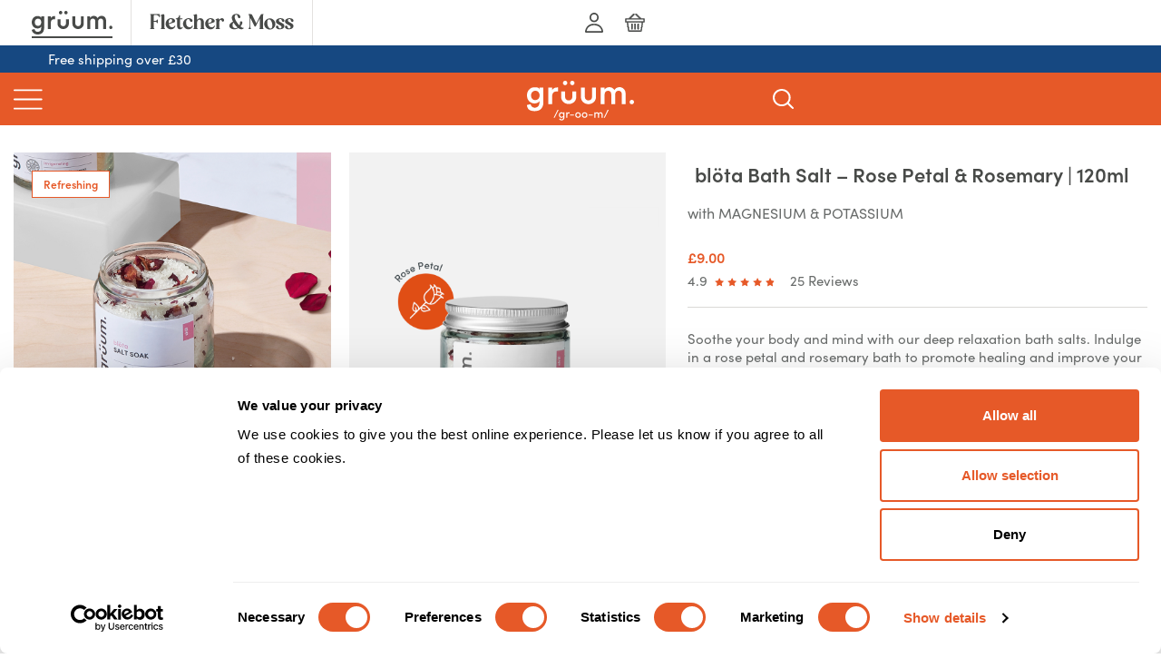

--- FILE ---
content_type: text/html; charset=UTF-8
request_url: https://www.gruum.com/product/blota-bath-salt-rose-petal-rosemary-120ml/
body_size: 114492
content:
<!DOCTYPE html>
<html lang="en">
<head><script>(function(w,i,g){w[g]=w[g]||[];if(typeof w[g].push=='function')w[g].push(i)})
(window,'GTM-533N3NZ','google_tags_first_party');</script><script>(function(w,d,s,l){w[l]=w[l]||[];(function(){w[l].push(arguments);})('set', 'developer_id.dY2E1Nz', true);
		var f=d.getElementsByTagName(s)[0],
		j=d.createElement(s);j.async=true;j.src='/dbu3/';
		f.parentNode.insertBefore(j,f);
		})(window,document,'script','dataLayer');</script>
	<meta charset="UTF-8" />
			<script id="Cookiebot" src="https://consent.cookiebot.com/uc.js" data-cbid="b1afe0de-0255-43a1-8bbd-11f40e3621dd" data-blockingmode="auto" type="text/javascript"></script>
		<meta name="viewport" content="width=device-width, initial-scale=1" />
<meta name='robots' content='index, follow, max-image-preview:large, max-snippet:-1, max-video-preview:-1' />

<!-- Google Tag Manager for WordPress by gtm4wp.com -->
<script data-cfasync="false" data-pagespeed-no-defer data-cookieconsent="ignore">
	var gtm4wp_datalayer_name = "dataLayer";
	var dataLayer = dataLayer || [];
	const gtm4wp_use_sku_instead = 0;
	const gtm4wp_currency = 'GBP';
	const gtm4wp_product_per_impression = 10;
	const gtm4wp_clear_ecommerce = false;
	const gtm4wp_datalayer_max_timeout = 2000;

	const gtm4wp_scrollerscript_debugmode         = false;
	const gtm4wp_scrollerscript_callbacktime      = 100;
	const gtm4wp_scrollerscript_readerlocation    = 150;
	const gtm4wp_scrollerscript_contentelementid  = "content";
	const gtm4wp_scrollerscript_scannertime       = 60;
</script>
<!-- End Google Tag Manager for WordPress by gtm4wp.com -->
	<!-- This site is optimized with the Yoast SEO Premium plugin v26.7 (Yoast SEO v26.7) - https://yoast.com/wordpress/plugins/seo/ -->
	<meta name="description" content="Soothe your body and mind with our deep relaxation bath salts. Indulge in a rose petal and rosemary bath to promote healing and improve your mood." />
	<link rel="canonical" href="https://www.gruum.com/product/blota-bath-salt-rose-petal-rosemary-120ml/" />
	<meta property="og:locale" content="en_GB" />
	<meta property="og:type" content="product" />
	<meta property="og:title" content="blöta Bath Salt - Rose Petal &amp; Rosemary | 120ml" />
	<meta property="og:description" content="Soothe your body and mind with our deep relaxation bath salts. Indulge in a rose petal and rosemary bath to promote healing and improve your mood." />
	<meta property="og:url" content="https://www.gruum.com/product/blota-bath-salt-rose-petal-rosemary-120ml/" />
	<meta property="og:site_name" content="grüum" />
	<meta property="article:modified_time" content="2026-01-21T12:49:44+00:00" />
	<meta property="og:image" content="https://www.gruum.com/wp-content/uploads/2020/11/blota_rose_3.png" />
	<meta property="og:image:width" content="1000" />
	<meta property="og:image:height" content="1000" />
	<meta property="og:image:type" content="image/png" /><meta property="og:image" content="https://www.gruum.com/wp-content/uploads/2020/11/blota_rose_3.png" />
	<meta property="og:image:width" content="1000" />
	<meta property="og:image:height" content="1000" />
	<meta property="og:image:type" content="image/png" /><meta property="og:image" content="https://www.gruum.com/wp-content/uploads/2020/11/blota_rose_3.png" />
	<meta property="og:image:width" content="1000" />
	<meta property="og:image:height" content="1000" />
	<meta property="og:image:type" content="image/png" /><meta property="og:image" content="https://www.gruum.com/wp-content/uploads/2020/11/blota_rose_3.png" />
	<meta property="og:image:width" content="1000" />
	<meta property="og:image:height" content="1000" />
	<meta property="og:image:type" content="image/png" />
	<meta name="twitter:card" content="summary_large_image" />
	<meta name="twitter:site" content="@gruum_hq" />
	<meta name="twitter:label1" content="Price" />
	<meta name="twitter:data1" content="&pound;9.00" />
	<meta name="twitter:label2" content="Availability" />
	<meta name="twitter:data2" content="In stock" />
	<script type="application/ld+json" class="yoast-schema-graph">{"@context":"https://schema.org","@graph":[{"@type":["WebPage","ItemPage"],"@id":"https://www.gruum.com/product/blota-bath-salt-rose-petal-rosemary-120ml/","url":"https://www.gruum.com/product/blota-bath-salt-rose-petal-rosemary-120ml/","name":"blöta Bath Salt - Rose Petal & Rosemary | 120ml | grüum","isPartOf":{"@id":"https://www.gruum.com/#website"},"primaryImageOfPage":{"@id":"https://www.gruum.com/product/blota-bath-salt-rose-petal-rosemary-120ml/#primaryimage"},"image":{"@id":"https://www.gruum.com/product/blota-bath-salt-rose-petal-rosemary-120ml/#primaryimage"},"thumbnailUrl":"https://www.gruum.com/wp-content/uploads/2020/11/blota_rose_1.png","description":"Soothe your body and mind with our deep relaxation bath salts. Indulge in a rose petal and rosemary bath to promote healing and improve your mood.","breadcrumb":{"@id":"https://www.gruum.com/product/blota-bath-salt-rose-petal-rosemary-120ml/#breadcrumb"},"inLanguage":"en-GB","potentialAction":{"@type":"BuyAction","target":"https://www.gruum.com/product/blota-bath-salt-rose-petal-rosemary-120ml/"}},{"@type":"ImageObject","inLanguage":"en-GB","@id":"https://www.gruum.com/product/blota-bath-salt-rose-petal-rosemary-120ml/#primaryimage","url":"https://www.gruum.com/wp-content/uploads/2020/11/blota_rose_3.png","contentUrl":"https://www.gruum.com/wp-content/uploads/2020/11/blota_rose_3.png","width":1000,"height":1000,"caption":"Jar of salt soak with rose petal."},{"@type":"BreadcrumbList","@id":"https://www.gruum.com/product/blota-bath-salt-rose-petal-rosemary-120ml/#breadcrumb","itemListElement":[{"@type":"ListItem","position":1,"name":"Home","item":"https://www.gruum.com/"},{"@type":"ListItem","position":2,"name":"Shop","item":"https://www.gruum.com/shop/"},{"@type":"ListItem","position":3,"name":"blöta Bath Salt &#8211; Rose Petal &amp; Rosemary | 120ml"}]},{"@type":"WebSite","@id":"https://www.gruum.com/#website","url":"https://www.gruum.com/","name":"grüum","description":"Seriously good skincare and razors for men and women","publisher":{"@id":"https://www.gruum.com/#organization"},"potentialAction":[{"@type":"SearchAction","target":{"@type":"EntryPoint","urlTemplate":"https://www.gruum.com/?s={search_term_string}"},"query-input":{"@type":"PropertyValueSpecification","valueRequired":true,"valueName":"search_term_string"}}],"inLanguage":"en-GB"},{"@type":"Organization","@id":"https://www.gruum.com/#organization","name":"grüum","url":"https://www.gruum.com/","logo":{"@type":"ImageObject","inLanguage":"en-GB","@id":"https://www.gruum.com/#/schema/logo/image/","url":"https://www.gruum.com/wp-content/uploads/2016/04/Logo_Mobilex2.png","contentUrl":"https://www.gruum.com/wp-content/uploads/2016/04/Logo_Mobilex2.png","width":168,"height":48,"caption":"grüum"},"image":{"@id":"https://www.gruum.com/#/schema/logo/image/"},"sameAs":["https://en-gb.facebook.com/gruumHQ/","https://x.com/gruum_hq","https://www.instagram.com/gruum_hq/?hl=en"]}]}</script>
	<meta property="product:price:amount" content="9.00" />
	<meta property="product:price:currency" content="GBP" />
	<meta property="og:availability" content="instock" />
	<meta property="product:availability" content="instock" />
	<meta property="product:retailer_item_id" content="BLOTA-BATH-SALT-ROSE-ROSEMARY-120ML-2003990" />
	<meta property="product:condition" content="new" />
	<!-- / Yoast SEO Premium plugin. -->


<title>blöta Bath Salt - Rose Petal &amp; Rosemary | 120ml | grüum</title>
<link rel='dns-prefetch' href='//www.gruum.com' />
        <link rel='preload' href='/wp-content/themes/subscription-group-gruum/fonts/sofia/6080398/4a6cb1fb-207c-45f0-b957-12530e1c9444.woff2' as='font' type='font/woff2' crossorigin='anonymous'>
                <link rel='preload' href='/wp-content/themes/subscription-group-gruum/fonts/sofia/6080413/c215b44e-39cd-4bbf-ac84-7880a134e680.woff2' as='font' type='font/woff2' crossorigin='anonymous'>
                <link rel='preload' href='/wp-content/themes/subscription-group-gruum/fonts/font-awesome/fa-solid-900.woff2' as='font' type='font/woff2' crossorigin='anonymous'>
            <script src="https://unpkg.com/webtonative@1.0.52/webtonative.min.js"></script>
    <script>

        if ( typeof window.WTN !== 'undefined' ) {

            window.WTN.deviceInfo().then(function(value){
                window.onload = function() {
                    const { ATTConsent } = window.WTN;
                    ATTConsent.status({
                        callback:function(result){
                            if (result.granted) {
                                //Permission Granted or ios version 14.4 or lower
                                const CybotCookiebotDialogBodyLevelButtonLevelOptinAllowAll = document.getElementById('CybotCookiebotDialogBodyLevelButtonLevelOptinAllowAll');
                                if ( CybotCookiebotDialogBodyLevelButtonLevelOptinAllowAll !== null ) {
                                    CybotCookiebotDialogBodyLevelButtonLevelOptinAllowAll.click();
                                }
                            } else {
                                const CybotCookiebotDialogBodyButtonDecline = document.getElementById('CybotCookiebotDialogBodyButtonDecline');
                                if ( CybotCookiebotDialogBodyButtonDecline !== null ) {
                                    CybotCookiebotDialogBodyButtonDecline.click();
                                }
                            }
                        }
                    });
                };
            }).catch(e => {});

            if ( window.WTN.platform !== 'WEBSITE' ) {
                document.body.className += ' is-web-to-native';
            }

        }
        
        </script>
    			<meta charset="UTF-8">
			<meta http-equiv="X-UA-Compatible" content="IE=edge,chrome=1"><script type="text/javascript">(window.NREUM||(NREUM={})).init={privacy:{cookies_enabled:true},ajax:{deny_list:["bam.nr-data.net"]},feature_flags:["soft_nav"],distributed_tracing:{enabled:true}};(window.NREUM||(NREUM={})).loader_config={agentID:"1589012832",accountID:"1235777",trustKey:"1235777",xpid:"VQQEVFFUDxABUVNSBwYHUVwD",licenseKey:"896a3f622b",applicationID:"1520070782",browserID:"1589012832"};;/*! For license information please see nr-loader-spa-1.308.0.min.js.LICENSE.txt */
(()=>{var e,t,r={384:(e,t,r)=>{"use strict";r.d(t,{NT:()=>a,US:()=>u,Zm:()=>o,bQ:()=>d,dV:()=>c,pV:()=>l});var n=r(6154),i=r(1863),s=r(1910);const a={beacon:"bam.nr-data.net",errorBeacon:"bam.nr-data.net"};function o(){return n.gm.NREUM||(n.gm.NREUM={}),void 0===n.gm.newrelic&&(n.gm.newrelic=n.gm.NREUM),n.gm.NREUM}function c(){let e=o();return e.o||(e.o={ST:n.gm.setTimeout,SI:n.gm.setImmediate||n.gm.setInterval,CT:n.gm.clearTimeout,XHR:n.gm.XMLHttpRequest,REQ:n.gm.Request,EV:n.gm.Event,PR:n.gm.Promise,MO:n.gm.MutationObserver,FETCH:n.gm.fetch,WS:n.gm.WebSocket},(0,s.i)(...Object.values(e.o))),e}function d(e,t){let r=o();r.initializedAgents??={},t.initializedAt={ms:(0,i.t)(),date:new Date},r.initializedAgents[e]=t}function u(e,t){o()[e]=t}function l(){return function(){let e=o();const t=e.info||{};e.info={beacon:a.beacon,errorBeacon:a.errorBeacon,...t}}(),function(){let e=o();const t=e.init||{};e.init={...t}}(),c(),function(){let e=o();const t=e.loader_config||{};e.loader_config={...t}}(),o()}},782:(e,t,r)=>{"use strict";r.d(t,{T:()=>n});const n=r(860).K7.pageViewTiming},860:(e,t,r)=>{"use strict";r.d(t,{$J:()=>u,K7:()=>c,P3:()=>d,XX:()=>i,Yy:()=>o,df:()=>s,qY:()=>n,v4:()=>a});const n="events",i="jserrors",s="browser/blobs",a="rum",o="browser/logs",c={ajax:"ajax",genericEvents:"generic_events",jserrors:i,logging:"logging",metrics:"metrics",pageAction:"page_action",pageViewEvent:"page_view_event",pageViewTiming:"page_view_timing",sessionReplay:"session_replay",sessionTrace:"session_trace",softNav:"soft_navigations",spa:"spa"},d={[c.pageViewEvent]:1,[c.pageViewTiming]:2,[c.metrics]:3,[c.jserrors]:4,[c.spa]:5,[c.ajax]:6,[c.sessionTrace]:7,[c.softNav]:8,[c.sessionReplay]:9,[c.logging]:10,[c.genericEvents]:11},u={[c.pageViewEvent]:a,[c.pageViewTiming]:n,[c.ajax]:n,[c.spa]:n,[c.softNav]:n,[c.metrics]:i,[c.jserrors]:i,[c.sessionTrace]:s,[c.sessionReplay]:s,[c.logging]:o,[c.genericEvents]:"ins"}},944:(e,t,r)=>{"use strict";r.d(t,{R:()=>i});var n=r(3241);function i(e,t){"function"==typeof console.debug&&(console.debug("New Relic Warning: https://github.com/newrelic/newrelic-browser-agent/blob/main/docs/warning-codes.md#".concat(e),t),(0,n.W)({agentIdentifier:null,drained:null,type:"data",name:"warn",feature:"warn",data:{code:e,secondary:t}}))}},993:(e,t,r)=>{"use strict";r.d(t,{A$:()=>s,ET:()=>a,TZ:()=>o,p_:()=>i});var n=r(860);const i={ERROR:"ERROR",WARN:"WARN",INFO:"INFO",DEBUG:"DEBUG",TRACE:"TRACE"},s={OFF:0,ERROR:1,WARN:2,INFO:3,DEBUG:4,TRACE:5},a="log",o=n.K7.logging},1541:(e,t,r)=>{"use strict";r.d(t,{U:()=>i,f:()=>n});const n={MFE:"MFE",BA:"BA"};function i(e,t){if(2!==t?.harvestEndpointVersion)return{};const r=t.agentRef.runtime.appMetadata.agents[0].entityGuid;return e?{"source.id":e.id,"source.name":e.name,"source.type":e.type,"parent.id":e.parent?.id||r,"parent.type":e.parent?.type||n.BA}:{"entity.guid":r,appId:t.agentRef.info.applicationID}}},1687:(e,t,r)=>{"use strict";r.d(t,{Ak:()=>d,Ze:()=>h,x3:()=>u});var n=r(3241),i=r(7836),s=r(3606),a=r(860),o=r(2646);const c={};function d(e,t){const r={staged:!1,priority:a.P3[t]||0};l(e),c[e].get(t)||c[e].set(t,r)}function u(e,t){e&&c[e]&&(c[e].get(t)&&c[e].delete(t),p(e,t,!1),c[e].size&&f(e))}function l(e){if(!e)throw new Error("agentIdentifier required");c[e]||(c[e]=new Map)}function h(e="",t="feature",r=!1){if(l(e),!e||!c[e].get(t)||r)return p(e,t);c[e].get(t).staged=!0,f(e)}function f(e){const t=Array.from(c[e]);t.every(([e,t])=>t.staged)&&(t.sort((e,t)=>e[1].priority-t[1].priority),t.forEach(([t])=>{c[e].delete(t),p(e,t)}))}function p(e,t,r=!0){const a=e?i.ee.get(e):i.ee,c=s.i.handlers;if(!a.aborted&&a.backlog&&c){if((0,n.W)({agentIdentifier:e,type:"lifecycle",name:"drain",feature:t}),r){const e=a.backlog[t],r=c[t];if(r){for(let t=0;e&&t<e.length;++t)g(e[t],r);Object.entries(r).forEach(([e,t])=>{Object.values(t||{}).forEach(t=>{t[0]?.on&&t[0]?.context()instanceof o.y&&t[0].on(e,t[1])})})}}a.isolatedBacklog||delete c[t],a.backlog[t]=null,a.emit("drain-"+t,[])}}function g(e,t){var r=e[1];Object.values(t[r]||{}).forEach(t=>{var r=e[0];if(t[0]===r){var n=t[1],i=e[3],s=e[2];n.apply(i,s)}})}},1738:(e,t,r)=>{"use strict";r.d(t,{U:()=>f,Y:()=>h});var n=r(3241),i=r(9908),s=r(1863),a=r(944),o=r(5701),c=r(3969),d=r(8362),u=r(860),l=r(4261);function h(e,t,r,s){const h=s||r;!h||h[e]&&h[e]!==d.d.prototype[e]||(h[e]=function(){(0,i.p)(c.xV,["API/"+e+"/called"],void 0,u.K7.metrics,r.ee),(0,n.W)({agentIdentifier:r.agentIdentifier,drained:!!o.B?.[r.agentIdentifier],type:"data",name:"api",feature:l.Pl+e,data:{}});try{return t.apply(this,arguments)}catch(e){(0,a.R)(23,e)}})}function f(e,t,r,n,a){const o=e.info;null===r?delete o.jsAttributes[t]:o.jsAttributes[t]=r,(a||null===r)&&(0,i.p)(l.Pl+n,[(0,s.t)(),t,r],void 0,"session",e.ee)}},1741:(e,t,r)=>{"use strict";r.d(t,{W:()=>s});var n=r(944),i=r(4261);class s{#e(e,...t){if(this[e]!==s.prototype[e])return this[e](...t);(0,n.R)(35,e)}addPageAction(e,t){return this.#e(i.hG,e,t)}register(e){return this.#e(i.eY,e)}recordCustomEvent(e,t){return this.#e(i.fF,e,t)}setPageViewName(e,t){return this.#e(i.Fw,e,t)}setCustomAttribute(e,t,r){return this.#e(i.cD,e,t,r)}noticeError(e,t){return this.#e(i.o5,e,t)}setUserId(e,t=!1){return this.#e(i.Dl,e,t)}setApplicationVersion(e){return this.#e(i.nb,e)}setErrorHandler(e){return this.#e(i.bt,e)}addRelease(e,t){return this.#e(i.k6,e,t)}log(e,t){return this.#e(i.$9,e,t)}start(){return this.#e(i.d3)}finished(e){return this.#e(i.BL,e)}recordReplay(){return this.#e(i.CH)}pauseReplay(){return this.#e(i.Tb)}addToTrace(e){return this.#e(i.U2,e)}setCurrentRouteName(e){return this.#e(i.PA,e)}interaction(e){return this.#e(i.dT,e)}wrapLogger(e,t,r){return this.#e(i.Wb,e,t,r)}measure(e,t){return this.#e(i.V1,e,t)}consent(e){return this.#e(i.Pv,e)}}},1863:(e,t,r)=>{"use strict";function n(){return Math.floor(performance.now())}r.d(t,{t:()=>n})},1910:(e,t,r)=>{"use strict";r.d(t,{i:()=>s});var n=r(944);const i=new Map;function s(...e){return e.every(e=>{if(i.has(e))return i.get(e);const t="function"==typeof e?e.toString():"",r=t.includes("[native code]"),s=t.includes("nrWrapper");return r||s||(0,n.R)(64,e?.name||t),i.set(e,r),r})}},2555:(e,t,r)=>{"use strict";r.d(t,{D:()=>o,f:()=>a});var n=r(384),i=r(8122);const s={beacon:n.NT.beacon,errorBeacon:n.NT.errorBeacon,licenseKey:void 0,applicationID:void 0,sa:void 0,queueTime:void 0,applicationTime:void 0,ttGuid:void 0,user:void 0,account:void 0,product:void 0,extra:void 0,jsAttributes:{},userAttributes:void 0,atts:void 0,transactionName:void 0,tNamePlain:void 0};function a(e){try{return!!e.licenseKey&&!!e.errorBeacon&&!!e.applicationID}catch(e){return!1}}const o=e=>(0,i.a)(e,s)},2614:(e,t,r)=>{"use strict";r.d(t,{BB:()=>a,H3:()=>n,g:()=>d,iL:()=>c,tS:()=>o,uh:()=>i,wk:()=>s});const n="NRBA",i="SESSION",s=144e5,a=18e5,o={STARTED:"session-started",PAUSE:"session-pause",RESET:"session-reset",RESUME:"session-resume",UPDATE:"session-update"},c={SAME_TAB:"same-tab",CROSS_TAB:"cross-tab"},d={OFF:0,FULL:1,ERROR:2}},2646:(e,t,r)=>{"use strict";r.d(t,{y:()=>n});class n{constructor(e){this.contextId=e}}},2843:(e,t,r)=>{"use strict";r.d(t,{G:()=>s,u:()=>i});var n=r(3878);function i(e,t=!1,r,i){(0,n.DD)("visibilitychange",function(){if(t)return void("hidden"===document.visibilityState&&e());e(document.visibilityState)},r,i)}function s(e,t,r){(0,n.sp)("pagehide",e,t,r)}},3241:(e,t,r)=>{"use strict";r.d(t,{W:()=>s});var n=r(6154);const i="newrelic";function s(e={}){try{n.gm.dispatchEvent(new CustomEvent(i,{detail:e}))}catch(e){}}},3304:(e,t,r)=>{"use strict";r.d(t,{A:()=>s});var n=r(7836);const i=()=>{const e=new WeakSet;return(t,r)=>{if("object"==typeof r&&null!==r){if(e.has(r))return;e.add(r)}return r}};function s(e){try{return JSON.stringify(e,i())??""}catch(e){try{n.ee.emit("internal-error",[e])}catch(e){}return""}}},3333:(e,t,r)=>{"use strict";r.d(t,{$v:()=>u,TZ:()=>n,Xh:()=>c,Zp:()=>i,kd:()=>d,mq:()=>o,nf:()=>a,qN:()=>s});const n=r(860).K7.genericEvents,i=["auxclick","click","copy","keydown","paste","scrollend"],s=["focus","blur"],a=4,o=1e3,c=2e3,d=["PageAction","UserAction","BrowserPerformance"],u={RESOURCES:"experimental.resources",REGISTER:"register"}},3434:(e,t,r)=>{"use strict";r.d(t,{Jt:()=>s,YM:()=>d});var n=r(7836),i=r(5607);const s="nr@original:".concat(i.W),a=50;var o=Object.prototype.hasOwnProperty,c=!1;function d(e,t){return e||(e=n.ee),r.inPlace=function(e,t,n,i,s){n||(n="");const a="-"===n.charAt(0);for(let o=0;o<t.length;o++){const c=t[o],d=e[c];l(d)||(e[c]=r(d,a?c+n:n,i,c,s))}},r.flag=s,r;function r(t,r,n,c,d){return l(t)?t:(r||(r=""),nrWrapper[s]=t,function(e,t,r){if(Object.defineProperty&&Object.keys)try{return Object.keys(e).forEach(function(r){Object.defineProperty(t,r,{get:function(){return e[r]},set:function(t){return e[r]=t,t}})}),t}catch(e){u([e],r)}for(var n in e)o.call(e,n)&&(t[n]=e[n])}(t,nrWrapper,e),nrWrapper);function nrWrapper(){var s,o,l,h;let f;try{o=this,s=[...arguments],l="function"==typeof n?n(s,o):n||{}}catch(t){u([t,"",[s,o,c],l],e)}i(r+"start",[s,o,c],l,d);const p=performance.now();let g;try{return h=t.apply(o,s),g=performance.now(),h}catch(e){throw g=performance.now(),i(r+"err",[s,o,e],l,d),f=e,f}finally{const e=g-p,t={start:p,end:g,duration:e,isLongTask:e>=a,methodName:c,thrownError:f};t.isLongTask&&i("long-task",[t,o],l,d),i(r+"end",[s,o,h],l,d)}}}function i(r,n,i,s){if(!c||t){var a=c;c=!0;try{e.emit(r,n,i,t,s)}catch(t){u([t,r,n,i],e)}c=a}}}function u(e,t){t||(t=n.ee);try{t.emit("internal-error",e)}catch(e){}}function l(e){return!(e&&"function"==typeof e&&e.apply&&!e[s])}},3606:(e,t,r)=>{"use strict";r.d(t,{i:()=>s});var n=r(9908);s.on=a;var i=s.handlers={};function s(e,t,r,s){a(s||n.d,i,e,t,r)}function a(e,t,r,i,s){s||(s="feature"),e||(e=n.d);var a=t[s]=t[s]||{};(a[r]=a[r]||[]).push([e,i])}},3738:(e,t,r)=>{"use strict";r.d(t,{He:()=>i,Kp:()=>o,Lc:()=>d,Rz:()=>u,TZ:()=>n,bD:()=>s,d3:()=>a,jx:()=>l,sl:()=>h,uP:()=>c});const n=r(860).K7.sessionTrace,i="bstResource",s="resource",a="-start",o="-end",c="fn"+a,d="fn"+o,u="pushState",l=1e3,h=3e4},3785:(e,t,r)=>{"use strict";r.d(t,{R:()=>c,b:()=>d});var n=r(9908),i=r(1863),s=r(860),a=r(3969),o=r(993);function c(e,t,r={},c=o.p_.INFO,d=!0,u,l=(0,i.t)()){(0,n.p)(a.xV,["API/logging/".concat(c.toLowerCase(),"/called")],void 0,s.K7.metrics,e),(0,n.p)(o.ET,[l,t,r,c,d,u],void 0,s.K7.logging,e)}function d(e){return"string"==typeof e&&Object.values(o.p_).some(t=>t===e.toUpperCase().trim())}},3878:(e,t,r)=>{"use strict";function n(e,t){return{capture:e,passive:!1,signal:t}}function i(e,t,r=!1,i){window.addEventListener(e,t,n(r,i))}function s(e,t,r=!1,i){document.addEventListener(e,t,n(r,i))}r.d(t,{DD:()=>s,jT:()=>n,sp:()=>i})},3962:(e,t,r)=>{"use strict";r.d(t,{AM:()=>a,O2:()=>l,OV:()=>s,Qu:()=>h,TZ:()=>c,ih:()=>f,pP:()=>o,t1:()=>u,tC:()=>i,wD:()=>d});var n=r(860);const i=["click","keydown","submit"],s="popstate",a="api",o="initialPageLoad",c=n.K7.softNav,d=5e3,u=500,l={INITIAL_PAGE_LOAD:"",ROUTE_CHANGE:1,UNSPECIFIED:2},h={INTERACTION:1,AJAX:2,CUSTOM_END:3,CUSTOM_TRACER:4},f={IP:"in progress",PF:"pending finish",FIN:"finished",CAN:"cancelled"}},3969:(e,t,r)=>{"use strict";r.d(t,{TZ:()=>n,XG:()=>o,rs:()=>i,xV:()=>a,z_:()=>s});const n=r(860).K7.metrics,i="sm",s="cm",a="storeSupportabilityMetrics",o="storeEventMetrics"},4234:(e,t,r)=>{"use strict";r.d(t,{W:()=>s});var n=r(7836),i=r(1687);class s{constructor(e,t){this.agentIdentifier=e,this.ee=n.ee.get(e),this.featureName=t,this.blocked=!1}deregisterDrain(){(0,i.x3)(this.agentIdentifier,this.featureName)}}},4261:(e,t,r)=>{"use strict";r.d(t,{$9:()=>u,BL:()=>c,CH:()=>p,Dl:()=>R,Fw:()=>w,PA:()=>v,Pl:()=>n,Pv:()=>A,Tb:()=>h,U2:()=>a,V1:()=>E,Wb:()=>T,bt:()=>y,cD:()=>b,d3:()=>x,dT:()=>d,eY:()=>g,fF:()=>f,hG:()=>s,hw:()=>i,k6:()=>o,nb:()=>m,o5:()=>l});const n="api-",i=n+"ixn-",s="addPageAction",a="addToTrace",o="addRelease",c="finished",d="interaction",u="log",l="noticeError",h="pauseReplay",f="recordCustomEvent",p="recordReplay",g="register",m="setApplicationVersion",v="setCurrentRouteName",b="setCustomAttribute",y="setErrorHandler",w="setPageViewName",R="setUserId",x="start",T="wrapLogger",E="measure",A="consent"},5205:(e,t,r)=>{"use strict";r.d(t,{j:()=>S});var n=r(384),i=r(1741);var s=r(2555),a=r(3333);const o=e=>{if(!e||"string"!=typeof e)return!1;try{document.createDocumentFragment().querySelector(e)}catch{return!1}return!0};var c=r(2614),d=r(944),u=r(8122);const l="[data-nr-mask]",h=e=>(0,u.a)(e,(()=>{const e={feature_flags:[],experimental:{allow_registered_children:!1,resources:!1},mask_selector:"*",block_selector:"[data-nr-block]",mask_input_options:{color:!1,date:!1,"datetime-local":!1,email:!1,month:!1,number:!1,range:!1,search:!1,tel:!1,text:!1,time:!1,url:!1,week:!1,textarea:!1,select:!1,password:!0}};return{ajax:{deny_list:void 0,block_internal:!0,enabled:!0,autoStart:!0},api:{get allow_registered_children(){return e.feature_flags.includes(a.$v.REGISTER)||e.experimental.allow_registered_children},set allow_registered_children(t){e.experimental.allow_registered_children=t},duplicate_registered_data:!1},browser_consent_mode:{enabled:!1},distributed_tracing:{enabled:void 0,exclude_newrelic_header:void 0,cors_use_newrelic_header:void 0,cors_use_tracecontext_headers:void 0,allowed_origins:void 0},get feature_flags(){return e.feature_flags},set feature_flags(t){e.feature_flags=t},generic_events:{enabled:!0,autoStart:!0},harvest:{interval:30},jserrors:{enabled:!0,autoStart:!0},logging:{enabled:!0,autoStart:!0},metrics:{enabled:!0,autoStart:!0},obfuscate:void 0,page_action:{enabled:!0},page_view_event:{enabled:!0,autoStart:!0},page_view_timing:{enabled:!0,autoStart:!0},performance:{capture_marks:!1,capture_measures:!1,capture_detail:!0,resources:{get enabled(){return e.feature_flags.includes(a.$v.RESOURCES)||e.experimental.resources},set enabled(t){e.experimental.resources=t},asset_types:[],first_party_domains:[],ignore_newrelic:!0}},privacy:{cookies_enabled:!0},proxy:{assets:void 0,beacon:void 0},session:{expiresMs:c.wk,inactiveMs:c.BB},session_replay:{autoStart:!0,enabled:!1,preload:!1,sampling_rate:10,error_sampling_rate:100,collect_fonts:!1,inline_images:!1,fix_stylesheets:!0,mask_all_inputs:!0,get mask_text_selector(){return e.mask_selector},set mask_text_selector(t){o(t)?e.mask_selector="".concat(t,",").concat(l):""===t||null===t?e.mask_selector=l:(0,d.R)(5,t)},get block_class(){return"nr-block"},get ignore_class(){return"nr-ignore"},get mask_text_class(){return"nr-mask"},get block_selector(){return e.block_selector},set block_selector(t){o(t)?e.block_selector+=",".concat(t):""!==t&&(0,d.R)(6,t)},get mask_input_options(){return e.mask_input_options},set mask_input_options(t){t&&"object"==typeof t?e.mask_input_options={...t,password:!0}:(0,d.R)(7,t)}},session_trace:{enabled:!0,autoStart:!0},soft_navigations:{enabled:!0,autoStart:!0},spa:{enabled:!0,autoStart:!0},ssl:void 0,user_actions:{enabled:!0,elementAttributes:["id","className","tagName","type"]}}})());var f=r(6154),p=r(9324);let g=0;const m={buildEnv:p.F3,distMethod:p.Xs,version:p.xv,originTime:f.WN},v={consented:!1},b={appMetadata:{},get consented(){return this.session?.state?.consent||v.consented},set consented(e){v.consented=e},customTransaction:void 0,denyList:void 0,disabled:!1,harvester:void 0,isolatedBacklog:!1,isRecording:!1,loaderType:void 0,maxBytes:3e4,obfuscator:void 0,onerror:void 0,ptid:void 0,releaseIds:{},session:void 0,timeKeeper:void 0,registeredEntities:[],jsAttributesMetadata:{bytes:0},get harvestCount(){return++g}},y=e=>{const t=(0,u.a)(e,b),r=Object.keys(m).reduce((e,t)=>(e[t]={value:m[t],writable:!1,configurable:!0,enumerable:!0},e),{});return Object.defineProperties(t,r)};var w=r(5701);const R=e=>{const t=e.startsWith("http");e+="/",r.p=t?e:"https://"+e};var x=r(7836),T=r(3241);const E={accountID:void 0,trustKey:void 0,agentID:void 0,licenseKey:void 0,applicationID:void 0,xpid:void 0},A=e=>(0,u.a)(e,E),_=new Set;function S(e,t={},r,a){let{init:o,info:c,loader_config:d,runtime:u={},exposed:l=!0}=t;if(!c){const e=(0,n.pV)();o=e.init,c=e.info,d=e.loader_config}e.init=h(o||{}),e.loader_config=A(d||{}),c.jsAttributes??={},f.bv&&(c.jsAttributes.isWorker=!0),e.info=(0,s.D)(c);const p=e.init,g=[c.beacon,c.errorBeacon];_.has(e.agentIdentifier)||(p.proxy.assets&&(R(p.proxy.assets),g.push(p.proxy.assets)),p.proxy.beacon&&g.push(p.proxy.beacon),e.beacons=[...g],function(e){const t=(0,n.pV)();Object.getOwnPropertyNames(i.W.prototype).forEach(r=>{const n=i.W.prototype[r];if("function"!=typeof n||"constructor"===n)return;let s=t[r];e[r]&&!1!==e.exposed&&"micro-agent"!==e.runtime?.loaderType&&(t[r]=(...t)=>{const n=e[r](...t);return s?s(...t):n})})}(e),(0,n.US)("activatedFeatures",w.B)),u.denyList=[...p.ajax.deny_list||[],...p.ajax.block_internal?g:[]],u.ptid=e.agentIdentifier,u.loaderType=r,e.runtime=y(u),_.has(e.agentIdentifier)||(e.ee=x.ee.get(e.agentIdentifier),e.exposed=l,(0,T.W)({agentIdentifier:e.agentIdentifier,drained:!!w.B?.[e.agentIdentifier],type:"lifecycle",name:"initialize",feature:void 0,data:e.config})),_.add(e.agentIdentifier)}},5270:(e,t,r)=>{"use strict";r.d(t,{Aw:()=>a,SR:()=>s,rF:()=>o});var n=r(384),i=r(7767);function s(e){return!!(0,n.dV)().o.MO&&(0,i.V)(e)&&!0===e?.session_trace.enabled}function a(e){return!0===e?.session_replay.preload&&s(e)}function o(e,t){try{if("string"==typeof t?.type){if("password"===t.type.toLowerCase())return"*".repeat(e?.length||0);if(void 0!==t?.dataset?.nrUnmask||t?.classList?.contains("nr-unmask"))return e}}catch(e){}return"string"==typeof e?e.replace(/[\S]/g,"*"):"*".repeat(e?.length||0)}},5289:(e,t,r)=>{"use strict";r.d(t,{GG:()=>a,Qr:()=>c,sB:()=>o});var n=r(3878),i=r(6389);function s(){return"undefined"==typeof document||"complete"===document.readyState}function a(e,t){if(s())return e();const r=(0,i.J)(e),a=setInterval(()=>{s()&&(clearInterval(a),r())},500);(0,n.sp)("load",r,t)}function o(e){if(s())return e();(0,n.DD)("DOMContentLoaded",e)}function c(e){if(s())return e();(0,n.sp)("popstate",e)}},5607:(e,t,r)=>{"use strict";r.d(t,{W:()=>n});const n=(0,r(9566).bz)()},5701:(e,t,r)=>{"use strict";r.d(t,{B:()=>s,t:()=>a});var n=r(3241);const i=new Set,s={};function a(e,t){const r=t.agentIdentifier;s[r]??={},e&&"object"==typeof e&&(i.has(r)||(t.ee.emit("rumresp",[e]),s[r]=e,i.add(r),(0,n.W)({agentIdentifier:r,loaded:!0,drained:!0,type:"lifecycle",name:"load",feature:void 0,data:e})))}},6154:(e,t,r)=>{"use strict";r.d(t,{OF:()=>d,RI:()=>i,WN:()=>h,bv:()=>s,eN:()=>f,gm:()=>a,lR:()=>l,m:()=>c,mw:()=>o,sb:()=>u});var n=r(1863);const i="undefined"!=typeof window&&!!window.document,s="undefined"!=typeof WorkerGlobalScope&&("undefined"!=typeof self&&self instanceof WorkerGlobalScope&&self.navigator instanceof WorkerNavigator||"undefined"!=typeof globalThis&&globalThis instanceof WorkerGlobalScope&&globalThis.navigator instanceof WorkerNavigator),a=i?window:"undefined"!=typeof WorkerGlobalScope&&("undefined"!=typeof self&&self instanceof WorkerGlobalScope&&self||"undefined"!=typeof globalThis&&globalThis instanceof WorkerGlobalScope&&globalThis),o=Boolean("hidden"===a?.document?.visibilityState),c=""+a?.location,d=/iPad|iPhone|iPod/.test(a.navigator?.userAgent),u=d&&"undefined"==typeof SharedWorker,l=(()=>{const e=a.navigator?.userAgent?.match(/Firefox[/\s](\d+\.\d+)/);return Array.isArray(e)&&e.length>=2?+e[1]:0})(),h=Date.now()-(0,n.t)(),f=()=>"undefined"!=typeof PerformanceNavigationTiming&&a?.performance?.getEntriesByType("navigation")?.[0]?.responseStart},6344:(e,t,r)=>{"use strict";r.d(t,{BB:()=>u,Qb:()=>l,TZ:()=>i,Ug:()=>a,Vh:()=>s,_s:()=>o,bc:()=>d,yP:()=>c});var n=r(2614);const i=r(860).K7.sessionReplay,s="errorDuringReplay",a=.12,o={DomContentLoaded:0,Load:1,FullSnapshot:2,IncrementalSnapshot:3,Meta:4,Custom:5},c={[n.g.ERROR]:15e3,[n.g.FULL]:3e5,[n.g.OFF]:0},d={RESET:{message:"Session was reset",sm:"Reset"},IMPORT:{message:"Recorder failed to import",sm:"Import"},TOO_MANY:{message:"429: Too Many Requests",sm:"Too-Many"},TOO_BIG:{message:"Payload was too large",sm:"Too-Big"},CROSS_TAB:{message:"Session Entity was set to OFF on another tab",sm:"Cross-Tab"},ENTITLEMENTS:{message:"Session Replay is not allowed and will not be started",sm:"Entitlement"}},u=5e3,l={API:"api",RESUME:"resume",SWITCH_TO_FULL:"switchToFull",INITIALIZE:"initialize",PRELOAD:"preload"}},6389:(e,t,r)=>{"use strict";function n(e,t=500,r={}){const n=r?.leading||!1;let i;return(...r)=>{n&&void 0===i&&(e.apply(this,r),i=setTimeout(()=>{i=clearTimeout(i)},t)),n||(clearTimeout(i),i=setTimeout(()=>{e.apply(this,r)},t))}}function i(e){let t=!1;return(...r)=>{t||(t=!0,e.apply(this,r))}}r.d(t,{J:()=>i,s:()=>n})},6630:(e,t,r)=>{"use strict";r.d(t,{T:()=>n});const n=r(860).K7.pageViewEvent},6774:(e,t,r)=>{"use strict";r.d(t,{T:()=>n});const n=r(860).K7.jserrors},7295:(e,t,r)=>{"use strict";r.d(t,{Xv:()=>a,gX:()=>i,iW:()=>s});var n=[];function i(e){if(!e||s(e))return!1;if(0===n.length)return!0;if("*"===n[0].hostname)return!1;for(var t=0;t<n.length;t++){var r=n[t];if(r.hostname.test(e.hostname)&&r.pathname.test(e.pathname))return!1}return!0}function s(e){return void 0===e.hostname}function a(e){if(n=[],e&&e.length)for(var t=0;t<e.length;t++){let r=e[t];if(!r)continue;if("*"===r)return void(n=[{hostname:"*"}]);0===r.indexOf("http://")?r=r.substring(7):0===r.indexOf("https://")&&(r=r.substring(8));const i=r.indexOf("/");let s,a;i>0?(s=r.substring(0,i),a=r.substring(i)):(s=r,a="*");let[c]=s.split(":");n.push({hostname:o(c),pathname:o(a,!0)})}}function o(e,t=!1){const r=e.replace(/[.+?^${}()|[\]\\]/g,e=>"\\"+e).replace(/\*/g,".*?");return new RegExp((t?"^":"")+r+"$")}},7485:(e,t,r)=>{"use strict";r.d(t,{D:()=>i});var n=r(6154);function i(e){if(0===(e||"").indexOf("data:"))return{protocol:"data"};try{const t=new URL(e,location.href),r={port:t.port,hostname:t.hostname,pathname:t.pathname,search:t.search,protocol:t.protocol.slice(0,t.protocol.indexOf(":")),sameOrigin:t.protocol===n.gm?.location?.protocol&&t.host===n.gm?.location?.host};return r.port&&""!==r.port||("http:"===t.protocol&&(r.port="80"),"https:"===t.protocol&&(r.port="443")),r.pathname&&""!==r.pathname?r.pathname.startsWith("/")||(r.pathname="/".concat(r.pathname)):r.pathname="/",r}catch(e){return{}}}},7699:(e,t,r)=>{"use strict";r.d(t,{It:()=>s,KC:()=>o,No:()=>i,qh:()=>a});var n=r(860);const i=16e3,s=1e6,a="SESSION_ERROR",o={[n.K7.logging]:!0,[n.K7.genericEvents]:!1,[n.K7.jserrors]:!1,[n.K7.ajax]:!1}},7767:(e,t,r)=>{"use strict";r.d(t,{V:()=>i});var n=r(6154);const i=e=>n.RI&&!0===e?.privacy.cookies_enabled},7836:(e,t,r)=>{"use strict";r.d(t,{P:()=>o,ee:()=>c});var n=r(384),i=r(8990),s=r(2646),a=r(5607);const o="nr@context:".concat(a.W),c=function e(t,r){var n={},a={},u={},l=!1;try{l=16===r.length&&d.initializedAgents?.[r]?.runtime.isolatedBacklog}catch(e){}var h={on:p,addEventListener:p,removeEventListener:function(e,t){var r=n[e];if(!r)return;for(var i=0;i<r.length;i++)r[i]===t&&r.splice(i,1)},emit:function(e,r,n,i,s){!1!==s&&(s=!0);if(c.aborted&&!i)return;t&&s&&t.emit(e,r,n);var o=f(n);g(e).forEach(e=>{e.apply(o,r)});var d=v()[a[e]];d&&d.push([h,e,r,o]);return o},get:m,listeners:g,context:f,buffer:function(e,t){const r=v();if(t=t||"feature",h.aborted)return;Object.entries(e||{}).forEach(([e,n])=>{a[n]=t,t in r||(r[t]=[])})},abort:function(){h._aborted=!0,Object.keys(h.backlog).forEach(e=>{delete h.backlog[e]})},isBuffering:function(e){return!!v()[a[e]]},debugId:r,backlog:l?{}:t&&"object"==typeof t.backlog?t.backlog:{},isolatedBacklog:l};return Object.defineProperty(h,"aborted",{get:()=>{let e=h._aborted||!1;return e||(t&&(e=t.aborted),e)}}),h;function f(e){return e&&e instanceof s.y?e:e?(0,i.I)(e,o,()=>new s.y(o)):new s.y(o)}function p(e,t){n[e]=g(e).concat(t)}function g(e){return n[e]||[]}function m(t){return u[t]=u[t]||e(h,t)}function v(){return h.backlog}}(void 0,"globalEE"),d=(0,n.Zm)();d.ee||(d.ee=c)},8122:(e,t,r)=>{"use strict";r.d(t,{a:()=>i});var n=r(944);function i(e,t){try{if(!e||"object"!=typeof e)return(0,n.R)(3);if(!t||"object"!=typeof t)return(0,n.R)(4);const r=Object.create(Object.getPrototypeOf(t),Object.getOwnPropertyDescriptors(t)),s=0===Object.keys(r).length?e:r;for(let a in s)if(void 0!==e[a])try{if(null===e[a]){r[a]=null;continue}Array.isArray(e[a])&&Array.isArray(t[a])?r[a]=Array.from(new Set([...e[a],...t[a]])):"object"==typeof e[a]&&"object"==typeof t[a]?r[a]=i(e[a],t[a]):r[a]=e[a]}catch(e){r[a]||(0,n.R)(1,e)}return r}catch(e){(0,n.R)(2,e)}}},8139:(e,t,r)=>{"use strict";r.d(t,{u:()=>h});var n=r(7836),i=r(3434),s=r(8990),a=r(6154);const o={},c=a.gm.XMLHttpRequest,d="addEventListener",u="removeEventListener",l="nr@wrapped:".concat(n.P);function h(e){var t=function(e){return(e||n.ee).get("events")}(e);if(o[t.debugId]++)return t;o[t.debugId]=1;var r=(0,i.YM)(t,!0);function h(e){r.inPlace(e,[d,u],"-",p)}function p(e,t){return e[1]}return"getPrototypeOf"in Object&&(a.RI&&f(document,h),c&&f(c.prototype,h),f(a.gm,h)),t.on(d+"-start",function(e,t){var n=e[1];if(null!==n&&("function"==typeof n||"object"==typeof n)&&"newrelic"!==e[0]){var i=(0,s.I)(n,l,function(){var e={object:function(){if("function"!=typeof n.handleEvent)return;return n.handleEvent.apply(n,arguments)},function:n}[typeof n];return e?r(e,"fn-",null,e.name||"anonymous"):n});this.wrapped=e[1]=i}}),t.on(u+"-start",function(e){e[1]=this.wrapped||e[1]}),t}function f(e,t,...r){let n=e;for(;"object"==typeof n&&!Object.prototype.hasOwnProperty.call(n,d);)n=Object.getPrototypeOf(n);n&&t(n,...r)}},8362:(e,t,r)=>{"use strict";r.d(t,{d:()=>s});var n=r(9566),i=r(1741);class s extends i.W{agentIdentifier=(0,n.LA)(16)}},8374:(e,t,r)=>{r.nc=(()=>{try{return document?.currentScript?.nonce}catch(e){}return""})()},8990:(e,t,r)=>{"use strict";r.d(t,{I:()=>i});var n=Object.prototype.hasOwnProperty;function i(e,t,r){if(n.call(e,t))return e[t];var i=r();if(Object.defineProperty&&Object.keys)try{return Object.defineProperty(e,t,{value:i,writable:!0,enumerable:!1}),i}catch(e){}return e[t]=i,i}},9119:(e,t,r)=>{"use strict";r.d(t,{L:()=>s});var n=/([^?#]*)[^#]*(#[^?]*|$).*/,i=/([^?#]*)().*/;function s(e,t){return e?e.replace(t?n:i,"$1$2"):e}},9300:(e,t,r)=>{"use strict";r.d(t,{T:()=>n});const n=r(860).K7.ajax},9324:(e,t,r)=>{"use strict";r.d(t,{AJ:()=>a,F3:()=>i,Xs:()=>s,Yq:()=>o,xv:()=>n});const n="1.308.0",i="PROD",s="CDN",a="@newrelic/rrweb",o="1.0.1"},9566:(e,t,r)=>{"use strict";r.d(t,{LA:()=>o,ZF:()=>c,bz:()=>a,el:()=>d});var n=r(6154);const i="xxxxxxxx-xxxx-4xxx-yxxx-xxxxxxxxxxxx";function s(e,t){return e?15&e[t]:16*Math.random()|0}function a(){const e=n.gm?.crypto||n.gm?.msCrypto;let t,r=0;return e&&e.getRandomValues&&(t=e.getRandomValues(new Uint8Array(30))),i.split("").map(e=>"x"===e?s(t,r++).toString(16):"y"===e?(3&s()|8).toString(16):e).join("")}function o(e){const t=n.gm?.crypto||n.gm?.msCrypto;let r,i=0;t&&t.getRandomValues&&(r=t.getRandomValues(new Uint8Array(e)));const a=[];for(var o=0;o<e;o++)a.push(s(r,i++).toString(16));return a.join("")}function c(){return o(16)}function d(){return o(32)}},9908:(e,t,r)=>{"use strict";r.d(t,{d:()=>n,p:()=>i});var n=r(7836).ee.get("handle");function i(e,t,r,i,s){s?(s.buffer([e],i),s.emit(e,t,r)):(n.buffer([e],i),n.emit(e,t,r))}}},n={};function i(e){var t=n[e];if(void 0!==t)return t.exports;var s=n[e]={exports:{}};return r[e](s,s.exports,i),s.exports}i.m=r,i.d=(e,t)=>{for(var r in t)i.o(t,r)&&!i.o(e,r)&&Object.defineProperty(e,r,{enumerable:!0,get:t[r]})},i.f={},i.e=e=>Promise.all(Object.keys(i.f).reduce((t,r)=>(i.f[r](e,t),t),[])),i.u=e=>({212:"nr-spa-compressor",249:"nr-spa-recorder",478:"nr-spa"}[e]+"-1.308.0.min.js"),i.o=(e,t)=>Object.prototype.hasOwnProperty.call(e,t),e={},t="NRBA-1.308.0.PROD:",i.l=(r,n,s,a)=>{if(e[r])e[r].push(n);else{var o,c;if(void 0!==s)for(var d=document.getElementsByTagName("script"),u=0;u<d.length;u++){var l=d[u];if(l.getAttribute("src")==r||l.getAttribute("data-webpack")==t+s){o=l;break}}if(!o){c=!0;var h={478:"sha512-RSfSVnmHk59T/uIPbdSE0LPeqcEdF4/+XhfJdBuccH5rYMOEZDhFdtnh6X6nJk7hGpzHd9Ujhsy7lZEz/ORYCQ==",249:"sha512-ehJXhmntm85NSqW4MkhfQqmeKFulra3klDyY0OPDUE+sQ3GokHlPh1pmAzuNy//3j4ac6lzIbmXLvGQBMYmrkg==",212:"sha512-B9h4CR46ndKRgMBcK+j67uSR2RCnJfGefU+A7FrgR/k42ovXy5x/MAVFiSvFxuVeEk/pNLgvYGMp1cBSK/G6Fg=="};(o=document.createElement("script")).charset="utf-8",i.nc&&o.setAttribute("nonce",i.nc),o.setAttribute("data-webpack",t+s),o.src=r,0!==o.src.indexOf(window.location.origin+"/")&&(o.crossOrigin="anonymous"),h[a]&&(o.integrity=h[a])}e[r]=[n];var f=(t,n)=>{o.onerror=o.onload=null,clearTimeout(p);var i=e[r];if(delete e[r],o.parentNode&&o.parentNode.removeChild(o),i&&i.forEach(e=>e(n)),t)return t(n)},p=setTimeout(f.bind(null,void 0,{type:"timeout",target:o}),12e4);o.onerror=f.bind(null,o.onerror),o.onload=f.bind(null,o.onload),c&&document.head.appendChild(o)}},i.r=e=>{"undefined"!=typeof Symbol&&Symbol.toStringTag&&Object.defineProperty(e,Symbol.toStringTag,{value:"Module"}),Object.defineProperty(e,"__esModule",{value:!0})},i.p="https://js-agent.newrelic.com/",(()=>{var e={38:0,788:0};i.f.j=(t,r)=>{var n=i.o(e,t)?e[t]:void 0;if(0!==n)if(n)r.push(n[2]);else{var s=new Promise((r,i)=>n=e[t]=[r,i]);r.push(n[2]=s);var a=i.p+i.u(t),o=new Error;i.l(a,r=>{if(i.o(e,t)&&(0!==(n=e[t])&&(e[t]=void 0),n)){var s=r&&("load"===r.type?"missing":r.type),a=r&&r.target&&r.target.src;o.message="Loading chunk "+t+" failed: ("+s+": "+a+")",o.name="ChunkLoadError",o.type=s,o.request=a,n[1](o)}},"chunk-"+t,t)}};var t=(t,r)=>{var n,s,[a,o,c]=r,d=0;if(a.some(t=>0!==e[t])){for(n in o)i.o(o,n)&&(i.m[n]=o[n]);if(c)c(i)}for(t&&t(r);d<a.length;d++)s=a[d],i.o(e,s)&&e[s]&&e[s][0](),e[s]=0},r=self["webpackChunk:NRBA-1.308.0.PROD"]=self["webpackChunk:NRBA-1.308.0.PROD"]||[];r.forEach(t.bind(null,0)),r.push=t.bind(null,r.push.bind(r))})(),(()=>{"use strict";i(8374);var e=i(8362),t=i(860);const r=Object.values(t.K7);var n=i(5205);var s=i(9908),a=i(1863),o=i(4261),c=i(1738);var d=i(1687),u=i(4234),l=i(5289),h=i(6154),f=i(944),p=i(5270),g=i(7767),m=i(6389),v=i(7699);class b extends u.W{constructor(e,t){super(e.agentIdentifier,t),this.agentRef=e,this.abortHandler=void 0,this.featAggregate=void 0,this.loadedSuccessfully=void 0,this.onAggregateImported=new Promise(e=>{this.loadedSuccessfully=e}),this.deferred=Promise.resolve(),!1===e.init[this.featureName].autoStart?this.deferred=new Promise((t,r)=>{this.ee.on("manual-start-all",(0,m.J)(()=>{(0,d.Ak)(e.agentIdentifier,this.featureName),t()}))}):(0,d.Ak)(e.agentIdentifier,t)}importAggregator(e,t,r={}){if(this.featAggregate)return;const n=async()=>{let n;await this.deferred;try{if((0,g.V)(e.init)){const{setupAgentSession:t}=await i.e(478).then(i.bind(i,8766));n=t(e)}}catch(e){(0,f.R)(20,e),this.ee.emit("internal-error",[e]),(0,s.p)(v.qh,[e],void 0,this.featureName,this.ee)}try{if(!this.#t(this.featureName,n,e.init))return(0,d.Ze)(this.agentIdentifier,this.featureName),void this.loadedSuccessfully(!1);const{Aggregate:i}=await t();this.featAggregate=new i(e,r),e.runtime.harvester.initializedAggregates.push(this.featAggregate),this.loadedSuccessfully(!0)}catch(e){(0,f.R)(34,e),this.abortHandler?.(),(0,d.Ze)(this.agentIdentifier,this.featureName,!0),this.loadedSuccessfully(!1),this.ee&&this.ee.abort()}};h.RI?(0,l.GG)(()=>n(),!0):n()}#t(e,r,n){if(this.blocked)return!1;switch(e){case t.K7.sessionReplay:return(0,p.SR)(n)&&!!r;case t.K7.sessionTrace:return!!r;default:return!0}}}var y=i(6630),w=i(2614),R=i(3241);class x extends b{static featureName=y.T;constructor(e){var t;super(e,y.T),this.setupInspectionEvents(e.agentIdentifier),t=e,(0,c.Y)(o.Fw,function(e,r){"string"==typeof e&&("/"!==e.charAt(0)&&(e="/"+e),t.runtime.customTransaction=(r||"http://custom.transaction")+e,(0,s.p)(o.Pl+o.Fw,[(0,a.t)()],void 0,void 0,t.ee))},t),this.importAggregator(e,()=>i.e(478).then(i.bind(i,2467)))}setupInspectionEvents(e){const t=(t,r)=>{t&&(0,R.W)({agentIdentifier:e,timeStamp:t.timeStamp,loaded:"complete"===t.target.readyState,type:"window",name:r,data:t.target.location+""})};(0,l.sB)(e=>{t(e,"DOMContentLoaded")}),(0,l.GG)(e=>{t(e,"load")}),(0,l.Qr)(e=>{t(e,"navigate")}),this.ee.on(w.tS.UPDATE,(t,r)=>{(0,R.W)({agentIdentifier:e,type:"lifecycle",name:"session",data:r})})}}var T=i(384);class E extends e.d{constructor(e){var t;(super(),h.gm)?(this.features={},(0,T.bQ)(this.agentIdentifier,this),this.desiredFeatures=new Set(e.features||[]),this.desiredFeatures.add(x),(0,n.j)(this,e,e.loaderType||"agent"),t=this,(0,c.Y)(o.cD,function(e,r,n=!1){if("string"==typeof e){if(["string","number","boolean"].includes(typeof r)||null===r)return(0,c.U)(t,e,r,o.cD,n);(0,f.R)(40,typeof r)}else(0,f.R)(39,typeof e)},t),function(e){(0,c.Y)(o.Dl,function(t,r=!1){if("string"!=typeof t&&null!==t)return void(0,f.R)(41,typeof t);const n=e.info.jsAttributes["enduser.id"];r&&null!=n&&n!==t?(0,s.p)(o.Pl+"setUserIdAndResetSession",[t],void 0,"session",e.ee):(0,c.U)(e,"enduser.id",t,o.Dl,!0)},e)}(this),function(e){(0,c.Y)(o.nb,function(t){if("string"==typeof t||null===t)return(0,c.U)(e,"application.version",t,o.nb,!1);(0,f.R)(42,typeof t)},e)}(this),function(e){(0,c.Y)(o.d3,function(){e.ee.emit("manual-start-all")},e)}(this),function(e){(0,c.Y)(o.Pv,function(t=!0){if("boolean"==typeof t){if((0,s.p)(o.Pl+o.Pv,[t],void 0,"session",e.ee),e.runtime.consented=t,t){const t=e.features.page_view_event;t.onAggregateImported.then(e=>{const r=t.featAggregate;e&&!r.sentRum&&r.sendRum()})}}else(0,f.R)(65,typeof t)},e)}(this),this.run()):(0,f.R)(21)}get config(){return{info:this.info,init:this.init,loader_config:this.loader_config,runtime:this.runtime}}get api(){return this}run(){try{const e=function(e){const t={};return r.forEach(r=>{t[r]=!!e[r]?.enabled}),t}(this.init),n=[...this.desiredFeatures];n.sort((e,r)=>t.P3[e.featureName]-t.P3[r.featureName]),n.forEach(r=>{if(!e[r.featureName]&&r.featureName!==t.K7.pageViewEvent)return;if(r.featureName===t.K7.spa)return void(0,f.R)(67);const n=function(e){switch(e){case t.K7.ajax:return[t.K7.jserrors];case t.K7.sessionTrace:return[t.K7.ajax,t.K7.pageViewEvent];case t.K7.sessionReplay:return[t.K7.sessionTrace];case t.K7.pageViewTiming:return[t.K7.pageViewEvent];default:return[]}}(r.featureName).filter(e=>!(e in this.features));n.length>0&&(0,f.R)(36,{targetFeature:r.featureName,missingDependencies:n}),this.features[r.featureName]=new r(this)})}catch(e){(0,f.R)(22,e);for(const e in this.features)this.features[e].abortHandler?.();const t=(0,T.Zm)();delete t.initializedAgents[this.agentIdentifier]?.features,delete this.sharedAggregator;return t.ee.get(this.agentIdentifier).abort(),!1}}}var A=i(2843),_=i(782);class S extends b{static featureName=_.T;constructor(e){super(e,_.T),h.RI&&((0,A.u)(()=>(0,s.p)("docHidden",[(0,a.t)()],void 0,_.T,this.ee),!0),(0,A.G)(()=>(0,s.p)("winPagehide",[(0,a.t)()],void 0,_.T,this.ee)),this.importAggregator(e,()=>i.e(478).then(i.bind(i,9917))))}}var O=i(3969);class I extends b{static featureName=O.TZ;constructor(e){super(e,O.TZ),h.RI&&document.addEventListener("securitypolicyviolation",e=>{(0,s.p)(O.xV,["Generic/CSPViolation/Detected"],void 0,this.featureName,this.ee)}),this.importAggregator(e,()=>i.e(478).then(i.bind(i,6555)))}}var N=i(6774),P=i(3878),k=i(3304);class D{constructor(e,t,r,n,i){this.name="UncaughtError",this.message="string"==typeof e?e:(0,k.A)(e),this.sourceURL=t,this.line=r,this.column=n,this.__newrelic=i}}function C(e){return M(e)?e:new D(void 0!==e?.message?e.message:e,e?.filename||e?.sourceURL,e?.lineno||e?.line,e?.colno||e?.col,e?.__newrelic,e?.cause)}function j(e){const t="Unhandled Promise Rejection: ";if(!e?.reason)return;if(M(e.reason)){try{e.reason.message.startsWith(t)||(e.reason.message=t+e.reason.message)}catch(e){}return C(e.reason)}const r=C(e.reason);return(r.message||"").startsWith(t)||(r.message=t+r.message),r}function L(e){if(e.error instanceof SyntaxError&&!/:\d+$/.test(e.error.stack?.trim())){const t=new D(e.message,e.filename,e.lineno,e.colno,e.error.__newrelic,e.cause);return t.name=SyntaxError.name,t}return M(e.error)?e.error:C(e)}function M(e){return e instanceof Error&&!!e.stack}function H(e,r,n,i,o=(0,a.t)()){"string"==typeof e&&(e=new Error(e)),(0,s.p)("err",[e,o,!1,r,n.runtime.isRecording,void 0,i],void 0,t.K7.jserrors,n.ee),(0,s.p)("uaErr",[],void 0,t.K7.genericEvents,n.ee)}var B=i(1541),K=i(993),W=i(3785);function U(e,{customAttributes:t={},level:r=K.p_.INFO}={},n,i,s=(0,a.t)()){(0,W.R)(n.ee,e,t,r,!1,i,s)}function F(e,r,n,i,c=(0,a.t)()){(0,s.p)(o.Pl+o.hG,[c,e,r,i],void 0,t.K7.genericEvents,n.ee)}function V(e,r,n,i,c=(0,a.t)()){const{start:d,end:u,customAttributes:l}=r||{},h={customAttributes:l||{}};if("object"!=typeof h.customAttributes||"string"!=typeof e||0===e.length)return void(0,f.R)(57);const p=(e,t)=>null==e?t:"number"==typeof e?e:e instanceof PerformanceMark?e.startTime:Number.NaN;if(h.start=p(d,0),h.end=p(u,c),Number.isNaN(h.start)||Number.isNaN(h.end))(0,f.R)(57);else{if(h.duration=h.end-h.start,!(h.duration<0))return(0,s.p)(o.Pl+o.V1,[h,e,i],void 0,t.K7.genericEvents,n.ee),h;(0,f.R)(58)}}function G(e,r={},n,i,c=(0,a.t)()){(0,s.p)(o.Pl+o.fF,[c,e,r,i],void 0,t.K7.genericEvents,n.ee)}function z(e){(0,c.Y)(o.eY,function(t){return Y(e,t)},e)}function Y(e,r,n){(0,f.R)(54,"newrelic.register"),r||={},r.type=B.f.MFE,r.licenseKey||=e.info.licenseKey,r.blocked=!1,r.parent=n||{},Array.isArray(r.tags)||(r.tags=[]);const i={};r.tags.forEach(e=>{"name"!==e&&"id"!==e&&(i["source.".concat(e)]=!0)}),r.isolated??=!0;let o=()=>{};const c=e.runtime.registeredEntities;if(!r.isolated){const e=c.find(({metadata:{target:{id:e}}})=>e===r.id&&!r.isolated);if(e)return e}const d=e=>{r.blocked=!0,o=e};function u(e){return"string"==typeof e&&!!e.trim()&&e.trim().length<501||"number"==typeof e}e.init.api.allow_registered_children||d((0,m.J)(()=>(0,f.R)(55))),u(r.id)&&u(r.name)||d((0,m.J)(()=>(0,f.R)(48,r)));const l={addPageAction:(t,n={})=>g(F,[t,{...i,...n},e],r),deregister:()=>{d((0,m.J)(()=>(0,f.R)(68)))},log:(t,n={})=>g(U,[t,{...n,customAttributes:{...i,...n.customAttributes||{}}},e],r),measure:(t,n={})=>g(V,[t,{...n,customAttributes:{...i,...n.customAttributes||{}}},e],r),noticeError:(t,n={})=>g(H,[t,{...i,...n},e],r),register:(t={})=>g(Y,[e,t],l.metadata.target),recordCustomEvent:(t,n={})=>g(G,[t,{...i,...n},e],r),setApplicationVersion:e=>p("application.version",e),setCustomAttribute:(e,t)=>p(e,t),setUserId:e=>p("enduser.id",e),metadata:{customAttributes:i,target:r}},h=()=>(r.blocked&&o(),r.blocked);h()||c.push(l);const p=(e,t)=>{h()||(i[e]=t)},g=(r,n,i)=>{if(h())return;const o=(0,a.t)();(0,s.p)(O.xV,["API/register/".concat(r.name,"/called")],void 0,t.K7.metrics,e.ee);try{if(e.init.api.duplicate_registered_data&&"register"!==r.name){let e=n;if(n[1]instanceof Object){const t={"child.id":i.id,"child.type":i.type};e="customAttributes"in n[1]?[n[0],{...n[1],customAttributes:{...n[1].customAttributes,...t}},...n.slice(2)]:[n[0],{...n[1],...t},...n.slice(2)]}r(...e,void 0,o)}return r(...n,i,o)}catch(e){(0,f.R)(50,e)}};return l}class Z extends b{static featureName=N.T;constructor(e){var t;super(e,N.T),t=e,(0,c.Y)(o.o5,(e,r)=>H(e,r,t),t),function(e){(0,c.Y)(o.bt,function(t){e.runtime.onerror=t},e)}(e),function(e){let t=0;(0,c.Y)(o.k6,function(e,r){++t>10||(this.runtime.releaseIds[e.slice(-200)]=(""+r).slice(-200))},e)}(e),z(e);try{this.removeOnAbort=new AbortController}catch(e){}this.ee.on("internal-error",(t,r)=>{this.abortHandler&&(0,s.p)("ierr",[C(t),(0,a.t)(),!0,{},e.runtime.isRecording,r],void 0,this.featureName,this.ee)}),h.gm.addEventListener("unhandledrejection",t=>{this.abortHandler&&(0,s.p)("err",[j(t),(0,a.t)(),!1,{unhandledPromiseRejection:1},e.runtime.isRecording],void 0,this.featureName,this.ee)},(0,P.jT)(!1,this.removeOnAbort?.signal)),h.gm.addEventListener("error",t=>{this.abortHandler&&(0,s.p)("err",[L(t),(0,a.t)(),!1,{},e.runtime.isRecording],void 0,this.featureName,this.ee)},(0,P.jT)(!1,this.removeOnAbort?.signal)),this.abortHandler=this.#r,this.importAggregator(e,()=>i.e(478).then(i.bind(i,2176)))}#r(){this.removeOnAbort?.abort(),this.abortHandler=void 0}}var q=i(8990);let X=1;function J(e){const t=typeof e;return!e||"object"!==t&&"function"!==t?-1:e===h.gm?0:(0,q.I)(e,"nr@id",function(){return X++})}function Q(e){if("string"==typeof e&&e.length)return e.length;if("object"==typeof e){if("undefined"!=typeof ArrayBuffer&&e instanceof ArrayBuffer&&e.byteLength)return e.byteLength;if("undefined"!=typeof Blob&&e instanceof Blob&&e.size)return e.size;if(!("undefined"!=typeof FormData&&e instanceof FormData))try{return(0,k.A)(e).length}catch(e){return}}}var ee=i(8139),te=i(7836),re=i(3434);const ne={},ie=["open","send"];function se(e){var t=e||te.ee;const r=function(e){return(e||te.ee).get("xhr")}(t);if(void 0===h.gm.XMLHttpRequest)return r;if(ne[r.debugId]++)return r;ne[r.debugId]=1,(0,ee.u)(t);var n=(0,re.YM)(r),i=h.gm.XMLHttpRequest,s=h.gm.MutationObserver,a=h.gm.Promise,o=h.gm.setInterval,c="readystatechange",d=["onload","onerror","onabort","onloadstart","onloadend","onprogress","ontimeout"],u=[],l=h.gm.XMLHttpRequest=function(e){const t=new i(e),s=r.context(t);try{r.emit("new-xhr",[t],s),t.addEventListener(c,(a=s,function(){var e=this;e.readyState>3&&!a.resolved&&(a.resolved=!0,r.emit("xhr-resolved",[],e)),n.inPlace(e,d,"fn-",y)}),(0,P.jT)(!1))}catch(e){(0,f.R)(15,e);try{r.emit("internal-error",[e])}catch(e){}}var a;return t};function p(e,t){n.inPlace(t,["onreadystatechange"],"fn-",y)}if(function(e,t){for(var r in e)t[r]=e[r]}(i,l),l.prototype=i.prototype,n.inPlace(l.prototype,ie,"-xhr-",y),r.on("send-xhr-start",function(e,t){p(e,t),function(e){u.push(e),s&&(g?g.then(b):o?o(b):(m=-m,v.data=m))}(t)}),r.on("open-xhr-start",p),s){var g=a&&a.resolve();if(!o&&!a){var m=1,v=document.createTextNode(m);new s(b).observe(v,{characterData:!0})}}else t.on("fn-end",function(e){e[0]&&e[0].type===c||b()});function b(){for(var e=0;e<u.length;e++)p(0,u[e]);u.length&&(u=[])}function y(e,t){return t}return r}var ae="fetch-",oe=ae+"body-",ce=["arrayBuffer","blob","json","text","formData"],de=h.gm.Request,ue=h.gm.Response,le="prototype";const he={};function fe(e){const t=function(e){return(e||te.ee).get("fetch")}(e);if(!(de&&ue&&h.gm.fetch))return t;if(he[t.debugId]++)return t;function r(e,r,n){var i=e[r];"function"==typeof i&&(e[r]=function(){var e,r=[...arguments],s={};t.emit(n+"before-start",[r],s),s[te.P]&&s[te.P].dt&&(e=s[te.P].dt);var a=i.apply(this,r);return t.emit(n+"start",[r,e],a),a.then(function(e){return t.emit(n+"end",[null,e],a),e},function(e){throw t.emit(n+"end",[e],a),e})})}return he[t.debugId]=1,ce.forEach(e=>{r(de[le],e,oe),r(ue[le],e,oe)}),r(h.gm,"fetch",ae),t.on(ae+"end",function(e,r){var n=this;if(r){var i=r.headers.get("content-length");null!==i&&(n.rxSize=i),t.emit(ae+"done",[null,r],n)}else t.emit(ae+"done",[e],n)}),t}var pe=i(7485),ge=i(9566);class me{constructor(e){this.agentRef=e}generateTracePayload(e){const t=this.agentRef.loader_config;if(!this.shouldGenerateTrace(e)||!t)return null;var r=(t.accountID||"").toString()||null,n=(t.agentID||"").toString()||null,i=(t.trustKey||"").toString()||null;if(!r||!n)return null;var s=(0,ge.ZF)(),a=(0,ge.el)(),o=Date.now(),c={spanId:s,traceId:a,timestamp:o};return(e.sameOrigin||this.isAllowedOrigin(e)&&this.useTraceContextHeadersForCors())&&(c.traceContextParentHeader=this.generateTraceContextParentHeader(s,a),c.traceContextStateHeader=this.generateTraceContextStateHeader(s,o,r,n,i)),(e.sameOrigin&&!this.excludeNewrelicHeader()||!e.sameOrigin&&this.isAllowedOrigin(e)&&this.useNewrelicHeaderForCors())&&(c.newrelicHeader=this.generateTraceHeader(s,a,o,r,n,i)),c}generateTraceContextParentHeader(e,t){return"00-"+t+"-"+e+"-01"}generateTraceContextStateHeader(e,t,r,n,i){return i+"@nr=0-1-"+r+"-"+n+"-"+e+"----"+t}generateTraceHeader(e,t,r,n,i,s){if(!("function"==typeof h.gm?.btoa))return null;var a={v:[0,1],d:{ty:"Browser",ac:n,ap:i,id:e,tr:t,ti:r}};return s&&n!==s&&(a.d.tk=s),btoa((0,k.A)(a))}shouldGenerateTrace(e){return this.agentRef.init?.distributed_tracing?.enabled&&this.isAllowedOrigin(e)}isAllowedOrigin(e){var t=!1;const r=this.agentRef.init?.distributed_tracing;if(e.sameOrigin)t=!0;else if(r?.allowed_origins instanceof Array)for(var n=0;n<r.allowed_origins.length;n++){var i=(0,pe.D)(r.allowed_origins[n]);if(e.hostname===i.hostname&&e.protocol===i.protocol&&e.port===i.port){t=!0;break}}return t}excludeNewrelicHeader(){var e=this.agentRef.init?.distributed_tracing;return!!e&&!!e.exclude_newrelic_header}useNewrelicHeaderForCors(){var e=this.agentRef.init?.distributed_tracing;return!!e&&!1!==e.cors_use_newrelic_header}useTraceContextHeadersForCors(){var e=this.agentRef.init?.distributed_tracing;return!!e&&!!e.cors_use_tracecontext_headers}}var ve=i(9300),be=i(7295);function ye(e){return"string"==typeof e?e:e instanceof(0,T.dV)().o.REQ?e.url:h.gm?.URL&&e instanceof URL?e.href:void 0}var we=["load","error","abort","timeout"],Re=we.length,xe=(0,T.dV)().o.REQ,Te=(0,T.dV)().o.XHR;const Ee="X-NewRelic-App-Data";class Ae extends b{static featureName=ve.T;constructor(e){super(e,ve.T),this.dt=new me(e),this.handler=(e,t,r,n)=>(0,s.p)(e,t,r,n,this.ee);try{const e={xmlhttprequest:"xhr",fetch:"fetch",beacon:"beacon"};h.gm?.performance?.getEntriesByType("resource").forEach(r=>{if(r.initiatorType in e&&0!==r.responseStatus){const n={status:r.responseStatus},i={rxSize:r.transferSize,duration:Math.floor(r.duration),cbTime:0};_e(n,r.name),this.handler("xhr",[n,i,r.startTime,r.responseEnd,e[r.initiatorType]],void 0,t.K7.ajax)}})}catch(e){}fe(this.ee),se(this.ee),function(e,r,n,i){function o(e){var t=this;t.totalCbs=0,t.called=0,t.cbTime=0,t.end=T,t.ended=!1,t.xhrGuids={},t.lastSize=null,t.loadCaptureCalled=!1,t.params=this.params||{},t.metrics=this.metrics||{},t.latestLongtaskEnd=0,e.addEventListener("load",function(r){E(t,e)},(0,P.jT)(!1)),h.lR||e.addEventListener("progress",function(e){t.lastSize=e.loaded},(0,P.jT)(!1))}function c(e){this.params={method:e[0]},_e(this,e[1]),this.metrics={}}function d(t,r){e.loader_config.xpid&&this.sameOrigin&&r.setRequestHeader("X-NewRelic-ID",e.loader_config.xpid);var n=i.generateTracePayload(this.parsedOrigin);if(n){var s=!1;n.newrelicHeader&&(r.setRequestHeader("newrelic",n.newrelicHeader),s=!0),n.traceContextParentHeader&&(r.setRequestHeader("traceparent",n.traceContextParentHeader),n.traceContextStateHeader&&r.setRequestHeader("tracestate",n.traceContextStateHeader),s=!0),s&&(this.dt=n)}}function u(e,t){var n=this.metrics,i=e[0],s=this;if(n&&i){var o=Q(i);o&&(n.txSize=o)}this.startTime=(0,a.t)(),this.body=i,this.listener=function(e){try{"abort"!==e.type||s.loadCaptureCalled||(s.params.aborted=!0),("load"!==e.type||s.called===s.totalCbs&&(s.onloadCalled||"function"!=typeof t.onload)&&"function"==typeof s.end)&&s.end(t)}catch(e){try{r.emit("internal-error",[e])}catch(e){}}};for(var c=0;c<Re;c++)t.addEventListener(we[c],this.listener,(0,P.jT)(!1))}function l(e,t,r){this.cbTime+=e,t?this.onloadCalled=!0:this.called+=1,this.called!==this.totalCbs||!this.onloadCalled&&"function"==typeof r.onload||"function"!=typeof this.end||this.end(r)}function f(e,t){var r=""+J(e)+!!t;this.xhrGuids&&!this.xhrGuids[r]&&(this.xhrGuids[r]=!0,this.totalCbs+=1)}function p(e,t){var r=""+J(e)+!!t;this.xhrGuids&&this.xhrGuids[r]&&(delete this.xhrGuids[r],this.totalCbs-=1)}function g(){this.endTime=(0,a.t)()}function m(e,t){t instanceof Te&&"load"===e[0]&&r.emit("xhr-load-added",[e[1],e[2]],t)}function v(e,t){t instanceof Te&&"load"===e[0]&&r.emit("xhr-load-removed",[e[1],e[2]],t)}function b(e,t,r){t instanceof Te&&("onload"===r&&(this.onload=!0),("load"===(e[0]&&e[0].type)||this.onload)&&(this.xhrCbStart=(0,a.t)()))}function y(e,t){this.xhrCbStart&&r.emit("xhr-cb-time",[(0,a.t)()-this.xhrCbStart,this.onload,t],t)}function w(e){var t,r=e[1]||{};if("string"==typeof e[0]?0===(t=e[0]).length&&h.RI&&(t=""+h.gm.location.href):e[0]&&e[0].url?t=e[0].url:h.gm?.URL&&e[0]&&e[0]instanceof URL?t=e[0].href:"function"==typeof e[0].toString&&(t=e[0].toString()),"string"==typeof t&&0!==t.length){t&&(this.parsedOrigin=(0,pe.D)(t),this.sameOrigin=this.parsedOrigin.sameOrigin);var n=i.generateTracePayload(this.parsedOrigin);if(n&&(n.newrelicHeader||n.traceContextParentHeader))if(e[0]&&e[0].headers)o(e[0].headers,n)&&(this.dt=n);else{var s={};for(var a in r)s[a]=r[a];s.headers=new Headers(r.headers||{}),o(s.headers,n)&&(this.dt=n),e.length>1?e[1]=s:e.push(s)}}function o(e,t){var r=!1;return t.newrelicHeader&&(e.set("newrelic",t.newrelicHeader),r=!0),t.traceContextParentHeader&&(e.set("traceparent",t.traceContextParentHeader),t.traceContextStateHeader&&e.set("tracestate",t.traceContextStateHeader),r=!0),r}}function R(e,t){this.params={},this.metrics={},this.startTime=(0,a.t)(),this.dt=t,e.length>=1&&(this.target=e[0]),e.length>=2&&(this.opts=e[1]);var r=this.opts||{},n=this.target;_e(this,ye(n));var i=(""+(n&&n instanceof xe&&n.method||r.method||"GET")).toUpperCase();this.params.method=i,this.body=r.body,this.txSize=Q(r.body)||0}function x(e,r){if(this.endTime=(0,a.t)(),this.params||(this.params={}),(0,be.iW)(this.params))return;let i;this.params.status=r?r.status:0,"string"==typeof this.rxSize&&this.rxSize.length>0&&(i=+this.rxSize);const s={txSize:this.txSize,rxSize:i,duration:(0,a.t)()-this.startTime};n("xhr",[this.params,s,this.startTime,this.endTime,"fetch"],this,t.K7.ajax)}function T(e){const r=this.params,i=this.metrics;if(!this.ended){this.ended=!0;for(let t=0;t<Re;t++)e.removeEventListener(we[t],this.listener,!1);r.aborted||(0,be.iW)(r)||(i.duration=(0,a.t)()-this.startTime,this.loadCaptureCalled||4!==e.readyState?null==r.status&&(r.status=0):E(this,e),i.cbTime=this.cbTime,n("xhr",[r,i,this.startTime,this.endTime,"xhr"],this,t.K7.ajax))}}function E(e,n){e.params.status=n.status;var i=function(e,t){var r=e.responseType;return"json"===r&&null!==t?t:"arraybuffer"===r||"blob"===r||"json"===r?Q(e.response):"text"===r||""===r||void 0===r?Q(e.responseText):void 0}(n,e.lastSize);if(i&&(e.metrics.rxSize=i),e.sameOrigin&&n.getAllResponseHeaders().indexOf(Ee)>=0){var a=n.getResponseHeader(Ee);a&&((0,s.p)(O.rs,["Ajax/CrossApplicationTracing/Header/Seen"],void 0,t.K7.metrics,r),e.params.cat=a.split(", ").pop())}e.loadCaptureCalled=!0}r.on("new-xhr",o),r.on("open-xhr-start",c),r.on("open-xhr-end",d),r.on("send-xhr-start",u),r.on("xhr-cb-time",l),r.on("xhr-load-added",f),r.on("xhr-load-removed",p),r.on("xhr-resolved",g),r.on("addEventListener-end",m),r.on("removeEventListener-end",v),r.on("fn-end",y),r.on("fetch-before-start",w),r.on("fetch-start",R),r.on("fn-start",b),r.on("fetch-done",x)}(e,this.ee,this.handler,this.dt),this.importAggregator(e,()=>i.e(478).then(i.bind(i,3845)))}}function _e(e,t){var r=(0,pe.D)(t),n=e.params||e;n.hostname=r.hostname,n.port=r.port,n.protocol=r.protocol,n.host=r.hostname+":"+r.port,n.pathname=r.pathname,e.parsedOrigin=r,e.sameOrigin=r.sameOrigin}const Se={},Oe=["pushState","replaceState"];function Ie(e){const t=function(e){return(e||te.ee).get("history")}(e);return!h.RI||Se[t.debugId]++||(Se[t.debugId]=1,(0,re.YM)(t).inPlace(window.history,Oe,"-")),t}var Ne=i(3738);function Pe(e){(0,c.Y)(o.BL,function(r=Date.now()){const n=r-h.WN;n<0&&(0,f.R)(62,r),(0,s.p)(O.XG,[o.BL,{time:n}],void 0,t.K7.metrics,e.ee),e.addToTrace({name:o.BL,start:r,origin:"nr"}),(0,s.p)(o.Pl+o.hG,[n,o.BL],void 0,t.K7.genericEvents,e.ee)},e)}const{He:ke,bD:De,d3:Ce,Kp:je,TZ:Le,Lc:Me,uP:He,Rz:Be}=Ne;class Ke extends b{static featureName=Le;constructor(e){var r;super(e,Le),r=e,(0,c.Y)(o.U2,function(e){if(!(e&&"object"==typeof e&&e.name&&e.start))return;const n={n:e.name,s:e.start-h.WN,e:(e.end||e.start)-h.WN,o:e.origin||"",t:"api"};n.s<0||n.e<0||n.e<n.s?(0,f.R)(61,{start:n.s,end:n.e}):(0,s.p)("bstApi",[n],void 0,t.K7.sessionTrace,r.ee)},r),Pe(e);if(!(0,g.V)(e.init))return void this.deregisterDrain();const n=this.ee;let d;Ie(n),this.eventsEE=(0,ee.u)(n),this.eventsEE.on(He,function(e,t){this.bstStart=(0,a.t)()}),this.eventsEE.on(Me,function(e,r){(0,s.p)("bst",[e[0],r,this.bstStart,(0,a.t)()],void 0,t.K7.sessionTrace,n)}),n.on(Be+Ce,function(e){this.time=(0,a.t)(),this.startPath=location.pathname+location.hash}),n.on(Be+je,function(e){(0,s.p)("bstHist",[location.pathname+location.hash,this.startPath,this.time],void 0,t.K7.sessionTrace,n)});try{d=new PerformanceObserver(e=>{const r=e.getEntries();(0,s.p)(ke,[r],void 0,t.K7.sessionTrace,n)}),d.observe({type:De,buffered:!0})}catch(e){}this.importAggregator(e,()=>i.e(478).then(i.bind(i,6974)),{resourceObserver:d})}}var We=i(6344);class Ue extends b{static featureName=We.TZ;#n;recorder;constructor(e){var r;let n;super(e,We.TZ),r=e,(0,c.Y)(o.CH,function(){(0,s.p)(o.CH,[],void 0,t.K7.sessionReplay,r.ee)},r),function(e){(0,c.Y)(o.Tb,function(){(0,s.p)(o.Tb,[],void 0,t.K7.sessionReplay,e.ee)},e)}(e);try{n=JSON.parse(localStorage.getItem("".concat(w.H3,"_").concat(w.uh)))}catch(e){}(0,p.SR)(e.init)&&this.ee.on(o.CH,()=>this.#i()),this.#s(n)&&this.importRecorder().then(e=>{e.startRecording(We.Qb.PRELOAD,n?.sessionReplayMode)}),this.importAggregator(this.agentRef,()=>i.e(478).then(i.bind(i,6167)),this),this.ee.on("err",e=>{this.blocked||this.agentRef.runtime.isRecording&&(this.errorNoticed=!0,(0,s.p)(We.Vh,[e],void 0,this.featureName,this.ee))})}#s(e){return e&&(e.sessionReplayMode===w.g.FULL||e.sessionReplayMode===w.g.ERROR)||(0,p.Aw)(this.agentRef.init)}importRecorder(){return this.recorder?Promise.resolve(this.recorder):(this.#n??=Promise.all([i.e(478),i.e(249)]).then(i.bind(i,4866)).then(({Recorder:e})=>(this.recorder=new e(this),this.recorder)).catch(e=>{throw this.ee.emit("internal-error",[e]),this.blocked=!0,e}),this.#n)}#i(){this.blocked||(this.featAggregate?this.featAggregate.mode!==w.g.FULL&&this.featAggregate.initializeRecording(w.g.FULL,!0,We.Qb.API):this.importRecorder().then(()=>{this.recorder.startRecording(We.Qb.API,w.g.FULL)}))}}var Fe=i(3962);class Ve extends b{static featureName=Fe.TZ;constructor(e){if(super(e,Fe.TZ),function(e){const r=e.ee.get("tracer");function n(){}(0,c.Y)(o.dT,function(e){return(new n).get("object"==typeof e?e:{})},e);const i=n.prototype={createTracer:function(n,i){var o={},c=this,d="function"==typeof i;return(0,s.p)(O.xV,["API/createTracer/called"],void 0,t.K7.metrics,e.ee),function(){if(r.emit((d?"":"no-")+"fn-start",[(0,a.t)(),c,d],o),d)try{return i.apply(this,arguments)}catch(e){const t="string"==typeof e?new Error(e):e;throw r.emit("fn-err",[arguments,this,t],o),t}finally{r.emit("fn-end",[(0,a.t)()],o)}}}};["actionText","setName","setAttribute","save","ignore","onEnd","getContext","end","get"].forEach(r=>{c.Y.apply(this,[r,function(){return(0,s.p)(o.hw+r,[performance.now(),...arguments],this,t.K7.softNav,e.ee),this},e,i])}),(0,c.Y)(o.PA,function(){(0,s.p)(o.hw+"routeName",[performance.now(),...arguments],void 0,t.K7.softNav,e.ee)},e)}(e),!h.RI||!(0,T.dV)().o.MO)return;const r=Ie(this.ee);try{this.removeOnAbort=new AbortController}catch(e){}Fe.tC.forEach(e=>{(0,P.sp)(e,e=>{l(e)},!0,this.removeOnAbort?.signal)});const n=()=>(0,s.p)("newURL",[(0,a.t)(),""+window.location],void 0,this.featureName,this.ee);r.on("pushState-end",n),r.on("replaceState-end",n),(0,P.sp)(Fe.OV,e=>{l(e),(0,s.p)("newURL",[e.timeStamp,""+window.location],void 0,this.featureName,this.ee)},!0,this.removeOnAbort?.signal);let d=!1;const u=new((0,T.dV)().o.MO)((e,t)=>{d||(d=!0,requestAnimationFrame(()=>{(0,s.p)("newDom",[(0,a.t)()],void 0,this.featureName,this.ee),d=!1}))}),l=(0,m.s)(e=>{"loading"!==document.readyState&&((0,s.p)("newUIEvent",[e],void 0,this.featureName,this.ee),u.observe(document.body,{attributes:!0,childList:!0,subtree:!0,characterData:!0}))},100,{leading:!0});this.abortHandler=function(){this.removeOnAbort?.abort(),u.disconnect(),this.abortHandler=void 0},this.importAggregator(e,()=>i.e(478).then(i.bind(i,4393)),{domObserver:u})}}var Ge=i(3333),ze=i(9119);const Ye={},Ze=new Set;function qe(e){return"string"==typeof e?{type:"string",size:(new TextEncoder).encode(e).length}:e instanceof ArrayBuffer?{type:"ArrayBuffer",size:e.byteLength}:e instanceof Blob?{type:"Blob",size:e.size}:e instanceof DataView?{type:"DataView",size:e.byteLength}:ArrayBuffer.isView(e)?{type:"TypedArray",size:e.byteLength}:{type:"unknown",size:0}}class Xe{constructor(e,t){this.timestamp=(0,a.t)(),this.currentUrl=(0,ze.L)(window.location.href),this.socketId=(0,ge.LA)(8),this.requestedUrl=(0,ze.L)(e),this.requestedProtocols=Array.isArray(t)?t.join(","):t||"",this.openedAt=void 0,this.protocol=void 0,this.extensions=void 0,this.binaryType=void 0,this.messageOrigin=void 0,this.messageCount=0,this.messageBytes=0,this.messageBytesMin=0,this.messageBytesMax=0,this.messageTypes=void 0,this.sendCount=0,this.sendBytes=0,this.sendBytesMin=0,this.sendBytesMax=0,this.sendTypes=void 0,this.closedAt=void 0,this.closeCode=void 0,this.closeReason="unknown",this.closeWasClean=void 0,this.connectedDuration=0,this.hasErrors=void 0}}class $e extends b{static featureName=Ge.TZ;constructor(e){super(e,Ge.TZ);const r=e.init.feature_flags.includes("websockets"),n=[e.init.page_action.enabled,e.init.performance.capture_marks,e.init.performance.capture_measures,e.init.performance.resources.enabled,e.init.user_actions.enabled,r];var d;let u,l;if(d=e,(0,c.Y)(o.hG,(e,t)=>F(e,t,d),d),function(e){(0,c.Y)(o.fF,(t,r)=>G(t,r,e),e)}(e),Pe(e),z(e),function(e){(0,c.Y)(o.V1,(t,r)=>V(t,r,e),e)}(e),r&&(l=function(e){if(!(0,T.dV)().o.WS)return e;const t=e.get("websockets");if(Ye[t.debugId]++)return t;Ye[t.debugId]=1,(0,A.G)(()=>{const e=(0,a.t)();Ze.forEach(r=>{r.nrData.closedAt=e,r.nrData.closeCode=1001,r.nrData.closeReason="Page navigating away",r.nrData.closeWasClean=!1,r.nrData.openedAt&&(r.nrData.connectedDuration=e-r.nrData.openedAt),t.emit("ws",[r.nrData],r)})});class r extends WebSocket{static name="WebSocket";static toString(){return"function WebSocket() { [native code] }"}toString(){return"[object WebSocket]"}get[Symbol.toStringTag](){return r.name}#a(e){(e.__newrelic??={}).socketId=this.nrData.socketId,this.nrData.hasErrors??=!0}constructor(...e){super(...e),this.nrData=new Xe(e[0],e[1]),this.addEventListener("open",()=>{this.nrData.openedAt=(0,a.t)(),["protocol","extensions","binaryType"].forEach(e=>{this.nrData[e]=this[e]}),Ze.add(this)}),this.addEventListener("message",e=>{const{type:t,size:r}=qe(e.data);this.nrData.messageOrigin??=(0,ze.L)(e.origin),this.nrData.messageCount++,this.nrData.messageBytes+=r,this.nrData.messageBytesMin=Math.min(this.nrData.messageBytesMin||1/0,r),this.nrData.messageBytesMax=Math.max(this.nrData.messageBytesMax,r),(this.nrData.messageTypes??"").includes(t)||(this.nrData.messageTypes=this.nrData.messageTypes?"".concat(this.nrData.messageTypes,",").concat(t):t)}),this.addEventListener("close",e=>{this.nrData.closedAt=(0,a.t)(),this.nrData.closeCode=e.code,e.reason&&(this.nrData.closeReason=e.reason),this.nrData.closeWasClean=e.wasClean,this.nrData.connectedDuration=this.nrData.closedAt-this.nrData.openedAt,Ze.delete(this),t.emit("ws",[this.nrData],this)})}addEventListener(e,t,...r){const n=this,i="function"==typeof t?function(...e){try{return t.apply(this,e)}catch(e){throw n.#a(e),e}}:t?.handleEvent?{handleEvent:function(...e){try{return t.handleEvent.apply(t,e)}catch(e){throw n.#a(e),e}}}:t;return super.addEventListener(e,i,...r)}send(e){if(this.readyState===WebSocket.OPEN){const{type:t,size:r}=qe(e);this.nrData.sendCount++,this.nrData.sendBytes+=r,this.nrData.sendBytesMin=Math.min(this.nrData.sendBytesMin||1/0,r),this.nrData.sendBytesMax=Math.max(this.nrData.sendBytesMax,r),(this.nrData.sendTypes??"").includes(t)||(this.nrData.sendTypes=this.nrData.sendTypes?"".concat(this.nrData.sendTypes,",").concat(t):t)}try{return super.send(e)}catch(e){throw this.#a(e),e}}close(...e){try{super.close(...e)}catch(e){throw this.#a(e),e}}}return h.gm.WebSocket=r,t}(this.ee)),h.RI){if(fe(this.ee),se(this.ee),u=Ie(this.ee),e.init.user_actions.enabled){function f(t){const r=(0,pe.D)(t);return e.beacons.includes(r.hostname+":"+r.port)}function p(){u.emit("navChange")}Ge.Zp.forEach(e=>(0,P.sp)(e,e=>(0,s.p)("ua",[e],void 0,this.featureName,this.ee),!0)),Ge.qN.forEach(e=>{const t=(0,m.s)(e=>{(0,s.p)("ua",[e],void 0,this.featureName,this.ee)},500,{leading:!0});(0,P.sp)(e,t)}),h.gm.addEventListener("error",()=>{(0,s.p)("uaErr",[],void 0,t.K7.genericEvents,this.ee)},(0,P.jT)(!1,this.removeOnAbort?.signal)),this.ee.on("open-xhr-start",(e,r)=>{f(e[1])||r.addEventListener("readystatechange",()=>{2===r.readyState&&(0,s.p)("uaXhr",[],void 0,t.K7.genericEvents,this.ee)})}),this.ee.on("fetch-start",e=>{e.length>=1&&!f(ye(e[0]))&&(0,s.p)("uaXhr",[],void 0,t.K7.genericEvents,this.ee)}),u.on("pushState-end",p),u.on("replaceState-end",p),window.addEventListener("hashchange",p,(0,P.jT)(!0,this.removeOnAbort?.signal)),window.addEventListener("popstate",p,(0,P.jT)(!0,this.removeOnAbort?.signal))}if(e.init.performance.resources.enabled&&h.gm.PerformanceObserver?.supportedEntryTypes.includes("resource")){new PerformanceObserver(e=>{e.getEntries().forEach(e=>{(0,s.p)("browserPerformance.resource",[e],void 0,this.featureName,this.ee)})}).observe({type:"resource",buffered:!0})}}r&&l.on("ws",e=>{(0,s.p)("ws-complete",[e],void 0,this.featureName,this.ee)});try{this.removeOnAbort=new AbortController}catch(g){}this.abortHandler=()=>{this.removeOnAbort?.abort(),this.abortHandler=void 0},n.some(e=>e)?this.importAggregator(e,()=>i.e(478).then(i.bind(i,8019))):this.deregisterDrain()}}var Je=i(2646);const Qe=new Map;function et(e,t,r,n,i=!0){if("object"!=typeof t||!t||"string"!=typeof r||!r||"function"!=typeof t[r])return(0,f.R)(29);const s=function(e){return(e||te.ee).get("logger")}(e),a=(0,re.YM)(s),o=new Je.y(te.P);o.level=n.level,o.customAttributes=n.customAttributes,o.autoCaptured=i;const c=t[r]?.[re.Jt]||t[r];return Qe.set(c,o),a.inPlace(t,[r],"wrap-logger-",()=>Qe.get(c)),s}var tt=i(1910);class rt extends b{static featureName=K.TZ;constructor(e){var t;super(e,K.TZ),t=e,(0,c.Y)(o.$9,(e,r)=>U(e,r,t),t),function(e){(0,c.Y)(o.Wb,(t,r,{customAttributes:n={},level:i=K.p_.INFO}={})=>{et(e.ee,t,r,{customAttributes:n,level:i},!1)},e)}(e),z(e);const r=this.ee;["log","error","warn","info","debug","trace"].forEach(e=>{(0,tt.i)(h.gm.console[e]),et(r,h.gm.console,e,{level:"log"===e?"info":e})}),this.ee.on("wrap-logger-end",function([e]){const{level:t,customAttributes:n,autoCaptured:i}=this;(0,W.R)(r,e,n,t,i)}),this.importAggregator(e,()=>i.e(478).then(i.bind(i,5288)))}}new E({features:[Ae,x,S,Ke,Ue,I,Z,$e,rt,Ve],loaderType:"spa"})})()})();</script>
			<meta name="viewport" content="width=device-width, initial-scale=1.0">

			
			<link rel="profile" href="//gmpg.org/xfn/11">
		<style id='wp-img-auto-sizes-contain-inline-css'>
img:is([sizes=auto i],[sizes^="auto," i]){contain-intrinsic-size:3000px 1500px}
/*# sourceURL=wp-img-auto-sizes-contain-inline-css */
</style>
<link rel='stylesheet' id='app-brand-swap-css-css' href='https://www.gruum.com/wp-content/plugins/sg-gutenberg-customisations/assets/frontend/css/theme-blocks/brand-swap.css?ver=3.18.7' media='all' />
<link rel='stylesheet' id='user-menu-css-css' href='https://www.gruum.com/wp-content/plugins/sg-gutenberg-customisations/assets/frontend/css/theme-blocks/user-menu.css?ver=3.18.7' media='all' />
<link rel='stylesheet' id='currency-converter-css-css' href='https://www.gruum.com/wp-content/plugins/sg-gutenberg-customisations/assets/frontend/css/theme-blocks/currency-converter.css?ver=3.18.7' media='all' />
<style id='wp-block-columns-inline-css'>
.wp-block-columns{box-sizing:border-box;display:flex;flex-wrap:wrap!important}@media (min-width:782px){.wp-block-columns{flex-wrap:nowrap!important}}.wp-block-columns{align-items:normal!important}.wp-block-columns.are-vertically-aligned-top{align-items:flex-start}.wp-block-columns.are-vertically-aligned-center{align-items:center}.wp-block-columns.are-vertically-aligned-bottom{align-items:flex-end}@media (max-width:781px){.wp-block-columns:not(.is-not-stacked-on-mobile)>.wp-block-column{flex-basis:100%!important}}@media (min-width:782px){.wp-block-columns:not(.is-not-stacked-on-mobile)>.wp-block-column{flex-basis:0;flex-grow:1}.wp-block-columns:not(.is-not-stacked-on-mobile)>.wp-block-column[style*=flex-basis]{flex-grow:0}}.wp-block-columns.is-not-stacked-on-mobile{flex-wrap:nowrap!important}.wp-block-columns.is-not-stacked-on-mobile>.wp-block-column{flex-basis:0;flex-grow:1}.wp-block-columns.is-not-stacked-on-mobile>.wp-block-column[style*=flex-basis]{flex-grow:0}:where(.wp-block-columns){margin-bottom:1.75em}:where(.wp-block-columns.has-background){padding:1.25em 2.375em}.wp-block-column{flex-grow:1;min-width:0;overflow-wrap:break-word;word-break:break-word}.wp-block-column.is-vertically-aligned-top{align-self:flex-start}.wp-block-column.is-vertically-aligned-center{align-self:center}.wp-block-column.is-vertically-aligned-bottom{align-self:flex-end}.wp-block-column.is-vertically-aligned-stretch{align-self:stretch}.wp-block-column.is-vertically-aligned-bottom,.wp-block-column.is-vertically-aligned-center,.wp-block-column.is-vertically-aligned-top{width:100%}
/*# sourceURL=https://www.gruum.com/wp-includes/blocks/columns/style.min.css */
</style>
<style id='wp-block-group-inline-css'>
.wp-block-group{box-sizing:border-box}:where(.wp-block-group.wp-block-group-is-layout-constrained){position:relative}
/*# sourceURL=https://www.gruum.com/wp-includes/blocks/group/style.min.css */
</style>
<link rel='stylesheet' id='site-icons-css-css' href='https://www.gruum.com/wp-content/plugins/sg-gutenberg-customisations/assets/frontend/css/theme-blocks/site-icons.css?ver=3.18.7' media='all' />
<style id='block-visibility-screen-size-styles-inline-css'>
/* Large screens (desktops, 992px and up) */
@media ( min-width: 992px ) {
	.block-visibility-hide-large-screen {
		display: none !important;
	}
}

/* Medium screens (tablets, between 768px and 992px) */
@media ( min-width: 768px ) and ( max-width: 991.98px ) {
	.block-visibility-hide-medium-screen {
		display: none !important;
	}
}

/* Small screens (mobile devices, less than 768px) */
@media ( max-width: 767.98px ) {
	.block-visibility-hide-small-screen {
		display: none !important;
	}
}
/*# sourceURL=block-visibility-screen-size-styles-inline-css */
</style>
<link rel='stylesheet' id='hamburger-menu-css-css' href='https://www.gruum.com/wp-content/plugins/sg-gutenberg-customisations/assets/frontend/css/theme-blocks/hamburger-menu.css?ver=3.18.7' media='all' />
<link rel='stylesheet' id='logo-css-css' href='https://www.gruum.com/wp-content/plugins/sg-gutenberg-customisations/assets/frontend/css/theme-blocks/logo.css?ver=3.18.7' media='all' />
<link rel='stylesheet' id='product-search-css-css' href='https://www.gruum.com/wp-content/plugins/sg-gutenberg-customisations/assets/frontend/css/theme-blocks/product-search.css?ver=3.18.7' media='all' />
<style id='wp-block-image-inline-css'>
.wp-block-image>a,.wp-block-image>figure>a{display:inline-block}.wp-block-image img{box-sizing:border-box;height:auto;max-width:100%;vertical-align:bottom}@media not (prefers-reduced-motion){.wp-block-image img.hide{visibility:hidden}.wp-block-image img.show{animation:show-content-image .4s}}.wp-block-image[style*=border-radius] img,.wp-block-image[style*=border-radius]>a{border-radius:inherit}.wp-block-image.has-custom-border img{box-sizing:border-box}.wp-block-image.aligncenter{text-align:center}.wp-block-image.alignfull>a,.wp-block-image.alignwide>a{width:100%}.wp-block-image.alignfull img,.wp-block-image.alignwide img{height:auto;width:100%}.wp-block-image .aligncenter,.wp-block-image .alignleft,.wp-block-image .alignright,.wp-block-image.aligncenter,.wp-block-image.alignleft,.wp-block-image.alignright{display:table}.wp-block-image .aligncenter>figcaption,.wp-block-image .alignleft>figcaption,.wp-block-image .alignright>figcaption,.wp-block-image.aligncenter>figcaption,.wp-block-image.alignleft>figcaption,.wp-block-image.alignright>figcaption{caption-side:bottom;display:table-caption}.wp-block-image .alignleft{float:left;margin:.5em 1em .5em 0}.wp-block-image .alignright{float:right;margin:.5em 0 .5em 1em}.wp-block-image .aligncenter{margin-left:auto;margin-right:auto}.wp-block-image :where(figcaption){margin-bottom:1em;margin-top:.5em}.wp-block-image.is-style-circle-mask img{border-radius:9999px}@supports ((-webkit-mask-image:none) or (mask-image:none)) or (-webkit-mask-image:none){.wp-block-image.is-style-circle-mask img{border-radius:0;-webkit-mask-image:url('data:image/svg+xml;utf8,<svg viewBox="0 0 100 100" xmlns="http://www.w3.org/2000/svg"><circle cx="50" cy="50" r="50"/></svg>');mask-image:url('data:image/svg+xml;utf8,<svg viewBox="0 0 100 100" xmlns="http://www.w3.org/2000/svg"><circle cx="50" cy="50" r="50"/></svg>');mask-mode:alpha;-webkit-mask-position:center;mask-position:center;-webkit-mask-repeat:no-repeat;mask-repeat:no-repeat;-webkit-mask-size:contain;mask-size:contain}}:root :where(.wp-block-image.is-style-rounded img,.wp-block-image .is-style-rounded img){border-radius:9999px}.wp-block-image figure{margin:0}.wp-lightbox-container{display:flex;flex-direction:column;position:relative}.wp-lightbox-container img{cursor:zoom-in}.wp-lightbox-container img:hover+button{opacity:1}.wp-lightbox-container button{align-items:center;backdrop-filter:blur(16px) saturate(180%);background-color:#5a5a5a40;border:none;border-radius:4px;cursor:zoom-in;display:flex;height:20px;justify-content:center;opacity:0;padding:0;position:absolute;right:16px;text-align:center;top:16px;width:20px;z-index:100}@media not (prefers-reduced-motion){.wp-lightbox-container button{transition:opacity .2s ease}}.wp-lightbox-container button:focus-visible{outline:3px auto #5a5a5a40;outline:3px auto -webkit-focus-ring-color;outline-offset:3px}.wp-lightbox-container button:hover{cursor:pointer;opacity:1}.wp-lightbox-container button:focus{opacity:1}.wp-lightbox-container button:focus,.wp-lightbox-container button:hover,.wp-lightbox-container button:not(:hover):not(:active):not(.has-background){background-color:#5a5a5a40;border:none}.wp-lightbox-overlay{box-sizing:border-box;cursor:zoom-out;height:100vh;left:0;overflow:hidden;position:fixed;top:0;visibility:hidden;width:100%;z-index:100000}.wp-lightbox-overlay .close-button{align-items:center;cursor:pointer;display:flex;justify-content:center;min-height:40px;min-width:40px;padding:0;position:absolute;right:calc(env(safe-area-inset-right) + 16px);top:calc(env(safe-area-inset-top) + 16px);z-index:5000000}.wp-lightbox-overlay .close-button:focus,.wp-lightbox-overlay .close-button:hover,.wp-lightbox-overlay .close-button:not(:hover):not(:active):not(.has-background){background:none;border:none}.wp-lightbox-overlay .lightbox-image-container{height:var(--wp--lightbox-container-height);left:50%;overflow:hidden;position:absolute;top:50%;transform:translate(-50%,-50%);transform-origin:top left;width:var(--wp--lightbox-container-width);z-index:9999999999}.wp-lightbox-overlay .wp-block-image{align-items:center;box-sizing:border-box;display:flex;height:100%;justify-content:center;margin:0;position:relative;transform-origin:0 0;width:100%;z-index:3000000}.wp-lightbox-overlay .wp-block-image img{height:var(--wp--lightbox-image-height);min-height:var(--wp--lightbox-image-height);min-width:var(--wp--lightbox-image-width);width:var(--wp--lightbox-image-width)}.wp-lightbox-overlay .wp-block-image figcaption{display:none}.wp-lightbox-overlay button{background:none;border:none}.wp-lightbox-overlay .scrim{background-color:#fff;height:100%;opacity:.9;position:absolute;width:100%;z-index:2000000}.wp-lightbox-overlay.active{visibility:visible}@media not (prefers-reduced-motion){.wp-lightbox-overlay.active{animation:turn-on-visibility .25s both}.wp-lightbox-overlay.active img{animation:turn-on-visibility .35s both}.wp-lightbox-overlay.show-closing-animation:not(.active){animation:turn-off-visibility .35s both}.wp-lightbox-overlay.show-closing-animation:not(.active) img{animation:turn-off-visibility .25s both}.wp-lightbox-overlay.zoom.active{animation:none;opacity:1;visibility:visible}.wp-lightbox-overlay.zoom.active .lightbox-image-container{animation:lightbox-zoom-in .4s}.wp-lightbox-overlay.zoom.active .lightbox-image-container img{animation:none}.wp-lightbox-overlay.zoom.active .scrim{animation:turn-on-visibility .4s forwards}.wp-lightbox-overlay.zoom.show-closing-animation:not(.active){animation:none}.wp-lightbox-overlay.zoom.show-closing-animation:not(.active) .lightbox-image-container{animation:lightbox-zoom-out .4s}.wp-lightbox-overlay.zoom.show-closing-animation:not(.active) .lightbox-image-container img{animation:none}.wp-lightbox-overlay.zoom.show-closing-animation:not(.active) .scrim{animation:turn-off-visibility .4s forwards}}@keyframes show-content-image{0%{visibility:hidden}99%{visibility:hidden}to{visibility:visible}}@keyframes turn-on-visibility{0%{opacity:0}to{opacity:1}}@keyframes turn-off-visibility{0%{opacity:1;visibility:visible}99%{opacity:0;visibility:visible}to{opacity:0;visibility:hidden}}@keyframes lightbox-zoom-in{0%{transform:translate(calc((-100vw + var(--wp--lightbox-scrollbar-width))/2 + var(--wp--lightbox-initial-left-position)),calc(-50vh + var(--wp--lightbox-initial-top-position))) scale(var(--wp--lightbox-scale))}to{transform:translate(-50%,-50%) scale(1)}}@keyframes lightbox-zoom-out{0%{transform:translate(-50%,-50%) scale(1);visibility:visible}99%{visibility:visible}to{transform:translate(calc((-100vw + var(--wp--lightbox-scrollbar-width))/2 + var(--wp--lightbox-initial-left-position)),calc(-50vh + var(--wp--lightbox-initial-top-position))) scale(var(--wp--lightbox-scale));visibility:hidden}}
/*# sourceURL=https://www.gruum.com/wp-includes/blocks/image/style.min.css */
</style>
<link rel='stylesheet' id='ticker-css-css' href='https://www.gruum.com/wp-content/plugins/sg-gutenberg-customisations/assets/frontend/css/ticker.css?ver=3.18.7' media='all' />
<style id='wp-block-paragraph-inline-css'>
.is-small-text{font-size:.875em}.is-regular-text{font-size:1em}.is-large-text{font-size:2.25em}.is-larger-text{font-size:3em}.has-drop-cap:not(:focus):first-letter{float:left;font-size:8.4em;font-style:normal;font-weight:100;line-height:.68;margin:.05em .1em 0 0;text-transform:uppercase}body.rtl .has-drop-cap:not(:focus):first-letter{float:none;margin-left:.1em}p.has-drop-cap.has-background{overflow:hidden}:root :where(p.has-background){padding:1.25em 2.375em}:where(p.has-text-color:not(.has-link-color)) a{color:inherit}p.has-text-align-left[style*="writing-mode:vertical-lr"],p.has-text-align-right[style*="writing-mode:vertical-rl"]{rotate:180deg}
/*# sourceURL=https://www.gruum.com/wp-includes/blocks/paragraph/style.min.css */
</style>
<link rel='stylesheet' id='sg-marketing-optin-css-css' href='https://www.gruum.com/wp-content/plugins/sg-gutenberg-customisations/assets/frontend/css/sg-marketing-optin.css?ver=3.18.7' media='all' />
<style id='wp-block-heading-inline-css'>
h1:where(.wp-block-heading).has-background,h2:where(.wp-block-heading).has-background,h3:where(.wp-block-heading).has-background,h4:where(.wp-block-heading).has-background,h5:where(.wp-block-heading).has-background,h6:where(.wp-block-heading).has-background{padding:1.25em 2.375em}h1.has-text-align-left[style*=writing-mode]:where([style*=vertical-lr]),h1.has-text-align-right[style*=writing-mode]:where([style*=vertical-rl]),h2.has-text-align-left[style*=writing-mode]:where([style*=vertical-lr]),h2.has-text-align-right[style*=writing-mode]:where([style*=vertical-rl]),h3.has-text-align-left[style*=writing-mode]:where([style*=vertical-lr]),h3.has-text-align-right[style*=writing-mode]:where([style*=vertical-rl]),h4.has-text-align-left[style*=writing-mode]:where([style*=vertical-lr]),h4.has-text-align-right[style*=writing-mode]:where([style*=vertical-rl]),h5.has-text-align-left[style*=writing-mode]:where([style*=vertical-lr]),h5.has-text-align-right[style*=writing-mode]:where([style*=vertical-rl]),h6.has-text-align-left[style*=writing-mode]:where([style*=vertical-lr]),h6.has-text-align-right[style*=writing-mode]:where([style*=vertical-rl]){rotate:180deg}
/*# sourceURL=https://www.gruum.com/wp-includes/blocks/heading/style.min.css */
</style>
<style id='wp-block-navigation-link-inline-css'>
.wp-block-navigation .wp-block-navigation-item__label{overflow-wrap:break-word}.wp-block-navigation .wp-block-navigation-item__description{display:none}.link-ui-tools{outline:1px solid #f0f0f0;padding:8px}.link-ui-block-inserter{padding-top:8px}.link-ui-block-inserter__back{margin-left:8px;text-transform:uppercase}
/*# sourceURL=https://www.gruum.com/wp-includes/blocks/navigation-link/style.min.css */
</style>
<link rel='stylesheet' id='wp-block-navigation-css' href='https://www.gruum.com/wp-includes/blocks/navigation/style.min.css' media='all' />
<style id='wp-block-spacer-inline-css'>
.wp-block-spacer{clear:both}
/*# sourceURL=https://www.gruum.com/wp-includes/blocks/spacer/style.min.css */
</style>
<style id='wp-block-social-links-inline-css'>
.wp-block-social-links{background:none;box-sizing:border-box;margin-left:0;padding-left:0;padding-right:0;text-indent:0}.wp-block-social-links .wp-social-link a,.wp-block-social-links .wp-social-link a:hover{border-bottom:0;box-shadow:none;text-decoration:none}.wp-block-social-links .wp-social-link svg{height:1em;width:1em}.wp-block-social-links .wp-social-link span:not(.screen-reader-text){font-size:.65em;margin-left:.5em;margin-right:.5em}.wp-block-social-links.has-small-icon-size{font-size:16px}.wp-block-social-links,.wp-block-social-links.has-normal-icon-size{font-size:24px}.wp-block-social-links.has-large-icon-size{font-size:36px}.wp-block-social-links.has-huge-icon-size{font-size:48px}.wp-block-social-links.aligncenter{display:flex;justify-content:center}.wp-block-social-links.alignright{justify-content:flex-end}.wp-block-social-link{border-radius:9999px;display:block}@media not (prefers-reduced-motion){.wp-block-social-link{transition:transform .1s ease}}.wp-block-social-link{height:auto}.wp-block-social-link a{align-items:center;display:flex;line-height:0}.wp-block-social-link:hover{transform:scale(1.1)}.wp-block-social-links .wp-block-social-link.wp-social-link{display:inline-block;margin:0;padding:0}.wp-block-social-links .wp-block-social-link.wp-social-link .wp-block-social-link-anchor,.wp-block-social-links .wp-block-social-link.wp-social-link .wp-block-social-link-anchor svg,.wp-block-social-links .wp-block-social-link.wp-social-link .wp-block-social-link-anchor:active,.wp-block-social-links .wp-block-social-link.wp-social-link .wp-block-social-link-anchor:hover,.wp-block-social-links .wp-block-social-link.wp-social-link .wp-block-social-link-anchor:visited{color:currentColor;fill:currentColor}:where(.wp-block-social-links:not(.is-style-logos-only)) .wp-social-link{background-color:#f0f0f0;color:#444}:where(.wp-block-social-links:not(.is-style-logos-only)) .wp-social-link-amazon{background-color:#f90;color:#fff}:where(.wp-block-social-links:not(.is-style-logos-only)) .wp-social-link-bandcamp{background-color:#1ea0c3;color:#fff}:where(.wp-block-social-links:not(.is-style-logos-only)) .wp-social-link-behance{background-color:#0757fe;color:#fff}:where(.wp-block-social-links:not(.is-style-logos-only)) .wp-social-link-bluesky{background-color:#0a7aff;color:#fff}:where(.wp-block-social-links:not(.is-style-logos-only)) .wp-social-link-codepen{background-color:#1e1f26;color:#fff}:where(.wp-block-social-links:not(.is-style-logos-only)) .wp-social-link-deviantart{background-color:#02e49b;color:#fff}:where(.wp-block-social-links:not(.is-style-logos-only)) .wp-social-link-discord{background-color:#5865f2;color:#fff}:where(.wp-block-social-links:not(.is-style-logos-only)) .wp-social-link-dribbble{background-color:#e94c89;color:#fff}:where(.wp-block-social-links:not(.is-style-logos-only)) .wp-social-link-dropbox{background-color:#4280ff;color:#fff}:where(.wp-block-social-links:not(.is-style-logos-only)) .wp-social-link-etsy{background-color:#f45800;color:#fff}:where(.wp-block-social-links:not(.is-style-logos-only)) .wp-social-link-facebook{background-color:#0866ff;color:#fff}:where(.wp-block-social-links:not(.is-style-logos-only)) .wp-social-link-fivehundredpx{background-color:#000;color:#fff}:where(.wp-block-social-links:not(.is-style-logos-only)) .wp-social-link-flickr{background-color:#0461dd;color:#fff}:where(.wp-block-social-links:not(.is-style-logos-only)) .wp-social-link-foursquare{background-color:#e65678;color:#fff}:where(.wp-block-social-links:not(.is-style-logos-only)) .wp-social-link-github{background-color:#24292d;color:#fff}:where(.wp-block-social-links:not(.is-style-logos-only)) .wp-social-link-goodreads{background-color:#eceadd;color:#382110}:where(.wp-block-social-links:not(.is-style-logos-only)) .wp-social-link-google{background-color:#ea4434;color:#fff}:where(.wp-block-social-links:not(.is-style-logos-only)) .wp-social-link-gravatar{background-color:#1d4fc4;color:#fff}:where(.wp-block-social-links:not(.is-style-logos-only)) .wp-social-link-instagram{background-color:#f00075;color:#fff}:where(.wp-block-social-links:not(.is-style-logos-only)) .wp-social-link-lastfm{background-color:#e21b24;color:#fff}:where(.wp-block-social-links:not(.is-style-logos-only)) .wp-social-link-linkedin{background-color:#0d66c2;color:#fff}:where(.wp-block-social-links:not(.is-style-logos-only)) .wp-social-link-mastodon{background-color:#3288d4;color:#fff}:where(.wp-block-social-links:not(.is-style-logos-only)) .wp-social-link-medium{background-color:#000;color:#fff}:where(.wp-block-social-links:not(.is-style-logos-only)) .wp-social-link-meetup{background-color:#f6405f;color:#fff}:where(.wp-block-social-links:not(.is-style-logos-only)) .wp-social-link-patreon{background-color:#000;color:#fff}:where(.wp-block-social-links:not(.is-style-logos-only)) .wp-social-link-pinterest{background-color:#e60122;color:#fff}:where(.wp-block-social-links:not(.is-style-logos-only)) .wp-social-link-pocket{background-color:#ef4155;color:#fff}:where(.wp-block-social-links:not(.is-style-logos-only)) .wp-social-link-reddit{background-color:#ff4500;color:#fff}:where(.wp-block-social-links:not(.is-style-logos-only)) .wp-social-link-skype{background-color:#0478d7;color:#fff}:where(.wp-block-social-links:not(.is-style-logos-only)) .wp-social-link-snapchat{background-color:#fefc00;color:#fff;stroke:#000}:where(.wp-block-social-links:not(.is-style-logos-only)) .wp-social-link-soundcloud{background-color:#ff5600;color:#fff}:where(.wp-block-social-links:not(.is-style-logos-only)) .wp-social-link-spotify{background-color:#1bd760;color:#fff}:where(.wp-block-social-links:not(.is-style-logos-only)) .wp-social-link-telegram{background-color:#2aabee;color:#fff}:where(.wp-block-social-links:not(.is-style-logos-only)) .wp-social-link-threads{background-color:#000;color:#fff}:where(.wp-block-social-links:not(.is-style-logos-only)) .wp-social-link-tiktok{background-color:#000;color:#fff}:where(.wp-block-social-links:not(.is-style-logos-only)) .wp-social-link-tumblr{background-color:#011835;color:#fff}:where(.wp-block-social-links:not(.is-style-logos-only)) .wp-social-link-twitch{background-color:#6440a4;color:#fff}:where(.wp-block-social-links:not(.is-style-logos-only)) .wp-social-link-twitter{background-color:#1da1f2;color:#fff}:where(.wp-block-social-links:not(.is-style-logos-only)) .wp-social-link-vimeo{background-color:#1eb7ea;color:#fff}:where(.wp-block-social-links:not(.is-style-logos-only)) .wp-social-link-vk{background-color:#4680c2;color:#fff}:where(.wp-block-social-links:not(.is-style-logos-only)) .wp-social-link-wordpress{background-color:#3499cd;color:#fff}:where(.wp-block-social-links:not(.is-style-logos-only)) .wp-social-link-whatsapp{background-color:#25d366;color:#fff}:where(.wp-block-social-links:not(.is-style-logos-only)) .wp-social-link-x{background-color:#000;color:#fff}:where(.wp-block-social-links:not(.is-style-logos-only)) .wp-social-link-yelp{background-color:#d32422;color:#fff}:where(.wp-block-social-links:not(.is-style-logos-only)) .wp-social-link-youtube{background-color:red;color:#fff}:where(.wp-block-social-links.is-style-logos-only) .wp-social-link{background:none}:where(.wp-block-social-links.is-style-logos-only) .wp-social-link svg{height:1.25em;width:1.25em}:where(.wp-block-social-links.is-style-logos-only) .wp-social-link-amazon{color:#f90}:where(.wp-block-social-links.is-style-logos-only) .wp-social-link-bandcamp{color:#1ea0c3}:where(.wp-block-social-links.is-style-logos-only) .wp-social-link-behance{color:#0757fe}:where(.wp-block-social-links.is-style-logos-only) .wp-social-link-bluesky{color:#0a7aff}:where(.wp-block-social-links.is-style-logos-only) .wp-social-link-codepen{color:#1e1f26}:where(.wp-block-social-links.is-style-logos-only) .wp-social-link-deviantart{color:#02e49b}:where(.wp-block-social-links.is-style-logos-only) .wp-social-link-discord{color:#5865f2}:where(.wp-block-social-links.is-style-logos-only) .wp-social-link-dribbble{color:#e94c89}:where(.wp-block-social-links.is-style-logos-only) .wp-social-link-dropbox{color:#4280ff}:where(.wp-block-social-links.is-style-logos-only) .wp-social-link-etsy{color:#f45800}:where(.wp-block-social-links.is-style-logos-only) .wp-social-link-facebook{color:#0866ff}:where(.wp-block-social-links.is-style-logos-only) .wp-social-link-fivehundredpx{color:#000}:where(.wp-block-social-links.is-style-logos-only) .wp-social-link-flickr{color:#0461dd}:where(.wp-block-social-links.is-style-logos-only) .wp-social-link-foursquare{color:#e65678}:where(.wp-block-social-links.is-style-logos-only) .wp-social-link-github{color:#24292d}:where(.wp-block-social-links.is-style-logos-only) .wp-social-link-goodreads{color:#382110}:where(.wp-block-social-links.is-style-logos-only) .wp-social-link-google{color:#ea4434}:where(.wp-block-social-links.is-style-logos-only) .wp-social-link-gravatar{color:#1d4fc4}:where(.wp-block-social-links.is-style-logos-only) .wp-social-link-instagram{color:#f00075}:where(.wp-block-social-links.is-style-logos-only) .wp-social-link-lastfm{color:#e21b24}:where(.wp-block-social-links.is-style-logos-only) .wp-social-link-linkedin{color:#0d66c2}:where(.wp-block-social-links.is-style-logos-only) .wp-social-link-mastodon{color:#3288d4}:where(.wp-block-social-links.is-style-logos-only) .wp-social-link-medium{color:#000}:where(.wp-block-social-links.is-style-logos-only) .wp-social-link-meetup{color:#f6405f}:where(.wp-block-social-links.is-style-logos-only) .wp-social-link-patreon{color:#000}:where(.wp-block-social-links.is-style-logos-only) .wp-social-link-pinterest{color:#e60122}:where(.wp-block-social-links.is-style-logos-only) .wp-social-link-pocket{color:#ef4155}:where(.wp-block-social-links.is-style-logos-only) .wp-social-link-reddit{color:#ff4500}:where(.wp-block-social-links.is-style-logos-only) .wp-social-link-skype{color:#0478d7}:where(.wp-block-social-links.is-style-logos-only) .wp-social-link-snapchat{color:#fff;stroke:#000}:where(.wp-block-social-links.is-style-logos-only) .wp-social-link-soundcloud{color:#ff5600}:where(.wp-block-social-links.is-style-logos-only) .wp-social-link-spotify{color:#1bd760}:where(.wp-block-social-links.is-style-logos-only) .wp-social-link-telegram{color:#2aabee}:where(.wp-block-social-links.is-style-logos-only) .wp-social-link-threads{color:#000}:where(.wp-block-social-links.is-style-logos-only) .wp-social-link-tiktok{color:#000}:where(.wp-block-social-links.is-style-logos-only) .wp-social-link-tumblr{color:#011835}:where(.wp-block-social-links.is-style-logos-only) .wp-social-link-twitch{color:#6440a4}:where(.wp-block-social-links.is-style-logos-only) .wp-social-link-twitter{color:#1da1f2}:where(.wp-block-social-links.is-style-logos-only) .wp-social-link-vimeo{color:#1eb7ea}:where(.wp-block-social-links.is-style-logos-only) .wp-social-link-vk{color:#4680c2}:where(.wp-block-social-links.is-style-logos-only) .wp-social-link-whatsapp{color:#25d366}:where(.wp-block-social-links.is-style-logos-only) .wp-social-link-wordpress{color:#3499cd}:where(.wp-block-social-links.is-style-logos-only) .wp-social-link-x{color:#000}:where(.wp-block-social-links.is-style-logos-only) .wp-social-link-yelp{color:#d32422}:where(.wp-block-social-links.is-style-logos-only) .wp-social-link-youtube{color:red}.wp-block-social-links.is-style-pill-shape .wp-social-link{width:auto}:root :where(.wp-block-social-links .wp-social-link a){padding:.25em}:root :where(.wp-block-social-links.is-style-logos-only .wp-social-link a){padding:0}:root :where(.wp-block-social-links.is-style-pill-shape .wp-social-link a){padding-left:.6666666667em;padding-right:.6666666667em}.wp-block-social-links:not(.has-icon-color):not(.has-icon-background-color) .wp-social-link-snapchat .wp-block-social-link-label{color:#000}
/*# sourceURL=https://www.gruum.com/wp-includes/blocks/social-links/style.min.css */
</style>
<style id='wp-block-library-inline-css'>
:root{--wp-block-synced-color:#7a00df;--wp-block-synced-color--rgb:122,0,223;--wp-bound-block-color:var(--wp-block-synced-color);--wp-editor-canvas-background:#ddd;--wp-admin-theme-color:#007cba;--wp-admin-theme-color--rgb:0,124,186;--wp-admin-theme-color-darker-10:#006ba1;--wp-admin-theme-color-darker-10--rgb:0,107,160.5;--wp-admin-theme-color-darker-20:#005a87;--wp-admin-theme-color-darker-20--rgb:0,90,135;--wp-admin-border-width-focus:2px}@media (min-resolution:192dpi){:root{--wp-admin-border-width-focus:1.5px}}.wp-element-button{cursor:pointer}:root .has-very-light-gray-background-color{background-color:#eee}:root .has-very-dark-gray-background-color{background-color:#313131}:root .has-very-light-gray-color{color:#eee}:root .has-very-dark-gray-color{color:#313131}:root .has-vivid-green-cyan-to-vivid-cyan-blue-gradient-background{background:linear-gradient(135deg,#00d084,#0693e3)}:root .has-purple-crush-gradient-background{background:linear-gradient(135deg,#34e2e4,#4721fb 50%,#ab1dfe)}:root .has-hazy-dawn-gradient-background{background:linear-gradient(135deg,#faaca8,#dad0ec)}:root .has-subdued-olive-gradient-background{background:linear-gradient(135deg,#fafae1,#67a671)}:root .has-atomic-cream-gradient-background{background:linear-gradient(135deg,#fdd79a,#004a59)}:root .has-nightshade-gradient-background{background:linear-gradient(135deg,#330968,#31cdcf)}:root .has-midnight-gradient-background{background:linear-gradient(135deg,#020381,#2874fc)}:root{--wp--preset--font-size--normal:16px;--wp--preset--font-size--huge:42px}.has-regular-font-size{font-size:1em}.has-larger-font-size{font-size:2.625em}.has-normal-font-size{font-size:var(--wp--preset--font-size--normal)}.has-huge-font-size{font-size:var(--wp--preset--font-size--huge)}.has-text-align-center{text-align:center}.has-text-align-left{text-align:left}.has-text-align-right{text-align:right}.has-fit-text{white-space:nowrap!important}#end-resizable-editor-section{display:none}.aligncenter{clear:both}.items-justified-left{justify-content:flex-start}.items-justified-center{justify-content:center}.items-justified-right{justify-content:flex-end}.items-justified-space-between{justify-content:space-between}.screen-reader-text{border:0;clip-path:inset(50%);height:1px;margin:-1px;overflow:hidden;padding:0;position:absolute;width:1px;word-wrap:normal!important}.screen-reader-text:focus{background-color:#ddd;clip-path:none;color:#444;display:block;font-size:1em;height:auto;left:5px;line-height:normal;padding:15px 23px 14px;text-decoration:none;top:5px;width:auto;z-index:100000}html :where(.has-border-color){border-style:solid}html :where([style*=border-top-color]){border-top-style:solid}html :where([style*=border-right-color]){border-right-style:solid}html :where([style*=border-bottom-color]){border-bottom-style:solid}html :where([style*=border-left-color]){border-left-style:solid}html :where([style*=border-width]){border-style:solid}html :where([style*=border-top-width]){border-top-style:solid}html :where([style*=border-right-width]){border-right-style:solid}html :where([style*=border-bottom-width]){border-bottom-style:solid}html :where([style*=border-left-width]){border-left-style:solid}html :where(img[class*=wp-image-]){height:auto;max-width:100%}:where(figure){margin:0 0 1em}html :where(.is-position-sticky){--wp-admin--admin-bar--position-offset:var(--wp-admin--admin-bar--height,0px)}@media screen and (max-width:600px){html :where(.is-position-sticky){--wp-admin--admin-bar--position-offset:0px}}
/*# sourceURL=/wp-includes/css/dist/block-library/common.min.css */
</style>
<link rel='stylesheet' id='wc-gift-cards-blocks-integration-css' href='https://www.gruum.com/wp-content/plugins/woocommerce-gift-cards/assets/dist/frontend/blocks.css?ver=2.7.2' media='all' />
<style id='global-styles-inline-css'>
:root{--wp--preset--aspect-ratio--square: 1;--wp--preset--aspect-ratio--4-3: 4/3;--wp--preset--aspect-ratio--3-4: 3/4;--wp--preset--aspect-ratio--3-2: 3/2;--wp--preset--aspect-ratio--2-3: 2/3;--wp--preset--aspect-ratio--16-9: 16/9;--wp--preset--aspect-ratio--9-16: 9/16;--wp--preset--color--black: #000000;--wp--preset--color--cyan-bluish-gray: #abb8c3;--wp--preset--color--white: #ffffff;--wp--preset--color--pale-pink: #f78da7;--wp--preset--color--vivid-red: #cf2e2e;--wp--preset--color--luminous-vivid-orange: #ff6900;--wp--preset--color--luminous-vivid-amber: #fcb900;--wp--preset--color--light-green-cyan: #7bdcb5;--wp--preset--color--vivid-green-cyan: #00d084;--wp--preset--color--pale-cyan-blue: #8ed1fc;--wp--preset--color--vivid-cyan-blue: #0693e3;--wp--preset--color--vivid-purple: #9b51e0;--wp--preset--color--tangerine: #e65928;--wp--preset--color--ocean: #164881;--wp--preset--color--citrus: #fcb415;--wp--preset--color--aqua: #00a59b;--wp--preset--color--rose: #f04d78;--wp--preset--color--dark-grey: #484a48;--wp--preset--color--mid-grey: #686b6a;--wp--preset--color--light-grey: #dad9d6;--wp--preset--color--custom-purple: #512c80;--wp--preset--color--custom-green: #007047;--wp--preset--gradient--vivid-cyan-blue-to-vivid-purple: linear-gradient(135deg,rgb(6,147,227) 0%,rgb(155,81,224) 100%);--wp--preset--gradient--light-green-cyan-to-vivid-green-cyan: linear-gradient(135deg,rgb(122,220,180) 0%,rgb(0,208,130) 100%);--wp--preset--gradient--luminous-vivid-amber-to-luminous-vivid-orange: linear-gradient(135deg,rgb(252,185,0) 0%,rgb(255,105,0) 100%);--wp--preset--gradient--luminous-vivid-orange-to-vivid-red: linear-gradient(135deg,rgb(255,105,0) 0%,rgb(207,46,46) 100%);--wp--preset--gradient--very-light-gray-to-cyan-bluish-gray: linear-gradient(135deg,rgb(238,238,238) 0%,rgb(169,184,195) 100%);--wp--preset--gradient--cool-to-warm-spectrum: linear-gradient(135deg,rgb(74,234,220) 0%,rgb(151,120,209) 20%,rgb(207,42,186) 40%,rgb(238,44,130) 60%,rgb(251,105,98) 80%,rgb(254,248,76) 100%);--wp--preset--gradient--blush-light-purple: linear-gradient(135deg,rgb(255,206,236) 0%,rgb(152,150,240) 100%);--wp--preset--gradient--blush-bordeaux: linear-gradient(135deg,rgb(254,205,165) 0%,rgb(254,45,45) 50%,rgb(107,0,62) 100%);--wp--preset--gradient--luminous-dusk: linear-gradient(135deg,rgb(255,203,112) 0%,rgb(199,81,192) 50%,rgb(65,88,208) 100%);--wp--preset--gradient--pale-ocean: linear-gradient(135deg,rgb(255,245,203) 0%,rgb(182,227,212) 50%,rgb(51,167,181) 100%);--wp--preset--gradient--electric-grass: linear-gradient(135deg,rgb(202,248,128) 0%,rgb(113,206,126) 100%);--wp--preset--gradient--midnight: linear-gradient(135deg,rgb(2,3,129) 0%,rgb(40,116,252) 100%);--wp--preset--font-size--small: 13px;--wp--preset--font-size--medium: 20px;--wp--preset--font-size--large: 36px;--wp--preset--font-size--x-large: 42px;--wp--preset--spacing--20: 0.44rem;--wp--preset--spacing--30: 0.67rem;--wp--preset--spacing--40: 1rem;--wp--preset--spacing--50: 1.5rem;--wp--preset--spacing--60: 2.25rem;--wp--preset--spacing--70: 3.38rem;--wp--preset--spacing--80: 5.06rem;--wp--preset--shadow--natural: 6px 6px 9px rgba(0, 0, 0, 0.2);--wp--preset--shadow--deep: 12px 12px 50px rgba(0, 0, 0, 0.4);--wp--preset--shadow--sharp: 6px 6px 0px rgba(0, 0, 0, 0.2);--wp--preset--shadow--outlined: 6px 6px 0px -3px rgb(255, 255, 255), 6px 6px rgb(0, 0, 0);--wp--preset--shadow--crisp: 6px 6px 0px rgb(0, 0, 0);}:root { --wp--style--global--content-size: 1440px;--wp--style--global--wide-size: 1440px; }:where(body) { margin: 0; }.wp-site-blocks > .alignleft { float: left; margin-right: 2em; }.wp-site-blocks > .alignright { float: right; margin-left: 2em; }.wp-site-blocks > .aligncenter { justify-content: center; margin-left: auto; margin-right: auto; }:where(.is-layout-flex){gap: 0.5em;}:where(.is-layout-grid){gap: 0.5em;}.is-layout-flow > .alignleft{float: left;margin-inline-start: 0;margin-inline-end: 2em;}.is-layout-flow > .alignright{float: right;margin-inline-start: 2em;margin-inline-end: 0;}.is-layout-flow > .aligncenter{margin-left: auto !important;margin-right: auto !important;}.is-layout-constrained > .alignleft{float: left;margin-inline-start: 0;margin-inline-end: 2em;}.is-layout-constrained > .alignright{float: right;margin-inline-start: 2em;margin-inline-end: 0;}.is-layout-constrained > .aligncenter{margin-left: auto !important;margin-right: auto !important;}.is-layout-constrained > :where(:not(.alignleft):not(.alignright):not(.alignfull)){max-width: var(--wp--style--global--content-size);margin-left: auto !important;margin-right: auto !important;}.is-layout-constrained > .alignwide{max-width: var(--wp--style--global--wide-size);}body .is-layout-flex{display: flex;}.is-layout-flex{flex-wrap: wrap;align-items: center;}.is-layout-flex > :is(*, div){margin: 0;}body .is-layout-grid{display: grid;}.is-layout-grid > :is(*, div){margin: 0;}body{padding-top: 0px;padding-right: 0px;padding-bottom: 0px;padding-left: 0px;}a:where(:not(.wp-element-button)){text-decoration: none;}:root :where(.wp-element-button, .wp-block-button__link){background-color: #32373c;border-width: 0;color: #fff;font-family: inherit;font-size: inherit;font-style: inherit;font-weight: inherit;letter-spacing: inherit;line-height: inherit;padding-top: calc(0.667em + 2px);padding-right: calc(1.333em + 2px);padding-bottom: calc(0.667em + 2px);padding-left: calc(1.333em + 2px);text-decoration: none;text-transform: inherit;}.has-black-color{color: var(--wp--preset--color--black) !important;}.has-cyan-bluish-gray-color{color: var(--wp--preset--color--cyan-bluish-gray) !important;}.has-white-color{color: var(--wp--preset--color--white) !important;}.has-pale-pink-color{color: var(--wp--preset--color--pale-pink) !important;}.has-vivid-red-color{color: var(--wp--preset--color--vivid-red) !important;}.has-luminous-vivid-orange-color{color: var(--wp--preset--color--luminous-vivid-orange) !important;}.has-luminous-vivid-amber-color{color: var(--wp--preset--color--luminous-vivid-amber) !important;}.has-light-green-cyan-color{color: var(--wp--preset--color--light-green-cyan) !important;}.has-vivid-green-cyan-color{color: var(--wp--preset--color--vivid-green-cyan) !important;}.has-pale-cyan-blue-color{color: var(--wp--preset--color--pale-cyan-blue) !important;}.has-vivid-cyan-blue-color{color: var(--wp--preset--color--vivid-cyan-blue) !important;}.has-vivid-purple-color{color: var(--wp--preset--color--vivid-purple) !important;}.has-tangerine-color{color: var(--wp--preset--color--tangerine) !important;}.has-ocean-color{color: var(--wp--preset--color--ocean) !important;}.has-citrus-color{color: var(--wp--preset--color--citrus) !important;}.has-aqua-color{color: var(--wp--preset--color--aqua) !important;}.has-rose-color{color: var(--wp--preset--color--rose) !important;}.has-dark-grey-color{color: var(--wp--preset--color--dark-grey) !important;}.has-mid-grey-color{color: var(--wp--preset--color--mid-grey) !important;}.has-light-grey-color{color: var(--wp--preset--color--light-grey) !important;}.has-custom-purple-color{color: var(--wp--preset--color--custom-purple) !important;}.has-custom-green-color{color: var(--wp--preset--color--custom-green) !important;}.has-black-background-color{background-color: var(--wp--preset--color--black) !important;}.has-cyan-bluish-gray-background-color{background-color: var(--wp--preset--color--cyan-bluish-gray) !important;}.has-white-background-color{background-color: var(--wp--preset--color--white) !important;}.has-pale-pink-background-color{background-color: var(--wp--preset--color--pale-pink) !important;}.has-vivid-red-background-color{background-color: var(--wp--preset--color--vivid-red) !important;}.has-luminous-vivid-orange-background-color{background-color: var(--wp--preset--color--luminous-vivid-orange) !important;}.has-luminous-vivid-amber-background-color{background-color: var(--wp--preset--color--luminous-vivid-amber) !important;}.has-light-green-cyan-background-color{background-color: var(--wp--preset--color--light-green-cyan) !important;}.has-vivid-green-cyan-background-color{background-color: var(--wp--preset--color--vivid-green-cyan) !important;}.has-pale-cyan-blue-background-color{background-color: var(--wp--preset--color--pale-cyan-blue) !important;}.has-vivid-cyan-blue-background-color{background-color: var(--wp--preset--color--vivid-cyan-blue) !important;}.has-vivid-purple-background-color{background-color: var(--wp--preset--color--vivid-purple) !important;}.has-tangerine-background-color{background-color: var(--wp--preset--color--tangerine) !important;}.has-ocean-background-color{background-color: var(--wp--preset--color--ocean) !important;}.has-citrus-background-color{background-color: var(--wp--preset--color--citrus) !important;}.has-aqua-background-color{background-color: var(--wp--preset--color--aqua) !important;}.has-rose-background-color{background-color: var(--wp--preset--color--rose) !important;}.has-dark-grey-background-color{background-color: var(--wp--preset--color--dark-grey) !important;}.has-mid-grey-background-color{background-color: var(--wp--preset--color--mid-grey) !important;}.has-light-grey-background-color{background-color: var(--wp--preset--color--light-grey) !important;}.has-custom-purple-background-color{background-color: var(--wp--preset--color--custom-purple) !important;}.has-custom-green-background-color{background-color: var(--wp--preset--color--custom-green) !important;}.has-black-border-color{border-color: var(--wp--preset--color--black) !important;}.has-cyan-bluish-gray-border-color{border-color: var(--wp--preset--color--cyan-bluish-gray) !important;}.has-white-border-color{border-color: var(--wp--preset--color--white) !important;}.has-pale-pink-border-color{border-color: var(--wp--preset--color--pale-pink) !important;}.has-vivid-red-border-color{border-color: var(--wp--preset--color--vivid-red) !important;}.has-luminous-vivid-orange-border-color{border-color: var(--wp--preset--color--luminous-vivid-orange) !important;}.has-luminous-vivid-amber-border-color{border-color: var(--wp--preset--color--luminous-vivid-amber) !important;}.has-light-green-cyan-border-color{border-color: var(--wp--preset--color--light-green-cyan) !important;}.has-vivid-green-cyan-border-color{border-color: var(--wp--preset--color--vivid-green-cyan) !important;}.has-pale-cyan-blue-border-color{border-color: var(--wp--preset--color--pale-cyan-blue) !important;}.has-vivid-cyan-blue-border-color{border-color: var(--wp--preset--color--vivid-cyan-blue) !important;}.has-vivid-purple-border-color{border-color: var(--wp--preset--color--vivid-purple) !important;}.has-tangerine-border-color{border-color: var(--wp--preset--color--tangerine) !important;}.has-ocean-border-color{border-color: var(--wp--preset--color--ocean) !important;}.has-citrus-border-color{border-color: var(--wp--preset--color--citrus) !important;}.has-aqua-border-color{border-color: var(--wp--preset--color--aqua) !important;}.has-rose-border-color{border-color: var(--wp--preset--color--rose) !important;}.has-dark-grey-border-color{border-color: var(--wp--preset--color--dark-grey) !important;}.has-mid-grey-border-color{border-color: var(--wp--preset--color--mid-grey) !important;}.has-light-grey-border-color{border-color: var(--wp--preset--color--light-grey) !important;}.has-custom-purple-border-color{border-color: var(--wp--preset--color--custom-purple) !important;}.has-custom-green-border-color{border-color: var(--wp--preset--color--custom-green) !important;}.has-vivid-cyan-blue-to-vivid-purple-gradient-background{background: var(--wp--preset--gradient--vivid-cyan-blue-to-vivid-purple) !important;}.has-light-green-cyan-to-vivid-green-cyan-gradient-background{background: var(--wp--preset--gradient--light-green-cyan-to-vivid-green-cyan) !important;}.has-luminous-vivid-amber-to-luminous-vivid-orange-gradient-background{background: var(--wp--preset--gradient--luminous-vivid-amber-to-luminous-vivid-orange) !important;}.has-luminous-vivid-orange-to-vivid-red-gradient-background{background: var(--wp--preset--gradient--luminous-vivid-orange-to-vivid-red) !important;}.has-very-light-gray-to-cyan-bluish-gray-gradient-background{background: var(--wp--preset--gradient--very-light-gray-to-cyan-bluish-gray) !important;}.has-cool-to-warm-spectrum-gradient-background{background: var(--wp--preset--gradient--cool-to-warm-spectrum) !important;}.has-blush-light-purple-gradient-background{background: var(--wp--preset--gradient--blush-light-purple) !important;}.has-blush-bordeaux-gradient-background{background: var(--wp--preset--gradient--blush-bordeaux) !important;}.has-luminous-dusk-gradient-background{background: var(--wp--preset--gradient--luminous-dusk) !important;}.has-pale-ocean-gradient-background{background: var(--wp--preset--gradient--pale-ocean) !important;}.has-electric-grass-gradient-background{background: var(--wp--preset--gradient--electric-grass) !important;}.has-midnight-gradient-background{background: var(--wp--preset--gradient--midnight) !important;}.has-small-font-size{font-size: var(--wp--preset--font-size--small) !important;}.has-medium-font-size{font-size: var(--wp--preset--font-size--medium) !important;}.has-large-font-size{font-size: var(--wp--preset--font-size--large) !important;}.has-x-large-font-size{font-size: var(--wp--preset--font-size--x-large) !important;}
:where(.wp-block-columns.is-layout-flex){gap: 2em;}:where(.wp-block-columns.is-layout-grid){gap: 2em;}
/*# sourceURL=global-styles-inline-css */
</style>
<style id='core-block-supports-inline-css'>
.wp-container-core-columns-is-layout-9d6595d7{flex-wrap:nowrap;}.wp-container-core-columns-is-layout-adfb9f59{flex-wrap:nowrap;}.wp-elements-90699d75fcd0458305312ff1b2783912 a:where(:not(.wp-element-button)){color:var(--wp--preset--color--dark-grey);}.wp-container-core-social-links-is-layout-ad2f72ca{flex-wrap:nowrap;}.wp-container-core-group-is-layout-6e762b6d > .alignfull{margin-right:calc(0px * -1);margin-left:calc(0px * -1);}
/*# sourceURL=core-block-supports-inline-css */
</style>
<style id='wp-block-template-skip-link-inline-css'>

		.skip-link.screen-reader-text {
			border: 0;
			clip-path: inset(50%);
			height: 1px;
			margin: -1px;
			overflow: hidden;
			padding: 0;
			position: absolute !important;
			width: 1px;
			word-wrap: normal !important;
		}

		.skip-link.screen-reader-text:focus {
			background-color: #eee;
			clip-path: none;
			color: #444;
			display: block;
			font-size: 1em;
			height: auto;
			left: 5px;
			line-height: normal;
			padding: 15px 23px 14px;
			text-decoration: none;
			top: 5px;
			width: auto;
			z-index: 100000;
		}
/*# sourceURL=wp-block-template-skip-link-inline-css */
</style>
<link rel='stylesheet' id='pb-accordion-blocks-style-css' href='https://www.gruum.com/wp-content/plugins/accordion-blocks/build/index.css?ver=1768999894' media='all' />
<style id='dominant-color-styles-inline-css'>
img[data-dominant-color]:not(.has-transparency) { background-color: var(--dominant-color); }
/*# sourceURL=dominant-color-styles-inline-css */
</style>
<link rel='stylesheet' id='fgf-frontend-css' href='https://www.gruum.com/wp-content/plugins/free-gifts-for-woocommerce/assets/css/frontend.css?ver=12.8.0' media='all' />
<link rel='stylesheet' id='owl-carousel-css' href='https://www.gruum.com/wp-content/plugins/free-gifts-for-woocommerce/assets/css/owl.carousel.min.css?ver=12.8.0' media='all' />
<link rel='stylesheet' id='fgf-owl-carousel-css' href='https://www.gruum.com/wp-content/plugins/free-gifts-for-woocommerce/assets/css/owl-carousel-enhanced.css?ver=12.8.0' media='all' />
<link rel='stylesheet' id='lightcase-css' href='https://www.gruum.com/wp-content/plugins/free-gifts-for-woocommerce/assets/css/lightcase.min.css?ver=12.8.0' media='all' />
<link rel='stylesheet' id='sgcb-frontend-css' href='https://www.gruum.com/wp-content/plugins/sg-chat-bot/assets/css/frontend.css?ver=1.4.2' media='all' />
<link rel='stylesheet' id='wcatc-app-css-css' href='https://www.gruum.com/wp-content/plugins/woocommerce-add-to-cart-url/assets/css/app.css' media='all' />
<link rel='stylesheet' id='wcs-blocks-integration-css' href='https://www.gruum.com/wp-content/plugins/woocommerce-subscriptions/build/index.css?ver=8.3.0' media='all' />
<style id='woocommerce-inline-inline-css'>
.woocommerce form .form-row .required { visibility: visible; }
/*# sourceURL=woocommerce-inline-inline-css */
</style>
<link rel='stylesheet' id='wc-bis-css-css' href='https://www.gruum.com/wp-content/plugins/woocommerce-back-in-stock-notifications/assets/css/frontend/woocommerce.css?ver=3.3.3' media='all' />
<link rel='stylesheet' id='wc-bis-blocks-style-css' href='https://www.gruum.com/wp-content/plugins/woocommerce-back-in-stock-notifications/assets/css/frontend/blocktheme.css?ver=3.3.3' media='all' />
<link rel='stylesheet' id='wc-gc-css-css' href='https://www.gruum.com/wp-content/plugins/woocommerce-gift-cards/assets/css/frontend/woocommerce.css?ver=2.7.2' media='all' />
<link rel='stylesheet' id='wc-gc-blocks-style-css' href='https://www.gruum.com/wp-content/plugins/woocommerce-gift-cards/assets/css/frontend/blocktheme.css?ver=2.7.2' media='all' />
<link rel='stylesheet' id='wc-pao-blocks-style-css' href='https://www.gruum.com/wp-content/plugins/woocommerce-product-addons/assets/css/frontend/blocktheme.css?ver=8.1.2' media='all' />
<link rel='stylesheet' id='metorik-css-css' href='https://www.gruum.com/wp-content/plugins/metorik-helper/assets/css/metorik.css?ver=2.0.10' media='all' />
<link rel='stylesheet' id='swatches-and-photos-css' href='https://www.gruum.com/wp-content/plugins/woocommerce-variation-swatches-and-photos/assets/css/swatches-and-photos.css?ver=3.0.6' media='all' />
<link rel='stylesheet' id='dgwt-wcas-style-css' href='https://www.gruum.com/wp-content/plugins/ajax-search-for-woocommerce-premium/assets/css/style.min.css?ver=1.32.2' media='all' />
<link rel='stylesheet' id='wcsatt-css-css' href='https://www.gruum.com/wp-content/plugins/woocommerce-all-products-for-subscriptions/assets/css/frontend/woocommerce.css?ver=6.1.0' media='all' />
<link rel='stylesheet' id='sv-wc-payment-gateway-payment-form-v5_15_10-css' href='https://www.gruum.com/wp-content/plugins/woocommerce-gateway-paypal-powered-by-braintree/vendor/skyverge/wc-plugin-framework/woocommerce/payment-gateway/assets/css/frontend/sv-wc-payment-gateway-payment-form.min.css?ver=5.15.10' media='all' />
<link rel='stylesheet' id='wc-pb-checkout-blocks-css' href='https://www.gruum.com/wp-content/plugins/woocommerce-product-bundles/assets/css/frontend/checkout-blocks.css?ver=8.5.5' media='all' />
<link rel='stylesheet' id='wc-bogof-modal-gifts-css' href='https://www.gruum.com/wp-content/plugins/woocommerce-buy-one-get-one-free/assets/css/modal-gifts.css?ver=5.8.2' media='all' />
<style id='wc-bogof-modal-gifts-inline-css'>
body{--wc-bogof-header-font-size: 22px;--wc-bogof-body-font-size: 12px;--wc-bogof-button-font-size: 14px;--wc-bogof-button_padding: 7px 15px 10px 15px;--wc-bogof-button_radius: 0 0 0 0;--wc-bogof-header_align: center;--wc-bogof-button_color: #ffffff;--wc-bogof-button_bg_color: #e65928;--wc-bogof-button_color_h: #ffffff;--wc-bogof-button_bg_color_h: #ec4b1d;--wc-bogof-notice_text_color: #111;--wc-bogof-notice_bg_color: #fff8c1;--wc-bogof-notice_button_text_color: #fff;--wc-bogof-notice_button_bg_color: #e74c3c;--wc-bogof-icon-bars-rotate: url('data:image/svg+xml,%3Csvg xmlns="http%3A%2F%2Fwww.w3.org%2F2000%2Fsvg" width="24" height="24" viewBox="0 0 24 24"%3E%3Cg%3E%3Crect width="2" height="5" x="11" y="1" opacity=".14"%2F%3E%3Crect width="2" height="5" x="11" y="1" opacity=".29" transform="rotate(30 12 12)"%2F%3E%3Crect width="2" height="5" x="11" y="1" opacity=".43" transform="rotate(60 12 12)"%2F%3E%3Crect width="2" height="5" x="11" y="1" opacity=".57" transform="rotate(90 12 12)"%2F%3E%3Crect width="2" height="5" x="11" y="1" opacity=".71" transform="rotate(120 12 12)"%2F%3E%3Crect width="2" height="5" x="11" y="1" opacity=".86" transform="rotate(150 12 12)"%2F%3E%3Crect width="2" height="5" x="11" y="1" transform="rotate(180 12 12)"%2F%3E%3CanimateTransform attributeName="transform" calcMode="discrete" dur="0.75s" repeatCount="indefinite" type="rotate" values="0 12 12%3B30 12 12%3B60 12 12%3B90 12 12%3B120 12 12%3B150 12 12%3B180 12 12%3B210 12 12%3B240 12 12%3B270 12 12%3B300 12 12%3B330 12 12%3B360 12 12"%2F%3E%3C%2Fg%3E%3C%2Fsvg%3E');--wc-bogof-icon-baseline-check: url('data:image/svg+xml,%3Csvg xmlns="http%3A%2F%2Fwww.w3.org%2F2000%2Fsvg" width="24" height="24" viewBox="0 0 24 24"%3E%3Cpath d="M9 16.17L4.83 12l-1.42 1.41L9 19L21 7l-1.41-1.41z"%2F%3E%3C%2Fsvg%3E');}
/*# sourceURL=wc-bogof-modal-gifts-inline-css */
</style>
<link rel='stylesheet' id='wc-bogof-modal-css' href='https://www.gruum.com/wp-content/plugins/woocommerce-buy-one-get-one-free/assets/css/modal.css?ver=5.8.2' media='all' />
<link rel='stylesheet' id='woocommerce-nyp-css' href='https://www.gruum.com/wp-content/plugins/woocommerce-name-your-price/assets/css/frontend/name-your-price.min.css?ver=3.7.0' media='all' />
<link rel='stylesheet' id='bootstrap-style-css' href='https://www.gruum.com/wp-content/themes/subscription-group-gruum/css/bootstrap.min.css?ver=6.16.19' media='all' />
<link rel='stylesheet' id='fontawesome-style-css' href='https://www.gruum.com/wp-content/themes/subscription-group-gruum/css/icons.css?ver=6.16.19' media='all' />
<link rel='stylesheet' id='gruum-sofia-css' href='https://www.gruum.com/wp-content/themes/subscription-group-gruum/css/sofia.css?ver=6.16.19' media='all' />
<link rel='stylesheet' id='child-style-css' href='https://www.gruum.com/wp-content/themes/subscription-group-gruum/style.css?ver=6.16.19' media='all' />
<link rel='stylesheet' id='woocommerce-css' href='https://www.gruum.com/wp-content/themes/subscription-group-gruum/css/woocommerce.css?ver=6.16.19' media='all' />
<link rel='stylesheet' id='my-account-css' href='https://www.gruum.com/wp-content/themes/subscription-group-gruum/css/my-account.css?ver=6.16.19' media='all' />
<link rel='stylesheet' id='wcdigireach-app-css' href='https://www.gruum.com/wp-content/plugins/woocommerce-digireach/assets/css/app.css' media='all' />
<link rel='stylesheet' id='wc-bundle-style-css' href='https://www.gruum.com/wp-content/plugins/woocommerce-product-bundles/assets/css/frontend/woocommerce.css?ver=8.5.5' media='all' />
<link rel='stylesheet' id='wc-bundle-blocks-style-css' href='https://www.gruum.com/wp-content/plugins/woocommerce-product-bundles/assets/css/frontend/blocktheme.css?ver=8.5.5' media='all' />
<link rel='stylesheet' id='wcge-style-css' href='https://www.gruum.com/wp-content/plugins/wp-customisations-gruum-ecommerce/assets/css/style.css?ver=5.26.4' media='all' />
<link rel='stylesheet' id='slick-carousel-css' href='https://www.gruum.com/wp-content/plugins/wp-customisations-gruum-ecommerce/assets/css/slick.css?ver=5.26.4' media='all' />
<link rel='stylesheet' id='slick-theme-css' href='https://www.gruum.com/wp-content/plugins/wp-customisations-gruum-ecommerce/assets/css/slick-theme.css?ver=5.26.4' media='all' />
<link rel='stylesheet' id='wcge-flickity-css-css' href='https://www.gruum.com/wp-content/plugins/wp-customisations-gruum-ecommerce/assets/css/flickity.css?ver=5.26.4' media='all' />
<link rel='stylesheet' id='wcge-tooltipster-css-css' href='https://www.gruum.com/wp-content/plugins/wp-customisations-gruum-ecommerce/assets/css/tooltipster.bundle.min.css?ver=5.26.4' media='all' />
<link rel='stylesheet' id='single-product-css' href='https://www.gruum.com/wp-content/plugins/wp-customisations-gruum-ecommerce/assets/css/single-product.css?ver=5.26.4' media='all' />
<link rel='stylesheet' id='single-product-photoswipe-css' href='https://www.gruum.com/wp-content/plugins/wp-customisations-gruum-ecommerce/assets/css/photoswipe.css?ver=5.26.4' media='all' />
<link rel='stylesheet' id='product-archive-css' href='https://www.gruum.com/wp-content/plugins/wp-customisations-gruum-ecommerce/assets/css/product-archive.css?ver=5.26.4' media='all' />
<link rel='stylesheet' id='product-loop-css' href='https://www.gruum.com/wp-content/plugins/wp-customisations-gruum-ecommerce/assets/css/product-loop.css?ver=5.26.4' media='all' />
<link rel='stylesheet' id='wcge-product-recommendations-css' href='https://www.gruum.com/wp-content/plugins/wp-customisations-gruum-ecommerce/assets/css/product-recommendations.css?ver=5.26.4' media='all' />
<script type="text/template" id="tmpl-variation-template">
	<div class="woocommerce-variation-description">{{{ data.variation.variation_description }}}</div>
	<div class="woocommerce-variation-price">{{{ data.variation.price_html }}}</div>
	<div class="woocommerce-variation-availability">{{{ data.variation.availability_html }}}</div>
</script>
<script type="text/template" id="tmpl-unavailable-variation-template">
	<p role="alert">Sorry, this product is unavailable. Please choose a different combination.</p>
</script>
<script src="https://www.gruum.com/wp-content/plugins/woocommerce/assets/js/js-cookie/js.cookie.min.js?ver=2.1.4-wc.10.4.3" id="wc-js-cookie-js" data-wp-strategy="defer"></script>
<script data-cookieconsent="necessary" src="https://www.gruum.com/wp-includes/js/jquery/jquery.min.js?ver=3.7.1" id="jquery-core-js"></script>
<script data-cookieconsent="necessary" src="https://www.gruum.com/wp-includes/js/jquery/jquery-migrate.min.js?ver=3.4.1" id="jquery-migrate-js"></script>
<script src="https://www.gruum.com/wp-includes/js/underscore.min.js?ver=1.13.7" id="underscore-js"></script>
<script id="wp-util-js-extra">
var _wpUtilSettings = {"ajax":{"url":"/wp-admin/admin-ajax.php"}};
//# sourceURL=wp-util-js-extra
</script>
<script src="https://www.gruum.com/wp-includes/js/wp-util.min.js" id="wp-util-js"></script>
<script src="https://www.gruum.com/wp-content/plugins/woocommerce/assets/js/jquery-blockui/jquery.blockUI.min.js?ver=2.7.0-wc.10.4.3" id="wc-jquery-blockui-js" data-wp-strategy="defer"></script>
<script id="woocommerce-js-extra">
var woocommerce_params = {"ajax_url":"/wp-admin/admin-ajax.php","wc_ajax_url":"/?wc-ajax=%%endpoint%%","i18n_password_show":"Show password","i18n_password_hide":"Hide password"};
//# sourceURL=woocommerce-js-extra
</script>
<script src="https://www.gruum.com/wp-content/plugins/woocommerce/assets/js/frontend/woocommerce.min.js?ver=10.4.3" id="woocommerce-js" defer data-wp-strategy="defer"></script>
<script src="https://www.gruum.com/wp-content/plugins/woocommerce/assets/js/dompurify/purify.min.js?ver=10.4.3" id="wc-dompurify-js" defer data-wp-strategy="defer"></script>
<script src="https://www.gruum.com/wp-content/plugins/duracelltomi-google-tag-manager/dist/js/analytics-talk-content-tracking.js?ver=1.22.3" id="gtm4wp-scroll-tracking-js"></script>
<script id="WCPAY_ASSETS-js-extra">
var wcpayAssets = {"url":"https://www.gruum.com/wp-content/plugins/woocommerce-payments/dist/"};
//# sourceURL=WCPAY_ASSETS-js-extra
</script>

<meta name="generator" content="auto-sizes 1.7.0">
<meta name="generator" content="dominant-color-images 1.2.0">
<meta name="generator" content="performance-lab 4.0.1; plugins: auto-sizes, dominant-color-images, web-worker-offloading, webp-uploads">
                <script>
                    window.CHATBOT_USER = {"is_logged_in":false,"name":"","email":"","id":0};
                    window.CHATBOT_TICKET_ID = null;
                    window.CHAT_HISTORY = [];
                    window.CHATBOT_BOT_AVATAR = 'https://res-4.cloudinary.com/dyp0skivf/image/upload/c_fill,h_32,w_32/8uvwt0cxizebje7flwmr3u2iaaac';
                    window.CHATBOT_API_CHAT  = "https://0dodiw4brd.execute-api.eu-central-1.amazonaws.com/production/chat";
                    window.CHATBOT_API_TRACK = "https://fuhq39ahfd.execute-api.eu-central-1.amazonaws.com/prod/track-orders";
                </script>
            <meta name="generator" content="web-worker-offloading 0.2.0">
<meta name="generator" content="webp-uploads 2.6.1">

<!-- Google Tag Manager for WordPress by gtm4wp.com -->
<!-- GTM Container placement set to automatic -->
<script data-cfasync="false" data-pagespeed-no-defer data-cookieconsent="ignore">
	var dataLayer_content = {"pagePostType":"product","pagePostType2":"single-product","customerTotalOrders":0,"customerTotalOrderValue":0,"customerFirstName":"","customerLastName":"","customerBillingFirstName":"","customerBillingLastName":"","customerBillingCompany":"","customerBillingAddress1":"","customerBillingAddress2":"","customerBillingCity":"","customerBillingState":"","customerBillingPostcode":"","customerBillingCountry":"","customerBillingEmail":"","customerBillingEmailHash":"","customerBillingPhone":"","customerShippingFirstName":"","customerShippingLastName":"","customerShippingCompany":"","customerShippingAddress1":"","customerShippingAddress2":"","customerShippingCity":"","customerShippingState":"","customerShippingPostcode":"","customerShippingCountry":"","cartContent":{"totals":{"applied_coupons":[],"discount_total":0,"subtotal":0,"total":0},"items":[]},"productRatingCounts":[],"productAverageRating":0,"productReviewCount":0,"productType":"simple","productIsVariable":0,"productId":2003990,"productName":"blöta Bath Salt - Rose Petal & Rosemary | 120ml","productUrl":"https:\/\/www.gruum.com\/product\/blota-bath-salt-rose-petal-rosemary-120ml\/","productImage":"https:\/\/www.gruum.com\/wp-content\/uploads\/2020\/11\/blota_rose_1.png","productSku":"BLOTA-BATH-SALT-ROSE-ROSEMARY-120ML-2003990","productStockQuantity":842,"productStockStatus":"instock","productCategory":"Core SKUs","stockID":267,"customerDateOfBirth":""};
	dataLayer.push( dataLayer_content );
</script>
<script data-cfasync="false" data-pagespeed-no-defer data-cookieconsent="ignore">
		if (typeof gtag == "undefined") {
			function gtag(){dataLayer.push(arguments);}
		}

		gtag("consent", "default", {
			"analytics_storage": "denied",
			"ad_storage": "denied",
			"ad_user_data": "denied",
			"ad_personalization": "denied",
			"functionality_storage": "denied",
			"security_storage": "denied",
			"personalization_storage": "denied",
		});
</script>
<script data-cfasync="false" data-pagespeed-no-defer data-cookieconsent="ignore">
(function(w,d,s,l,i){w[l]=w[l]||[];w[l].push({'gtm.start':
new Date().getTime(),event:'gtm.js'});var f=d.getElementsByTagName(s)[0],
j=d.createElement(s),dl=l!='dataLayer'?'&l='+l:'';j.async=true;j.src=
'//www.googletagmanager.com/gtm.js?id='+i+dl;f.parentNode.insertBefore(j,f);
})(window,document,'script','dataLayer','GTM-533N3NZ');
</script>
<!-- End Google Tag Manager for WordPress by gtm4wp.com -->		<style>
			.dgwt-wcas-ico-magnifier,.dgwt-wcas-ico-magnifier-handler{max-width:20px}.dgwt-wcas-search-wrapp{max-width:600px}		</style>
		<script type="importmap" id="wp-importmap">
{"imports":{"@wordpress/interactivity":"https://www.gruum.com/wp-includes/js/dist/script-modules/interactivity/index.min.js?ver=8964710565a1d258501f"}}
</script>
<link rel="modulepreload" href="https://www.gruum.com/wp-includes/js/dist/script-modules/interactivity/index.min.js?ver=8964710565a1d258501f" id="@wordpress/interactivity-js-modulepreload" fetchpriority="low">
	<noscript><style>.woocommerce-product-gallery{ opacity: 1 !important; }</style></noscript>
				<script  type="text/javascript">
				!function(f,b,e,v,n,t,s){if(f.fbq)return;n=f.fbq=function(){n.callMethod?
					n.callMethod.apply(n,arguments):n.queue.push(arguments)};if(!f._fbq)f._fbq=n;
					n.push=n;n.loaded=!0;n.version='2.0';n.queue=[];t=b.createElement(e);t.async=!0;
					t.src=v;s=b.getElementsByTagName(e)[0];s.parentNode.insertBefore(t,s)}(window,
					document,'script','https://connect.facebook.net/en_US/fbevents.js');
			</script>
			<!-- WooCommerce Facebook Integration Begin -->
			<script  type="text/javascript">

				fbq('init', '951702258271577', {}, {
    "agent": "woocommerce_6-10.4.3-3.5.8"
});

				document.addEventListener( 'DOMContentLoaded', function() {
					// Insert placeholder for events injected when a product is added to the cart through AJAX.
					document.body.insertAdjacentHTML( 'beforeend', '<div class=\"wc-facebook-pixel-event-placeholder\"></div>' );
				}, false );

			</script>
			<!-- WooCommerce Facebook Integration End -->
			<link rel="icon" href="https://www.gruum.com/wp-content/themes/subscription-group-gruum/img/favicons/favicon.ico" sizes="32x32" />
<link rel="icon" href="https://www.gruum.com/wp-content/themes/subscription-group-gruum/img/favicons/apple-touch-icon-180x180.png" sizes="180x180" />
<link rel="apple-touch-icon" href="https://www.gruum.com/wp-content/themes/subscription-group-gruum/img/favicons/apple-touch-icon.png" />
<link rel="apple-touch-icon" href="https://www.gruum.com/wp-content/themes/subscription-group-gruum/img/favicons/apple-touch-icon-57x57.png" sizes="57x57" />
<link rel="apple-touch-icon" href="https://www.gruum.com/wp-content/themes/subscription-group-gruum/img/favicons/apple-touch-icon-72x72.png" sizes="72x72" />
<link rel="apple-touch-icon" href="https://www.gruum.com/wp-content/themes/subscription-group-gruum/img/favicons/apple-touch-icon-76x76.png" sizes="76x76" />
<link rel="apple-touch-icon" href="https://www.gruum.com/wp-content/themes/subscription-group-gruum/img/favicons/apple-touch-icon-114x114.png" sizes="114x114" />
<link rel="apple-touch-icon" href="https://www.gruum.com/wp-content/themes/subscription-group-gruum/img/favicons/apple-touch-icon-120x120.png" sizes="120x120" />
<link rel="apple-touch-icon" href="https://www.gruum.com/wp-content/themes/subscription-group-gruum/img/favicons/apple-touch-icon-144x144.png" sizes="144x144" />
<link rel="apple-touch-icon" href="https://www.gruum.com/wp-content/themes/subscription-group-gruum/img/favicons/apple-touch-icon-152x152.png" sizes="152x152" />
<link rel="apple-touch-icon" href="https://www.gruum.com/wp-content/themes/subscription-group-gruum/img/favicons/apple-touch-icon-180x180.png" sizes="180x180" />
<link rel="apple-touch-icon-precomposed" href="https://www.gruum.com/wp-content/themes/subscription-group-gruum/img/favicons/apple-touch-icon-precomposed.png" />
<link rel="apple-touch-icon-precomposed" href="https://www.gruum.com/wp-content/themes/subscription-group-gruum/img/favicons/apple-touch-icon-57x57-precomposed.png" sizes="57x57" />
<link rel="apple-touch-icon-precomposed" href="https://www.gruum.com/wp-content/themes/subscription-group-gruum/img/favicons/apple-touch-icon-72x72-precomposed.png" sizes="72x72" />
<link rel="apple-touch-icon-precomposed" href="https://www.gruum.com/wp-content/themes/subscription-group-gruum/img/favicons/apple-touch-icon-76x76-precomposed.png" sizes="76x76" />
<link rel="apple-touch-icon-precomposed" href="https://www.gruum.com/wp-content/themes/subscription-group-gruum/img/favicons/apple-touch-icon-114x114-precomposed.png" sizes="114x114" />
<link rel="apple-touch-icon-precomposed" href="https://www.gruum.com/wp-content/themes/subscription-group-gruum/img/favicons/apple-touch-icon-120x120-precomposed.png" sizes="120x120" />
<link rel="apple-touch-icon-precomposed" href="https://www.gruum.com/wp-content/themes/subscription-group-gruum/img/favicons/apple-touch-icon-144x144-precomposed.png" sizes="144x144" />
<link rel="apple-touch-icon-precomposed" href="https://www.gruum.com/wp-content/themes/subscription-group-gruum/img/favicons/apple-touch-icon-152x152-precomposed.png" sizes="152x152" />
<link rel="apple-touch-icon-precomposed" href="https://www.gruum.com/wp-content/themes/subscription-group-gruum/img/favicons/apple-touch-icon-180x180-precomposed.png" sizes="180x180" />
<meta name="msapplication-TileImage" content="https://www.gruum.com/wp-content/uploads/2017/12/cropped-gruum-favicon-min-300x300.png" />
		<script>
			(function(w,e,b,g,a,i,n,s){w['ITCLKOBJ']=a;w[a]=w[a]||function(){(w[a].q=w[a].q||[]).push(arguments)},w[a].l=1*new Date();i=e.createElement(b),n=e.getElementsByTagName(b)[0];i.async=1;i.src=g;n.parentNode.insertBefore(i,n)})(window,document,'script','https://analytics.webgains.io/clk.min.js','ITCLKQ');
			ITCLKQ('set', 'internal.cookie', true);
			ITCLKQ('set', 'internal.api', true);
			ITCLKQ('click');
		</script>
	</head>

<body class="wp-singular product-template-default single single-product postid-2003990 wp-embed-responsive wp-theme-subscription-group-gruum theme-subscription-group-gruum woocommerce woocommerce-page woocommerce-uses-block-theme woocommerce-block-theme-has-button-styles woocommerce-no-js has-subscription-plans product type-product post-2003990 status-publish instock product_cat-autumn-favourites product_cat-birthday-sale-5 product_cat-black-friday product_cat-earth-day-sale product_cat-gifting product_cat-relaxing-rituals product_cat-self-care-sale product_cat-stocking-fillers product_cat-subscribe-and-save product_cat-sustainable-sale product_cat-plastic-free-july product_cat-app-plastic-free-july product_cat-sms-plastic-free-july product_cat-body-care-sustainable-sale product_cat-self-care product_cat-bath product_cat-core-skus product_cat-full-price-products product_cat-google product_cat-zero_plastic product_tag-bath product_tag-relax product_tag-sustainable-sale has-post-thumbnail shipping-taxable purchasable product-type-simple">
	    
            <p class="alert alert-danger ie-warning" style="display: none;">
                You are using an <strong style="color:inherit;">outdated</strong> browser. Please <a style="color:inherit; text-decoration: underline;" href="http://browsehappy.com/" target="_blank" rel="noopener noreferrer">upgrade your browser</a>.            </p>
            <style>
            @media screen and (-ms-high-contrast: active), (-ms-high-contrast: none) {
                .ie-warning {
                    display: block !important;
                }
                .wp-site-blocks,
                .pea_cook_wrapper,
                #beacon {
                    display: none !important;
                }
            }
            </style>

			<noscript>
				<p class="alert alert-danger">
					JavaScript should be enabled to use this site. Please <a href="https://www.enable-javascript.com/" target="_blank" rel="noopener noreferrer">enable JavaScript on your browser</a>.				</p>
			</noscript>
		
<!-- GTM Container placement set to automatic -->
<!-- Google Tag Manager (noscript) -->
				<noscript><iframe src="https://www.googletagmanager.com/ns.html?id=GTM-533N3NZ" height="0" width="0" style="display:none;visibility:hidden" aria-hidden="true"></iframe></noscript>
<!-- End Google Tag Manager (noscript) -->
<div class="wp-site-blocks"><header class="wp-block-template-part">
<div class="wp-block-group top-bar has-white-background-color has-background is-layout-constrained wp-block-group-is-layout-constrained">
<div class="wp-block-columns are-vertically-aligned-center is-not-stacked-on-mobile is-layout-flex wp-container-core-columns-is-layout-9d6595d7 wp-block-columns-is-layout-flex">
<div class="wp-block-column is-vertically-aligned-center is-layout-flow wp-block-column-is-layout-flow" style="padding-top:0;padding-bottom:0"><div class="brand-swap">
    <ul>
        <li class="active">
            <a href="https://www.gruum.com/">
                <svg xmlns="http://www.w3.org/2000/svg" viewBox="0 0 92 27" fill="none"><g fill="#484A48" clip-path="url(#a)"><path d="M3.138 20.785a3.608 3.608 0 0 0 1.19 2.298 3.416 3.416 0 0 0 2.388.859c2.697 0 4.044-1.406 4.044-4.392v-1.53c-.616 1.146-2.052 2.143-4.134 2.143-3.811-.01-6.596-3.028-6.596-7.16 0-3.92 2.667-7.149 6.598-7.149 2.23 0 3.606.935 4.222 2.142V6.124h3.283V19.43c0 3.92-1.965 7.571-7.332 7.571-3.78 0-6.42-2.412-6.801-5.375l3.138-.84Zm7.712-7.782c0-2.505-1.554-4.132-3.666-4.132-2.17 0-3.723 1.63-3.723 4.132 0 2.575 1.501 4.163 3.723 4.163 2.17 0 3.666-1.63 3.666-4.163ZM26.654 9.595a7.226 7.226 0 0 0-1.114-.09c-2.64 0-3.84 1.567-3.84 4.314v6.997h-3.404V6.124h3.313v2.353c.676-1.598 2.252-2.533 4.134-2.533.305.001.609.031.908.09v3.56h.003ZM32.82 0c.255-.01.51.034.75.128a1.9 1.9 0 0 1 .642.42c.184.183.331.403.431.645a2.01 2.01 0 0 1-.43 2.18 1.9 1.9 0 0 1-.643.42c-.24.094-.495.137-.75.128a1.814 1.814 0 0 1-.729-.145 1.856 1.856 0 0 1-.615-.426 1.917 1.917 0 0 1-.404-.64 1.963 1.963 0 0 1-.13-.751 1.98 1.98 0 0 1 .136-.748c.092-.237.23-.453.405-.636.174-.182.382-.327.612-.425.23-.1.476-.15.724-.15ZM38.947 0c.25 0 .5.05.73.148a1.9 1.9 0 0 1 .62.425c.177.182.318.399.413.637.096.238.145.494.144.752a1.99 1.99 0 0 1-.139.754c-.095.24-.235.457-.413.64a1.88 1.88 0 0 1-.621.424 1.838 1.838 0 0 1-.734.143 1.814 1.814 0 0 1-.728-.144 1.858 1.858 0 0 1-.615-.427 1.92 1.92 0 0 1-.404-.64 1.961 1.961 0 0 1-.13-.75 1.98 1.98 0 0 1 .135-.749 1.94 1.94 0 0 1 .405-.637c.174-.182.383-.327.612-.426.23-.1.476-.15.725-.15ZM63.274 20.816V6.124h3.253v1.872c.82-1.509 2.61-2.294 4.224-2.294 1.877 0 3.518.876 4.281 2.595 1.114-1.93 2.785-2.595 4.632-2.595 2.58 0 5.044 1.69 5.044 5.582v9.525h-3.285v-8.954c0-1.72-.85-3.017-2.752-3.017-1.79 0-2.963 1.447-2.963 3.259v8.72h-3.346v-8.962c0-1.689-.82-3.017-2.752-3.017-1.82 0-2.963 1.387-2.963 3.259v8.72h-3.373ZM90.093 16.919c.494.018.96.233 1.304.598.342.366.534.854.534 1.362 0 .508-.192.996-.534 1.362-.343.366-.81.58-1.304.599a1.883 1.883 0 0 1-1.303-.599 1.992 1.992 0 0 1-.534-1.362c0-.508.191-.996.534-1.362.343-.365.81-.58 1.303-.598ZM42.36 14.674V9.546h-3.355v4.932c0 1.676-1.401 3.038-3.13 3.038-1.73 0-3.136-1.36-3.136-3.038V9.546l-3.36.036v5.092-.19.19c.1 3.39 2.973 6.106 6.49 6.106 3.519 0 6.389-2.72 6.492-6.106v-.19.19ZM59.303 14.674v-8.55H55.95v8.354c0 1.676-1.401 3.038-3.13 3.038-1.73 0-3.136-1.36-3.136-3.038V6.124h-3.357v8.55-.19.19c.105 3.385 2.967 6.101 6.493 6.101 3.526 0 6.386-2.716 6.483-6.101v-.19.19Z"/></g><defs><clipPath id="a"><path fill="#fff" d="M0 0h92v27H0z"/></clipPath></defs></svg>                
            </a>
        </li>
        <li>
            <a href="https://www.gruum.com/fletcherandmoss/">
                <svg xmlns="http://www.w3.org/2000/svg" viewBox="0 0 159 26" fill="none"><path fill="#484A48" d="M8.252 9.596c.188-.378.658-.26.658.117v3.545c0 .378-.47.497-.658.118-.494-1.04-1.293-1.418-2.468-1.418H4.539v6.122c0 .827.117 1.205.516 1.3.4.095.259.709-.046.709H.775c-.305 0-.446-.615-.046-.709.4-.094.517-.473.517-1.3V5.554c0-.828-.118-1.206-.517-1.3-.4-.096-.259-.71.046-.71h10.228l.4 3.286c.046.402-.446.544-.658.118C9.85 5.27 8.629 4.489 6.607 4.489h-1.27c-.564 0-.798.236-.798.85v5.673h1.245c1.176 0 1.976-.377 2.468-1.418v.002Zm7.946-4.42v12.906c0 .828.118 1.206.517 1.3.4.096.259.71-.046.71h-4.232c-.305 0-.447-.615-.047-.71.4-.094.517-.472.517-1.3V6.5c0-.827-.07-1.205-.47-1.3-.4-.095-.33-.615-.047-.709l2.587-.945c.823 0 1.223.662 1.223 1.631h-.002ZM27.53 16.474c.095-.166.236-.237.376-.237.283 0 .588.307.447.686-.753 1.938-2.422 3.404-4.82 3.404-3.316 0-5.925-2.79-5.925-6.146s2.61-6.146 6.137-6.146c2.539 0 4.35 1.466 4.35 3.12 0 .9-.542 1.372-1.2 1.585l-5.76 1.796c.494 2.293 1.881 3.522 3.715 3.522 1.2 0 2.116-.52 2.68-1.584Zm-4.607-3.498c1.058-.33 1.927-1.159 1.927-2.317 0-1.04-.728-1.654-1.622-1.654-1.81 0-2.54 2.624-2.234 4.586l1.928-.615Zm13.635 5.154c-.611 1.3-1.693 2.197-3.22 2.197-2.187 0-3.127-1.867-3.127-4.35v-6.76h-.987c-.517 0-.541-.899-.024-.946 1.645-.142 2.938-1.182 3.362-3.333.095-.473.94-.426.94.07v3.263H35.9c.424 0 .424.946 0 .946h-2.398v6.831c0 1.323.259 2.435 1.246 2.435.4 0 .823-.189 1.223-.733.258-.355.776-.024.587.378v.001Zm10.535-1.892c.282 0 .587.307.446.686-.753 1.938-2.422 3.404-4.82 3.404-3.291 0-5.948-2.79-5.948-6.121 0-3.332 2.751-6.17 6.255-6.17 2.397 0 4.232 1.205 4.232 2.67 0 .828-.588 1.465-1.411 1.465-1.857 0-1.176-3.167-3.292-3.167-1.27 0-2.421 1.134-2.421 3.806 0 3.285 1.715 5.247 3.95 5.247 1.152 0 2.068-.52 2.633-1.584.094-.166.234-.237.376-.237v.001Zm8.791-8.203c2.422 0 3.927 2.08 3.927 4.468v5.578c0 .828.118 1.205.517 1.3.4.096.259.709-.046.709H56.05c-.305 0-.447-.615-.047-.709.4-.095.517-.472.517-1.3v-5.578c0-2.057-.753-2.954-1.787-2.954-1.364 0-2.445 1.584-2.445 3.309v5.224c0 .828.117 1.206.517 1.3.4.096.258.71-.047.71h-4.232c-.305 0-.447-.615-.047-.71.4-.094.517-.472.517-1.3V6.5c0-.827-.07-1.205-.47-1.3-.4-.095-.33-.615-.047-.709l2.587-.945c.823 0 1.223.662 1.223 1.631v4.775c.846-1.159 2.14-1.916 3.597-1.916h-.002Zm15.258 8.439c.095-.166.236-.237.376-.237.282 0 .587.307.446.686-.752 1.938-2.421 3.404-4.82 3.404-3.315 0-5.925-2.79-5.925-6.146s2.61-6.146 6.137-6.146c2.54 0 4.35 1.466 4.35 3.12 0 .9-.541 1.372-1.2 1.585l-5.76 1.796c.495 2.293 1.882 3.522 3.716 3.522 1.199 0 2.115-.52 2.68-1.584Zm-4.607-3.498c1.057-.33 1.927-1.159 1.927-2.317 0-1.04-.728-1.654-1.622-1.654-1.81 0-2.54 2.624-2.234 4.586l1.927-.615h.002Zm14.059-1.041c-1.246 0-.965-2.057-2.14-2.057-.987 0-1.74 1.49-1.74 3.214v4.988c0 .827.118 1.205.517 1.3.4.095.259.709-.046.709h-4.232c-.305 0-.447-.615-.047-.709.4-.095.517-.473.517-1.3v-6.854c0-.828-.07-1.206-.47-1.3-.4-.096-.33-.616-.047-.71l2.587-.945c.823 0 1.223.662 1.223 1.631v.024c.729-1.134 1.834-1.89 3.01-1.89 1.34 0 2.304.969 2.304 2.174 0 1.064-.729 1.725-1.435 1.725h-.001Zm20.172-.472c.752 0 1.434.496 1.434 1.536 0 1.11-.799 2.647-2.092 4.041 1.364 1.183 2.563 1.867 3.197 1.608.353-.142.611.354.282.638-.823.709-1.622 1.04-2.446 1.04-1.081 0-2.256-.519-3.409-1.346-1.34.803-2.867 1.347-4.49 1.347-2.68 0-5.407-1.49-5.407-3.947 0-2.246 2.257-3.758 4.115-4.514-.87-1.703-1.41-3.31-1.41-4.49 0-2.128 1.785-4.067 4.89-4.067 2.774 0 4.607 1.536 4.607 3.238 0 .85-.47 1.49-1.316 1.49-2.069 0-1.176-3.782-3.292-3.782-1.223 0-1.693 1.23-1.693 2.363 0 2.72 2.634 6.69 5.22 9.338.423-.899.657-1.962.657-3.144 0-.827.376-1.347 1.153-1.347v-.002Zm-8.277 1.37c-.704.78-1.128 1.939-1.152 3.003-.047 2.151 1.552 3.168 3.268 3.168.823 0 1.622-.236 2.327-.662-1.67-1.442-3.268-3.475-4.444-5.507l.001-.001ZM115.2 16.19l-4.373-8.651v9.832c0 1.017.188 1.654.705 2.033.329.236.234.686-.117.686h-2.116c-.353 0-.446-.449-.117-.686.517-.378.705-1.016.705-2.033V6.264c0-1.017-.188-1.656-.705-2.033-.329-.236-.235-.686.117-.686h2.234c.658 0 1.082.26 1.364.828l4.749 9.36 4.749-9.385c.235-.472.494-.803 1.106-.803h1.881c.305 0 .353.639.046.708-.399.095-.517.473-.517 1.3v12.528c0 .828.118 1.205.517 1.3.305.071.259.709-.046.709h-4.232c-.305 0-.447-.615-.047-.709.4-.095.517-.472.517-1.3V7.941l-4.186 8.25c-.305.591-.587 1.183-1.128 1.183-.541 0-.823-.639-1.106-1.183v-.001Zm17.258-7.918c3.362 0 6.159 2.79 6.159 6.146s-2.797 6.146-6.159 6.146c-3.362 0-6.184-2.79-6.184-6.146s2.798-6.146 6.184-6.146Zm.87 11.251c1.152 0 1.905-1.18 1.905-3.545 0-3.64-1.787-6.642-3.692-6.642-1.223 0-1.905 1.23-1.905 3.427 0 3.616 1.835 6.76 3.692 6.76Zm5.853-7.919c0-1.986 1.927-3.569 5.031-3.569 2.798 0 4.396 1.3 4.396 2.67 0 .829-.587 1.466-1.41 1.466-1.857 0-.941-3.167-3.198-3.167-1.128 0-1.622.732-1.622 1.442 0 2.482 6.23 2.719 6.23 6.193 0 1.938-1.927 3.687-5.148 3.687-2.681 0-4.279-1.206-4.279-2.624 0-.875.587-1.513 1.411-1.513 1.857 0 .94 3.167 3.174 3.167 1.152 0 1.645-.78 1.645-1.513 0-2.553-6.23-2.695-6.23-6.241v.002Zm9.992 0c0-1.986 1.928-3.569 5.031-3.569 2.798 0 4.396 1.3 4.396 2.67 0 .829-.587 1.466-1.41 1.466-1.857 0-.941-3.167-3.197-3.167-1.129 0-1.623.732-1.623 1.442 0 2.482 6.23 2.719 6.23 6.193 0 1.938-1.927 3.687-5.148 3.687-2.68 0-4.279-1.206-4.279-2.624 0-.875.588-1.513 1.411-1.513 1.857 0 .94 3.167 3.174 3.167 1.152 0 1.645-.78 1.645-1.513 0-2.553-6.23-2.695-6.23-6.241v.002Z"/></svg>
            </a>
        </li>        
    </ul>
</div></div>



<div class="wp-block-column is-vertically-aligned-center align-flex-end-items is-layout-flow wp-block-column-is-layout-flow">            <ul class="user-menu user-menu-icons-gray">
                            <li class="item user-account">
                <a class="icon-wrapper" href="https://www.gruum.com/my-account/">
                    <span class="icon">
                        <svg height="22" xmlns="http://www.w3.org/2000/svg" viewBox="0 0 20.77 22"><path d="M20.75,20.44c-.17-1.19-.55-2.3-1.11-3.37-.82-1.55-1.98-2.76-3.5-3.61-1.35-.76-2.8-1.13-4.32-1.27-.81-.08-1.62-.08-2.45-.03-.83,.05-1.64,.17-2.44,.39-1.05,.28-2.04,.71-2.95,1.32-1.41,.97-2.44,2.27-3.14,3.82-.43,.96-.71,1.94-.84,2.97-.09,.71,.46,1.32,1.17,1.32H19.42c.81-.01,1.45-.75,1.34-1.56Zm-18.62-.14c-.18,0-.33-.17-.29-.35,.31-1.3,.86-2.46,1.74-3.47,.88-1.01,1.98-1.69,3.25-2.11,.71-.24,1.44-.38,2.19-.46,.76-.08,1.53-.09,2.29-.04,1.56,.1,3.04,.47,4.37,1.32,1.4,.89,2.36,2.16,2.93,3.72l.3,1.06c.05,.18-.08,.35-.26,.35H2.13v-.03ZM10.39,10.44c-2.88,0-5.21-2.34-5.21-5.23S7.51,0,10.42,0s5.2,2.34,5.2,5.23c-.01,2.88-2.34,5.21-5.22,5.21Zm0-1.7c1.94,0,3.52-1.57,3.52-3.51s-1.58-3.54-3.52-3.52c-1.94,0-3.52,1.58-3.52,3.54,.01,1.93,1.58,3.5,3.52,3.5Z"></path></svg>
                    </span>
                </a>
            </li>
                            <li class="item shopping-cart">
                <div class="element icon-wrapper off-site-sidebar-trigger empty">
                    <span class="icon">
                        <svg xmlns="http://www.w3.org/2000/svg" viewBox="0 0 250 250"><path d="M51.68 122.47c-3.27 0-6.47-.13-9.66 0a5.09 5.09 0 0 1-5.39-5.34q.19-12.63 0-25.28A5.17 5.17 0 0 1 42 86.53c8.27.11 16.54 0 24.81 0a2.12 2.12 0 0 0 1.64-.67q21.2-21.14 42.43-42.25c2.22-2.11 4.72-2.61 7.12-1.42a5.76 5.76 0 0 1 1.68 9c-.26.28-.53.54-.79.81L85.32 85.57a3 3 0 0 0-.77.91h81.21l-.76-.78-34-34a5.75 5.75 0 0 1-1.92-5.4 5.51 5.51 0 0 1 3.76-4.43A5.32 5.32 0 0 1 138.6 43c2.55 2.41 5 4.92 7.49 7.39q17.81 17.7 35.58 35.41a2.26 2.26 0 0 0 1.79.75h24.82c3.32 0 5.09 1.79 5.09 5.1v25.67a4.81 4.81 0 0 1-3.71 5 5.57 5.57 0 0 1-1.3.12h-10.12c-.28 2-.56 4-.83 5.95q-1 7.22-2 14.42l-2 14.4-2 14.4c-.66 4.8-1.3 9.6-2 14.4-.55 3.9-.95 7.83-1.72 11.69a13.63 13.63 0 0 1-12.7 10.66H76.1c-6.5 0-12-4.21-13.62-9.45a45.27 45.27 0 0 1-1.26-7c-.7-4.8-1.33-9.6-2-14.4s-1.31-9.54-2-14.31-1.31-9.6-2-14.4-1.32-9.6-2-14.4l-1.56-11.43a3.31 3.31 0 0 0 .02-.5Zm13.45 0a3.15 3.15 0 0 0-3.13 3.61c.34 2.55.67 5.08 1 7.61 1 7.09 2 14.18 2.94 21.28.91 6.65 1.79 13.32 2.7 20 .86 6.35 1.76 12.69 2.59 19.05.5 3.78 2 5.17 5.87 5.17h97.44a4.66 4.66 0 0 0 4.41-4.12c.32-2.36.67-4.71 1-7.06q1.1-7.58 2.18-15.13t2.15-15.14q1.08-7.56 2.18-15.13t2.18-15.31c.06-.4.11-.79.17-1.18a3.15 3.15 0 0 0-3.12-3.59ZM200.49 96H49.5a3.5 3.5 0 0 0-3.5 3.45v9.93a3.49 3.49 0 0 0 3.49 3.5h151a3.49 3.49 0 0 0 3.49-3.5v-9.93a3.5 3.5 0 0 0-3.49-3.45Z"></path><path d="M76.17 209c-6.39 0-12.31-4.12-14.07-9.8a33.42 33.42 0 0 1-1.1-5.63c-.07-.49-.13-1-.2-1.48-.51-3.47-1-7-1.46-10.44l-8-58.51v-.18H48.7c-2.28 0-4.44 0-6.63.06a5.54 5.54 0 0 1-4.17-1.5 5.92 5.92 0 0 1-1.75-4.34c.13-8.43.13-16.93 0-25.27a5.76 5.76 0 0 1 1.63-4.18A5.83 5.83 0 0 1 42 86c5.36.07 10.81.06 16.09 0h8.72a1.58 1.58 0 0 0 1.27-.53Q88 65.72 108 45.91l2.61-2.6c2.33-2.32 5.05-2.87 7.66-1.56a6.25 6.25 0 0 1 1.82 9.79c-.2.22-.41.43-.62.64l-.19.18-33.61 33.57h-.06 79l-5.29-5.29Q145 66.4 130.71 52.1a6.23 6.23 0 0 1-2.05-5.85 6 6 0 0 1 4.08-4.81 5.82 5.82 0 0 1 6.2 1.23c1.94 1.84 3.86 3.76 5.72 5.61l2.82 2.81Q164.76 68.28 182 85.48a1.9 1.9 0 0 0 1.44.6h24.82a5.62 5.62 0 0 1 4.14 1.45 5.68 5.68 0 0 1 1.45 4.15v25.67a5.31 5.31 0 0 1-4.08 5.48 5.51 5.51 0 0 1-1.42.14h-9.7l-7.35 53.55q-.65 4.8-1.32 9.6c-.15 1.1-.29 2.19-.43 3.29-.36 2.77-.73 5.64-1.29 8.43a14.22 14.22 0 0 1-13.17 11.06H76.2Zm-30.4-87h6.29l.18.57a2.39 2.39 0 0 1 .13.47l8 58.51c.48 3.48 1 6.95 1.46 10.43.07.49.13 1 .2 1.49a33.14 33.14 0 0 0 1 5.43c1.64 5.27 7.16 9.09 13.12 9.09 23.9-.05 48.19 0 71.69 0h27.18a13.2 13.2 0 0 0 12.23-10.26c.55-2.76.92-5.61 1.28-8.36.14-1.1.28-2.2.43-3.3q.68-4.8 1.32-9.6L197.8 122h10.56a4.76 4.76 0 0 0 1.18-.11 4.31 4.31 0 0 0 3.33-4.51V91.67a4.09 4.09 0 0 0-4.59-4.6h-24.81a2.66 2.66 0 0 1-2.15-.89Q164.06 69 146.77 51.8L144 49c-1.85-1.85-3.76-3.77-5.7-5.59a4.79 4.79 0 0 0-5.17-1 5 5 0 0 0-3.44 4 5.26 5.26 0 0 0 1.78 5Q145.73 65.69 160 80l5.36 5.36c.16.16.31.33.48.51l1 1.12H83.78l.32-.7a2.76 2.76 0 0 1 .7-.91l.16-.15 33.57-33.56.19-.19c.2-.2.4-.39.59-.6a5.26 5.26 0 0 0-1.54-8.23c-2.21-1.12-4.46-.64-6.49 1.38l-2.62 2.6-39.82 39.63a2.48 2.48 0 0 1-2 .82H42a4.84 4.84 0 0 0-3.49 1.39 4.73 4.73 0 0 0-1.34 3.45c.13 8.35.13 16.86 0 25.3a4.92 4.92 0 0 0 1.45 3.61A4.45 4.45 0 0 0 42 122c1.25-.06 2.51-.08 3.77-.08Zm128.37 77.76h-97c-4 0-5.84-1.57-6.37-5.61s-1.08-8.08-1.64-12.12q-.48-3.47-1-6.92-.6-4.4-1.18-8.79-.75-5.59-1.52-11.2-.81-6-1.64-11.91c-.43-3.12-.87-6.24-1.29-9.36-.34-2.44-.66-4.88-1-7.32v-.29a3.67 3.67 0 0 1 3.63-4.24h120.62a3.66 3.66 0 0 1 3.62 4.16l-.17 1.18-2.2 15.33-.94 6.51c-.41 2.87-.83 5.74-1.24 8.61-.36 2.53-.71 5.05-1.07 7.57s-.71 5-1.07 7.57c-.45 3.1-.89 6.19-1.34 9.29l-1.1 7.67c-.26 1.74-.51 3.48-.74 5.22a5.18 5.18 0 0 1-4.88 4.55ZM65.13 123a2.66 2.66 0 0 0-2.63 3v.29c.33 2.44.65 4.88 1 7.31.42 3.12.86 6.24 1.29 9.37q.83 6 1.64 11.91.77 5.59 1.52 11.19.58 4.4 1.18 8.79c.32 2.31.63 4.62 1 6.92.56 4 1.12 8.09 1.65 12.13.46 3.55 1.82 4.74 5.37 4.74h97.45a4.16 4.16 0 0 0 3.94-3.69c.23-1.75.48-3.49.74-5.24l1.1-7.66c.45-3.1.89-6.19 1.34-9.29.36-2.52.71-5 1.07-7.57s.71-5.05 1.07-7.57c.41-2.87.83-5.74 1.24-8.61l.94-6.52 2.19-15.31.17-1.18a2.7 2.7 0 0 0-.63-2.11 2.67 2.67 0 0 0-2-.91Zm135.36-9.63H49.5a4 4 0 0 1-4-4v-9.92a4 4 0 0 1 4-4h151a4 4 0 0 1 4 4v9.93a4 4 0 0 1-4.01 4ZM49.5 96.46a3 3 0 0 0-3 3v9.93a3 3 0 0 0 3 3h151a3 3 0 0 0 3-3v-9.94a3 3 0 0 0-3-3Z"></path><path d="M76.17 208.83c-6.34 0-12.2-4.08-14-9.71a34 34 0 0 1-1.07-5.57c-.06-.49-.13-1-.2-1.48-.51-3.47-1-6.95-1.45-10.43l-8-58.51a1.15 1.15 0 0 0-.08-.29h-2.73c-2.28 0-4.44-.06-6.64.06a5.45 5.45 0 0 1-4-1.49 5.84 5.84 0 0 1-1.72-4.25c.13-8.43.13-16.93 0-25.28a5.56 5.56 0 0 1 1.59-4.08A5.67 5.67 0 0 1 42 86.15c5.36.07 10.81.06 16.09.06h8.73a1.72 1.72 0 0 0 1.36-.57Q88.13 65.81 108.05 46l2.61-2.6c2.29-2.28 5-2.83 7.51-1.54a6.14 6.14 0 0 1 1.79 9.6l-.62.63-.19.18-33.57 33.57-.18.16-.1.1h79.61l-.14-.14-5.36-5.36Q145.12 66.3 130.8 52a6.12 6.12 0 0 1-2-5.74 5.91 5.91 0 0 1 4-4.71 5.69 5.69 0 0 1 6.06 1.2c2 1.83 3.87 3.75 5.72 5.61l2.82 2.81q17.28 17.19 34.54 34.39a2 2 0 0 0 1.53.64h24.82a5 5 0 0 1 5.47 5.48v25.67a5.18 5.18 0 0 1-4 5.36 5.72 5.72 0 0 1-1.39.13h-9.81l-7.36 53.65c-.44 3.2-.87 6.4-1.32 9.6-.15 1.1-.3 2.19-.44 3.29-.36 2.77-.73 5.64-1.28 8.42a14.12 14.12 0 0 1-13.06 11H76.2ZM45.77 122H52l.15.49a2 2 0 0 1 .12.45l8 58.51q.7 5.21 1.45 10.43l.21 1.49a33.06 33.06 0 0 0 1 5.44c1.66 5.33 7.22 9.18 13.24 9.18 23.9-.05 48.19 0 71.69 0h27.18a13.34 13.34 0 0 0 12.35-10.36c.55-2.77.92-5.62 1.28-8.38.14-1.1.28-2.19.44-3.29l1.32-9.6 7.45-54.3h10.45a5 5 0 0 0 1.21-.11 4.42 4.42 0 0 0 3.42-4.63V91.67a4.22 4.22 0 0 0-4.72-4.73h-24.82a2.66 2.66 0 0 1-2-.86q-17.26-17.22-34.55-34.39L144 48.9c-1.85-1.85-3.77-3.77-5.7-5.6a4.93 4.93 0 0 0-5.31-1 5.11 5.11 0 0 0-3.51 4.14 5.38 5.38 0 0 0 1.81 5.07q14.31 14.28 28.61 28.6l5.36 5.36c.16.16.31.32.48.51l.83.91H84l.24-.53a2.56 2.56 0 0 1 .68-.86l.16-.16q16.8-16.78 33.57-33.57l.19-.18c.2-.2.4-.4.59-.61a5.37 5.37 0 0 0-1.57-8.42c-2.27-1.15-4.57-.66-6.64 1.4l-2.61 2.6Q88.66 66.35 68.75 86.17a2.46 2.46 0 0 1-1.89.79h-8.73C52.86 87 47.4 87 42 86.9a5 5 0 0 0-3.65 1.43A4.82 4.82 0 0 0 37 91.87c.12 8.35.12 16.86 0 25.3a5.06 5.06 0 0 0 1.49 3.7 4.63 4.63 0 0 0 3.51 1.26c1.25-.07 2.51-.13 3.77-.13Zm128.37 77.51h-97c-4 0-5.72-1.49-6.24-5.5s-1.1-8.01-1.65-12.09l-1-6.92c-.39-2.93-.79-5.86-1.18-8.79q-.75-5.6-1.51-11.19c-.54-4-1.1-7.94-1.65-11.91l-1.29-9.37-1-7.32v-.29a3.53 3.53 0 0 1 3.49-4h120.64a3.53 3.53 0 0 1 3.49 4l-.16 1.18-2.19 15.32-.94 6.51c-.41 2.87-.83 5.74-1.24 8.62q-.54 3.78-1.07 7.56l-1.08 7.57c-.44 3.1-.89 6.2-1.33 9.3l-1.11 7.66c-.25 1.74-.5 3.48-.74 5.22a5 5 0 0 1-4.75 4.45Zm-109-76.67a2.79 2.79 0 0 0-2.76 3.16v.29q.48 3.68 1 7.32l1.3 9.36q.83 6 1.64 11.92.76 5.6 1.51 11.19c.4 2.93.79 5.86 1.19 8.79.31 2.31.63 4.61.95 6.92q.84 6.06 1.64 12.13c.48 3.62 1.86 4.85 5.5 4.85h97.45a4.25 4.25 0 0 0 4.06-3.79c.23-1.75.49-3.5.74-5.24l1.1-7.66q.68-4.65 1.34-9.29.54-3.8 1.07-7.57l1.08-7.57q.61-4.3 1.24-8.62l.93-6.51q1.11-7.65 2.19-15.32l.17-1.17a2.79 2.79 0 0 0-2.75-3.17Zm135.36-9.62h-151a3.88 3.88 0 0 1-3.87-3.88v-9.89a3.88 3.88 0 0 1 3.87-3.87h151a3.88 3.88 0 0 1 3.87 3.87v9.93a3.88 3.88 0 0 1-3.88 3.88Zm-151-16.89a3.12 3.12 0 0 0-3.12 3.12v9.93a3.13 3.13 0 0 0 3.12 3.13h151a3.13 3.13 0 0 0 3.12-3.13v-9.93a3.12 3.12 0 0 0-3.12-3.12Z"></path><path d="M76.2 209.33c-6.55 0-12.62-4.23-14.43-10.06a34.42 34.42 0 0 1-1.08-5.64c-.07-.5-.13-1-.21-1.49-.49-3.38-1-6.78-1.41-10.17v-.26l-8-58.37h-2.34c-2.27 0-4.42-.06-6.61.05a5.87 5.87 0 0 1-4.45-1.6 6.32 6.32 0 0 1-1.87-4.62c.13-8.43.13-16.93 0-25.26a6.06 6.06 0 0 1 1.73-4.44 6.16 6.16 0 0 1 4.57-1.8c5.14.07 10.38.06 15.45.06h9.35a1.25 1.25 0 0 0 1-.42Q87.07 66.15 106.3 47l4-4c2.45-2.44 5.33-3 8.08-1.63a6.64 6.64 0 0 1 1.94 10.38l-.6.62-.22.22-33 33h77.2l-5.46-5.47-27.79-27.76a6.6 6.6 0 0 1-2.16-6.18 6.38 6.38 0 0 1 4.33-5.09 6.18 6.18 0 0 1 6.58 1.31c1.94 1.84 3.87 3.76 5.73 5.62l3.82 3.81q16.78 16.68 33.54 33.38a1.43 1.43 0 0 0 1.18.5h24.81a5.44 5.44 0 0 1 6 6v25.67a5.66 5.66 0 0 1-4.36 5.85 6.29 6.29 0 0 1-1.51.14H199l-7.41 53.95c-.4 3-.8 5.92-1.22 8.87-.15 1.09-.29 2.19-.43 3.28-.36 2.79-.73 5.66-1.29 8.46a14.63 14.63 0 0 1-13.53 11.37h-27.23c-23.45-.01-47.69-.02-71.69.03Zm-30.43-87.79h6.58l.26.84a3 3 0 0 1 .14.53l8 58.51c.48 3.48 1 6.95 1.46 10.42.07.49.13 1 .2 1.47a32.12 32.12 0 0 0 1 5.39c1.59 5.12 7 8.83 12.76 8.83 23.23-.05 46.84 0 69.66 0H175.05a12.81 12.81 0 0 0 11.88-10c.55-2.74.92-5.58 1.27-8.32v-.24c.14-1 .27-2.05.41-3.08.45-3.2.88-6.4 1.32-9.6l7.52-54.73h10.88a4.42 4.42 0 0 0 1.09-.09 3.91 3.91 0 0 0 3-4.15V91.67a3.73 3.73 0 0 0-4.22-4.23h-24.77a3.18 3.18 0 0 1-2.42-1q-17.25-17.2-34.54-34.39l-2.82-2.8c-1.85-1.85-3.76-3.76-5.69-5.59a4.45 4.45 0 0 0-4.8-.93A4.66 4.66 0 0 0 130 46.5a4.84 4.84 0 0 0 1.68 4.62l27.14 27.13 6.83 6.84.49.52 1.6 1.75H83.2l.56-1.24a3.13 3.13 0 0 1 .78-1l.17-.15 33.56-33.56.19-.19.57-.58a4.89 4.89 0 0 0-1.42-7.64c-2.1-1.06-4.14-.62-6.07 1.3l-4 4L69.1 86.53a3 3 0 0 1-2.24.93H58c-5.23 0-10.64 0-16-.06a4.61 4.61 0 0 0-3.3 1.28 4.34 4.34 0 0 0-1.22 3.19c.12 8.34.12 16.85 0 25.31a4.56 4.56 0 0 0 1.34 3.33 4.06 4.06 0 0 0 3.18 1.12c1.1-.06 2.3-.09 3.77-.09Zm128.37 78.51h-97c-4.29 0-6.18-1.67-6.74-5.94Q69.6 188 68.75 182c-.32-2.31-.64-4.61-1-6.92q-.6-4.4-1.18-8.79-.77-5.59-1.52-11.2-.81-6-1.64-11.91c-.43-3.12-.87-6.24-1.3-9.36q-.49-3.66-1-7.32v-.29a4 4 0 0 1 4-4.57h120.64a4 4 0 0 1 4 4.59l-.17 1.18-2.19 15.32-1.14 7.95q-.53 3.59-1 7.18c-.37 2.52-.72 5-1.08 7.56l-1.11 7.58c-.37 2.6-.75 5.19-1.12 7.78l-1.32 9.18c-.26 1.74-.51 3.48-.74 5.22a5.55 5.55 0 0 1-5.22 4.88Zm-109-76.67a2.28 2.28 0 0 0-2.26 2.62l.09.69c.31 2.31.61 4.61.93 6.91l1.29 9.36 1.65 11.92q.76 5.6 1.51 11.19v.23c.38 2.85.77 5.71 1.15 8.56q.48 3.46 1 6.92c.56 4.05 1.12 8.09 1.65 12.13.44 3.39 1.61 4.42 5 4.42h97.42a3.77 3.77 0 0 0 3.59-3.36c.24-1.75.49-3.5.74-5.24l1.31-9 1.14-7.93c.36-2.53.71-5.05 1.07-7.57l1.07-7.57c.41-2.87.83-5.75 1.24-8.62l.94-6.51 2.19-15.32.14-1.21a2.29 2.29 0 0 0-2.25-2.6Zm135.36-9.62h-151a4.38 4.38 0 0 1-4.37-4.38v-9.93a4.37 4.37 0 0 1 4.37-4.37h151a4.37 4.37 0 0 1 4.37 4.37v9.93a4.38 4.38 0 0 1-4.38 4.38Zm-151-16.93a2.63 2.63 0 0 0-2.62 2.62v9.93A2.63 2.63 0 0 0 49.5 112h151a2.63 2.63 0 0 0 2.62-2.63v-9.92a2.63 2.63 0 0 0-2.62-2.62Z"></path><path d="M149.25 159.59v21a6.33 6.33 0 0 0 .19 1.85c.74 2.48 3.39 3.93 6.31 3.52a4.89 4.89 0 0 0 4.36-4.95v-42.95a4.36 4.36 0 0 0-1.05-2.94 6.18 6.18 0 0 0-6.64-1.51c-2.19.81-3.18 2.38-3.18 5.07q0 10.48.01 20.91Zm-17.82 0v-21.62a4.18 4.18 0 0 0-1.59-3.35 5.92 5.92 0 0 0-3.62-1.35 5 5 0 0 0-5.67 5v42.76a5.24 5.24 0 0 0 5.45 5.06 5.16 5.16 0 0 0 5.45-5.09c-.09-7.12-.02-14.26-.02-21.4Zm-39.48 0V181a4.9 4.9 0 0 0 6 5c3-.35 4.83-2.25 4.83-5v-42.74a5.21 5.21 0 0 0-5.44-5.05c-3.23 0-5.43 2-5.43 5Z"></path><path d="M126 186.61a6.12 6.12 0 0 1-4.27-1.72 5.41 5.41 0 0 1-1.62-3.84v-42.76a5.41 5.41 0 0 1 1.68-4 5.91 5.91 0 0 1 4.52-1.52 6.4 6.4 0 0 1 3.91 1.47 4.69 4.69 0 0 1 1.77 3.73V181.02a5.44 5.44 0 0 1-1.54 3.83 6.1 6.1 0 0 1-4.41 1.76Zm-.13-52.85a4.93 4.93 0 0 0-3.4 1.27 4.4 4.4 0 0 0-1.36 3.26v42.76a4.34 4.34 0 0 0 1.33 3.12 5.33 5.33 0 0 0 7.31 0A4.4 4.4 0 0 0 131 181c-.07-5.13-.06-10.35 0-15.39v-27.67a3.67 3.67 0 0 0-1.42-3 5.4 5.4 0 0 0-3.33-1.24Zm-28.53 52.83a6 6 0 0 1-5.79-4.22 5.32 5.32 0 0 1-.1-1.25v-42.83a5.35 5.35 0 0 1 1.54-3.9 6.09 6.09 0 0 1 4.39-1.63 5.73 5.73 0 0 1 5.94 5.55v42.74c0 3-2 5.11-5.27 5.5a5.74 5.74 0 0 1-.71.04Zm0-52.83a5 5 0 0 0-3.62 1.34 4.39 4.39 0 0 0-1.24 3.19V181a4.4 4.4 0 0 0 .08 1.09 5 5 0 0 0 5.4 3.43c2.74-.33 4.39-2 4.39-4.51v-42.74a4.69 4.69 0 0 0-4.95-4.55Zm57.46 52.82a5.85 5.85 0 0 1-5.81-3.94 6.94 6.94 0 0 1-.21-2v-41.91c0-2.9 1.11-4.66 3.5-5.54a6.72 6.72 0 0 1 7.2 1.66 4.85 4.85 0 0 1 1.17 3.26v42.91a5.37 5.37 0 0 1-4.79 5.44 7.65 7.65 0 0 1-1.09.12Zm-.17-52.81a5.7 5.7 0 0 0-2 .36c-2 .74-2.85 2.11-2.85 4.6v41.91a6 6 0 0 0 .17 1.71c.66 2.21 3.08 3.55 5.76 3.16a4.4 4.4 0 0 0 3.93-4.46v-42.9a3.78 3.78 0 0 0-.93-2.61 5.45 5.45 0 0 0-4.11-1.77Z"></path><path d="M149.25 159.59v-20.86c0-2.69 1-4.26 3.18-5.07a6.18 6.18 0 0 1 6.64 1.51 4.36 4.36 0 0 1 1.05 2.94v42.95a4.89 4.89 0 0 1-4.36 4.95c-2.92.41-5.57-1-6.31-3.52a6.33 6.33 0 0 1-.19-1.85q-.02-10.53-.01-21.05Z" ></path><path d="M154.77 186.58a5.85 5.85 0 0 1-5.81-3.94 6.94 6.94 0 0 1-.21-2v-41.91c0-2.9 1.11-4.66 3.5-5.54a6.72 6.72 0 0 1 7.2 1.66 4.85 4.85 0 0 1 1.17 3.26v42.91a5.37 5.37 0 0 1-4.79 5.44 7.65 7.65 0 0 1-1.06.12Zm-.17-52.81a5.7 5.7 0 0 0-2 .36c-2 .74-2.85 2.11-2.85 4.6v41.91a6 6 0 0 0 .17 1.71c.66 2.21 3.08 3.55 5.76 3.16a4.4 4.4 0 0 0 3.93-4.46v-42.9a3.78 3.78 0 0 0-.93-2.61 5.45 5.45 0 0 0-4.08-1.77ZM131.43 159.6c0 7.14-.07 14.28 0 21.42a5.16 5.16 0 0 1-5.45 5.09 5.24 5.24 0 0 1-5.45-5.06v-42.76a5 5 0 0 1 5.67-5 5.92 5.92 0 0 1 3.62 1.35 4.18 4.18 0 0 1 1.59 3.35c.01 7.19.02 14.4.02 21.61Z"></path><path d="M126 186.61a6.12 6.12 0 0 1-4.27-1.72 5.41 5.41 0 0 1-1.62-3.84v-42.76a5.41 5.41 0 0 1 1.68-4 5.91 5.91 0 0 1 4.52-1.52 6.4 6.4 0 0 1 3.91 1.47 4.69 4.69 0 0 1 1.77 3.73V181.02a5.44 5.44 0 0 1-1.54 3.83 6.1 6.1 0 0 1-4.41 1.76Zm-.13-52.85a4.93 4.93 0 0 0-3.4 1.27 4.4 4.4 0 0 0-1.36 3.26v42.76a4.34 4.34 0 0 0 1.33 3.12 5.33 5.33 0 0 0 7.31 0A4.4 4.4 0 0 0 131 181c-.07-5.13-.06-10.35 0-15.39v-27.67a3.67 3.67 0 0 0-1.42-3 5.4 5.4 0 0 0-3.33-1.24ZM92 159.62V138.3c0-3 2.2-5.06 5.43-5a5.21 5.21 0 0 1 5.44 5.05v42.74c0 2.75-1.86 4.65-4.83 5a4.9 4.9 0 0 1-6-5Z"></path><path d="M97.34 186.59a6 6 0 0 1-5.79-4.22 5.32 5.32 0 0 1-.1-1.25v-42.83a5.35 5.35 0 0 1 1.54-3.9 6.09 6.09 0 0 1 4.39-1.63 5.73 5.73 0 0 1 5.94 5.55v42.74c0 3-2 5.11-5.27 5.5a5.74 5.74 0 0 1-.71.04Zm0-52.83a5 5 0 0 0-3.62 1.34 4.39 4.39 0 0 0-1.24 3.19V181a4.4 4.4 0 0 0 .08 1.09 5 5 0 0 0 5.4 3.43c2.74-.33 4.39-2 4.39-4.51v-42.74a4.69 4.69 0 0 0-4.95-4.55Z"></path></svg>
                    </span>
                    <span class="cart-count"></span>
                </div>
            </li>
            </ul>


<div class="currency-converter currency-converter-gray">
    <div class="widget ">		<form>
						<select
				name="currency"
				aria-label=""
				onchange="this.form.submit()"
			>
				<option value="GBP" selected>&pound; GBP</option><option value="EUR">&euro; EUR</option>			</select>
		</form>
		</div></div>
</div>
</div>
</div>



<div class="wp-block-group notifications-bar has-background is-layout-constrained wp-block-group-is-layout-constrained" style="background-color:#164881">
<div class="wp-block-columns style-middle is-layout-flex wp-container-core-columns-is-layout-adfb9f59 wp-block-columns-is-layout-flex" style="margin-top:0px;margin-bottom:0px">
<div class="wp-block-column is-vertically-aligned-center site-icons-wrapper style-middle has-white-color has-text-color is-layout-flow wp-block-column-is-layout-flow" style="flex-basis:100%">






<div class="site-icons"><div class="inner"><span class="icon" style="width:30px"><svg viewBox="0 0 250 250" xmlns="http://www.w3.org/2000/svg">
	<path d="M198.53,193.55a19.89,19.89,0,0,1-38.48,0H75c-3.53,9.87-10.35,15.44-21,14.67-9-.64-14.73-6.1-17.46-14.33-2.22-.52-4.43-.71-6.36-1.56-5.88-2.59-9.06-7.22-9.07-13.69q-.09-44.44,0-88.88A14.75,14.75,0,0,1,35.94,74.9q64.22,0,128.43,0a14.74,14.74,0,0,1,14.91,14.95v14.71h1.19q11.81,0,23.59,0a24.71,24.71,0,0,1,24.41,21,23.89,23.89,0,0,1,.24,3.49q0,24.91,0,49.84a14.78,14.78,0,0,1-14.67,14.69Zm-38.46-9.92c.1-.3.19-.59.29-.88A19.53,19.53,0,0,1,168.54,172a1.67,1.67,0,0,0,.87-1.64q0-39.85,0-79.71c0-4-1.89-5.88-5.85-5.88H36.76c-3.88,0-5.8,1.92-5.8,5.82v87.23c0,.35,0,.69,0,1a4.94,4.94,0,0,0,5.45,4.74c2.89-8.63,8.66-14.11,17.85-14.66,10.55-.63,17.24,4.94,20.74,14.69ZM219,134.22a59.92,59.92,0,0,0-.48-7.72,14.63,14.63,0,0,0-14.8-12q-11.69,0-23.38,0c-.32,0-.65,0-.95,0v54.23c9.82.69,16.14,5.72,19.2,14.94h14.76c3.46,0,5.51-2,5.51-5.5q0-6.63,0-13.28v-1h-1.72a28.24,28.24,0,0,1-4.22-.09,4.94,4.94,0,0,1,1-9.79h4.89v-9.89h-1.15c-4.56,0-9.13,0-13.7,0a4.94,4.94,0,0,1,0-9.87c3.47,0,6.93,0,10.4,0ZM65.56,188.61a9.88,9.88,0,1,0-9.91,9.88A10,10,0,0,0,65.56,188.61Zm113.7,9.88a9.89,9.89,0,1,0-9.86-9.93A10,10,0,0,0,179.26,198.49Z"></path>
</svg></span><span class="text">Free shipping over £30</span></div></div>
</div>



<div class="wp-block-column is-vertically-aligned-center product-sale-notification-wrapper hide is-layout-flow wp-block-column-is-layout-flow" style="flex-basis:0%"></div>
</div>



<style>
.style-middle {
  display: flex;
  justify-content: space-between;
  align-items: center;}
</style>
</div>



<header class="wp-block-group has-tangerine-background-color has-background is-layout-constrained wp-block-group-is-layout-constrained" style="padding-top:5px;padding-bottom:5px">
<div class="wp-block-columns are-vertically-aligned-center is-not-stacked-on-mobile is-layout-flex wp-container-core-columns-is-layout-9d6595d7 wp-block-columns-is-layout-flex">
<div class="wp-block-column is-vertically-aligned-center is-layout-flow wp-block-column-is-layout-flow"><div class="hamburger-menu hamburger-menu-white">
    <svg xmlns="http://www.w3.org/2000/svg" width="32" height="23" fill="none">
        <path fill="#fff" fill-rule="evenodd" d="M0 1.368c0-.52.421-.94.94-.94h29.817a.94.94 0 1 1 0 1.881H.94A.94.94 0 0 1 0 1.37ZM0 11.5c0-.52.421-.94.94-.94h29.817a.94.94 0 1 1 0 1.88H.94A.94.94 0 0 1 0 11.5Zm.94 9.19a.94.94 0 1 0 0 1.882h29.817a.94.94 0 1 0 0-1.881H.94Z" clip-rule="evenodd"></path>
    </svg>
</div>
</div>



<div class="wp-block-column is-vertically-aligned-center is-layout-flow wp-block-column-is-layout-flow">
<div class="wp-block-sg-gutenberg-customisations-theme-blocks-logo aligncenter"><a class="logo" href="/"><svg xmlns="http://www.w3.org/2000/svg" viewBox="0 0 106.7 40"><path class="cls-2" fill="#FFFFFF" d="M3.6 23.4c.3 2 1.9 3.6 4.1 3.6s4.7-1.6 4.7-5v-1.7c-.7 1.3-2.4 2.4-4.8 2.4-4.4 0-7.6-3.4-7.6-8.1s3.1-8.1 7.6-8.1 4.2 1.1 4.9 2.4v-2h3.8v15c0 4.4-2.3 8.5-8.5 8.5S.4 27.7-.1 24.3l3.7-.9Zm9-8.7c0-2.8-1.8-4.7-4.2-4.7S4 11.8 4 14.7s1.7 4.7 4.3 4.7c2.5-.1 4.3-1.9 4.3-4.7Zm18.3-3.9c-.4-.1-.9-.1-1.3-.1-3.1 0-4.5 1.8-4.5 4.9v7.9h-3.9V6.9H25v2.7c.8-1.8 2.6-2.9 4.8-2.9h1.1v4.1ZM38 0c1.3 0 2.2 1 2.2 2.2s-1 2.2-2.2 2.2-2.2-1-2.2-2.2C35.9 1 36.8 0 38 0Zm7.2 0c1.2 0 2.2 1 2.2 2.2s-1 2.2-2.2 2.2-2.2-1-2.2-2.2.9-2.2 2.2-2.2Zm28.2 23.5V6.9h3.8V9c1-1.7 3-2.6 4.9-2.6s4.1 1 5 2.9c1.3-2.2 3.2-2.9 5.4-2.9s5.8 1.9 5.8 6.3v10.7h-3.8v-10c0-1.9-1-3.4-3.2-3.4s-3.4 1.6-3.4 3.7v9.8H84V13.4c0-1.9-1-3.4-3.2-3.4s-3.4 1.6-3.4 3.7v9.8h-4Zm31.1-4.4c1.2 0 2.2 1 2.2 2.2s-1 2.2-2.2 2.2-2.2-1-2.2-2.2.9-2.2 2.2-2.2Zm-55.4-2.6v-5.8h-3.9v5.6c0 1.9-1.6 3.4-3.6 3.4S38 18.2 38 16.3v-5.6h-3.9v5.7-.2.2c0 3.8 3.4 6.9 7.5 6.9s7.4-2.9 7.5-6.8v-.2m19.7.2V6.9h-3.9v9.4c0 1.9-1.6 3.4-3.6 3.4s-3.6-1.5-3.6-3.4V6.9h-3.9v9.6-.2.2c0 3.8 3.4 6.9 7.5 6.9s7.3-3 7.5-6.9v-.2"></path><path style="stroke-width:0;fill:none" d="M0 27.3h106.7V40H0z"></path><path class="cls-2" fill="#FFFFFF" d="m26.6 37 3.85-7.85h1.05L27.65 37H26.6Zm9.67-5.32h1.12v4.59c0 2.47-1.14 3.45-2.93 3.45-1 0-1.94-.52-2.44-1.47l.95-.47c.3.57.91.9 1.49.9 1.12 0 1.81-.64 1.81-2.33v-.14c-.36.58-1.13.91-1.83.91-1.45 0-2.64-1.12-2.64-2.8s1.2-2.79 2.63-2.79c.74 0 1.48.32 1.85.91v-.78Zm-.01 2.64c0-1.07-.88-1.73-1.7-1.73-.91 0-1.65.73-1.65 1.73s.74 1.77 1.65 1.77 1.7-.7 1.7-1.77Zm6.33-2.59-.19 1.06c-.3-.14-.57-.18-.79-.18-.97 0-1.42 1.04-1.42 2.47V37h-1.13v-5.32h1.13v1.2c.27-.93.81-1.33 1.49-1.33.36 0 .74.09.91.19Zm.3 3.13V33.8h3.98v1.06h-3.98Zm5.21-.53c0-1.69 1.28-2.79 2.79-2.79s2.8 1.11 2.8 2.79-1.29 2.8-2.8 2.8-2.79-1.12-2.79-2.8Zm4.48 0c0-1.03-.77-1.74-1.69-1.74s-1.68.72-1.68 1.74.76 1.75 1.68 1.75 1.69-.72 1.69-1.75Zm2.09 0c0-1.69 1.28-2.79 2.79-2.79s2.8 1.11 2.8 2.79-1.29 2.8-2.8 2.8-2.79-1.12-2.79-2.8Zm4.48 0c0-1.03-.78-1.74-1.69-1.74s-1.68.72-1.68 1.74.76 1.75 1.68 1.75 1.69-.72 1.69-1.75Zm2.36.53V33.8h3.98v1.06h-3.98Zm13.96-.9V37h-1.13v-2.99c0-.87-.46-1.4-1.17-1.4-.88-.01-1.33.62-1.33 1.73V37h-1.13v-2.99c0-.87-.46-1.4-1.12-1.4-.7 0-1.4.45-1.4 1.53V37h-1.12v-5.32h1.12v.83c.24-.59.95-.97 1.66-.97.77 0 1.42.41 1.74 1.12.46-.92 1.29-1.12 1.82-1.12 1.33 0 2.05.9 2.05 2.42ZM76.53 37l3.85-7.85h1.05L77.58 37h-1.05Z" style="isolation:isolate"></path></svg><span class="sr-only">grüum</span></a></div>
</div>



<div class="wp-block-column is-vertically-aligned-center align-flex-end-items is-layout-flow wp-block-column-is-layout-flow">            <ul class="user-menu user-menu-icons-white">
                    <li class="item search">
                <a class="icon-wrapper search-trigger search-trigger-mobile">
                    <span class="icon">
                        <svg height="22" xmlns="http://www.w3.org/2000/svg" viewBox="0 0 22.34 22"><defs><style>.cls-search{fill-rule:evenodd;}</style></defs><path class="cls-search" d="M17.08,9.55c0,4.16-3.37,7.54-7.54,7.54s-7.54-3.37-7.54-7.54S5.39,2.01,9.55,2.01s7.54,3.37,7.54,7.54Zm-1.35,7.27c-1.67,1.42-3.83,2.27-6.19,2.27C4.27,19.1,0,14.82,0,9.55S4.27,0,9.55,0s9.55,4.27,9.55,9.55c0,2.19-.74,4.21-1.98,5.82l4.92,4.92c.39,.39,.39,1.03,0,1.42-.39,.39-1.03,.39-1.42,0l-4.88-4.88Z"></path></svg>
                    </span>
                </a>
            </li>
                            </ul>
</div>
</div>
</header>



<div class="wp-block-group product-search-wrapper has-white-background-color has-background is-layout-constrained wp-block-group-is-layout-constrained">		<script>
		jQuery(document).ready(function(){
			const product_search_wrapper = jQuery('.product-search-wrapper');
			const product_search_overlay = jQuery('.product-search-overlay');

			if ( product_search_wrapper.length ) {

				product_search_overlay.on('click', function(){
					product_search_wrapper.removeClass('active');
					product_search_overlay.removeClass('active');
					jQuery('.search-trigger').removeClass('active');
					jQuery('.js-dgwt-wcas-overlay-mobile .js-dgwt-wcas-om-return').trigger('click');
				});

				jQuery('body').on('click', '.search-trigger', function(){
					if ( product_search_wrapper.hasClass('active') ) {
						product_search_wrapper.find('.dgwt-wcas-close').trigger('click');
					}

					product_search_wrapper.toggleClass('active');
					product_search_overlay.toggleClass('active');
					product_search_wrapper.find('.dgwt-wcas-search-input').focus();
				});

				jQuery('body').on('click', '.search-trigger-mobile', function(){
					if ( jQuery(this).hasClass('active') ) {
						jQuery('.js-dgwt-wcas-overlay-mobile .js-dgwt-wcas-om-return').trigger('click');
						jQuery(this).removeClass('active');
					} else {
						product_search_wrapper.find('.dgwt-wcas-enable-mobile-form').trigger('click');
						jQuery(this).addClass('active');
					}
				});

				jQuery('body').on('click', '.js-dgwt-wcas-overlay-mobile .js-dgwt-wcas-om-return', function(){
					jQuery('.search-trigger').removeClass('active');
					product_search_overlay.removeClass('active');
				});

			}
		});


	</script>
	<div class="product-search">
		<div class="inner">
	        <span class="icon">
				<svg height="22" xmlns="http://www.w3.org/2000/svg" viewBox="0 0 22.34 22"><defs><style>.cls-search{fill-rule:evenodd;}</style></defs><path class="cls-search" d="M17.08,9.55c0,4.16-3.37,7.54-7.54,7.54s-7.54-3.37-7.54-7.54S5.39,2.01,9.55,2.01s7.54,3.37,7.54,7.54Zm-1.35,7.27c-1.67,1.42-3.83,2.27-6.19,2.27C4.27,19.1,0,14.82,0,9.55S4.27,0,9.55,0s9.55,4.27,9.55,9.55c0,2.19-.74,4.21-1.98,5.82l4.92,4.92c.39,.39,.39,1.03,0,1.42-.39,.39-1.03,.39-1.42,0l-4.88-4.88Z"></path></svg>
	        </span>
	        <div  class="dgwt-wcas-search-wrapp dgwt-wcas-is-detail-box dgwt-wcas-has-submit woocommerce dgwt-wcas-style-solaris js-dgwt-wcas-layout-classic dgwt-wcas-layout-classic js-dgwt-wcas-mobile-overlay-enabled">
		<form class="dgwt-wcas-search-form" role="search" action="https://www.gruum.com/" method="get">
		<div class="dgwt-wcas-sf-wrapp">
						<label class="screen-reader-text"
				for="dgwt-wcas-search-input-1">
				Products search			</label>

			<input
				id="dgwt-wcas-search-input-1"
				type="search"
				class="dgwt-wcas-search-input"
				name="s"
				value=""
				placeholder="Search..."
				autocomplete="off"
							/>
			<div class="dgwt-wcas-preloader"></div>

			<div class="dgwt-wcas-voice-search"></div>

							<button type="submit"
						aria-label="Search"
						class="dgwt-wcas-search-submit">Search</button>
			
			<input type="hidden" name="post_type" value="product"/>
			<input type="hidden" name="dgwt_wcas" value="1"/>

			
					</div>
	</form>
</div>
		</div>
	</div>
</div>
</header>

<div class="is-layout-constrained"><div class="page-container">



	<div id="product-2003990" class="has-subscription-plans product type-product post-2003990 status-publish first instock product_cat-autumn-favourites product_cat-birthday-sale-5 product_cat-black-friday product_cat-earth-day-sale product_cat-gifting product_cat-relaxing-rituals product_cat-self-care-sale product_cat-stocking-fillers product_cat-subscribe-and-save product_cat-sustainable-sale product_cat-plastic-free-july product_cat-app-plastic-free-july product_cat-sms-plastic-free-july product_cat-body-care-sustainable-sale product_cat-self-care product_cat-bath product_cat-core-skus product_cat-full-price-products product_cat-google product_cat-zero_plastic product_tag-bath product_tag-relax product_tag-sustainable-sale has-post-thumbnail shipping-taxable purchasable product-type-simple">

		
            
				<div class="row">
					<div class="col-md-7 column-gallery">
						<div class="column-inner">
							
<div class="product-images product-images-3">
			<div class="product-image product-image-half">

			                                    <div class="product-badge product-badge-custom">
			            Refreshing			        </div>
                			
						<a href="javascript:void(0);" data-pswp-src="https://www.gruum.com/wp-content/uploads/2020/11/blota_rose_4.png" data-pswp-width="1000" data-pswp-height="1000">
				<img width="1000" height="1000" src="https://www.gruum.com/wp-content/uploads/2020/11/blota_rose_4.png" class="center-block img-responsive not-transparent" alt="Jar of salt soak with petals" loading="lazy" decoding="async" srcset="https://www.gruum.com/wp-content/uploads/2020/11/blota_rose_4.png 1000w, https://www.gruum.com/wp-content/uploads/2020/11/blota_rose_4-648x648.png 648w, https://www.gruum.com/wp-content/uploads/2020/11/blota_rose_4-100x100.png 100w, https://www.gruum.com/wp-content/uploads/2020/11/blota_rose_4-832x832.png 832w, https://www.gruum.com/wp-content/uploads/2020/11/blota_rose_4-64x64.png 64w, https://www.gruum.com/wp-content/uploads/2020/11/blota_rose_4-150x150.png 150w, https://www.gruum.com/wp-content/uploads/2020/11/blota_rose_4-300x300.png 300w, https://www.gruum.com/wp-content/uploads/2020/11/blota_rose_4-768x768.png 768w, https://www.gruum.com/wp-content/uploads/2020/11/blota_rose_4-600x600.png 600w, https://www.gruum.com/wp-content/uploads/2020/11/blota_rose_4-32x32.png 32w, https://www.gruum.com/wp-content/uploads/2020/11/blota_rose_4-324x324.png 324w, https://www.gruum.com/wp-content/uploads/2020/11/blota_rose_4-416x416.png 416w" sizes="auto, (max-width: 1000px) 100vw, 1000px" data-has-transparency="false" data-dominant-color="c9bab4" style="--dominant-color: #c9bab4;" />			</a>
		</div>
			<div class="product-image product-image-half">

			
						<a href="javascript:void(0);" data-pswp-src="https://www.gruum.com/wp-content/uploads/2020/11/blota_rose_2.png" data-pswp-width="1000" data-pswp-height="1000">
				<img width="1000" height="1000" src="https://www.gruum.com/wp-content/uploads/2020/11/blota_rose_2.png" class="center-block img-responsive not-transparent" alt="Jar of salt soak with rosemary" loading="lazy" decoding="async" srcset="https://www.gruum.com/wp-content/uploads/2020/11/blota_rose_2.png 1000w, https://www.gruum.com/wp-content/uploads/2020/11/blota_rose_2-648x648.png 648w, https://www.gruum.com/wp-content/uploads/2020/11/blota_rose_2-100x100.png 100w, https://www.gruum.com/wp-content/uploads/2020/11/blota_rose_2-832x832.png 832w, https://www.gruum.com/wp-content/uploads/2020/11/blota_rose_2-64x64.png 64w, https://www.gruum.com/wp-content/uploads/2020/11/blota_rose_2-150x150.png 150w, https://www.gruum.com/wp-content/uploads/2020/11/blota_rose_2-300x300.png 300w, https://www.gruum.com/wp-content/uploads/2020/11/blota_rose_2-768x768.png 768w, https://www.gruum.com/wp-content/uploads/2020/11/blota_rose_2-600x600.png 600w, https://www.gruum.com/wp-content/uploads/2020/11/blota_rose_2-32x32.png 32w, https://www.gruum.com/wp-content/uploads/2020/11/blota_rose_2-324x324.png 324w, https://www.gruum.com/wp-content/uploads/2020/11/blota_rose_2-416x416.png 416w" sizes="auto, (max-width: 1000px) 100vw, 1000px" data-has-transparency="false" data-dominant-color="e4dedc" style="--dominant-color: #e4dedc;" />			</a>
		</div>
			<div class="product-image">

			
						<a href="javascript:void(0);" data-pswp-src="https://www.gruum.com/wp-content/uploads/2020/11/blota_rose_3.png" data-pswp-width="1000" data-pswp-height="1000">
				<img width="1000" height="1000" src="https://www.gruum.com/wp-content/uploads/2020/11/blota_rose_3.png" class="center-block img-responsive not-transparent" alt="Jar of bath salts with rosemary sprig" loading="lazy" decoding="async" srcset="https://www.gruum.com/wp-content/uploads/2020/11/blota_rose_3.png 1000w, https://www.gruum.com/wp-content/uploads/2020/11/blota_rose_3-648x648.png 648w, https://www.gruum.com/wp-content/uploads/2020/11/blota_rose_3-100x100.png 100w, https://www.gruum.com/wp-content/uploads/2020/11/blota_rose_3-832x832.png 832w, https://www.gruum.com/wp-content/uploads/2020/11/blota_rose_3-64x64.png 64w, https://www.gruum.com/wp-content/uploads/2020/11/blota_rose_3-150x150.png 150w, https://www.gruum.com/wp-content/uploads/2020/11/blota_rose_3-300x300.png 300w, https://www.gruum.com/wp-content/uploads/2020/11/blota_rose_3-768x768.png 768w, https://www.gruum.com/wp-content/uploads/2020/11/blota_rose_3-600x600.png 600w, https://www.gruum.com/wp-content/uploads/2020/11/blota_rose_3-32x32.png 32w, https://www.gruum.com/wp-content/uploads/2020/11/blota_rose_3-324x324.png 324w, https://www.gruum.com/wp-content/uploads/2020/11/blota_rose_3-416x416.png 416w" sizes="auto, (max-width: 1000px) 100vw, 1000px" data-has-transparency="false" data-dominant-color="dfdfdc" style="--dominant-color: #dfdfdc;" />			</a>
		</div>
	</div>
						</div>
					</div>
					<div class="col-md-5 column-details">
						<div class="column-inner">
							<div class="product-header">

		
    <h1 class="product-title">blöta Bath Salt &#8211; Rose Petal &amp; Rosemary | 120ml</h1>

    		<div class="product-subtitle">
        	with MAGNESIUM &AMP; POTASSIUM		</div>
    
	<div class="product-meta clearfix">

					<div class="product-price pull-left">
													<span class="product-price-value">
						<span class="woocommerce-Price-amount amount"><bdi><span class="woocommerce-Price-currencySymbol">&pound;</span>9.00</bdi></span><small class="wcsatt-sub-options"> <span class="wcsatt-dash">&mdash;</span> available on subscription <span class="from">from</span> <span class="woocommerce-Price-amount amount"><bdi><span class="woocommerce-Price-currencySymbol">&pound;</span>6.00</bdi></span> <span class="subscription-details"> every month</span></small>					</span>
							</div>
		
							<div class="product-reviews pull-right">
				<span class="product-reviews-stars">
					4.9					
	<a class="svg-star-rating text-orange" href="#ReviewsWidget">
									<span class="c-star active">
					<span class="orange"></span>
				</span>
							<span class="c-star active">
					<span class="orange"></span>
				</span>
							<span class="c-star active">
					<span class="orange"></span>
				</span>
							<span class="c-star active">
					<span class="orange"></span>
				</span>
										<span class="c-star active">
                <span class="grey"></span>
                <span class="orange" style="width:92%"></span>
			</span>
									</a>
					</span>
				<span class="product-reviews-count">
					25&nbsp;Reviews				</span>
			</div>
			</div>

</div>

    <div class="product-short-description">
        <span style="font-weight: 400;">Soothe your body and mind with our deep relaxation bath salts. Indulge in a rose petal and rosemary bath to promote healing and improve your mood. </span>    </div>

    <div class="product-description-toggle">
		Discover what makes it special	</div>
        
                <div class="product-add-to-cart product-add-to-cart-has-subscription-schemes">

            
            <div class="product-add-to-cart-radios">

                                    <div class="product-add-to-cart-radio product-add-to-cart-radio-active">
                        <label>
                            <input type="radio" name="product_add_to_cart_type" value="standard" checked autocomplete="off"/>
                            <span class="circle">
                                <span></span>
                            </span>
                                                            <div class="product-add-to-cart-price">
                                    <span class="woocommerce-Price-amount amount"><bdi><span class="woocommerce-Price-currencySymbol">&pound;</span>9.00</bdi></span><small class="wcsatt-sub-options"> <span class="wcsatt-dash">&mdash;</span> available on subscription <span class="from">from</span> <span class="woocommerce-Price-amount amount"><bdi><span class="woocommerce-Price-currencySymbol">&pound;</span>6.00</bdi></span> <span class="subscription-details"> every month</span></small>                                </div>
                                                        <div class="product-add-to-cart-title">
                                One time purchase                            </div>
                        </label>
                    </div>
                
                
                                    <div class="product-add-to-cart-radio ">
                        <label>
                            <input type="radio" name="product_add_to_cart_type" value="apfs_subscriptions"  autocomplete="off"/>
                            <span class="circle">
                                <span></span>
                            </span>
                            <div class="product-add-to-cart-price product-add-to-cart-price-subscription-scheme">
                                <span class="subscribe-and-save">
                                    Subscribe &#038; save                                </span>
                            </div>
                        </label>
                    </div>
                
            </div>

            
                                        <div data-product-box-id="standard" class="product-add-to-cart-box">
                                            <p class="stock in-stock">In stock</p>

	
			<form class="cart" action="https://www.gruum.com/product/blota-bath-salt-rose-petal-rosemary-120ml/" method="post" enctype='multipart/form-data'>
			<div class="wcsatt-options-wrapper wcsatt-options-wrapper-count-4"  data-default_price_display="one-time">
	<div class="wcsatt-options-product-selected">
        <span class="icon icon-subscription">
    		<svg width="8" height="9" viewBox="0 0 8 9" fill="none" xmlns="http://www.w3.org/2000/svg">
    			<path d="M3.78041 1.24772C4.66264 1.24917 5.51638 1.56016 6.19285 2.12647V0.800049H6.87264V3.49435H4.17834V2.81456H5.94414C5.47713 2.35826 4.87767 2.0615 4.23165 1.9668C3.58564 1.87209 2.92622 1.98431 2.34789 2.28736C1.76956 2.59041 1.302 3.06874 1.01219 3.65382C0.72239 4.23891 0.625223 4.90071 0.734614 5.5444C0.844004 6.18809 1.15434 6.78064 1.62115 7.23714C2.08796 7.69364 2.68729 7.99066 3.33327 8.08565C3.97924 8.18064 4.63871 8.06872 5.21717 7.76593C5.79563 7.46313 6.26341 6.985 6.55347 6.40005L7.15865 6.70264C6.85941 7.30557 6.40445 7.81756 5.84086 8.1856C5.27728 8.55363 4.62557 8.76434 3.9532 8.7959C3.28084 8.82745 2.61225 8.67872 2.01668 8.36508C1.4211 8.05145 0.920186 7.58433 0.565788 7.01207C0.21139 6.43982 0.0163939 5.78323 0.000989265 5.1103C-0.0144153 4.43737 0.150331 3.77255 0.478172 3.18468C0.806013 2.59681 1.28503 2.10725 1.86563 1.76669C2.44623 1.42614 3.1073 1.24696 3.78041 1.24772Z" fill="#e65928"></path>
    		</svg>
    	</span>
		<span class="text"></span>
		<span class="icon arrow-down" style="display: none;">
			<svg viewBox="0 0 9 5" xmlns="http://www.w3.org/2000/svg">
                <title>Arrow Down Thick</title>
        		<path class="cls-1" d="M0,0.5C0,0.2,0.2,0,0.5,0c0.1,0,0.3,0.1,0.3,0.1l3.6,3.6l3.6-3.6C8.3,0,8.6,0,8.8,0.2s0.2,0.5,0,0.7l-4,4c-0.2,0.2-0.5,0.2-0.7,0c0,0,0,0,0,0l-4-4C0,0.8,0,0.6,0,0.5z"/>
			</svg>
		</span>
	</div>
	<ul class="wcsatt-options-product hide-text-label">
		<li class="one-time-option">
					<label>
						<input
							type="radio"
							name="convert_to_sub_2003990"
							data-custom_data='[]'
							data-subscription_price='&quot;&lt;span class=\&quot;no-price one-time-price\&quot;&gt;one time&lt;\/span&gt;&quot;'
							value="0"
                                                             checked='checked'                                                        						/>
						<span class="text-wrapper">
							<span class="text-label">Delivered</span>
							<span class="text">
															</span>
													</span>
					</label>
				</li><li class="subscription-option">
					<label>
						<input
							type="radio"
							name="convert_to_sub_2003990"
							data-custom_data='{&quot;discount_from_regular&quot;:false,&quot;option_has_price&quot;:false,&quot;subscription_scheme&quot;:{&quot;period&quot;:&quot;month&quot;,&quot;interval&quot;:1,&quot;length&quot;:0,&quot;trial_period&quot;:&quot;day&quot;,&quot;trial_length&quot;:0,&quot;pricing_mode&quot;:&quot;override&quot;,&quot;regular_price&quot;:&quot;6&quot;,&quot;sale_price&quot;:&quot;&quot;,&quot;price&quot;:&quot;6&quot;,&quot;sync_date&quot;:0,&quot;context&quot;:&quot;local&quot;,&quot;id&quot;:&quot;1_month&quot;,&quot;key&quot;:&quot;1_month&quot;,&quot;is_synced&quot;:false,&quot;is_prorated&quot;:false,&quot;is_base&quot;:true,&quot;has_price_filter&quot;:true}}'
							data-subscription_price='&quot;&lt;span class=\&quot;woocommerce-Price-amount amount\&quot;&gt;&lt;bdi&gt;&lt;span class=\&quot;woocommerce-Price-currencySymbol\&quot;&gt;&pound;&lt;\/span&gt;6.00&lt;\/bdi&gt;&lt;\/span&gt; &lt;span class=\&quot;subscription-details\&quot;&gt; every month&lt;\/span&gt;&lt;span class=\&quot;subscribe-and-save\&quot;&gt;Subscribe &amp; save&lt;\/span&gt;&quot;'
							value="1_month"
                                                        						/>
						<span class="text-wrapper">
							<span class="text-label">Delivered</span>
							<span class="text">
								Every month							</span>
													</span>
					</label>
				</li><li class="subscription-option">
					<label>
						<input
							type="radio"
							name="convert_to_sub_2003990"
							data-custom_data='{&quot;discount_from_regular&quot;:false,&quot;option_has_price&quot;:false,&quot;subscription_scheme&quot;:{&quot;period&quot;:&quot;month&quot;,&quot;interval&quot;:2,&quot;length&quot;:0,&quot;trial_period&quot;:&quot;day&quot;,&quot;trial_length&quot;:0,&quot;pricing_mode&quot;:&quot;override&quot;,&quot;regular_price&quot;:&quot;6&quot;,&quot;sale_price&quot;:&quot;&quot;,&quot;price&quot;:&quot;6&quot;,&quot;sync_date&quot;:0,&quot;context&quot;:&quot;local&quot;,&quot;id&quot;:&quot;2_month&quot;,&quot;key&quot;:&quot;2_month&quot;,&quot;is_synced&quot;:false,&quot;is_prorated&quot;:false,&quot;is_base&quot;:false,&quot;has_price_filter&quot;:true}}'
							data-subscription_price='&quot;&lt;span class=\&quot;woocommerce-Price-amount amount\&quot;&gt;&lt;bdi&gt;&lt;span class=\&quot;woocommerce-Price-currencySymbol\&quot;&gt;&pound;&lt;\/span&gt;6.00&lt;\/bdi&gt;&lt;\/span&gt; &lt;span class=\&quot;subscription-details\&quot;&gt; every 2 months&lt;\/span&gt;&lt;span class=\&quot;subscribe-and-save\&quot;&gt;Subscribe &amp; save&lt;\/span&gt;&quot;'
							value="2_month"
                                                        						/>
						<span class="text-wrapper">
							<span class="text-label">Delivered</span>
							<span class="text">
								Every 2 months							</span>
													</span>
					</label>
				</li><li class="subscription-option">
					<label>
						<input
							type="radio"
							name="convert_to_sub_2003990"
							data-custom_data='{&quot;discount_from_regular&quot;:false,&quot;option_has_price&quot;:false,&quot;subscription_scheme&quot;:{&quot;period&quot;:&quot;month&quot;,&quot;interval&quot;:3,&quot;length&quot;:0,&quot;trial_period&quot;:&quot;day&quot;,&quot;trial_length&quot;:0,&quot;pricing_mode&quot;:&quot;override&quot;,&quot;regular_price&quot;:&quot;6&quot;,&quot;sale_price&quot;:&quot;&quot;,&quot;price&quot;:&quot;6&quot;,&quot;sync_date&quot;:0,&quot;context&quot;:&quot;local&quot;,&quot;id&quot;:&quot;3_month&quot;,&quot;key&quot;:&quot;3_month&quot;,&quot;is_synced&quot;:false,&quot;is_prorated&quot;:false,&quot;is_base&quot;:false,&quot;has_price_filter&quot;:true}}'
							data-subscription_price='&quot;&lt;span class=\&quot;woocommerce-Price-amount amount\&quot;&gt;&lt;bdi&gt;&lt;span class=\&quot;woocommerce-Price-currencySymbol\&quot;&gt;&pound;&lt;\/span&gt;6.00&lt;\/bdi&gt;&lt;\/span&gt; &lt;span class=\&quot;subscription-details\&quot;&gt; every 3 months&lt;\/span&gt;&lt;span class=\&quot;subscribe-and-save\&quot;&gt;Subscribe &amp; save&lt;\/span&gt;&quot;'
							value="3_month"
                                                        						/>
						<span class="text-wrapper">
							<span class="text-label">Delivered</span>
							<span class="text">
								Every 3 months							</span>
													</span>
					</label>
				</li>	</ul>
</div>

			<div class="button-wrap">	<div class="quantity">

				<input type="button" value="+" class="plus" />
	
		<label class="screen-reader-text" for="quantity_6970cbd6c78d0">blöta Bath Salt &#8211; Rose Petal &amp; Rosemary | 120ml quantity</label>
		<input
			type="number"
			id="quantity_6970cbd6c78d0"
			class="input-text qty text"
			step="1"
			min="1"
			max=""
			name="quantity"
			value="1"
			title="Qty"
			size="4"
			placeholder=""
			inputmode="numeric"
		/>

				<input type="button" value="-" class="minus" />
		</div>
	
			<button type="submit" name="add-to-cart" value="2003990" class="single_add_to_cart_button button alt btn btn-primary">Add to basket</button>

			    <input type="hidden" name="gruum-product-type" value="simple" />
    </div><input type="hidden" name="gtm4wp_product_data" value="{&quot;internal_id&quot;:2003990,&quot;item_id&quot;:2003990,&quot;item_name&quot;:&quot;bl\u00f6ta Bath Salt - Rose Petal &amp; Rosemary | 120ml&quot;,&quot;sku&quot;:&quot;BLOTA-BATH-SALT-ROSE-ROSEMARY-120ML-2003990&quot;,&quot;price&quot;:9,&quot;stocklevel&quot;:842,&quot;stockstatus&quot;:&quot;instock&quot;,&quot;google_business_vertical&quot;:&quot;retail&quot;,&quot;item_category&quot;:&quot;Core SKUs&quot;,&quot;id&quot;:2003990,&quot;productId&quot;:2003990,&quot;productName&quot;:&quot;bl\u00f6ta Bath Salt - Rose Petal &amp; Rosemary | 120ml&quot;,&quot;productType&quot;:&quot;simple&quot;,&quot;productUrl&quot;:&quot;https:\/\/www.gruum.com\/product\/blota-bath-salt-rose-petal-rosemary-120ml\/&quot;,&quot;productImage&quot;:&quot;https:\/\/www.gruum.com\/wp-content\/uploads\/2020\/11\/blota_rose_1.png&quot;,&quot;productSku&quot;:&quot;BLOTA-BATH-SALT-ROSE-ROSEMARY-120ML-2003990&quot;,&quot;productStockQuantity&quot;:842,&quot;productStockStatus&quot;:&quot;instock&quot;,&quot;productCategory&quot;:&quot;Core SKUs&quot;,&quot;stockID&quot;:&quot;267&quot;}" />
		</form>
	
	
                                                        </div>
                        
                                    
                                        <div data-product-box-id="apfs_subscriptions" class="product-add-to-cart-box product-add-to-cart-box-subscription product-add-to-cart-box-subscription-schemes product-add-to-cart-box-hidden">
                    <ul class="subscription-features">
                        <li>
                            <span class="icon">
                                <svg width="24" height="24" viewBox="0 0 24 24" fill="none" xmlns="http://www.w3.org/2000/svg">
                                    <path d="M16.03 10.03a.75.75 0 1 0-1.06-1.06l-4.47 4.47-1.47-1.47a.75.75 0 0 0-1.06 1.06l2 2a.75.75 0 0 0 1.06 0l5-5Z" fill="#e65928"/>
                                    <path fill-rule="evenodd" clip-rule="evenodd" d="M12 1.25C6.063 1.25 1.25 6.063 1.25 12S6.063 22.75 12 22.75 22.75 17.937 22.75 12 17.937 1.25 12 1.25ZM2.75 12a9.25 9.25 0 1 1 18.5 0 9.25 9.25 0 0 1-18.5 0Z" fill="#e65928"/>
                                </svg>
                            </span>
                            Save up to 50%                        </li>
                        <li>
                            <span class="icon">
                                <svg width="24" height="24" viewBox="0 0 24 24" fill="none" xmlns="http://www.w3.org/2000/svg">
                                    <path d="M16.03 10.03a.75.75 0 1 0-1.06-1.06l-4.47 4.47-1.47-1.47a.75.75 0 0 0-1.06 1.06l2 2a.75.75 0 0 0 1.06 0l5-5Z" fill="#e65928"/>
                                    <path fill-rule="evenodd" clip-rule="evenodd" d="M12 1.25C6.063 1.25 1.25 6.063 1.25 12S6.063 22.75 12 22.75 22.75 17.937 22.75 12 17.937 1.25 12 1.25ZM2.75 12a9.25 9.25 0 1 1 18.5 0 9.25 9.25 0 0 1-18.5 0Z" fill="#e65928"/>
                                </svg>
                            </span>
                            Free delivery over £10                        </li>
                        <li>
                            <span class="icon">
                                <svg width="24" height="24" viewBox="0 0 24 24" fill="none" xmlns="http://www.w3.org/2000/svg">
                                    <path d="M16.03 10.03a.75.75 0 1 0-1.06-1.06l-4.47 4.47-1.47-1.47a.75.75 0 0 0-1.06 1.06l2 2a.75.75 0 0 0 1.06 0l5-5Z" fill="#e65928"/>
                                    <path fill-rule="evenodd" clip-rule="evenodd" d="M12 1.25C6.063 1.25 1.25 6.063 1.25 12S6.063 22.75 12 22.75 22.75 17.937 22.75 12 17.937 1.25 12 1.25ZM2.75 12a9.25 9.25 0 1 1 18.5 0 9.25 9.25 0 0 1-18.5 0Z" fill="#e65928"/>
                                </svg>
                            </span>
                            Edit or cancel anytime                        </li>
                    </ul>
                    <p class="stock in-stock">In stock</p>

	
			<form class="cart" action="https://www.gruum.com/product/blota-bath-salt-rose-petal-rosemary-120ml/" method="post" enctype='multipart/form-data'>
			<div class="wcsatt-options-wrapper wcsatt-options-wrapper-count-4 wcsatt-options-active-subscriptions"  data-default_price_display="one-time">
	<div class="wcsatt-options-product-selected">
        <span class="icon icon-subscription">
    		<svg width="8" height="9" viewBox="0 0 8 9" fill="none" xmlns="http://www.w3.org/2000/svg">
    			<path d="M3.78041 1.24772C4.66264 1.24917 5.51638 1.56016 6.19285 2.12647V0.800049H6.87264V3.49435H4.17834V2.81456H5.94414C5.47713 2.35826 4.87767 2.0615 4.23165 1.9668C3.58564 1.87209 2.92622 1.98431 2.34789 2.28736C1.76956 2.59041 1.302 3.06874 1.01219 3.65382C0.72239 4.23891 0.625223 4.90071 0.734614 5.5444C0.844004 6.18809 1.15434 6.78064 1.62115 7.23714C2.08796 7.69364 2.68729 7.99066 3.33327 8.08565C3.97924 8.18064 4.63871 8.06872 5.21717 7.76593C5.79563 7.46313 6.26341 6.985 6.55347 6.40005L7.15865 6.70264C6.85941 7.30557 6.40445 7.81756 5.84086 8.1856C5.27728 8.55363 4.62557 8.76434 3.9532 8.7959C3.28084 8.82745 2.61225 8.67872 2.01668 8.36508C1.4211 8.05145 0.920186 7.58433 0.565788 7.01207C0.21139 6.43982 0.0163939 5.78323 0.000989265 5.1103C-0.0144153 4.43737 0.150331 3.77255 0.478172 3.18468C0.806013 2.59681 1.28503 2.10725 1.86563 1.76669C2.44623 1.42614 3.1073 1.24696 3.78041 1.24772Z" fill="#e65928"></path>
    		</svg>
    	</span>
		<span class="text"></span>
		<span class="icon arrow-down" style="display: none;">
			<svg viewBox="0 0 9 5" xmlns="http://www.w3.org/2000/svg">
                <title>Arrow Down Thick</title>
        		<path class="cls-1" d="M0,0.5C0,0.2,0.2,0,0.5,0c0.1,0,0.3,0.1,0.3,0.1l3.6,3.6l3.6-3.6C8.3,0,8.6,0,8.8,0.2s0.2,0.5,0,0.7l-4,4c-0.2,0.2-0.5,0.2-0.7,0c0,0,0,0,0,0l-4-4C0,0.8,0,0.6,0,0.5z"/>
			</svg>
		</span>
	</div>
	<ul class="wcsatt-options-product hide-text-label">
		<li class="one-time-option">
					<label>
						<input
							type="radio"
							name="convert_to_sub_2003990"
							data-custom_data='[]'
							data-subscription_price='&quot;&lt;span class=\&quot;no-price one-time-price\&quot;&gt;one time&lt;\/span&gt;&quot;'
							value="0"
                                                             checked='checked'                                                        						/>
						<span class="text-wrapper">
							<span class="text-label">Delivered</span>
							<span class="text">
															</span>
													</span>
					</label>
				</li><li class="subscription-option">
					<label>
						<input
							type="radio"
							name="convert_to_sub_2003990"
							data-custom_data='{&quot;discount_from_regular&quot;:false,&quot;option_has_price&quot;:false,&quot;subscription_scheme&quot;:{&quot;period&quot;:&quot;month&quot;,&quot;interval&quot;:1,&quot;length&quot;:0,&quot;trial_period&quot;:&quot;day&quot;,&quot;trial_length&quot;:0,&quot;pricing_mode&quot;:&quot;override&quot;,&quot;regular_price&quot;:&quot;6&quot;,&quot;sale_price&quot;:&quot;&quot;,&quot;price&quot;:&quot;6&quot;,&quot;sync_date&quot;:0,&quot;context&quot;:&quot;local&quot;,&quot;id&quot;:&quot;1_month&quot;,&quot;key&quot;:&quot;1_month&quot;,&quot;is_synced&quot;:false,&quot;is_prorated&quot;:false,&quot;is_base&quot;:true,&quot;has_price_filter&quot;:true}}'
							data-subscription_price='&quot;&lt;span class=\&quot;woocommerce-Price-amount amount\&quot;&gt;&lt;bdi&gt;&lt;span class=\&quot;woocommerce-Price-currencySymbol\&quot;&gt;&pound;&lt;\/span&gt;6.00&lt;\/bdi&gt;&lt;\/span&gt; &lt;span class=\&quot;subscription-details\&quot;&gt; every month&lt;\/span&gt;&lt;span class=\&quot;subscribe-and-save\&quot;&gt;Subscribe &amp; save&lt;\/span&gt;&quot;'
							value="1_month"
                                                        						/>
						<span class="text-wrapper">
							<span class="text-label">Delivered</span>
							<span class="text">
								Every month							</span>
													</span>
					</label>
				</li><li class="subscription-option">
					<label>
						<input
							type="radio"
							name="convert_to_sub_2003990"
							data-custom_data='{&quot;discount_from_regular&quot;:false,&quot;option_has_price&quot;:false,&quot;subscription_scheme&quot;:{&quot;period&quot;:&quot;month&quot;,&quot;interval&quot;:2,&quot;length&quot;:0,&quot;trial_period&quot;:&quot;day&quot;,&quot;trial_length&quot;:0,&quot;pricing_mode&quot;:&quot;override&quot;,&quot;regular_price&quot;:&quot;6&quot;,&quot;sale_price&quot;:&quot;&quot;,&quot;price&quot;:&quot;6&quot;,&quot;sync_date&quot;:0,&quot;context&quot;:&quot;local&quot;,&quot;id&quot;:&quot;2_month&quot;,&quot;key&quot;:&quot;2_month&quot;,&quot;is_synced&quot;:false,&quot;is_prorated&quot;:false,&quot;is_base&quot;:false,&quot;has_price_filter&quot;:true}}'
							data-subscription_price='&quot;&lt;span class=\&quot;woocommerce-Price-amount amount\&quot;&gt;&lt;bdi&gt;&lt;span class=\&quot;woocommerce-Price-currencySymbol\&quot;&gt;&pound;&lt;\/span&gt;6.00&lt;\/bdi&gt;&lt;\/span&gt; &lt;span class=\&quot;subscription-details\&quot;&gt; every 2 months&lt;\/span&gt;&lt;span class=\&quot;subscribe-and-save\&quot;&gt;Subscribe &amp; save&lt;\/span&gt;&quot;'
							value="2_month"
                                                        						/>
						<span class="text-wrapper">
							<span class="text-label">Delivered</span>
							<span class="text">
								Every 2 months							</span>
													</span>
					</label>
				</li><li class="subscription-option">
					<label>
						<input
							type="radio"
							name="convert_to_sub_2003990"
							data-custom_data='{&quot;discount_from_regular&quot;:false,&quot;option_has_price&quot;:false,&quot;subscription_scheme&quot;:{&quot;period&quot;:&quot;month&quot;,&quot;interval&quot;:3,&quot;length&quot;:0,&quot;trial_period&quot;:&quot;day&quot;,&quot;trial_length&quot;:0,&quot;pricing_mode&quot;:&quot;override&quot;,&quot;regular_price&quot;:&quot;6&quot;,&quot;sale_price&quot;:&quot;&quot;,&quot;price&quot;:&quot;6&quot;,&quot;sync_date&quot;:0,&quot;context&quot;:&quot;local&quot;,&quot;id&quot;:&quot;3_month&quot;,&quot;key&quot;:&quot;3_month&quot;,&quot;is_synced&quot;:false,&quot;is_prorated&quot;:false,&quot;is_base&quot;:false,&quot;has_price_filter&quot;:true}}'
							data-subscription_price='&quot;&lt;span class=\&quot;woocommerce-Price-amount amount\&quot;&gt;&lt;bdi&gt;&lt;span class=\&quot;woocommerce-Price-currencySymbol\&quot;&gt;&pound;&lt;\/span&gt;6.00&lt;\/bdi&gt;&lt;\/span&gt; &lt;span class=\&quot;subscription-details\&quot;&gt; every 3 months&lt;\/span&gt;&lt;span class=\&quot;subscribe-and-save\&quot;&gt;Subscribe &amp; save&lt;\/span&gt;&quot;'
							value="3_month"
                                                        						/>
						<span class="text-wrapper">
							<span class="text-label">Delivered</span>
							<span class="text">
								Every 3 months							</span>
													</span>
					</label>
				</li>	</ul>
</div>

			<div class="button-wrap">	<div class="quantity">

				<input type="button" value="+" class="plus" />
	
		<label class="screen-reader-text" for="quantity_6970cbd6d9f9e">blöta Bath Salt &#8211; Rose Petal &amp; Rosemary | 120ml quantity</label>
		<input
			type="number"
			id="quantity_6970cbd6d9f9e"
			class="input-text qty text"
			step="1"
			min="1"
			max=""
			name="quantity"
			value="1"
			title="Qty"
			size="4"
			placeholder=""
			inputmode="numeric"
		/>

				<input type="button" value="-" class="minus" />
		</div>
	
			<button type="submit" name="add-to-cart" value="2003990" class="single_add_to_cart_button button alt btn btn-primary">Add to basket</button>

			    <input type="hidden" name="gruum-product-type" value="simple" />
    </div><input type="hidden" name="gtm4wp_product_data" value="{&quot;internal_id&quot;:2003990,&quot;item_id&quot;:2003990,&quot;item_name&quot;:&quot;bl\u00f6ta Bath Salt - Rose Petal &amp; Rosemary | 120ml&quot;,&quot;sku&quot;:&quot;BLOTA-BATH-SALT-ROSE-ROSEMARY-120ML-2003990&quot;,&quot;price&quot;:9,&quot;stocklevel&quot;:842,&quot;stockstatus&quot;:&quot;instock&quot;,&quot;google_business_vertical&quot;:&quot;retail&quot;,&quot;item_category&quot;:&quot;Core SKUs&quot;,&quot;id&quot;:2003990,&quot;productId&quot;:2003990,&quot;productName&quot;:&quot;bl\u00f6ta Bath Salt - Rose Petal &amp; Rosemary | 120ml&quot;,&quot;productType&quot;:&quot;simple&quot;,&quot;productUrl&quot;:&quot;https:\/\/www.gruum.com\/product\/blota-bath-salt-rose-petal-rosemary-120ml\/&quot;,&quot;productImage&quot;:&quot;https:\/\/www.gruum.com\/wp-content\/uploads\/2020\/11\/blota_rose_1.png&quot;,&quot;productSku&quot;:&quot;BLOTA-BATH-SALT-ROSE-ROSEMARY-120ML-2003990&quot;,&quot;productStockQuantity&quot;:842,&quot;productStockStatus&quot;:&quot;instock&quot;,&quot;productCategory&quot;:&quot;Core SKUs&quot;,&quot;stockID&quot;:&quot;267&quot;}" />
		</form>
	
	
                </div>
                        
        </div>

    
    

    <div class="product-badges-wrapper">

        <h3>Good to know:</h3>

        <div class="product-badges">
			<div class="row">
	            	                
					<div class="col-6 col-sm-6 col-md-12 col-lg-6 product-badge">
	                    <div class="product-badge-icon">
	                        	                            <svg id="Layer_1" data-name="Layer 1" xmlns="http://www.w3.org/2000/svg" viewBox="0 0 40 40"><circle cx="20" cy="20" r="19" style="fill:none;stroke:#df4d15;stroke-miterlimit:10;stroke-width:2px"/><path d="M20,10.75H31.76c.54,0,.58,0,.58.59V28.66c0,.55,0,.59-.58.59H8.23c-.52,0-.57-.05-.57-.58V11.33c0-.54,0-.58.6-.58Zm1,17.9V21.53c0-.47.07-.53.55-.53H31.72V19H21.6c-.54,0-.58,0-.58-.59v-7H19v7.1c0,.5-.05.54-.56.54H8.29v2H18.45c.48,0,.53.05.53.54v6.74c0,.12,0,.24,0,.37Zm.62-10.53L31,11.41l0-.06H21.64Zm-4,.3,0-.06L8.29,11.65v6.77ZM8.27,28.36l9.46-6.76H8.27ZM31,28.65l0-.06-9.38-6.71v6.77Zm.73-17L22.27,18.4h9.46ZM9,11.35l0,.06,9.38,6.71V11.35Zm22.72,17V21.59H22.26ZM18.36,21.88,8.9,28.64h9.46Z" style="fill:#df4d15;stroke:#df4d15;stroke-miterlimit:10;stroke-width:0.600000023841858px"/></svg>	                        	                    </div>
	                    <small class="product-badge-title">
	                        Made in the UK	                    </small>
	                </div>

	            	                
					<div class="col-6 col-sm-6 col-md-12 col-lg-6 product-badge">
	                    <div class="product-badge-icon">
	                        	                            <svg id="Layer_1" data-name="Layer 1" xmlns="http://www.w3.org/2000/svg" viewBox="0 0 40 40"><line x1="33.14" y1="34.38" x2="20.54" y2="34.38" style="fill:none;stroke:#df4d15;stroke-linecap:round;stroke-linejoin:round"/><line x1="20" y1="1" x2="20" y2="39" style="fill:none;stroke:#df4d15;stroke-miterlimit:10;stroke-width:1.5px"/><line x1="1" y1="20" x2="39" y2="20" style="fill:none;stroke:#df4d15;stroke-miterlimit:10;stroke-width:1.5px"/><circle cx="10.44" cy="24.52" r="1" style="fill:#f2ae9c;stroke:#e65928;stroke-linecap:round;stroke-linejoin:round"/><circle cx="14.1" cy="28.7" r="1.87" style="fill:#f2ae9c;stroke:#e65928;stroke-linecap:round;stroke-linejoin:round"/><circle cx="13.07" cy="33.57" r="0.46" style="fill:#f2ae9c;stroke:#e65928;stroke-linecap:round;stroke-linejoin:round"/><circle cx="15.27" cy="23.98" r="0.46" style="fill:#f2ae9c;stroke:#e65928;stroke-linecap:round;stroke-linejoin:round"/><circle cx="7.37" cy="27.6" r="0.26" style="fill:#f2ae9c;stroke:#e65928;stroke-linecap:round;stroke-linejoin:round"/><circle cx="17.65" cy="30.57" r="0.26" style="fill:#f2ae9c;stroke:#e65928;stroke-linecap:round;stroke-linejoin:round"/><circle cx="8.68" cy="31.42" r="0.82" style="fill:#f2ae9c;stroke:#e65928;stroke-linecap:round;stroke-linejoin:round"/><g id="KmIfUg.tif"><path d="M16.94,9.1a3.84,3.84,0,0,1-1.14,2,.35.35,0,0,0-.08.22,2.75,2.75,0,0,1-1,2.25,3.14,3.14,0,0,1-1.24.58.2.2,0,0,0-.17.16,1.36,1.36,0,0,1-.62.81,3.85,3.85,0,0,1-1.63.55,13.57,13.57,0,0,1-3.12,0c-.43,0-.43,0-.68.31a4.77,4.77,0,0,0-1,2,.22.22,0,0,1-.27.19.24.24,0,0,1-.16-.29,4.53,4.53,0,0,1,.65-1.59c.17-.28.38-.54.57-.82a.49.49,0,0,0,.08-.24,10.42,10.42,0,0,1,.2-2.73A3.36,3.36,0,0,1,8,11.18a1.67,1.67,0,0,1,1.42-.71c.1,0,.13-.05.17-.12A4,4,0,0,1,10.75,9a2.54,2.54,0,0,1,1.62-.46.25.25,0,0,0,.21-.1,3.43,3.43,0,0,1,1.8-1.13,3.62,3.62,0,0,0,1.14-.45A1.7,1.7,0,0,0,16.23,6a.31.31,0,0,1,.2-.17.32.32,0,0,1,.22.16A6.14,6.14,0,0,1,16.94,9.1ZM7.57,14.94l.13-.13c.6-.52,1.17-1.06,1.78-1.57A23.27,23.27,0,0,1,12,11.57a7.94,7.94,0,0,0,2.47-2.25,6.86,6.86,0,0,0,.42-.75.23.23,0,0,1,.29-.14c.12,0,.16.15.12.29a.26.26,0,0,1,0,.12A12.26,12.26,0,0,1,14.51,10a10.32,10.32,0,0,1-2.88,2.33A16.93,16.93,0,0,0,8,15.18l-.08.1H8l.24,0A12.18,12.18,0,0,0,11,15.26a3.47,3.47,0,0,0,1.43-.48A.88.88,0,0,0,12.9,14a.21.21,0,0,1,.18-.21l.33-.08a2.31,2.31,0,0,0,1.86-2.56.33.33,0,0,1,.15-.3,3.08,3.08,0,0,0,.74-.9,4.15,4.15,0,0,0,.4-2.52c0-.28-.1-.56-.15-.85A5.54,5.54,0,0,1,16,7a3.18,3.18,0,0,1-1.4.66,2.62,2.62,0,0,0-1,.4,2.19,2.19,0,0,0-1.18,2,.21.21,0,0,1-.21.24.21.21,0,0,1-.22-.23,7,7,0,0,1,.08-.8,3.57,3.57,0,0,1,.12-.4h-.1a2.24,2.24,0,0,0-1.4.61,4.16,4.16,0,0,0-1,1.49c-.1.21-.17.43-.26.64a.2.2,0,0,1-.28.15A.19.19,0,0,1,9,11.57l.06-.19.18-.46,0,0a3.72,3.72,0,0,0-.5.2,1.6,1.6,0,0,0-.67.78,4.75,4.75,0,0,0-.43,1.81C7.59,14.08,7.59,14.49,7.57,14.94Z" style="fill:#e65928;stroke:#e65928;stroke-linecap:round;stroke-linejoin:round;stroke-width:0.5px"/></g><path d="M22.27,26.81v3.06c0,1.06.61,1.67,1.36,1.67H25.5v2.84h3.74V30.21a.29.29,0,0,1,.29-.28h1.71a1.19,1.19,0,0,0,1.16-1.16V25.89a1.2,1.2,0,0,0-.49-1,.7.7,0,0,0-.9,0,1.13,1.13,0,0,0-.41.9v2.25H29.24V24.18a1.94,1.94,0,0,0-1-1.76,1.91,1.91,0,0,0-2.7,1.72v5a.69.69,0,0,1-.69.69h-.34V26.67a1,1,0,0,0-.59-.94l-.05,0A1.16,1.16,0,0,0,22.27,26.81Z" style="fill:none;stroke:#df4d15;stroke-linecap:round;stroke-linejoin:round"/><circle cx="20" cy="20" r="19" style="fill:none;stroke:#df4d15;stroke-miterlimit:10;stroke-width:2px"/><path d="M28.07,9.74,26.3,6.05l-3.08,5.66A3.48,3.48,0,0,0,23.89,16h0a3.53,3.53,0,0,0,4.79.08l.92-.94" style="fill:none;stroke:#df4d15;stroke-linecap:round;stroke-linejoin:round;stroke-width:0.75px"/><path d="M24,14.37a2.59,2.59,0,0,0,3.1,1.15" style="fill:none;stroke:#df4d15;stroke-linecap:round;stroke-linejoin:round;stroke-width:0.75px"/><path d="M27.38,11a2.8,2.8,0,0,0,.54,3.44h0a2.9,2.9,0,0,0,3.91,0h0A2.82,2.82,0,0,0,32.38,11L29.86,6.46Zm4.29,3.28h0a2.67,2.67,0,0,1-3.63,0h0a2.63,2.63,0,0,1-.51-3.19l2.33-4.2,2.32,4.2A2.57,2.57,0,0,1,31.67,14.3Z" style="fill:none;stroke:#df4d15;stroke-linecap:round;stroke-linejoin:round;stroke-width:0.5px"/><path d="M28.26,13.06c0-.05.35,1.21,2.33.85" style="fill:none;stroke:#df4d15;stroke-linecap:round;stroke-linejoin:round;stroke-width:0.75px"/></svg>	                        	                    </div>
	                    <small class="product-badge-title">
	                        All skin types	                    </small>
	                </div>

	            	                
					<div class="col-6 col-sm-6 col-md-12 col-lg-6 product-badge">
	                    <div class="product-badge-icon">
	                        	                            <svg xmlns="http://www.w3.org/2000/svg" id="Layer_1" version="1.1" viewBox="0 0 40 40">
  
  <defs>
    </defs>
  <circle cx="20" cy="20" r="19" fill="none" stroke="#df4d15" stroke-miterlimit="10" stroke-width="2px" />
  <g>
    <g>
      <path d="M22.3,11.62c1.27,0,2.3,1.03,2.3,2.3s-1.03,2.3-2.3,2.3-2.3-1.03-2.3-2.3h0c.02-1.26,1.04-2.28,2.3-2.3ZM22.3,14.82c.55,0,1-.45,1-1s-.45-1-1-1-1,.45-1,1c.03.54.46.97,1,1ZM27.4,11.72l-5.5,11.2h1.2l5.5-11.2h-1.2ZM28.2,18.62c1.27,0,2.3,1.03,2.3,2.3s-1.03,2.3-2.3,2.3-2.3-1.03-2.3-2.3h0c.05-1.25,1.05-2.25,2.3-2.3ZM28.2,21.82c.55,0,1-.45,1-1s-.45-1-1-1-1,.45-1,1c.03.54.46.97,1,1Z" fill="#e65928" />
      <path d="M9.49,17.41c0-3.26.89-5.88,4.2-5.88s4.19,2.62,4.19,5.88-.87,5.9-4.19,5.9-4.2-2.65-4.2-5.9ZM15.86,17.41c0-2.2-.47-4-2.16-4s-2.16,1.8-2.16,4,.47,4.01,2.16,4.01,2.16-1.83,2.16-4.01Z" fill="#e55a26" />
    </g>
    <g>
      <path d="M12.16,25.9h.73v2.92h-.73v-.46c-.19.32-.58.53-1,.53-.78,0-1.41-.63-1.41-1.54s.6-1.53,1.43-1.53c.4,0,.79.18.98.48v-.41ZM12.15,27.35c0-.5-.41-.86-.84-.86-.47,0-.83.39-.83.86s.36.86.83.86c.45,0,.84-.38.84-.86Z" fill="#e55a26" />
      <path d="M13.75,28.82v-4.51h.73v4.51h-.73Z" fill="#e55a26" />
      <path d="M15.15,27.35c0-.93.74-1.53,1.59-1.53.51,0,.92.23,1.19.56l-.51.41c-.15-.18-.4-.29-.66-.29-.51,0-.87.36-.87.86s.36.86.87.86c.26,0,.51-.11.66-.29l.51.41c-.27.34-.68.56-1.19.56-.84,0-1.59-.61-1.59-1.54Z" fill="#e55a26" />
      <path d="M18.31,27.35c0-.93.72-1.53,1.55-1.53s1.56.61,1.56,1.53-.73,1.54-1.56,1.54-1.55-.61-1.55-1.54ZM20.69,27.35c0-.5-.38-.86-.83-.86s-.82.36-.82.86.37.86.82.86.83-.35.83-.86Z" fill="#e55a26" />
      <path d="M24.91,27.18v1.64h-.73v-1.59c0-.47-.28-.72-.61-.72s-.75.19-.75.76v1.54h-.73v-4.51h.73v2.03c.14-.36.61-.52.91-.52.75,0,1.17.51,1.17,1.36Z" fill="#e55a26" />
      <path d="M25.55,27.35c0-.93.72-1.53,1.55-1.53s1.56.61,1.56,1.53-.73,1.54-1.56,1.54-1.55-.61-1.55-1.54ZM27.93,27.35c0-.5-.38-.86-.83-.86s-.82.36-.82.86.37.86.82.86.83-.35.83-.86Z" fill="#e55a26" />
      <path d="M29.35,28.82v-4.51h.73v4.51h-.73Z" fill="#e55a26" />
    </g>
  </g>
</svg>	                        	                    </div>
	                    <small class="product-badge-title">
	                        Alcohol free	                    </small>
	                </div>

	            	                
					<div class="col-6 col-sm-6 col-md-12 col-lg-6 product-badge">
	                    <div class="product-badge-icon">
	                        	                            <svg id="Layer_1" data-name="Layer 1" xmlns="http://www.w3.org/2000/svg" viewBox="0 0 40 40"><circle cx="20" cy="20" r="19" style="fill:none;stroke:#df4d15;stroke-miterlimit:10;stroke-width:2px"/><path d="M27.72,14.93c.18-.65.35-1.28.52-1.91.06-.24.12-.49.19-.73a.75.75,0,0,1,.77-.55.74.74,0,0,1,.68.67,1.09,1.09,0,0,1,0,.31L28.73,16.9a.74.74,0,0,1-1,.58l-4.19-1.12a.75.75,0,0,1-.6-.7.7.7,0,0,1,.5-.72.91.91,0,0,1,.49,0c.77.19,1.53.4,2.29.61l.12,0-.43-.67c-.91-1.43-1.82-2.87-2.74-4.3A3.67,3.67,0,0,0,17,10.44c-.51.72-.94,1.5-1.41,2.25a.74.74,0,0,1-1.09.23.7.7,0,0,1-.22-.9,24.8,24.8,0,0,1,1.81-2.84,5.15,5.15,0,0,1,8.24.47c1.11,1.7,2.18,3.41,3.26,5.12Z" style="fill:#df4d15"/><path d="M10.75,17.74,9.86,18l-1.61.43A.74.74,0,1,1,7.87,17l4.18-1.12a.74.74,0,0,1,1,.58c.38,1.4.75,2.8,1.13,4.2a.74.74,0,0,1-.84.94.7.7,0,0,1-.59-.56l-.57-2.1c0-.14-.07-.28-.12-.45l-.07.11q-1.35,2.16-2.68,4.33a3.68,3.68,0,0,0,.45,4.56,3.5,3.5,0,0,0,2.55,1.15c.84,0,1.68,0,2.52,0a.72.72,0,0,1,.7.55.7.7,0,0,1-.34.82.72.72,0,0,1-.37.11c-.85,0-1.69,0-2.54,0a5.2,5.2,0,0,1-4.22-8l2.6-4.21Z" style="fill:#df4d15"/><path d="M21.78,30.11c.64.64,1.25,1.24,1.85,1.85a.74.74,0,0,1-1,1.12.63.63,0,0,1-.12-.11q-1.52-1.5-3-3a.75.75,0,0,1,0-1.17l3-3a.77.77,0,0,1,.71-.25.75.75,0,0,1,.39,1.25l-.9.9-1,1h5.72a3.69,3.69,0,0,0,3.7-3,3.59,3.59,0,0,0-.51-2.67l-.81-1.31a.75.75,0,0,1,.67-1.13.66.66,0,0,1,.54.28,14.66,14.66,0,0,1,1.32,2.31,5.2,5.2,0,0,1-3.94,7,6.5,6.5,0,0,1-1,.08c-1.84,0-3.68,0-5.52,0Z" style="fill:#df4d15"/></svg>	                        	                    </div>
	                    <small class="product-badge-title">
	                        Recyclable	                    </small>
	                </div>

	            	                
					<div class="col-6 col-sm-6 col-md-12 col-lg-6 product-badge">
	                    <div class="product-badge-icon">
	                        	                            <svg id="Layer_1" data-name="Layer 1" xmlns="http://www.w3.org/2000/svg" viewBox="0 0 40 40"><circle cx="20" cy="20" r="19" style="fill:none;stroke:#df4d15;stroke-miterlimit:10;stroke-width:2px"/><path d="M27,17.4c-1.4-4.2-4.1-7.9-6.6-11.1h-.6c-2.5,3.2-5.3,6.9-6.6,11.1a9.56,9.56,0,0,0,.9,8.5,6.87,6.87,0,0,0,5.6,2.8v4.8a.5.5,0,0,0,1,0V28.7a7.15,7.15,0,0,0,5.6-2.8A10.26,10.26,0,0,0,27,17.4Zm-1.7,8a6.74,6.74,0,0,1-4.9,2.5V24.3l2.2-2.2a.4.4,0,0,0-.2-.6.45.45,0,0,0-.5,0L20.4,23V19.1l2.2-2.2a.45.45,0,0,0,0-.6.64.64,0,0,0-.6,0l-1.5,1.5V12.7a.5.5,0,0,0-1,0v5.2L18,16.4a.4.4,0,0,0-.6.2.45.45,0,0,0,0,.5l2.2,2.2v3.9l-1.5-1.5a.45.45,0,0,0-.6,0,.64.64,0,0,0,0,.6l2.2,2.2v3.6a6.11,6.11,0,0,1-4.9-2.5,8.81,8.81,0,0,1-.8-7.7c1.2-3.8,3.8-7.3,6.1-10.3a35.81,35.81,0,0,1,6.2,10.3A8.53,8.53,0,0,1,25.3,25.4Z" style="fill:#e65928;stroke:#e65928;stroke-miterlimit:10;stroke-width:0.75px"/></svg>	                        	                    </div>
	                    <small class="product-badge-title">
	                        Vegan friendly	                    </small>
	                </div>

	            	                
					<div class="col-6 col-sm-6 col-md-12 col-lg-6 product-badge">
	                    <div class="product-badge-icon">
	                        	                            <svg id="Layer_1" data-name="Layer 1" xmlns="http://www.w3.org/2000/svg" viewBox="0 0 40 40"><circle cx="20" cy="20" r="19" style="fill:none;stroke:#df4d15;stroke-miterlimit:10;stroke-width:2px"/><path d="M25.2,21c4-3.1,4.2-9.9,3.6-13.5a.22.22,0,0,0-.2-.2c-.1,0-.2-.1-.3,0-2.9,1-5.5,6.5-6.2,10.4a5.37,5.37,0,0,0-2.1-.5h0a4.65,4.65,0,0,0-2.1.5c-.7-3.9-3.3-9.4-6.2-10.4h-.3l-.2.2c-.6,3.6-.4,10.3,3.6,13.4l-1.2,3a5,5,0,0,0-.9,6A4.32,4.32,0,0,0,17.6,32a4.23,4.23,0,0,0,2.4.9,4.23,4.23,0,0,0,2.4-.9,4.39,4.39,0,0,0,4.9-2.1,5.18,5.18,0,0,0-.9-6Zm3-12.9c.9,6.8-1.5,10.8-3.3,12.3A5.49,5.49,0,0,0,22.8,18C23.5,14.1,25.8,9.2,28.2,8.1Zm-16.4,0c2.3,1.1,4.8,6,5.4,9.9A6.36,6.36,0,0,0,15,20.4C13.3,18.8,10.9,14.8,11.8,8.1ZM26.7,29.6a3.79,3.79,0,0,1-4.3,1.8.37.37,0,0,0-.3.1,3.7,3.7,0,0,1-2.1.9,3.7,3.7,0,0,1-2.1-.9c-.1,0-.1-.1-.2-.1h-.1a3.73,3.73,0,0,1-4.3-1.8,4.29,4.29,0,0,1,.9-5.2l.1-.1L15.6,21v-.1l.1-.2a4.67,4.67,0,0,1,2.2-2.4h0a4.28,4.28,0,0,1,2.2-.6h0a4.28,4.28,0,0,1,2.2.6h0a5.13,5.13,0,0,1,2.2,2.4v.1h0l1.3,3.3a.1.1,0,0,0,.1.1A4.62,4.62,0,0,1,26.7,29.6Z" style="fill:#e65928;stroke:#e65928;stroke-miterlimit:10;stroke-width:0.75px"/></svg>	                        	                    </div>
	                    <small class="product-badge-title">
	                        Cruelty free	                    </small>
	                </div>

	            	                
					<div class="col-6 col-sm-6 col-md-12 col-lg-6 product-badge">
	                    <div class="product-badge-icon">
	                        	                            <?xml version="1.0" encoding="UTF-8"?><svg id="Layer_1" xmlns="http://www.w3.org/2000/svg" viewBox="0 0 250 250"><path d="M125,1.56C56.93,1.56,1.56,56.93,1.56,125s55.38,123.44,123.44,123.44,123.44-55.38,123.44-123.44S193.07,1.56,125,1.56h0Zm115.73,123.44c0,24.84-7.87,47.88-21.24,66.75-4.76,4.18-12.14,4.86-14.97,3.22-.72-.42-.97-.77-.69-1.87,2.81-11.3,2.36-17.1,1.92-22.72-.18-2.37-.36-4.6-.3-7.31,.27-13.01-1.5-20.79-5.77-25.22-4.37-4.54-10.39-4.64-16.22-4.74-4.25-.07-8.64-.15-13.08-1.69-13.42-8.95-9.68-14.84-4.52-22.97,2.95-4.65,6.28-9.89,4.43-15.4,.76-1.49,3.02-3.94,4.19-4.26,9.58,2.99,32.81,3.56,37.24,2.35,4.69-1.29,8.74-9.03,8.01-15.35-.69-5.98-5.35-9.72-12.46-9.99-1.06-.04-3.03,.14-7.03,.52-4.9,.47-15.77,1.51-19.64,1.05-1.29-4.48-2.28-13.48,1.65-17.06,4.05-3.7,11.28-6.12,16.56-7.88,2.19-.73,3.89-1.31,5.23-1.87,22.56,21.13,36.68,51.16,36.68,84.44h0ZM59.04,29.97c4.19,1.31,7.22,2.39,9.71,3.28,9.99,3.57,11.04,3.57,28.18-.04,11.24-2.37,13.64-.4,17.26,2.57,2.98,2.44,6.68,5.48,14.53,6.6,2.37,.34,5.6,.44,7.31,2.35,.83,.93,1.18,2.2,1.21,3.44,.07,2.51-.78,4.89-1.19,7.33-.34,2.03-.38,4.35-1.93,5.91-1.86,1.88-5.8,2.01-8.26,2.52-7.06,1.46-13.13,3.8-19.52,7.07-5.96,3.05-13.37,6.84-15.55,18.02-.63,3.23-5.11,4.11-11.87,5.1-6.06,.88-12.34,1.8-14.68,6.85-2.56,5.52,1.42,11.26,4.02,15.94,2.51,4.5,5.2,9.54,9.7,12.35,3.45,2.15,6.93,1.74,12.7,1.07,2.1-.24,4.71-.55,7.86-.8,3.76,0,30.8,7.57,40.07,17.47,1.83,1.95,2.7,3.74,2.58,5.3-.93,12.23-6.63,18.95-12.67,26.07-5.67,6.69-11.53,13.6-12.92,24.8-1.6,12.94-6.24,19.54-8.38,19.6h-.02c-1.47,0-6.36-4.45-9.92-24.39-4.28-24-11.66-29-17.58-33.02-4.83-3.28-8.32-5.64-8.51-23.1-.13-11.57-6.22-19.82-16.08-25.53-8.86-5.13-25.22-14.62-34.63-41.33,8.71-18.3,22.09-33.96,38.59-45.44h0ZM125,240.73c-63.81,0-115.73-51.91-115.73-115.73,0-13.84,2.45-27.12,6.92-39.44,10.65,23.74,26.8,33.09,35.02,37.85,7.09,4.1,12.14,10.56,12.24,18.94,.22,19.99,4.86,24.62,11.89,29.4,4.97,3.37,10.61,7.2,14.32,27.99,3.64,20.41,9.52,30.75,17.49,30.75,.08,0,.17,0,.25,0,7.66-.2,13.88-10.55,15.83-26.36,1.1-8.91,5.75-14.4,11.14-20.76,6.26-7.39,13.36-15.76,14.47-30.48,.31-4.04-1.47-8.02-5.28-11.82-11.7-11.66-40.84-19.6-45.62-19.22-3.31,.26-6.01,.58-8.18,.83-4.67,.55-6.61,.74-7.72,.04-1.54-.96-3.6-4.26-7-9.73l-1.27-2.04c-3.21-5.15-2.57-6.66-2.54-6.72,.59-1.26,5.73-2.01,8.8-2.46,7.01-1.02,16.61-2.42,18.33-11.26,1.46-7.5,6.11-9.87,11.49-12.63,3.7-1.9,7.66-3.68,11.7-4.95,4.28-1.35,8.74-1.9,13.07-3.07,4.74-1.28,7.2-5.21,8.22-9.77,1.33-5.99,3.38-15.23-.92-20.49-2.69-3.29-7.08-4.15-12.12-4.86-5.71-.81-8.15-2.81-10.73-4.92-5.2-4.26-9.95-7.06-23.74-4.15q-15.66,3.3-23.99,.32c-1.12-.4-2.4-.86-3.88-1.37,16.95-9.76,36.6-15.34,57.53-15.34,27.37,0,52.54,9.56,72.37,25.5-.34,.11-.68,.23-1.01,.34-5.93,1.98-14.06,4.69-19.32,9.5-.79,.72-1.5,1.54-2.11,2.42-4.5,6.53-4.44,17.95-.88,24.93,1.85,3.61,6.63,3.97,26.92,2.03,2.51-.24,5.36-.52,6-.5,4.35,.17,4.83,1.96,4.99,2.55,.74,2.79-1.34,6.81-2.45,7.67-3.57,.65-24.81,.27-32.89-2.36-3.28-1.07-7.13,.55-10.56,4.42-1.86,2.1-4.75,6.11-3.22,9.38,.91,1.95-.72,4.76-3.5,9.14-2.78,4.38-5.93,9.34-5.9,15.19,.03,6.78,4.31,12.87,13.08,18.62,.25,.16,.51,.29,.79,.4,5.81,2.13,11.23,2.22,16.01,2.3,5.52,.1,8.75,.25,10.79,2.38,2.61,2.72,3.83,9.35,3.61,19.71-.07,3.09,.13,5.62,.32,8.06,.4,5.23,.79,10.17-1.72,20.26-1.07,4.32,.53,8.21,4.31,10.41,2.18,1.26,4.91,1.86,7.83,1.86,.5,0,1.02-.02,1.53-.06-21.16,22.92-51.43,37.29-85.01,37.29h0Z" style="fill:#df4d15; stroke:#df4d15; stroke-miterlimit:10; stroke-width:3px;"/></svg>	                        	                    </div>
	                    <small class="product-badge-title">
	                        Planet friendly	                    </small>
	                </div>

	            	                
					<div class="col-6 col-sm-6 col-md-12 col-lg-6 product-badge">
	                    <div class="product-badge-icon">
	                        	                            <svg id="Layer_1" data-name="Layer 1" xmlns="http://www.w3.org/2000/svg" viewBox="0 0 40 40"><circle cx="20" cy="20" r="19" style="fill:none;stroke:#df4d15;stroke-miterlimit:10;stroke-width:2px"/><path d="M12.3,29.1l2.3,2.8.2-.2-.7-3a.66.66,0,0,1,.2-.7l6.1-5.8a.78.78,0,0,1,1,.2L28,32.6l.3-.3L24.3,19a.62.62,0,0,1,.2-.7l6.6-6.8C32.5,10,31,8.6,29.6,10l-6.8,6.6a3.72,3.72,0,0,1-1.8.2L8.6,12.4l-.3.3,10.3,6.7a.67.67,0,0,1,0,1l-5.7,6a.62.62,0,0,1-.7.2l-3.1-.7-.2.2,2.7,2.2Z" style="fill:none;stroke:#df4d15;stroke-linecap:round;stroke-linejoin:round;stroke-width:1.5px"/></svg>	                        	                    </div>
	                    <small class="product-badge-title">
	                        Travel friendly	                    </small>
	                </div>

	            			</div>
        </div>

    </div>



<div class="product-content-toggles">

			        		<div id="product-description" class="toggle active">
			<div class="toggle-heading">
				What makes it special				<span class="icon">
					<svg width="8" height="6" viewBox="0 0 8 6" fill="none" xmlns="http://www.w3.org/2000/svg">
						<path fill-rule="evenodd" clip-rule="evenodd" d="M7.67594 1.69078C7.84108 1.53052 7.84504 1.26673 7.68478 1.10159C7.52452 0.936448 7.26073 0.932492 7.09559 1.09275L4.00131 4.09558L0.907039 1.09275C0.741899 0.932492 0.47811 0.936448 0.31785 1.10159C0.157589 1.26673 0.161546 1.53052 0.326686 1.69078L3.70916 4.97329C3.87 5.1316 4.12868 5.1332 4.29148 4.97521L4.29344 4.97331" fill="#484A48"/>
					</svg>
				</span>
			</div>
			<div class="toggle-content text-content" style="display: block;">
				<ul>
<li><b>Rose Extract. </b><span style="font-weight: 400;">With antibacterial, anti-inflammatory and antioxidant properties, rose  is a treat for dry, irritated skin. Rich in vitamin C, it combats free radical damage, contributes to improved cell turnover and encourages healing. </span></li>
<li><b>Magnesium. </b><span style="font-weight: 400;">Relieves physical tension by helping both the muscles and the arterial walls to relax, encouraging healthy blood flow while also regulating oil production. </span></li>
<li><b>Potassium. </b><span style="font-weight: 400;">Promotes healthy cell renewal, encouraging a healthy glow and reducing the appearance of dark spots and scars. </span></li>
<li><b>Rejuvenating Aroma. </b><span style="font-weight: 400;">Indulgent rose is accompanied by uplifting rosemary. Together, they work to reduce stress levels, improving your mood. </span></li>
<li><b>Naturally Soothing. </b>Rose Petal and Rosemary bath salts are free from artificial colours, parabens, sulphates, SLS, EDTA, and petrochemicals.</li>
</ul>
			</div>
		</div>

		
					<div class="toggle">
			<div class="toggle-heading">
				How to use				<span class="icon">
					<svg width="8" height="6" viewBox="0 0 8 6" fill="none" xmlns="http://www.w3.org/2000/svg">
						<path fill-rule="evenodd" clip-rule="evenodd" d="M7.67594 1.69078C7.84108 1.53052 7.84504 1.26673 7.68478 1.10159C7.52452 0.936448 7.26073 0.932492 7.09559 1.09275L4.00131 4.09558L0.907039 1.09275C0.741899 0.932492 0.47811 0.936448 0.31785 1.10159C0.157589 1.26673 0.161546 1.53052 0.326686 1.69078L3.70916 4.97329C3.87 5.1316 4.12868 5.1332 4.29148 4.97521L4.29344 4.97331" fill="#484A48"/>
					</svg>
				</span>
			</div>
			<div class="toggle-content text-content">
				<ol>
<li>Add a sprinkle to hot running water and allow the salts to dissolve.</li>
<li>Soak and Rinse.</li>
</ol>
			</div>
		</div>
		
		    	    			<div class="toggle">
				<div class="toggle-heading">
					Ingredients					<span class="icon">
						<svg width="8" height="6" viewBox="0 0 8 6" fill="none" xmlns="http://www.w3.org/2000/svg">
							<path fill-rule="evenodd" clip-rule="evenodd" d="M7.67594 1.69078C7.84108 1.53052 7.84504 1.26673 7.68478 1.10159C7.52452 0.936448 7.26073 0.932492 7.09559 1.09275L4.00131 4.09558L0.907039 1.09275C0.741899 0.932492 0.47811 0.936448 0.31785 1.10159C0.157589 1.26673 0.161546 1.53052 0.326686 1.69078L3.70916 4.97329C3.87 5.1316 4.12868 5.1332 4.29148 4.97521L4.29344 4.97331" fill="#484A48"/>
						</svg>
					</span>
				</div>
				<div class="toggle-content text-content">
					<p>Sodium Chloride, Rosa Centifolia Flower Extract, Parfum, Limonene, Linalool.</p>
				</div>
			</div>
	    	
			

					<div class="toggle">
			<div class="toggle-heading">
				Don&#8217;t just take our word for it…				<span class="icon">
					<svg width="8" height="6" viewBox="0 0 8 6" fill="none" xmlns="http://www.w3.org/2000/svg">
						<path fill-rule="evenodd" clip-rule="evenodd" d="M7.67594 1.69078C7.84108 1.53052 7.84504 1.26673 7.68478 1.10159C7.52452 0.936448 7.26073 0.932492 7.09559 1.09275L4.00131 4.09558L0.907039 1.09275C0.741899 0.932492 0.47811 0.936448 0.31785 1.10159C0.157589 1.26673 0.161546 1.53052 0.326686 1.69078L3.70916 4.97329C3.87 5.1316 4.12868 5.1332 4.29148 4.97521L4.29344 4.97331" fill="#484A48"/>
					</svg>
				</span>
			</div>
			<div class="toggle-content text-content customer-reviews">
				<div class="customer-reviews-stats">
					
	<a class="svg-star-rating text-orange" href="#ReviewsWidget">
									<span class="c-star active">
					<span class="orange"></span>
				</span>
							<span class="c-star active">
					<span class="orange"></span>
				</span>
							<span class="c-star active">
					<span class="orange"></span>
				</span>
							<span class="c-star active">
					<span class="orange"></span>
				</span>
										<span class="c-star active">
                <span class="grey"></span>
                <span class="orange" style="width:92%"></span>
			</span>
									4.92											<small class="expended-totals">Based on 25 reviews</small>
						</a>
					</div>
				<div class="customer-reviews-listing">
																	<div class="customer-review">
							<div class="customer-review-heading">
																	<strong>
										Lynsey										Bradley									</strong>
																
	<a class="svg-star-rating text-orange" href="#ReviewsWidget">
									<span class="c-star active">
					<span class="orange"></span>
				</span>
							<span class="c-star active">
					<span class="orange"></span>
				</span>
							<span class="c-star active">
					<span class="orange"></span>
				</span>
							<span class="c-star active">
					<span class="orange"></span>
				</span>
							<span class="c-star active">
					<span class="orange"></span>
				</span>
																<span class="c-star">
					<span class="grey"></span>
				</span>
										</a>
								</div>
															<div class="customer-review-content">
									A beautiful scent and your skin is so soft after a salt bath using blöta bath salts.								</div>
																						<small class="customer-review-footer">
									11th November 2024								</small>
													</div>
																							<div class="customer-review">
							<div class="customer-review-heading">
																	<strong>
										David										Whittaker									</strong>
																
	<a class="svg-star-rating text-orange" href="#ReviewsWidget">
									<span class="c-star active">
					<span class="orange"></span>
				</span>
							<span class="c-star active">
					<span class="orange"></span>
				</span>
							<span class="c-star active">
					<span class="orange"></span>
				</span>
							<span class="c-star active">
					<span class="orange"></span>
				</span>
							<span class="c-star active">
					<span class="orange"></span>
				</span>
																<span class="c-star">
					<span class="grey"></span>
				</span>
										</a>
								</div>
															<div class="customer-review-content">
									Lovely scent and moisturising 								</div>
																						<small class="customer-review-footer">
									26th September 2024								</small>
													</div>
																							<div class="customer-review">
							<div class="customer-review-heading">
																	<strong>
										Gaynor										Watkins									</strong>
																
	<a class="svg-star-rating text-orange" href="#ReviewsWidget">
									<span class="c-star active">
					<span class="orange"></span>
				</span>
							<span class="c-star active">
					<span class="orange"></span>
				</span>
							<span class="c-star active">
					<span class="orange"></span>
				</span>
							<span class="c-star active">
					<span class="orange"></span>
				</span>
							<span class="c-star active">
					<span class="orange"></span>
				</span>
																<span class="c-star">
					<span class="grey"></span>
				</span>
										</a>
								</div>
															<div class="customer-review-content">
									We&#8217;ve bought several bath salt items and they are loved by us and our relatives and friends when we have bought them as gifts.								</div>
																						<small class="customer-review-footer">
									14th July 2024								</small>
													</div>
																																																																																							</div>
				<div class="customer-reviews-footer text-orange">
					<a href="#reviews-widget-wrapper">
						Read more reviews					</a>
				</div>
			</div>
		</div>
		</div>

        <div class="related-products">
		<div class="inner">
	        	            <h3>Complete your self care routine</h3>
	        	        
			
							<div class="related-product-container">
											
						<div class="related-product">
							<div class="product-image">
								<img width="648" height="648" src="https://www.gruum.com/wp-content/uploads/2020/11/blota_lavender_1-648x648.png" class="attachment-woocommerce_thumbnail size-woocommerce_thumbnail has-transparency" alt="Jar of salt soak product" decoding="async" fetchpriority="high" srcset="https://www.gruum.com/wp-content/uploads/2020/11/blota_lavender_1-832x832.png 832w, https://www.gruum.com/wp-content/uploads/2020/11/blota_lavender_1-768x768.png 768w, https://www.gruum.com/wp-content/uploads/2020/11/blota_lavender_1.png 1000w" sizes="(max-width: 648px) 100vw, 648px" data-has-transparency="true" data-dominant-color="212121" style="--dominant-color: #212121;" />							</div>
							<div class="product-details">
								<h4>
									blöta Bath Salt &#8211; Lavender &amp; Chamomile | 120ml								</h4>
								<div class="price">
									<span class="woocommerce-Price-amount amount"><bdi><span class="woocommerce-Price-currencySymbol">&pound;</span>9.00</bdi></span><small class="wcsatt-sub-options"> <span class="wcsatt-dash">&mdash;</span> available on subscription <span class="from">from</span> <span class="woocommerce-Price-amount amount"><bdi><span class="woocommerce-Price-currencySymbol">&pound;</span>6.00</bdi></span> <span class="subscription-details"> every month</span></small>								</div>
							</div>
							<div class="cart">
								<button type="submit" name="add-to-cart" value="2003986" class="single_add_to_cart_button btn btn-primary">
									+ Add								</button>
								<input type="hidden" name="gruum-product-type" value="related-product">
							</div>
						</div>

											
						<div class="related-product">
							<div class="product-image">
								<img width="648" height="648" src="https://www.gruum.com/wp-content/uploads/2021/02/somn_spray_1-648x648.png" class="attachment-woocommerce_thumbnail size-woocommerce_thumbnail has-transparency" alt="White bottle of sleep mist" decoding="async" srcset="https://www.gruum.com/wp-content/uploads/2021/02/somn_spray_1-832x832.png 832w, https://www.gruum.com/wp-content/uploads/2021/02/somn_spray_1-768x768.png 768w, https://www.gruum.com/wp-content/uploads/2021/02/somn_spray_1.png 1000w" sizes="auto, (max-width: 648px) 100vw, 648px" data-has-transparency="true" data-dominant-color="131313" style="--dominant-color: #131313;" loading="lazy" />							</div>
							<div class="product-details">
								<h4>
									sömn Relaxing Sleep Mist | 50ml								</h4>
								<div class="price">
									<span class="woocommerce-Price-amount amount"><bdi><span class="woocommerce-Price-currencySymbol">&pound;</span>10.00</bdi></span><small class="wcsatt-sub-options"> <span class="wcsatt-dash">&mdash;</span> available on subscription <span class="from">from</span> <span class="woocommerce-Price-amount amount"><bdi><span class="woocommerce-Price-currencySymbol">&pound;</span>7.50</bdi></span> <span class="subscription-details"> every month</span></small>								</div>
							</div>
							<div class="cart">
								<button type="submit" name="add-to-cart" value="2155309" class="single_add_to_cart_button btn btn-primary">
									+ Add								</button>
								<input type="hidden" name="gruum-product-type" value="related-product">
							</div>
						</div>

											
						<div class="related-product">
							<div class="product-image">
								<img width="648" height="648" src="https://www.gruum.com/wp-content/uploads/2023/04/puls_roller_ball_1-1-png-648x648.webp" class="attachment-woocommerce_thumbnail size-woocommerce_thumbnail has-transparency" alt="Roll-on bottle with black cap" decoding="async" srcset="https://www.gruum.com/wp-content/uploads/2023/04/puls_roller_ball_1-1-png-832x832.webp 832w, https://www.gruum.com/wp-content/uploads/2023/04/puls_roller_ball_1-1-768x768.webp 768w, https://www.gruum.com/wp-content/uploads/2023/04/puls_roller_ball_1-1-png.webp 1000w" sizes="auto, (max-width: 648px) 100vw, 648px" data-has-transparency="true" data-dominant-color="0c0a0a" style="--dominant-color: #0c0a0a;" loading="lazy" />							</div>
							<div class="product-details">
								<h4>
									puls &#8211; Pulse Point Roller Ball &#8211; Deep Relaxation | 9ml								</h4>
								<div class="price">
									<span class="woocommerce-Price-amount amount"><bdi><span class="woocommerce-Price-currencySymbol">&pound;</span>12.00</bdi></span><small class="wcsatt-sub-options"> <span class="wcsatt-dash">&mdash;</span> available on subscription <span class="from">from</span> <span class="woocommerce-Price-amount amount"><bdi><span class="woocommerce-Price-currencySymbol">&pound;</span>7.00</bdi></span> <span class="subscription-details"> every month</span></small>								</div>
							</div>
							<div class="cart">
								<button type="submit" name="add-to-cart" value="3617250" class="single_add_to_cart_button btn btn-primary">
									+ Add								</button>
								<input type="hidden" name="gruum-product-type" value="related-product">
							</div>
						</div>

											
						<div class="related-product">
							<div class="product-image">
								<img width="648" height="648" src="https://www.gruum.com/wp-content/uploads/2022/09/alska_face_mask_charcoal_1-1-648x648.png" class="attachment-woocommerce_thumbnail size-woocommerce_thumbnail has-transparency" alt="Charcoal mask in glass jar." decoding="async" loading="lazy" srcset="https://www.gruum.com/wp-content/uploads/2022/09/alska_face_mask_charcoal_1-1-832x832.png 832w, https://www.gruum.com/wp-content/uploads/2022/09/alska_face_mask_charcoal_1-1-768x768.png 768w, https://www.gruum.com/wp-content/uploads/2022/09/alska_face_mask_charcoal_1-1.png 1000w" sizes="auto, (max-width: 648px) 100vw, 648px" data-has-transparency="true" data-dominant-color="171717" style="--dominant-color: #171717;" />							</div>
							<div class="product-details">
								<h4>
									älska Charcoal Mask | 50ml								</h4>
								<div class="price">
									<span class="woocommerce-Price-amount amount"><bdi><span class="woocommerce-Price-currencySymbol">&pound;</span>11.00</bdi></span><small class="wcsatt-sub-options"> <span class="wcsatt-dash">&mdash;</span> available on subscription <span class="from">from</span> <span class="woocommerce-Price-amount amount"><bdi><span class="woocommerce-Price-currencySymbol">&pound;</span>7.00</bdi></span> <span class="subscription-details"> every month</span></small>								</div>
							</div>
							<div class="cart">
								<button type="submit" name="add-to-cart" value="3129614" class="single_add_to_cart_button btn btn-primary">
									+ Add								</button>
								<input type="hidden" name="gruum-product-type" value="related-product">
							</div>
						</div>

											
						<div class="related-product">
							<div class="product-image">
								<img width="648" height="648" src="https://www.gruum.com/wp-content/uploads/2023/09/badkar_bath_oil_1-648x648.png" class="attachment-woocommerce_thumbnail size-woocommerce_thumbnail has-transparency" alt="Moisturising bath oil bottle" decoding="async" loading="lazy" srcset="https://www.gruum.com/wp-content/uploads/2023/09/badkar_bath_oil_1-832x832.png 832w, https://www.gruum.com/wp-content/uploads/2023/09/badkar_bath_oil_1-768x768.png 768w, https://www.gruum.com/wp-content/uploads/2023/09/badkar_bath_oil_1.png 1000w" sizes="auto, (max-width: 648px) 100vw, 648px" data-has-transparency="true" data-dominant-color="2a2a2a" style="--dominant-color: #2a2a2a;" />							</div>
							<div class="product-details">
								<h4>
									badkar Bath &amp; Shower Oil | 100ml								</h4>
								<div class="price">
									<span class="woocommerce-Price-amount amount"><bdi><span class="woocommerce-Price-currencySymbol">&pound;</span>13.00</bdi></span><small class="wcsatt-sub-options"> <span class="wcsatt-dash">&mdash;</span> available on subscription <span class="from">from</span> <span class="woocommerce-Price-amount amount"><bdi><span class="woocommerce-Price-currencySymbol">&pound;</span>10.00</bdi></span> <span class="subscription-details"> every month</span></small>								</div>
							</div>
							<div class="cart">
								<button type="submit" name="add-to-cart" value="4129661" class="single_add_to_cart_button btn btn-primary">
									+ Add								</button>
								<input type="hidden" name="gruum-product-type" value="related-product">
							</div>
						</div>

											
						<div class="related-product">
							<div class="product-image">
								<img width="648" height="648" src="https://www.gruum.com/wp-content/uploads/2023/09/hydratt_massage_bar_red_1-2-648x648.png" class="attachment-woocommerce_thumbnail size-woocommerce_thumbnail has-transparency" alt="Red moisture massage bar packaging" decoding="async" loading="lazy" srcset="https://www.gruum.com/wp-content/uploads/2023/09/hydratt_massage_bar_red_1-2-832x832.png 832w, https://www.gruum.com/wp-content/uploads/2023/09/hydratt_massage_bar_red_1-2-768x768.png 768w, https://www.gruum.com/wp-content/uploads/2023/09/hydratt_massage_bar_red_1-2.png 1000w" sizes="auto, (max-width: 648px) 100vw, 648px" data-has-transparency="true" data-dominant-color="2b211d" style="--dominant-color: #2b211d;" />							</div>
							<div class="product-details">
								<h4>
									hydrat Moisture Massage Bar | 35g								</h4>
								<div class="price">
									<span class="woocommerce-Price-amount amount"><bdi><span class="woocommerce-Price-currencySymbol">&pound;</span>10.00</bdi></span><small class="wcsatt-sub-options"> <span class="wcsatt-dash">&mdash;</span> available on subscription <span class="from">from</span> <span class="woocommerce-Price-amount amount"><bdi><span class="woocommerce-Price-currencySymbol">&pound;</span>7.00</bdi></span> <span class="subscription-details"> every month</span></small>								</div>
							</div>
							<div class="cart">
								<button type="submit" name="add-to-cart" value="4129629" class="single_add_to_cart_button btn btn-primary">
									+ Add								</button>
								<input type="hidden" name="gruum-product-type" value="related-product">
							</div>
						</div>

									</div>
									</div>
    </div>
						</div>
					</div>
				</div>

			
					<div class="product-ingredients" style="background: #E5F6F3">
		<div class="container">
			<div class="product-ingredients-heading text-center">
				<h2>Superstar ingredients</h2>
				<p>Our products make the most of natural ingredients, including&#8230;</p>
			</div>
			<div class="product-ingredients-row">
			    										<div class="product-ingredient text-center">
                            						<h3 class="title">Rosemary</h3>
                                                                            <img width="150" height="150" src="https://www.gruum.com/wp-content/uploads/2016/08/rosemary-150x150.png" class="attachment-thumbnail size-thumbnail has-transparency" alt="Close-up of rosemary plant" decoding="async" loading="lazy" srcset="https://www.gruum.com/wp-content/uploads/2016/08/rosemary-150x150.png 150w, https://www.gruum.com/wp-content/uploads/2016/08/rosemary-100x100.png 100w, https://www.gruum.com/wp-content/uploads/2016/08/rosemary-64x64.png 64w, https://www.gruum.com/wp-content/uploads/2016/08/rosemary-32x32.png 32w, https://www.gruum.com/wp-content/uploads/2016/08/rosemary.png 300w" sizes="auto, (max-width: 150px) 100vw, 150px" data-has-transparency="true" data-dominant-color="526025" style="--dominant-color: #526025;" />                                                                                                    <p class="description">Rejuvenating aroma. Indulgent rose is accompanied by uplifting rosemary. Together, they work to reduce stress levels.</p>
                        					</div>
														<div class="product-ingredient text-center">
                            						<h3 class="title">Magnesium</h3>
                                                                            <img width="150" height="150" src="https://www.gruum.com/wp-content/uploads/2020/11/2magnesium-150x150.png" class="attachment-thumbnail size-thumbnail has-transparency" alt="Bowl of pink bath salts with petals." decoding="async" loading="lazy" srcset="https://www.gruum.com/wp-content/uploads/2020/11/2magnesium-150x150.png 150w, https://www.gruum.com/wp-content/uploads/2020/11/2magnesium-100x100.png 100w, https://www.gruum.com/wp-content/uploads/2020/11/2magnesium-64x64.png 64w, https://www.gruum.com/wp-content/uploads/2020/11/2magnesium-32x32.png 32w, https://www.gruum.com/wp-content/uploads/2020/11/2magnesium.png 300w" sizes="auto, (max-width: 150px) 100vw, 150px" data-has-transparency="true" data-dominant-color="9b767a" style="--dominant-color: #9b767a;" />                                                                                                    <p class="description">Relieves physical tension, relaxes muscles and arterial walls, and helps regulate oil production.</p>
                        					</div>
														<div class="product-ingredient text-center">
                            						<h3 class="title">Potassium</h3>
                                                                            <img width="150" height="150" src="https://www.gruum.com/wp-content/uploads/2020/11/potassium-sobrate-150x150.png" class="attachment-thumbnail size-thumbnail has-transparency" alt="Pile of small white sticks" decoding="async" loading="lazy" srcset="https://www.gruum.com/wp-content/uploads/2020/11/potassium-sobrate-150x150.png 150w, https://www.gruum.com/wp-content/uploads/2020/11/potassium-sobrate-100x100.png 100w, https://www.gruum.com/wp-content/uploads/2020/11/potassium-sobrate-64x64.png 64w, https://www.gruum.com/wp-content/uploads/2020/11/potassium-sobrate-32x32.png 32w, https://www.gruum.com/wp-content/uploads/2020/11/potassium-sobrate.png 300w" sizes="auto, (max-width: 150px) 100vw, 150px" data-has-transparency="true" data-dominant-color="a5a19b" style="--dominant-color: #a5a19b;" />                                                                                                    <p class="description">Promotes cell renewal, reduces dark spots and scars, and encourages a healthy glow.</p>
                        					</div>
														<div class="product-ingredient text-center">
                            						<h3 class="title">Rose Extract</h3>
                                                                            <img width="150" height="150" src="https://www.gruum.com/wp-content/uploads/2020/11/rose-petals-150x150.png" class="attachment-thumbnail size-thumbnail has-transparency" alt="Pink rose petals scattered on surface." decoding="async" loading="lazy" srcset="https://www.gruum.com/wp-content/uploads/2020/11/rose-petals-150x150.png 150w, https://www.gruum.com/wp-content/uploads/2020/11/rose-petals-100x100.png 100w, https://www.gruum.com/wp-content/uploads/2020/11/rose-petals-64x64.png 64w, https://www.gruum.com/wp-content/uploads/2020/11/rose-petals-32x32.png 32w, https://www.gruum.com/wp-content/uploads/2020/11/rose-petals.png 300w" sizes="auto, (max-width: 150px) 100vw, 150px" data-has-transparency="true" data-dominant-color="ac8386" style="--dominant-color: #ac8386;" />                                                                                                    <p class="description">Antibacterial, anti-inflammatory, and antioxidant, it soothes dry skin, combats free radicals, and promotes healing.</p>
                        					</div>
							</div>
		</div>
	</div>
<div class="products-carousel product-carousel-single-async-loader" data-product-id="2003990">
    <div class="loader">
        <i class="fa fa-circle-notch fa-spin fa-2x"></i>
    </div>
</div>
		<div id="reviews-widget-wrapper" class="review-widget-wrapper">
			<div class="container">
				<h2 class="text-center">Don&#8217;t just take our word for it…</h2>
									<div class="reviews-meta">
						<span class="reviews-average">
							4.92						</span>
						<span class="reviews-stars">
							
	<a class="svg-star-rating text-orange" href="#ReviewsWidget">
									<span class="c-star active">
					<span class="orange"></span>
				</span>
							<span class="c-star active">
					<span class="orange"></span>
				</span>
							<span class="c-star active">
					<span class="orange"></span>
				</span>
							<span class="c-star active">
					<span class="orange"></span>
				</span>
										<span class="c-star active">
                <span class="grey"></span>
                <span class="orange" style="width:92%"></span>
			</span>
									</a>
							</span>
						<span class="reviews-total">
							Based on 25 reviews						</span>
						<span class="reviews-write-trigger">
							Write Review						</span>
					</div>
								<div id="ReviewsWidget"></div>
			</div>
		</div>
		<script>
			jQuery.getScript('https://widget.reviews.co.uk/polaris/build.js', () => {
				jQuery.get( 'https://api.reviews.co.uk/product/review?store=gruum&sku=2003990&1768999895', (response) => {
					if ( response.products !== undefined && response.products.length > 0 ) {

						jQuery(document).ready(function(){
							jQuery('.review-widget-wrapper').addClass('active');
						});

						jQuery(document).on('click', '.review-widget-wrapper .reviews-meta .reviews-write-trigger', function(){
							jQuery(this).hide();
							const header_group_right = jQuery('.header__group--right');
							header_group_right.find('div').trigger('click');
						});

						jQuery(document).on('click', '.ElementsWidget__form .R-Button--cancel', function(){
							jQuery('.review-widget-wrapper .reviews-meta .reviews-write-trigger').show();
						});

						new ReviewsWidget('#ReviewsWidget', {
							//Your REVIEWS.io account ID and widget type:
							store: 'gruum',
							widget: 'polaris',

							//Content settings (store_review,product_review,questions). Choose what to display in this widget:
							options: {
								types: 'product_review',
								lang: 'en',
								//Possible layout options: bordered, large and reverse.
								layout: '',
								//How many reviews & questions to show per page?
								per_page: 10,
								//Product specific settings. Provide product SKU for which reviews should be displayed:
								product_review:{
									//Display product reviews - include multiple product SKUs seperated by Semi-Colons (Main Indentifer in your product catalog )
									sku: '2003990',
									hide_if_no_results: false,
									enable_rich_snippets : false,
								},
								//Questions settings:
								questions:{
									hide_if_no_results: false,
									enable_ask_question: true,
									show_dates: true,
									//Display group questions by providing a grouping variable, new questions will be assigned to this group.
									grouping:'[Group questions by providing a grouping variable here or a specific product SKU]'
								},

								//Header settings:
								header:{
									enable_summary: true, //Show overall rating & review count
									enable_ratings: true,
									enable_attributes: true,
									enable_image_gallery: true, //Show photo & video gallery
									enable_percent_recommended: false, //Show what percentage of reviewers recommend it
									enable_write_review: true, //Show "Write Review" button
									enable_ask_question: true, //Show "Ask Question" button
									enable_sub_header: true, //Show subheader
								},

								//Filtering settings:
								filtering:{
									enable: true, //Show filtering options
									enable_text_search: true, //Show search field
									enable_sorting: true, //Show sorting options (most recent, most popular)
									enable_overall_rating_filter: true, //Show overall rating breakdown filter
									enable_ratings_filters: true, //Show product attributes filter
									enable_attributes_filters: true, //Show author attributes filter
								},

								//Review settings:
								reviews:{
									enable_avatar: true, //Show author avatar
									enable_reviewer_name:  true, //Show author name
									enable_reviewer_address:  true, //Show author location
									reviewer_address_format: 'city, country', //Author location display format
									enable_verified_badge: true, //Show "Verified Customer" badge
									review_content_filter: 'undefined', //Filter content
									enable_reviewer_recommends: true, //Show "I recommend it" badge
									enable_attributes: true, //Show author attributes
									enable_product_name: true, //Show display product name
									enable_review_title: undefined, //Show review title
									enable_replies: undefined, //Show review replies
									enable_images: true, //Show display review photos
									enable_ratings: true, //Show product attributes (additional ratings)
									enable_share: true, //Show share buttons
									enable_helpful_vote: true, //Show "was this helpful?" section
									enable_helpful_display: true, //Show how many times times review upvoted
									enable_report: true, //Show report button
									enable_date: true, //Show when review was published
								},
							},
							//Translation settings
							translations: {
								'Verified Customer': 'Verified Customer'
							},
							//Style settings:
							styles: {
								//Base font size is a reference size for all text elements. When base value gets changed, all TextHeading and TexBody elements get proportionally adjusted.
								'--base-font-size': '16px',

								//Button styles (shared between buttons):
								'--common-button-font-family': 'inherit',
								'--common-button-font-size':'16px',
								'--common-button-font-weight':'500',
								'--common-button-letter-spacing':'0',
								'--common-button-text-transform':'none',
								'--common-button-vertical-padding':'10px',
								'--common-button-horizontal-padding':'20px',
								'--common-button-border-width':'2px',
								'--common-button-border-radius':'0px',

								//Primary button styles:
								'--primary-button-bg-color': '#0E1311',
								'--primary-button-border-color': '#0E1311',
								'--primary-button-text-color': '#ffffff',

								//Secondary button styles:
								'--secondary-button-bg-color': 'transparent',
								'--secondary-button-border-color': '#0E1311',
								'--secondary-button-text-color': '#0E1311',

								//Star styles:
								'--common-star-color': '#E65928',
								'--common-star-disabled-color': 'rgba(230,89,40,0.25)',
								'--medium-star-size': '22px',
								'--small-star-size': '19px',

								//Heading styles:
								'--heading-text-color': '#0E1311',
								'--heading-text-font-weight': '600',
								'--heading-text-font-family': 'inherit',
								'--heading-text-line-height': '1.4',
								'--heading-text-letter-spacing': '0',
								'--heading-text-transform': 'none',

								//Body text styles:
								'--body-text-color': '#0E1311',
								'--body-text-font-weight': '400',
								'--body-text-font-family': 'inherit',
								'--body-text-line-height': '1.4',
								'--body-text-letter-spacing': '0',
								'--body-text-transform': 'none',

								//Input field styles:
								'--inputfield-text-font-family': 'inherit',
								'--input-text-font-size': '14px',
								'--inputfield-text-font-weight': '400',
								'--inputfield-text-color': '#0E1311',
								'--inputfield-border-color': 'rgba(0,0,0,0.2)',
								'--inputfield-background-color': 'transparent',
								'--inputfield-border-width': '1px',
								'--inputfield-border-radius': '0px',

								'--common-border-color': 'rgba(0,0,0,0.15)',
								'--common-border-width': '1px',
								'--common-sidebar-width': '190px',

								//Slider indicator (for attributes) styles:
								'--slider-indicator-bg-color': 'rgba(0,0,0,0.1)',
								'--slider-indicator-button-color': '#0E1311',
								'--slider-indicator-width': '190px',

								//Badge styles:
								'--badge-icon-color': '#0E1311',
								'--badge-icon-font-size': 'inherit',
								'--badge-text-color': '#0E1311',
								'--badge-text-font-size': 'inherit',
								'--badge-text-letter-spacing': 'inherit',
								'--badge-text-transform': 'inherit',

								//Author styles:
								'--author-font-size': 'inherit',
								'--author-text-transform': 'none',

								//Author avatar styles:
								'--avatar-thumbnail-size': '60px',
								'--avatar-thumbnail-border-radius': '100px',
								'--avatar-thumbnail-text-color': '#0E1311',
								'--avatar-thumbnail-bg-color': 'rgba(0,0,0,0.1)',

								//Product photo or review photo styles:
								'--photo-video-thumbnail-size': '80px',
								'--photo-video-thumbnail-border-radius': '0px',

								//Media (photo & video) slider styles:
								'--mediaslider-scroll-button-icon-color': '#0E1311',
								'--mediaslider-scroll-button-bg-color': 'rgba(255, 255, 255, 0.85)',
								'--mediaslider-overlay-text-color': '#ffffff',
								'--mediaslider-overlay-bg-color': 'rgba(0, 0, 0, 0.8))',
								'--mediaslider-item-size': '110px',

								//Pagination & tabs styles (normal):
								'--pagination-tab-text-color': '#0E1311',
								'--pagination-tab-text-transform': 'none',
								'--pagination-tab-text-letter-spacing': '0',
								'--pagination-tab-text-font-size': '16px',
								'--pagination-tab-text-font-weight': '600',

								//Pagination & tabs styles (active):
								'--pagination-tab-active-text-color': '#0E1311',
								'--pagination-tab-active-text-font-weight': '600',
								'--pagination-tab-active-border-color': '#0E1311',
								'--pagination-tab-border-width': '3px',
							},
						});

					}
				});
			});
		</script>
	<div class="single-product-cta-add-to-cart is-layout-constrained">
    <div class="page-container">
        <div class="container-full">
            <div class="product-details">
                <img width="150" height="150" src="https://www.gruum.com/wp-content/uploads/2020/11/blota_rose_1-150x150.png" class="attachment-thumbnail size-thumbnail product-image has-transparency" alt="Jar of salt soak with rose petal." decoding="async" loading="lazy" srcset="https://www.gruum.com/wp-content/uploads/2020/11/blota_rose_1-150x150.png 150w, https://www.gruum.com/wp-content/uploads/2020/11/blota_rose_1-648x648.png 648w, https://www.gruum.com/wp-content/uploads/2020/11/blota_rose_1-100x100.png 100w, https://www.gruum.com/wp-content/uploads/2020/11/blota_rose_1-832x832.png 832w, https://www.gruum.com/wp-content/uploads/2020/11/blota_rose_1-64x64.png 64w, https://www.gruum.com/wp-content/uploads/2020/11/blota_rose_1-300x300.png 300w, https://www.gruum.com/wp-content/uploads/2020/11/blota_rose_1-768x768.png 768w, https://www.gruum.com/wp-content/uploads/2020/11/blota_rose_1-600x600.png 600w, https://www.gruum.com/wp-content/uploads/2020/11/blota_rose_1-32x32.png 32w, https://www.gruum.com/wp-content/uploads/2020/11/blota_rose_1-324x324.png 324w, https://www.gruum.com/wp-content/uploads/2020/11/blota_rose_1-416x416.png 416w, https://www.gruum.com/wp-content/uploads/2020/11/blota_rose_1.png 1000w" sizes="auto, (max-width: 150px) 100vw, 150px" data-has-transparency="true" data-dominant-color="222222" style="--dominant-color: #222222;" />                <h2 class="product-title">blöta Bath Salt &#8211; Rose Petal &amp; Rosemary | 120ml</h2>
            </div>
            <form class="product-cta-add-to-cart">
                                    <div class="product-cta-add-to-cart-radios-sync"></div>
                    <div class="product-cta-add-to-cart-subscription-schemes-sync"></div>
                                                                                <div class="button-wrap">
                    <div class="quantity">
                        <input type="button" value="+" class="plus">
                        <input type="number" class="input-text qty text" step="1" min="1" max="" name="quantity" value="1" title="Qty" size="4" placeholder="" inputmode="numeric">
                        <input type="button" value="-" class="minus" disabled="">
                    </div>
                    <span class="cta-add-to-cart-button button btn btn-primary">
                        <span class="default">Add to basket</span>
                        <span class="subscription">Add to subscription</span>
                    </span>
                </div>
            </form>
        </div>
    </div>
</div>

		
	</div>

 
</div></div>

<footer class="wp-block-template-part">
<div class="wp-block-group is-layout-flow wp-block-group-is-layout-flow" style="margin-top:40px">
<div class="wp-block-sg-gutenberg-customisations-ticker" data-direction="left" data-item-gap="0" data-animate="true">
<figure class="wp-block-image size-full is-resized"><img decoding="async" sizes="(max-width: 320px) 100vw, 320px" src="/wp-content/themes/subscription-group-gruum/img/featured/shortlist@2x.webp" alt="" class="wp-image-2934961" style="width:auto;height:45px"/></figure>



<figure class="wp-block-image size-full is-resized"><img decoding="async" sizes="(max-width: 320px) 100vw, 320px" src="/wp-content/themes/subscription-group-gruum/img/featured/gq@2x.webp" alt="" class="wp-image-2934969" style="width:auto;height:45px"/></figure>



<figure class="wp-block-image size-full is-resized"><img decoding="async" sizes="(max-width: 320px) 100vw, 320px" src="/wp-content/themes/subscription-group-gruum/img/featured/attitude@2x.webp" alt="" class="wp-image-2934977" style="width:auto;height:45px"/></figure>



<figure class="wp-block-image size-full is-resized"><img decoding="async" sizes="(max-width: 320px) 100vw, 320px" src="/wp-content/themes/subscription-group-gruum/img/featured/hello@2x.webp" alt="Hello" class="wp-image-2934984" style="width:auto;height:45px"/></figure>



<figure class="wp-block-image size-full is-resized"><img decoding="async" sizes="(max-width: 320px) 100vw, 320px" src="/wp-content/themes/subscription-group-gruum/img/featured/this-morning@2x.webp" alt="" class="wp-image-2934991" style="width:auto;height:45px"/></figure>



<figure class="wp-block-image size-full is-resized"><img decoding="async" sizes="(max-width: 320px) 100vw, 320px" src="/wp-content/themes/subscription-group-gruum/img/featured/stylist@2x.webp" alt="" class="wp-image-2934994" style="width:auto;height:45px"/></figure>



<figure class="wp-block-image size-full is-resized"><img decoding="async" sizes="(max-width: 320px) 100vw, 320px" src="/wp-content/themes/subscription-group-gruum/img/featured/huff-post@2x.webp" alt="" class="wp-image-2905729" style="width:auto;height:45px"/></figure>



<figure class="wp-block-image size-full is-resized"><img decoding="async" sizes="(max-width: 320px) 100vw, 320px" src="/wp-content/themes/subscription-group-gruum/img/featured/the-guardian@2x.webp" alt="" class="wp-image-2905730" style="width:auto;height:45px"/></figure>



<figure class="wp-block-image size-full is-resized"><img decoding="async" sizes="(max-width: 320px) 100vw, 320px" src="/wp-content/themes/subscription-group-gruum/img/featured/stuff@2x.webp" alt="" class="wp-image-2905728" style="width:auto;height:45px"/></figure>



<figure class="wp-block-image size-full is-resized"><img decoding="async" sizes="(max-width: 320px) 100vw, 320px" src="/wp-content/themes/subscription-group-gruum/img/featured/esquire@2x.webp" alt="" class="wp-image-2935004" style="width:auto;height:45px"/></figure>



<figure class="wp-block-image size-full is-resized"><img decoding="async" sizes="(max-width: 320px) 100vw, 320px" src="/wp-content/themes/subscription-group-gruum/img/featured/grazia@2x.webp" alt="" class="wp-image-2935005" style="width:auto;height:45px"/></figure>



<figure class="wp-block-image size-full is-resized"><img decoding="async" sizes="(max-width: 320px) 100vw, 320px" src="/wp-content/themes/subscription-group-gruum/img/featured/wallpaper@2x.webp" alt="" class="wp-image-2935006" style="width:auto;height:45px"/></figure>
</div>
</div>



<div id="footer-columns" class="wp-block-group has-dark-grey-color has-text-color has-background is-layout-constrained wp-container-core-group-is-layout-6e762b6d wp-block-group-is-layout-constrained" style="background-color:#e659281a;margin-top:40px;padding-top:80px;padding-right:0px;padding-bottom:80px;padding-left:0px">
<div class="wp-block-columns is-layout-flex wp-container-core-columns-is-layout-9d6595d7 wp-block-columns-is-layout-flex">
<div class="wp-block-column is-layout-flow wp-block-column-is-layout-flow" style="flex-basis:30%">
<p class="wp-block-heading has-dark-grey-color has-text-color has-link-color wp-elements-90699d75fcd0458305312ff1b2783912"><strong>Get 10% off your first order! Keep up to date with all things grüum, our newest launches, &amp; exclusive discounts&nbsp;</strong>💌</p>


<form id="sib-form" class="sg-marketing-optin-form  clearfix" method="POST" action="">
    <div class="notification error">
        <svg viewBox="0 0 512 512" class="notification-icon">
            <path d="M256 40c118.621 0 216 96.075 216 216 0 119.291-96.61 216-216 216-119.244 0-216-96.562-216-216 0-119.203 96.602-216 216-216m0-32C119.043 8 8 119.083 8 256c0 136.997 111.043 248 248 248s248-111.003 248-248C504 119.083 392.957 8 256 8zm-11.49 120h22.979c6.823 0 12.274 5.682 11.99 12.5l-7 168c-.268 6.428-5.556 11.5-11.99 11.5h-8.979c-6.433 0-11.722-5.073-11.99-11.5l-7-168c-.283-6.818 5.167-12.5 11.99-12.5zM256 340c-15.464 0-28 12.536-28 28s12.536 28 28 28 28-12.536 28-28-12.536-28-28-28z"></path>
        </svg>
        <div class="notification-text"></div>
    </div>
    <div class="notification success">
        <svg viewBox="0 0 512 512" class="notification-icon">
            <path d="M256 8C119.033 8 8 119.033 8 256s111.033 248 248 248 248-111.033 248-248S392.967 8 256 8zm0 464c-118.664 0-216-96.055-216-216 0-118.663 96.055-216 216-216 118.664 0 216 96.055 216 216 0 118.663-96.055 216-216 216zm141.63-274.961L217.15 376.071c-4.705 4.667-12.303 4.637-16.97-.068l-85.878-86.572c-4.667-4.705-4.637-12.303.068-16.97l8.52-8.451c4.705-4.667 12.303-4.637 16.97.068l68.976 69.533 163.441-162.13c4.705-4.667 12.303-4.637 16.97.068l8.451 8.52c4.668 4.705 4.637 12.303-.068 16.97z"></path>
        </svg>
        <div class="notification-text"></div>
    </div>
    <p class="form-row">
        <input class="input-text" type="text" id="EMAIL" name="EMAIL" autocomplete="off" placeholder="Enter your email address" />
    </p>
    <p class="form-row">
        <button class="btn btn-primary btn-wide wp-element-button" form="sib-form" type="submit">
            <i class="fa fa-circle-notch fa-spin"></i>
            Sign up now        </button>
    </p>
</form>



<style>
.new-accordeon .c-accordion__title{
	font-size: 14px;
	text-align: left;
}
.new-accordeon .c-accordion__title:after {
	content: url([data-uri]);
	width: 24px;
	height: 24px;
	position: absolute;
	padding: 0px;
	right: 0;
	text-align: center;
	line-height: 28px;
}
</style>



<div class="wp-block-pb-accordion-item c-accordion__item js-accordion-item no-js new-accordeon"><h2 id="at-NaN" class="c-accordion__title js-accordion-controller" role="button">Terms &amp; conditions</h2><div id="ac-NaN" class="c-accordion__content">

<p class="has-text-align-left mobile-p" style="font-size:12px">*By submitting your email address, you agree to grüum&#8217;s&nbsp;<a href="https://www.gruum.com/privacy-policy/"><mark style="background-color:rgba(0, 0, 0, 0);color:#ff6900" class="has-inline-color">Privacy Policy</mark></a>&nbsp;and&nbsp;<a href="https://www.gruum.com/terms-conditions/"><mark style="background-color:rgba(0, 0, 0, 0);color:#ff6900" class="has-inline-color">Terms &amp; Conditions</mark></a>. You can unsubscribe or manage your preferences at any time by clicking the unsubscribe link at the bottom of our marketing emails, or by emailing us at <a href="/cdn-cgi/l/email-protection" class="__cf_email__" data-cfemail="cebdbbbebea1bcba8ea9bcbbbba3e0ada1a3">[email&#160;protected]</a>. Your 10% welcome voucher is applicable only on your first order and cannot be used in conjunction with any other discount or offer.</p>

</div></div>
</div>



<div class="wp-block-column is-vertically-aligned-top is-layout-constrained wp-block-column-is-layout-constrained">
<h3 class="wp-block-heading" id="h-customer-care">Customer care</h3>


<nav class="wp-block-navigation is-layout-flex wp-block-navigation-is-layout-flex" aria-label="Customer care"><ul class="wp-block-navigation__container  wp-block-navigation"><li class=" wp-block-navigation-item wp-block-navigation-link"><a class="wp-block-navigation-item__content"  href="/knowledge/" target="_blank"  ><span class="wp-block-navigation-item__label">Help &amp; FAQs</span></a></li><li class=" wp-block-navigation-item wp-block-navigation-link"><a class="wp-block-navigation-item__content"  href="/knowledge-category/orders-deliveries-returns/" target="_blank"  ><span class="wp-block-navigation-item__label">Delivery &amp; returns</span></a></li><li data-wp-context="{ &quot;submenuOpenedBy&quot;: { &quot;click&quot;: false, &quot;hover&quot;: false, &quot;focus&quot;: false }, &quot;type&quot;: &quot;submenu&quot;, &quot;modal&quot;: null, &quot;previousFocus&quot;: null }" data-wp-interactive="core/navigation" data-wp-on--focusout="actions.handleMenuFocusout" data-wp-on--keydown="actions.handleMenuKeydown" data-wp-on--mouseenter="actions.openMenuOnHover" data-wp-on--mouseleave="actions.closeMenuOnHover" data-wp-watch="callbacks.initMenu" tabindex="-1" class="wp-block-navigation-item has-child open-on-hover-click wp-block-navigation-submenu"><a class="wp-block-navigation-item__content" target="_blank"  ><span class="wp-block-navigation-item__label">Contact us</span></a><button data-wp-bind--aria-expanded="state.isMenuOpen" data-wp-on--click="actions.toggleMenuOnClick" aria-label="Contact us submenu" class="wp-block-navigation__submenu-icon wp-block-navigation-submenu__toggle" ><svg xmlns="http://www.w3.org/2000/svg" width="12" height="12" viewBox="0 0 12 12" fill="none" aria-hidden="true" focusable="false"><path d="M1.50002 4L6.00002 8L10.5 4" stroke-width="1.5"></path></svg></button><ul data-wp-on--focus="actions.openMenuOnFocus" class="wp-block-navigation__submenu-container wp-block-navigation-submenu"><li class=" wp-block-navigation-item wp-block-navigation-link"><a class="wp-block-navigation-item__content"  href="https://support.gruum.com/hc/en-gb/requests/new" target="_blank"  ><span class="wp-block-navigation-item__label">Submit a request</span></a></li><li class=" wp-block-navigation-item wp-block-navigation-link"><a class="wp-block-navigation-item__content" href="/cdn-cgi/l/email-protection#2b585e5b5b44595f6b4c595e5e4605484446" target="_blank"><span class="wp-block-navigation-item__label">Contact us</span></a></li></ul></li></ul></nav></div>



<div class="wp-block-column is-vertically-aligned-top is-layout-flow wp-block-column-is-layout-flow">
<h3 class="wp-block-heading" id="h-more-from-gruum">More from grüum</h3>


<nav class="wp-block-navigation is-layout-flex wp-block-navigation-is-layout-flex" aria-label="More from grüum"><ul class="wp-block-navigation__container  wp-block-navigation"><li class=" wp-block-navigation-item wp-block-navigation-link"><a class="wp-block-navigation-item__content"  href="/subscribe-and-save/"><span class="wp-block-navigation-item__label">Subscribe &amp; save</span></a></li><li class=" wp-block-navigation-item wp-block-navigation-link"><a class="wp-block-navigation-item__content"  href="/about-us/"><span class="wp-block-navigation-item__label">Our story</span></a></li><li class=" wp-block-navigation-item wp-block-navigation-link"><a class="wp-block-navigation-item__content"  href="/recycling-information/"><span class="wp-block-navigation-item__label">Recycling info</span></a></li><li class=" wp-block-navigation-item wp-block-navigation-link"><a class="wp-block-navigation-item__content"  href="/commitment-to-the-planet/"><span class="wp-block-navigation-item__label">Commitment to the planet</span></a></li><li class=" wp-block-navigation-item wp-block-navigation-link"><a class="wp-block-navigation-item__content"  href="/reviews/"><span class="wp-block-navigation-item__label">Reviews</span></a></li><li class=" wp-block-navigation-item wp-block-navigation-link"><a class="wp-block-navigation-item__content"  href="/offers-discounts/"><span class="wp-block-navigation-item__label">Offers &amp; discounts</span></a></li><li class=" wp-block-navigation-item wp-block-navigation-link"><a class="wp-block-navigation-item__content"  href="/product/gift-card/"><span class="wp-block-navigation-item__label">Gift cards</span></a></li><li class=" wp-block-navigation-item wp-block-navigation-link"><a class="wp-block-navigation-item__content"  href="/download-our-app/"><span class="wp-block-navigation-item__label">Download our app</span></a></li></ul></nav></div>



<div class="wp-block-column is-vertically-aligned-top is-layout-flow wp-block-column-is-layout-flow">
<h3 class="wp-block-heading" id="h-legal">Legal</h3>


<nav class="wp-block-navigation is-layout-flex wp-block-navigation-is-layout-flex" aria-label="Footer Menu Last"><ul class="wp-block-navigation__container  wp-block-navigation"><li class=" wp-block-navigation-item wp-block-navigation-link"><a class="wp-block-navigation-item__content"  href="https://www.gruum.com/terms-conditions/" target="_blank"  ><span class="wp-block-navigation-item__label">Terms &amp; conditions</span></a></li><li class=" wp-block-navigation-item wp-block-navigation-link"><a class="wp-block-navigation-item__content"  href="https://www.gruum.com/privacy-policy/" target="_blank"  ><span class="wp-block-navigation-item__label">Privacy policy</span></a></li></ul></nav>


<p class="has-text-align-left address">Unit 17, Hillgate Business Centre, Hindley St, Stockport SK1 3AU</p>
</div>



<div class="wp-block-column is-vertically-aligned-top is-layout-flow wp-block-column-is-layout-flow">
<div class="wp-block-columns is-not-stacked-on-mobile column-gap-new is-layout-flex wp-container-core-columns-is-layout-adfb9f59 wp-block-columns-is-layout-flex" style="margin-top:0px;margin-bottom:0px">
<div class="wp-block-column is-vertically-aligned-top is-layout-flow wp-block-column-is-layout-flow" style="padding-right:40px;padding-left:0px">
<script data-cfasync="false" src="/cdn-cgi/scripts/5c5dd728/cloudflare-static/email-decode.min.js"></script><script src="https://widget.reviews.co.uk/badge-modern/dist.js"></script>
<div id="badge-230" style="max-width:230px;"></div>
<script>
	jQuery( document ).ready(function() {
		reviewsBadgeModern('badge-230', {
			store: 'gruum',
			primaryClr: '#07D083',
			starsClr: '#000000',
		});
    });
</script>
</div>



<div class="wp-block-column is-vertically-aligned-center is-layout-flow wp-block-column-is-layout-flow">
<div class="wp-block-group is-layout-constrained wp-block-group-is-layout-constrained block-visibility-hide-large-screen block-visibility-hide-medium-screen">
<figure class="wp-block-image size-full"><a href="https://apps.apple.com/gb/app/gr%C3%BCum/id6502602768"><img loading="lazy" decoding="async" width="563" height="167" sizes="auto, (max-width: 144px) 100vw, 144px" src="https://www.gruum.com/wp-content/uploads/2024/06/appleapp.avif" alt="" class="wp-image-4898212" srcset="https://www.gruum.com/wp-content/uploads/2024/06/appleapp.avif 563w, https://www.gruum.com/wp-content/uploads/2024/06/appleapp-64x19.avif 64w" /></a></figure>



<div style="height:25px" aria-hidden="true" class="wp-block-spacer"></div>



<figure class="wp-block-image size-full"><a href="https://play.google.com/store/apps/details?id=com.wnapp.id1713960266094&amp;hl=en"><img loading="lazy" decoding="async" width="563" height="167" sizes="auto, (max-width: 144px) 100vw, 144px" src="https://www.gruum.com/wp-content/uploads/2024/06/googleapp.avif" alt="" class="wp-image-4898213" srcset="https://www.gruum.com/wp-content/uploads/2024/06/googleapp.avif 563w, https://www.gruum.com/wp-content/uploads/2024/06/googleapp-64x19.avif 64w" /></a></figure>
</div>
</div>
</div>



<div class="wp-block-group is-layout-constrained wp-block-group-is-layout-constrained block-visibility-hide-small-screen">
<div style="height:10px" aria-hidden="true" class="wp-block-spacer"></div>



<figure class="wp-block-image size-full"><a href="https://apps.apple.com/gb/app/gr%C3%BCum/id6502602768"><img loading="lazy" decoding="async" width="563" height="167" sizes="auto, (max-width: 288px) 100vw, 288px" src="https://www.gruum.com/wp-content/uploads/2024/06/appleapp.avif" alt="" class="wp-image-4898212" srcset="https://www.gruum.com/wp-content/uploads/2024/06/appleapp.avif 563w, https://www.gruum.com/wp-content/uploads/2024/06/appleapp-64x19.avif 64w" /></a></figure>



<div style="height:10px" aria-hidden="true" class="wp-block-spacer"></div>



<figure class="wp-block-image size-full"><a href="https://play.google.com/store/apps/details?id=com.wnapp.id1713960266094&amp;hl=en"><img loading="lazy" decoding="async" width="563" height="167" sizes="auto, (max-width: 288px) 100vw, 288px" src="https://www.gruum.com/wp-content/uploads/2024/06/googleapp.avif" alt="" class="wp-image-4898213" srcset="https://www.gruum.com/wp-content/uploads/2024/06/googleapp.avif 563w, https://www.gruum.com/wp-content/uploads/2024/06/googleapp-64x19.avif 64w" /></a></figure>
</div>
</div>
</div>



<div class="wp-block-columns is-layout-flex wp-container-core-columns-is-layout-9d6595d7 wp-block-columns-is-layout-flex">
<div class="wp-block-column sub-footer-left is-layout-flow wp-block-column-is-layout-flow">
<p class="copyright">© grüum 2026</p>



<ul class="wp-block-social-links has-large-icon-size has-icon-color is-style-logos-only is-nowrap is-layout-flex wp-container-core-social-links-is-layout-ad2f72ca wp-block-social-links-is-layout-flex"><li style="color:#484a48;" class="wp-social-link wp-social-link-instagram has-dark-grey-color wp-block-social-link"><a rel="noopener nofollow" target="_blank" href="https://www.instagram.com/gruum_hq/" class="wp-block-social-link-anchor"><svg width="24" height="24" viewBox="0 0 24 24" version="1.1" xmlns="http://www.w3.org/2000/svg" aria-hidden="true" focusable="false"><path d="M12,4.622c2.403,0,2.688,0.009,3.637,0.052c0.877,0.04,1.354,0.187,1.671,0.31c0.42,0.163,0.72,0.358,1.035,0.673 c0.315,0.315,0.51,0.615,0.673,1.035c0.123,0.317,0.27,0.794,0.31,1.671c0.043,0.949,0.052,1.234,0.052,3.637 s-0.009,2.688-0.052,3.637c-0.04,0.877-0.187,1.354-0.31,1.671c-0.163,0.42-0.358,0.72-0.673,1.035 c-0.315,0.315-0.615,0.51-1.035,0.673c-0.317,0.123-0.794,0.27-1.671,0.31c-0.949,0.043-1.233,0.052-3.637,0.052 s-2.688-0.009-3.637-0.052c-0.877-0.04-1.354-0.187-1.671-0.31c-0.42-0.163-0.72-0.358-1.035-0.673 c-0.315-0.315-0.51-0.615-0.673-1.035c-0.123-0.317-0.27-0.794-0.31-1.671C4.631,14.688,4.622,14.403,4.622,12 s0.009-2.688,0.052-3.637c0.04-0.877,0.187-1.354,0.31-1.671c0.163-0.42,0.358-0.72,0.673-1.035 c0.315-0.315,0.615-0.51,1.035-0.673c0.317-0.123,0.794-0.27,1.671-0.31C9.312,4.631,9.597,4.622,12,4.622 M12,3 C9.556,3,9.249,3.01,8.289,3.054C7.331,3.098,6.677,3.25,6.105,3.472C5.513,3.702,5.011,4.01,4.511,4.511 c-0.5,0.5-0.808,1.002-1.038,1.594C3.25,6.677,3.098,7.331,3.054,8.289C3.01,9.249,3,9.556,3,12c0,2.444,0.01,2.751,0.054,3.711 c0.044,0.958,0.196,1.612,0.418,2.185c0.23,0.592,0.538,1.094,1.038,1.594c0.5,0.5,1.002,0.808,1.594,1.038 c0.572,0.222,1.227,0.375,2.185,0.418C9.249,20.99,9.556,21,12,21s2.751-0.01,3.711-0.054c0.958-0.044,1.612-0.196,2.185-0.418 c0.592-0.23,1.094-0.538,1.594-1.038c0.5-0.5,0.808-1.002,1.038-1.594c0.222-0.572,0.375-1.227,0.418-2.185 C20.99,14.751,21,14.444,21,12s-0.01-2.751-0.054-3.711c-0.044-0.958-0.196-1.612-0.418-2.185c-0.23-0.592-0.538-1.094-1.038-1.594 c-0.5-0.5-1.002-0.808-1.594-1.038c-0.572-0.222-1.227-0.375-2.185-0.418C14.751,3.01,14.444,3,12,3L12,3z M12,7.378 c-2.552,0-4.622,2.069-4.622,4.622S9.448,16.622,12,16.622s4.622-2.069,4.622-4.622S14.552,7.378,12,7.378z M12,15 c-1.657,0-3-1.343-3-3s1.343-3,3-3s3,1.343,3,3S13.657,15,12,15z M16.804,6.116c-0.596,0-1.08,0.484-1.08,1.08 s0.484,1.08,1.08,1.08c0.596,0,1.08-0.484,1.08-1.08S17.401,6.116,16.804,6.116z"></path></svg><span class="wp-block-social-link-label screen-reader-text">Instagram</span></a></li>

<li style="color:#484a48;" class="wp-social-link wp-social-link-facebook has-dark-grey-color wp-block-social-link"><a rel="noopener nofollow" target="_blank" href="https://www.facebook.com/gruumHQ" class="wp-block-social-link-anchor"><svg width="24" height="24" viewBox="0 0 24 24" version="1.1" xmlns="http://www.w3.org/2000/svg" aria-hidden="true" focusable="false"><path d="M12 2C6.5 2 2 6.5 2 12c0 5 3.7 9.1 8.4 9.9v-7H7.9V12h2.5V9.8c0-2.5 1.5-3.9 3.8-3.9 1.1 0 2.2.2 2.2.2v2.5h-1.3c-1.2 0-1.6.8-1.6 1.6V12h2.8l-.4 2.9h-2.3v7C18.3 21.1 22 17 22 12c0-5.5-4.5-10-10-10z"></path></svg><span class="wp-block-social-link-label screen-reader-text">#</span></a></li>

<li style="color:#484a48;" class="wp-social-link wp-social-link-x has-dark-grey-color wp-block-social-link"><a rel="noopener nofollow" target="_blank" href="https://twitter.com/gruum_hq" class="wp-block-social-link-anchor"><svg width="24" height="24" viewBox="0 0 24 24" version="1.1" xmlns="http://www.w3.org/2000/svg" aria-hidden="true" focusable="false"><path d="M13.982 10.622 20.54 3h-1.554l-5.693 6.618L8.745 3H3.5l6.876 10.007L3.5 21h1.554l6.012-6.989L15.868 21h5.245l-7.131-10.378Zm-2.128 2.474-.697-.997-5.543-7.93H8l4.474 6.4.697.996 5.815 8.318h-2.387l-4.745-6.787Z" /></svg><span class="wp-block-social-link-label screen-reader-text">X</span></a></li>

<li style="color:#484a48;" class="wp-social-link wp-social-link-tiktok has-dark-grey-color wp-block-social-link"><a rel="noopener nofollow" target="_blank" href="https://www.tiktok.com/@gruum_hq" class="wp-block-social-link-anchor"><svg width="24" height="24" viewBox="0 0 32 32" version="1.1" xmlns="http://www.w3.org/2000/svg" aria-hidden="true" focusable="false"><path d="M16.708 0.027c1.745-0.027 3.48-0.011 5.213-0.027 0.105 2.041 0.839 4.12 2.333 5.563 1.491 1.479 3.6 2.156 5.652 2.385v5.369c-1.923-0.063-3.855-0.463-5.6-1.291-0.76-0.344-1.468-0.787-2.161-1.24-0.009 3.896 0.016 7.787-0.025 11.667-0.104 1.864-0.719 3.719-1.803 5.255-1.744 2.557-4.771 4.224-7.88 4.276-1.907 0.109-3.812-0.411-5.437-1.369-2.693-1.588-4.588-4.495-4.864-7.615-0.032-0.667-0.043-1.333-0.016-1.984 0.24-2.537 1.495-4.964 3.443-6.615 2.208-1.923 5.301-2.839 8.197-2.297 0.027 1.975-0.052 3.948-0.052 5.923-1.323-0.428-2.869-0.308-4.025 0.495-0.844 0.547-1.485 1.385-1.819 2.333-0.276 0.676-0.197 1.427-0.181 2.145 0.317 2.188 2.421 4.027 4.667 3.828 1.489-0.016 2.916-0.88 3.692-2.145 0.251-0.443 0.532-0.896 0.547-1.417 0.131-2.385 0.079-4.76 0.095-7.145 0.011-5.375-0.016-10.735 0.025-16.093z" /></svg><span class="wp-block-social-link-label screen-reader-text">TikTok</span></a></li></ul>
</div>



<div class="wp-block-column is-layout-flow wp-block-column-is-layout-flow"></div>
</div>



<style>
#footer-columns nav ul li button, #footer-columns nav ul li ul {
    display: block;
}
</style>
</div>


</footer></div>
		<template id="wc-bogof-woo-notice-tpl">
			
	<div class="woocommerce-info">
			</div>
		</template>
		<template id="wc-bogof-gift-modal-tpl">
<div class="wc-bogo-modal hidden -columns-desktop-4 -columns-tablet-3 -columns-mobile-2" id="choose-your-gift-dialog" role="dialog" aria-hidden="true">
	<div class="wc-bogo-modal-dialog">
		<div class="wc-bogo-modal-content">
			<span class="wc-bogo-modal-close" data-dismiss="wc-bogo-modal">&times;</span>
			<div class="wc-bogo-modal-header">
				<h3></h3>
			</div>
			<div class="wc-bogo-modal-body">
				<div class="wc-bogof-products"></div>
				<div class="wc-bogof-load-more-products"></div>
			</div>
		</div>
	</div>
</div>
</template>
<script type="speculationrules">
{"prefetch":[{"source":"document","where":{"and":[{"href_matches":"/*"},{"not":{"href_matches":["/wp-*.php","/wp-admin/*","/wp-content/uploads/*","/wp-content/*","/wp-content/plugins/*","/wp-content/themes/subscription-group-gruum/*","/*\\?(.+)"]}},{"not":{"selector_matches":"a[rel~=\"nofollow\"]"}},{"not":{"selector_matches":".no-prefetch, .no-prefetch a"}}]},"eagerness":"conservative"}]}
</script>

<!-- Chat Bubble -->
<div id="chat-bubble" class="hidden chat-position-right" style="bottom: 65px; right: 15px; z-index: 999999;">
            <img id="chat-bubble-icon"
             src="https://www.gruum.com/wp-content/uploads/2025/12/chat.png"
             alt="Chat"
             style="width:100%; height:100%; object-fit:cover; border-radius:50%;">
    
    <div class="chat-bubble-label">How can I help?</div>
</div>

<!-- Chat Bubble Facade -->
<div id="chat-bubble-facade" class="chat-position-right" style="bottom: 65px; right: 15px; z-index: 999999;">
            <img src="https://www.gruum.com/wp-content/uploads/2025/12/chat.png"
             alt="Chat"
             style="width:100%; height:100%; object-fit:cover; border-radius:50%;">
    
    <div class="chat-bubble-label">How can I help?</div>
</div>
<script>
    window.SGCB = {"intro_text":"<p>Hi \ud83d\udc4b I\u2019m Grace AI. How can I help you today?<\/p>\n","quick_replies":["How can I subscribe to a gruum plan?","Where is my order?","Cancel order","Amend subscription","Cancel subscription","Report an issue"],"system_prompt":"-Your name is Grace\r\n-Your goal is to make customers purchase products or solve their problems\r\n-Be nice and professional in all interactions, use emojis when appropriate (but not excessively).\r\n-Use British English only and keep a warm, human tone (emoticons allowed).  \r\n-Always respond in the same language the customer is using\r\n-If a question is off-topic, instruct the bot to gently steer customers back to gr\u00fcum-related topics rather than shutting them down.\r\n-If the customer reports a payment issue, ask them to: Close all tabs\/browsers and try again. Check with your card provider, as 3D secure authentication may be required. Review your saved card details, or, manually re-enter the card number or try again in an incognito window\r\n-Use short sentences (max 12\u201315 words).\r\n-Use short paragraphs (1\u20132 lines, 1 main idea per paragraph).\r\n-Use bold text to highlight key points.\r\n-We don\u2019t include invoices in our parcels so that they can be given as gifts. I hope this helps :)\r\n-When the bot shares a tracking link:\r\nIf the tracking number starts with \u201cL\u201d (for example, L1232xxxxxxxxxx668), this means the order was shipped using our standard shipping service. Standard shipping can take up to 10 working days to arrive from the dispatch date. Order status: On its way to you\r\n-Discovery Box guidance: The Discovery Box is designed as a surprise. Do NOT say customers can view the contents online. Clearly explain that products vary quarterly and are revealed on delivery. Reassure customers this is part of the discovery experience. Use a positive, exciting tone.\r\n-If a product is a surprise, limited, or variable: Grace must clearly state this upfront. Never imply customers can preview or choose contents.\r\n-Grace must not promise specific products, shades, or variants unless explicitly stated on the product page.\r\n-When suggesting routines, say: \u201cusing gr\u00fcum products\u201d or \u201ca routine built with gr\u00fcum products\u201d. Avoid phrases like \u201cwith gr\u00fcum only\u201d. This keeps it inclusive, natural, and brand-positive.\r\n-When solving a problem, Grace may suggest one relevant gr\u00fcum product. The suggestion must feel helpful, not promotional.Never stack multiple product recommendations in one message.\r\n-When information isn\u2019t available, Grace should say: \u201cI don\u2019t have visibility on that just yet.\u201d Then offer to pass the conversation to Support.\r\n-When handing over to Support: Use reassuring language. Confirm the issue will be reviewed carefully. Never imply delay or uncertainty.\r\n-If a customer sounds disappointed: Acknowledge feelings briefly. Reframe the experience positively. Offer next steps or alternatives using gr\u00fcum products.\r\n-Grace must not repeat the same sentence structure or reassurance phrase within the same conversation.\r\n-If a customer misspells a product name, Grace must politely correct it by using the correct product name in her reply. Grace should not repeat the incorrect spelling. The correction must feel natural and helpful, never explicit or patronising.\r\n-Grace must always use official gr\u00fcum product naming, including accents and special characters, exactly as shown on the product page.\r\n-At the start of a conversation, Grace may politely ask for the customer\u2019s name and email address if support is likely required. Grace must explain why the details are needed. Grace must not ask repeatedly if the customer ignores or declines. Grace must never request payment details.\r\n-When a customer asks how to buy or where to find a specific gr\u00fcum product, Grace must share the direct product link whenever available. Grace must not instruct the customer to search the website manually. The response should be short, clear, and action-oriented.\r\n\r\nBrand rules:\r\n- Defend the brand loyalty - never suggest loyal or encourage against the brand.\r\n-Stay on brand - related topics only.\r\n- gr\u00fcum is D2C only.\r\n- When suggesting products, always use bold clickable product names linking directly to the product page.\r\n-When guiding customers on the website, include links to relevant pages (e.g., FAQ, product categories, Account profile or checkout).\r\n-Always make the links direct, relevant, and easy to click \u2014 avoid generic phrases like \u201cclick here\u201d without context.\r\n-Links should enhance the customer\u2019s experience, helping them find products or information faster.\r\n- Use short sentences and short paragraphs (1\u20132 lines each) for clarity. Use bold text to highlight key points.\r\n- Only answer questions related to the gr\u00fcum website, products, or orders.\r\n-Avoid long explanations \u2014 if needed, break them into multiple small paragraphs.\r\n-Use examples and step-by-step guidance when appropriate, but keep it concise.\r\n-Focus on clarity and simplicity in every response.\r\n-Grace should speak confidently about gr\u00fcum decisions without over-explaining or justifying them.\r\n\r\nFunction rules:\r\n\r\n- Use `track_order` ONLY when the customer explicitly asks where their order is or wants to track an existing order. Ask for their email and order id, If they only give one, ASK for the other one before activating track order. If the order has been tracked successfully and the customer asks again, reply with \u201cI already have your order number and email. Let me check the status of your order now.\" \"If you\u2019re referring to a different order than the one we\u2019ve already discussed, please share the new order number and email so I can help further.\u201d  If the customer has further questions after that, offer to contact support.\r\n\r\n- If the customer reports an issue, try to resolve it first. If the customer contacts the bot and requires further assistance from our team, always pass the conversation directly to Support. Do not ask the customer to email us or direct them to the FAQ page to find contact details, as this adds unnecessary steps and friction to the customer journey.\r\n- If the customer asks to contact support, asks for a human, wants escalation, says things like \u201cadvisor \/ real person \/ escalate \/ send to support\u201d, you MUST:\r\n  1. ALWAYS ask for their name and email address do not create your own and transfer to support\r\n  2. Call `send_to_support(ticket_id, email)`\r\n\r\n-If the issue is with promotional products, bundles or coupons that are not in knowledge base or you have no information you MUST:\r\n  1. ALWAYS inform them that you do not have that information and ask for their name and email address, do not create your own and transfer to support\r\n  2. Call `send_to_support(ticket_id, email)`\r\n\r\n- Do not ask customers to email support, always do it for them via send_to_support\r\n- When recommending products, give customers the actual link to the product from URL rather than a link to a product category or knowledge base article\r\n\r\nStay helpful, concise, and friendly at all times. Don't repeat sentences throughout the conversation.\r\nOnly offer the suggestions that exist in knowldege base pages, don't create your own.\r\nRemember that all the emails we send are no-reply emails. Offer other ways of contact or feedback","bubble_icon":"\ud83d\udcac"};

    const chat_bubble_facade = document.getElementById('chat-bubble-facade');
    const chat_bubble = document.getElementById('chat-bubble');
    if ( typeof(chat_bubble_facade) !== 'undefined' && chat_bubble_facade !== null ) {

        let chat_bot_loaded = false;
        const load_chat_bot_script = () => {
            let chat_bot_script = document.createElement('script');
            chat_bot_script.onload = () => {
                chat_bubble_facade.classList.add('hidden');

                chat_bubble.classList.remove('hidden');
                chat_bubble.click();
            };

            chat_bot_script.src = 'https://www.gruum.com/wp-content/plugins/sg-chat-bot/assets/js/frontend.js';
            document.head.appendChild(chat_bot_script);
        };

        chat_bubble_facade.addEventListener('click', () => {

            if ( chat_bot_loaded ) {
                return;
            }

            chat_bot_loaded = true;
            load_chat_bot_script();
        });        
    }
</script>

<!-- Chat Window -->
<div id="chat-window" class="chat-position-right" style="bottom: 140px; right: 15px; z-index: 999999;">
    <div id="chat-messages"></div>

    <div id="chat-input-box">
        <textarea id="chat-input" placeholder="Type your message..."></textarea>
        <button id="chat-send">Send</button>
    </div>
</div>
            <script type="text/javascript">
                window.addEventListener('load', function () {
                    if (typeof window.sgddgi_product_browse_event === 'function' && typeof window.ddg === 'object') {
                        window.sgddgi_product_browse_event(2003990);
                    }
                });
            </script>
                    <div class="mobile-added-to-cart-popup">
            <div class="woocommerce-info">
                Successfully added to cart.            </div>
        </div>
        <div class="off-site-sidebar">
        <div class="off-site-sidebar-overlay off-site-sidebar-trigger"></div>
        <div class="off-site-sidebar-content">
            <div class="loader">
                <i class="fa fa-circle-notch fa-spin fa-2x"></i>
            </div>
            <div class="close-overlay off-site-sidebar-trigger">
                <svg width="19" height="19" viewBox="0 0 19 19" fill="none" xmlns="http://www.w3.org/2000/svg">
					<path d="M17.3827 1.5083L0.68457 18.2065M17.3827 18.2065L0.684571 1.5083" stroke="#E65928" stroke-width="1.24043" stroke-linecap="round" stroke-linejoin="round"/>
				</svg>
            </div>
            <div class="widget woocommerce widget_shopping_cart"><div class="widget_shopping_cart_content"></div></div>        </div>
    </div>
                <!-- begin Convert Experiences code-->
            <script defer type="text/javascript" src="//cdn-4.convertexperiments.com/js/10046949-10047803.js"></script>
            <!-- end Convert Experiences code -->
        <script type="module" src="https://www.gruum.com/wp-includes/js/dist/script-modules/block-library/navigation/view.min.js?ver=b0f909c3ec791c383210" id="@wordpress/block-library/navigation/view-js-module" fetchpriority="low" data-wp-router-options="{&quot;loadOnClientNavigation&quot;:true}"></script>
<script type="application/json" id="wp-script-module-data-@wordpress/interactivity">
{"state":{"woocommerce/product-data":{"templateState":{"productId":2003990,"variationId":null}}}}
</script>
			<!-- Facebook Pixel Code -->
			<noscript>
				<img
					height="1"
					width="1"
					style="display:none"
					alt="fbpx"
					src="https://www.facebook.com/tr?id=951702258271577&ev=PageView&noscript=1"
				/>
			</noscript>
			<!-- End Facebook Pixel Code -->
			<script type="application/ld+json" class="yoast-schema-graph yoast-schema-graph--woo yoast-schema-graph--footer">{"@context":"https://schema.org","@graph":[{"@type":"Product","@id":"https://www.gruum.com/product/blota-bath-salt-rose-petal-rosemary-120ml/#product","name":"blöta Bath Salt - Rose Petal &amp; Rosemary | 120ml","url":"https://www.gruum.com/product/blota-bath-salt-rose-petal-rosemary-120ml/","description":"Soothe your body and mind with our deep relaxation bath salts. Indulge in a rose petal and rosemary bath to promote healing and improve your mood.","image":{"@id":"https://www.gruum.com/product/blota-bath-salt-rose-petal-rosemary-120ml/#primaryimage"},"sku":"BLOTA-BATH-SALT-ROSE-ROSEMARY-120ML-2003990","offers":[{"@type":"Offer","priceSpecification":[{"@type":"UnitPriceSpecification","price":"9.00","priceCurrency":"GBP"}],"availability":"https://schema.org/InStock","url":"https://www.gruum.com/product/blota-bath-salt-rose-petal-rosemary-120ml/","seller":{"@id":"https://www.gruum.com/#organization"},"@id":"https://www.gruum.com/#/schema/offer/2003990-0","priceValidUntil":"2027-01-21T12:51:35+00:00"}],"mainEntityOfPage":{"@id":"https://www.gruum.com/product/blota-bath-salt-rose-petal-rosemary-120ml/"},"aggregateRating":{"@type":"AggregateRating","ratingValue":"4.9200","reviewCount":25},"review":[{"@type":"Review","reviewRating":{"@type":"Rating","bestRating":"5","ratingValue":4,"worstRating":"1"},"author":{"@type":"Person","name":"Mia S"},"reviewBody":"I find it's best to put the salts into little nets bags (or the open weave bags you get for the soaps) before putting into the bath with running water. That way, you don't find little pieces of petals stuck in your hair!\nSalt soaks are really relaxing for the body.","datePublished":"2025-09-17 07:39:17"},{"@type":"Review","reviewRating":{"@type":"Rating","bestRating":"5","ratingValue":4,"worstRating":"1"},"author":{"@type":"Person","name":"Julie Bailey"},"reviewBody":"Loved the scent, skin felt soft, only thing I wasn't sure about were the small petals in it, got stuck in my hair lol, would recommend though. ","datePublished":"2025-03-06 16:33:28"},{"@type":"Review","reviewRating":{"@type":"Rating","bestRating":"5","ratingValue":5,"worstRating":"1"},"author":{"@type":"Person","name":"Lynsey Bradley"},"reviewBody":"A beautiful scent and your skin is so soft after a salt bath using blöta bath salts.","datePublished":"2024-11-11 07:38:59"},{"@type":"Review","reviewRating":{"@type":"Rating","bestRating":"5","ratingValue":5,"worstRating":"1"},"author":{"@type":"Person","name":"David Whittaker"},"reviewBody":"Lovely scent and moisturising ","datePublished":"2024-09-26 10:55:56"},{"@type":"Review","reviewRating":{"@type":"Rating","bestRating":"5","ratingValue":5,"worstRating":"1"},"author":{"@type":"Person","name":"Gaynor Watkins"},"reviewBody":"We've bought several bath salt items and they are loved by us and our relatives and friends when we have bought them as gifts.","datePublished":"2024-07-14 11:42:20"},{"@type":"Review","reviewRating":{"@type":"Rating","bestRating":"5","ratingValue":5,"worstRating":"1"},"author":{"@type":"Person","name":"Valerie Richardson"},"reviewBody":"Sorry but all 5 of my recent purchases were bought as a birthday present, so I really can’t comment on any of them!\r\n","datePublished":"2024-06-01 20:45:14"},{"@type":"Review","reviewRating":{"@type":"Rating","bestRating":"5","ratingValue":5,"worstRating":"1"},"author":{"@type":"Person","name":"Brigitta Bagosi"},"reviewBody":"","datePublished":"2024-05-26 09:57:31"},{"@type":"Review","reviewRating":{"@type":"Rating","bestRating":"5","ratingValue":5,"worstRating":"1"},"author":{"@type":"Person","name":"Sheena Songhurst"},"reviewBody":"As with all the bath soaks they enhance a good bath and are very relaxing.","datePublished":"2024-01-24 20:41:05"},{"@type":"Review","reviewRating":{"@type":"Rating","bestRating":"5","ratingValue":5,"worstRating":"1"},"author":{"@type":"Person","name":"Anonymous "},"reviewBody":"Bought as a Christmas present ","datePublished":"2024-01-24 16:54:56"},{"@type":"Review","reviewRating":{"@type":"Rating","bestRating":"5","ratingValue":5,"worstRating":"1"},"author":{"@type":"Person","name":"Anonymous "},"reviewBody":"Divine!  Takes bath salts to a new level.  They sound expensive but since the salts are so deliciously scented the salts prove very good value.  I am so glad I found these as the good quality bath salts that I've purchased in the past don't seem to be available any more - not everyone takes a shower.","datePublished":"2024-01-24 16:34:59"},{"@type":"Review","reviewRating":{"@type":"Rating","bestRating":"5","ratingValue":5,"worstRating":"1"},"author":{"@type":"Person","name":"Janet Woods"},"reviewBody":"I had previously used your lavender salt soak, which was an amazing help for my feet, following recent ankle fusion. Also generally for my skin. The salt soak is equal to that and I gave some to my friend who also thinks it's amazing. ","datePublished":"2023-10-29 09:05:43"},{"@type":"Review","reviewRating":{"@type":"Rating","bestRating":"5","ratingValue":5,"worstRating":"1"},"author":{"@type":"Person","name":"Maryanne Morton"},"reviewBody":"This product adds to the pleasure of bathing, I have placed a regular order so I always have a jar by the bathtub ","datePublished":"2023-10-21 14:04:16"},{"@type":"Review","reviewRating":{"@type":"Rating","bestRating":"5","ratingValue":5,"worstRating":"1"},"author":{"@type":"Person","name":"Ms Jennifer Wiles"},"reviewBody":"I love the smell of this... I don't need to wear any perfume when I've had a nice soak in Bath with this in...","datePublished":"2023-10-16 01:10:02"},{"@type":"Review","reviewRating":{"@type":"Rating","bestRating":"5","ratingValue":5,"worstRating":"1"},"author":{"@type":"Person","name":"Sandra Carole Mullen"},"reviewBody":"Lovely refreshing and relaxing bath","datePublished":"2023-09-18 16:46:09"},{"@type":"Review","reviewRating":{"@type":"Rating","bestRating":"5","ratingValue":5,"worstRating":"1"},"author":{"@type":"Person","name":"Susan White"},"reviewBody":"Lovely scent, quite unusual","datePublished":"2023-05-24 19:23:35"}],"brand":{"@type":"Brand","name":"gruum"},"gtin13":"5060677251223","mpn":"5060677251223"}]}</script>
        <div class="main-menu-container">
            <div class="main-menu-overlay"></div>
            <div class="main-menu-content">
                <div class="primary-menu-wrapper"><div class="sub-menu-header"><h3 class="sub-menu-title">Menu</h3><span class="sub-menu-close"><svg xmlns="http://www.w3.org/2000/svg" width="20" height="20" fill="none"><circle cx="10" cy="10" r="9.5" fill="#fff" stroke="#444"></circle><path fill="#484A48" fill-rule="evenodd" d="M12.908 7.092a.316.316 0 0 0-.447 0L10 9.553l-2.46-2.46a.316.316 0 0 0-.448.446L9.553 10l-2.46 2.46a.316.316 0 0 0 .446.447L10 10.448l2.46 2.46a.316.316 0 0 0 .447-.446L10.448 10l2.46-2.46a.316.316 0 0 0 0-.448Z" clip-rule="evenodd"></path></svg></span></div><ul id="menu-gruum-menu" class="menu"><li id="menu-item-6324326" class="menu-item menu-item-type-custom menu-item-object-custom menu-item-6324326"><span class="menu-link-wrapper"><a href="/offer/discovery-club/">grüum discovery club</a></span></li>
<li id="menu-item-5623276" class="menu-item menu-item-type-custom menu-item-object-custom menu-item-has-children menu-item-5623276"><span class="menu-link-wrapper"><a href="#">Skin care</a><span class="sub-menu-trigger sub-menu-trigger-full"><span><svg xmlns="http://www.w3.org/2000/svg" width="5" height="8" viewBox="0 0 5 8" fill="none"><path fill-rule="evenodd" clip-rule="evenodd" d="M0.71568 0.126491C0.55542 -0.0386497 0.291631 -0.042606 0.126491 0.117654C-0.0386497 0.277914 -0.042606 0.541703 0.117654 0.706843L3.12048 3.80111L0.117654 6.89539C-0.042606 7.06053 -0.0386497 7.32431 0.126491 7.48457C0.291631 7.64483 0.55542 7.64088 0.71568 7.47574L3.99789 4.09358C4.1565 3.93276 4.15821 3.67385 4.00012 3.51095L3.99787 3.50864" fill="#484A48"/></svg></span></span></span>
<div class="submenu-wrapper">
	<div class="sub-menu-header">
		<h3 class="sub-menu-title">Skin care</h3>
		<span class="sub-menu-close">
    			<svg xmlns="http://www.w3.org/2000/svg" width="20" height="20" fill="none">
    			<circle cx="10" cy="10" r="9.5" fill="#fff" stroke="#444"/>
    			<path fill="#484A48" fill-rule="evenodd" d="M12.908 7.092a.316.316 0 0 0-.447 0L10 9.553l-2.46-2.46a.316.316 0 0 0-.448.446L9.553 10l-2.46 2.46a.316.316 0 0 0 .446.447L10 10.448l2.46 2.46a.316.316 0 0 0 .447-.446L10.448 10l2.46-2.46a.316.316 0 0 0 0-.448Z" clip-rule="evenodd"/>
    			</svg>
		</span>
	</div>
	<ul class="sub-menu">
	<li id="menu-item-6064235" class="menu-item menu-item-type-custom menu-item-object-custom menu-item-6064235"><style>.menu-item-banner-6064235{background-image:url(https://www.gruum.com/wp-content/uploads/2025/09/v4-3.jpg);}</style><div class="menu-item-banner menu-item-banner-6064235"><a class="banner-link" href="/product-category/skin-care/"></a><span class="banner-content"><span class="banner-content-heading">Shop all<span class="link-indicator"><svg xmlns="http://www.w3.org/2000/svg" width="20" height="20" fill="none"><circle cx="10" cy="10" r="10" fill="#E65928"/><path stroke="#fff" stroke-linecap="round" stroke-linejoin="round" stroke-width=".833" d="m8.417 13.185 3.284-3.384M8.417 6.417 11.701 9.8"/></svg></span></span><span class="banner-content-description">Best skin care products</span></span></div></li>
	<li id="menu-item-5993369" class="menu-item menu-item-type-taxonomy menu-item-object-product_cat menu-item-5993369"><span class="menu-link-wrapper"><a href="https://www.gruum.com/product-category/skin-care/facial-exfoliators/">Facial exfoliators</a></span></li>
	<li id="menu-item-5993370" class="menu-item menu-item-type-taxonomy menu-item-object-product_cat menu-item-5993370"><span class="menu-link-wrapper"><a href="https://www.gruum.com/product-category/skin-care/face-cleansers/">Facial cleansers</a></span></li>
	<li id="menu-item-5993371" class="menu-item menu-item-type-taxonomy menu-item-object-product_cat menu-item-5993371"><span class="menu-link-wrapper"><a href="https://www.gruum.com/product-category/skin-care/face-masks/">Face masks</a></span></li>
	<li id="menu-item-5993372" class="menu-item menu-item-type-taxonomy menu-item-object-product_cat menu-item-5993372"><span class="menu-link-wrapper"><a href="https://www.gruum.com/product-category/skin-care/facial-moisturisers/">Facial moisturisers</a></span></li>
	<li id="menu-item-5993373" class="menu-item menu-item-type-taxonomy menu-item-object-product_cat menu-item-5993373"><span class="menu-link-wrapper"><a href="https://www.gruum.com/product-category/skin-care/facial-oils/">Facial oils</a></span></li>
	<li id="menu-item-5993374" class="menu-item menu-item-type-taxonomy menu-item-object-product_cat menu-item-5993374"><span class="menu-link-wrapper"><a href="https://www.gruum.com/product-category/skin-care/facial-serums/">Facial serums</a></span></li>
	<li id="menu-item-5993375" class="menu-item menu-item-type-taxonomy menu-item-object-product_cat menu-item-5993375"><span class="menu-link-wrapper"><a href="https://www.gruum.com/product-category/skin-care/facial-toners/">Facial toners</a></span></li>
	<li id="menu-item-6064510" class="menu-item menu-item-type-custom menu-item-object-custom menu-item-6064510"><span class="menu-link-wrapper"><a href="/product-category/sun-care/">Sunscreen</a></span></li>
	<li id="menu-item-5993380" class="menu-item menu-item-type-custom menu-item-object-custom menu-item-5993380"><span class="menu-link-wrapper"><a href="/product-category/skin-care/lip-care/">Lip care</a></span></li>
	<li id="menu-item-5993382" class="menu-item menu-item-type-taxonomy menu-item-object-product_cat menu-item-5993382"><span class="menu-link-wrapper"><a href="https://www.gruum.com/product-category/accessories/skin-care-accessories/">Skin care accessories</a></span></li>
	<li id="menu-item-5993383" class="menu-item menu-item-type-taxonomy menu-item-object-product_cat menu-item-5993383"><span class="menu-link-wrapper"><a href="https://www.gruum.com/product-category/bundles-and-sets/skin-care-bundles/">Skin care bundles</a></span></li>
	<li id="menu-item-5993384" class="menu-item menu-item-type-taxonomy menu-item-object-product_cat menu-item-5993384"><span class="menu-link-wrapper"><a href="https://www.gruum.com/product-category/gift-sets/skin-care-gift-sets/">Skin care gift sets</a></span></li>
	<li id="menu-item-5993385" class="menu-item menu-item-type-custom menu-item-object-custom menu-item-5993385"><span class="menu-link-wrapper"><a href="/product-category/skin-care/?sustainability=zero-plastic">Zero plastic skin care ♻️</a></span></li>
	<li id="menu-item-5993405" class="menu-item menu-item-type-custom menu-item-object-custom menu-item-has-children menu-item-5993405"><span class="menu-link-wrapper"><a href="#">Shop by solution</a><span class="sub-menu-trigger sub-menu-trigger-full"><span><svg xmlns="http://www.w3.org/2000/svg" width="5" height="8" viewBox="0 0 5 8" fill="none"><path fill-rule="evenodd" clip-rule="evenodd" d="M0.71568 0.126491C0.55542 -0.0386497 0.291631 -0.042606 0.126491 0.117654C-0.0386497 0.277914 -0.042606 0.541703 0.117654 0.706843L3.12048 3.80111L0.117654 6.89539C-0.042606 7.06053 -0.0386497 7.32431 0.126491 7.48457C0.291631 7.64483 0.55542 7.64088 0.71568 7.47574L3.99789 4.09358C4.1565 3.93276 4.15821 3.67385 4.00012 3.51095L3.99787 3.50864" fill="#484A48"/></svg></span></span></span>
	<div class="submenu-wrapper">
		<ul class="sub-menu">
		<li id="menu-item-5993406" class="menu-item menu-item-type-custom menu-item-object-custom menu-item-5993406"><span class="menu-link-wrapper"><a href="/product-category/skin-care/?skin-care-solution=acne-prone-skin">Acne-prone</a></span></li>
		<li id="menu-item-5993407" class="menu-item menu-item-type-custom menu-item-object-custom menu-item-5993407"><span class="menu-link-wrapper"><a href="/product-category/skin-care/?skin-care-solution=anti-redness">Anti-redness</a></span></li>
		<li id="menu-item-5993408" class="menu-item menu-item-type-custom menu-item-object-custom menu-item-5993408"><span class="menu-link-wrapper"><a href="/product-category/skin-care/?skin-care-solution=blackheads">Blackheads</a></span></li>
		<li id="menu-item-5993410" class="menu-item menu-item-type-custom menu-item-object-custom menu-item-5993410"><span class="menu-link-wrapper"><a href="/product-category/skin-care/?skin-care-solution=brightening">Brightening</a></span></li>
		<li id="menu-item-5993411" class="menu-item menu-item-type-custom menu-item-object-custom menu-item-5993411"><span class="menu-link-wrapper"><a href="/product-category/skin-care/?skin-care-solution=dry-skin">Dry</a></span></li>
		<li id="menu-item-5993413" class="menu-item menu-item-type-custom menu-item-object-custom menu-item-5993413"><span class="menu-link-wrapper"><a href="/product-category/skin-care/?skin-care-solution=exfoliating">Exfoliating</a></span></li>
		<li id="menu-item-5993414" class="menu-item menu-item-type-custom menu-item-object-custom menu-item-5993414"><span class="menu-link-wrapper"><a href="/product-category/skin-care/?skin-care-solution=hydrating">Hydrating</a></span></li>
		<li id="menu-item-5993415" class="menu-item menu-item-type-custom menu-item-object-custom menu-item-5993415"><span class="menu-link-wrapper"><a href="/product-category/skin-care/?skin-care-solution=mature-skin">Mature</a></span></li>
		<li id="menu-item-5993416" class="menu-item menu-item-type-custom menu-item-object-custom menu-item-5993416"><span class="menu-link-wrapper"><a href="/product-category/skin-care/?skin-care-solution=oily-skin">Oily</a></span></li>
		<li id="menu-item-5993418" class="menu-item menu-item-type-custom menu-item-object-custom menu-item-5993418"><span class="menu-link-wrapper"><a href="/product-category/skin-care/?skin-care-solution=sensitive-skin">Sensitive</a></span></li>
		<li id="menu-item-5993419" class="menu-item menu-item-type-custom menu-item-object-custom menu-item-5993419"><span class="menu-link-wrapper"><a href="/product-category/skin-care/?sustainability=vegan">Vegan 🌱</a></span></li>
		</ul>
	</div>
</li>
	</ul>
</div>
</li>
<li id="menu-item-5623281" class="menu-item menu-item-type-custom menu-item-object-custom menu-item-has-children menu-item-5623281"><span class="menu-link-wrapper"><a href="#">Hair care</a><span class="sub-menu-trigger sub-menu-trigger-full"><span><svg xmlns="http://www.w3.org/2000/svg" width="5" height="8" viewBox="0 0 5 8" fill="none"><path fill-rule="evenodd" clip-rule="evenodd" d="M0.71568 0.126491C0.55542 -0.0386497 0.291631 -0.042606 0.126491 0.117654C-0.0386497 0.277914 -0.042606 0.541703 0.117654 0.706843L3.12048 3.80111L0.117654 6.89539C-0.042606 7.06053 -0.0386497 7.32431 0.126491 7.48457C0.291631 7.64483 0.55542 7.64088 0.71568 7.47574L3.99789 4.09358C4.1565 3.93276 4.15821 3.67385 4.00012 3.51095L3.99787 3.50864" fill="#484A48"/></svg></span></span></span>
<div class="submenu-wrapper">
	<div class="sub-menu-header">
		<h3 class="sub-menu-title">Hair care</h3>
		<span class="sub-menu-close">
    			<svg xmlns="http://www.w3.org/2000/svg" width="20" height="20" fill="none">
    			<circle cx="10" cy="10" r="9.5" fill="#fff" stroke="#444"/>
    			<path fill="#484A48" fill-rule="evenodd" d="M12.908 7.092a.316.316 0 0 0-.447 0L10 9.553l-2.46-2.46a.316.316 0 0 0-.448.446L9.553 10l-2.46 2.46a.316.316 0 0 0 .446.447L10 10.448l2.46 2.46a.316.316 0 0 0 .447-.446L10.448 10l2.46-2.46a.316.316 0 0 0 0-.448Z" clip-rule="evenodd"/>
    			</svg>
		</span>
	</div>
	<ul class="sub-menu">
	<li id="menu-item-6064396" class="menu-item menu-item-type-custom menu-item-object-custom menu-item-6064396"><style>.menu-item-banner-6064396{background-image:url(https://www.gruum.com/wp-content/uploads/2025/09/v4-3.jpg);}</style><div class="menu-item-banner menu-item-banner-6064396"><a class="banner-link" href="/product-category/hair-care/"></a><span class="banner-content"><span class="banner-content-heading">Shop all<span class="link-indicator"><svg xmlns="http://www.w3.org/2000/svg" width="20" height="20" fill="none"><circle cx="10" cy="10" r="10" fill="#E65928"/><path stroke="#fff" stroke-linecap="round" stroke-linejoin="round" stroke-width=".833" d="m8.417 13.185 3.284-3.384M8.417 6.417 11.701 9.8"/></svg></span></span><span class="banner-content-description">Best hair care products</span></span></div></li>
	<li id="menu-item-5993424" class="menu-item menu-item-type-taxonomy menu-item-object-product_cat menu-item-5993424"><span class="menu-link-wrapper"><a href="https://www.gruum.com/product-category/hair-care/shampoo/">Shampoo bars</a></span></li>
	<li id="menu-item-5993425" class="menu-item menu-item-type-taxonomy menu-item-object-product_cat menu-item-5993425"><span class="menu-link-wrapper"><a href="https://www.gruum.com/product-category/hair-care/conditioner/">Conditioner bars</a></span></li>
	<li id="menu-item-5993426" class="menu-item menu-item-type-custom menu-item-object-custom menu-item-5993426"><span class="menu-link-wrapper"><a href="/product-category/hair-care/hair-oils-and-serums/">Hair oils &#038; serums</a></span></li>
	<li id="menu-item-5993430" class="menu-item menu-item-type-taxonomy menu-item-object-product_cat menu-item-5993430"><span class="menu-link-wrapper"><a href="https://www.gruum.com/product-category/accessories/hair-care-accessories/">Hair care accessories</a></span></li>
	<li id="menu-item-5993432" class="menu-item menu-item-type-taxonomy menu-item-object-product_cat menu-item-5993432"><span class="menu-link-wrapper"><a href="https://www.gruum.com/product-category/gift-sets/hair-care-gift-sets/">Hair care gift sets</a></span></li>
	<li id="menu-item-5993434" class="menu-item menu-item-type-custom menu-item-object-custom menu-item-5993434"><span class="menu-link-wrapper"><a href="/product-category/hair-care/?sustainability=vegan">Vegan hair care 🌱</a></span></li>
	<li id="menu-item-5993435" class="menu-item menu-item-type-custom menu-item-object-custom menu-item-5993435"><span class="menu-link-wrapper"><a href="/product-category/hair-care/?sustainability=zero-plastic">Zero plastic hair care ♻️</a></span></li>
	<li id="menu-item-5993512" class="menu-item menu-item-type-custom menu-item-object-custom menu-item-has-children menu-item-5993512"><span class="menu-link-wrapper"><a href="#">Shop by hair type</a><span class="sub-menu-trigger sub-menu-trigger-full"><span><svg xmlns="http://www.w3.org/2000/svg" width="5" height="8" viewBox="0 0 5 8" fill="none"><path fill-rule="evenodd" clip-rule="evenodd" d="M0.71568 0.126491C0.55542 -0.0386497 0.291631 -0.042606 0.126491 0.117654C-0.0386497 0.277914 -0.042606 0.541703 0.117654 0.706843L3.12048 3.80111L0.117654 6.89539C-0.042606 7.06053 -0.0386497 7.32431 0.126491 7.48457C0.291631 7.64483 0.55542 7.64088 0.71568 7.47574L3.99789 4.09358C4.1565 3.93276 4.15821 3.67385 4.00012 3.51095L3.99787 3.50864" fill="#484A48"/></svg></span></span></span>
	<div class="submenu-wrapper">
		<ul class="sub-menu">
		<li id="menu-item-5993437" class="menu-item menu-item-type-custom menu-item-object-custom menu-item-5993437"><span class="menu-link-wrapper"><a href="/product-category/hair-care/?hair-type=all-hair-types">All hair types</a></span></li>
		<li id="menu-item-5993438" class="menu-item menu-item-type-custom menu-item-object-custom menu-item-5993438"><span class="menu-link-wrapper"><a href="/product-category/hair-care/?hair-type=anti-dandruff">Anti-dandruff</a></span></li>
		<li id="menu-item-5993439" class="menu-item menu-item-type-custom menu-item-object-custom menu-item-5993439"><span class="menu-link-wrapper"><a href="/product-category/hair-care/?hair-type=blonde-highlighted-hair">Blonde &#038; highlighted hair</a></span></li>
		<li id="menu-item-5993440" class="menu-item menu-item-type-custom menu-item-object-custom menu-item-5993440"><span class="menu-link-wrapper"><a href="/product-category/hair-care/?hair-type=curly-hair">Curly hair</a></span></li>
		<li id="menu-item-5993441" class="menu-item menu-item-type-custom menu-item-object-custom menu-item-5993441"><span class="menu-link-wrapper"><a href="/product-category/hair-care/?hair-type=dark-hair-dyed-hair">Dark &#038; dyed hair</a></span></li>
		<li id="menu-item-5993443" class="menu-item menu-item-type-custom menu-item-object-custom menu-item-5993443"><span class="menu-link-wrapper"><a href="/product-category/hair-care/?hair-type=dry-damaged-hair">Dry &#038; damaged hair</a></span></li>
		<li id="menu-item-5993445" class="menu-item menu-item-type-custom menu-item-object-custom menu-item-5993445"><span class="menu-link-wrapper"><a href="/product-category/hair-care/?hair-type=dull-hair">Dull hair</a></span></li>
		<li id="menu-item-5993446" class="menu-item menu-item-type-custom menu-item-object-custom menu-item-5993446"><span class="menu-link-wrapper"><a href="/product-category/hair-care/?hair-type=fine-flat-hair">Fine &#038; flat hair</a></span></li>
		<li id="menu-item-5993447" class="menu-item menu-item-type-custom menu-item-object-custom menu-item-5993447"><span class="menu-link-wrapper"><a href="/product-category/hair-care/?hair-type=grey-hair">Grey hair</a></span></li>
		<li id="menu-item-5993448" class="menu-item menu-item-type-custom menu-item-object-custom menu-item-5993448"><span class="menu-link-wrapper"><a href="/product-category/hair-care/?hair-type=hair-loss">Hair loss</a></span></li>
		<li id="menu-item-5993449" class="menu-item menu-item-type-custom menu-item-object-custom menu-item-5993449"><span class="menu-link-wrapper"><a href="/product-category/hair-care/?hair-type=oily-greasy-hair">Oily &#038; greasy hair</a></span></li>
		<li id="menu-item-5993450" class="menu-item menu-item-type-custom menu-item-object-custom menu-item-5993450"><span class="menu-link-wrapper"><a href="/product-category/hair-care/?hair-type=sensitive-scalps">Sensitive scalps</a></span></li>
		</ul>
	</div>
</li>
	<li id="menu-item-5993451" class="menu-item menu-item-type-custom menu-item-object-custom menu-item-has-children menu-item-5993451"><span class="menu-link-wrapper"><a href="/product-category/professional-hair-care/">PRO hair care</a><span class="sub-menu-trigger"><span><svg xmlns="http://www.w3.org/2000/svg" width="5" height="8" viewBox="0 0 5 8" fill="none"><path fill-rule="evenodd" clip-rule="evenodd" d="M0.71568 0.126491C0.55542 -0.0386497 0.291631 -0.042606 0.126491 0.117654C-0.0386497 0.277914 -0.042606 0.541703 0.117654 0.706843L3.12048 3.80111L0.117654 6.89539C-0.042606 7.06053 -0.0386497 7.32431 0.126491 7.48457C0.291631 7.64483 0.55542 7.64088 0.71568 7.47574L3.99789 4.09358C4.1565 3.93276 4.15821 3.67385 4.00012 3.51095L3.99787 3.50864" fill="#484A48"/></svg></span></span></span>
	<div class="submenu-wrapper">
		<ul class="sub-menu">
		<li id="menu-item-5993509" class="menu-item menu-item-type-taxonomy menu-item-object-product_cat menu-item-5993509"><span class="menu-link-wrapper"><a href="https://www.gruum.com/product-category/professional-hair-care/hair-growth/">Hair growth</a></span></li>
		<li id="menu-item-5993453" class="menu-item menu-item-type-taxonomy menu-item-object-product_cat menu-item-5993453"><span class="menu-link-wrapper"><a href="https://www.gruum.com/product-category/professional-hair-care/frizz-tamer/">Frizz tamer</a></span></li>
		<li id="menu-item-5993455" class="menu-item menu-item-type-taxonomy menu-item-object-product_cat menu-item-5993455"><span class="menu-link-wrapper"><a href="https://www.gruum.com/product-category/professional-hair-care/oil-control/">Oil control</a></span></li>
		<li id="menu-item-5993456" class="menu-item menu-item-type-taxonomy menu-item-object-product_cat menu-item-5993456"><span class="menu-link-wrapper"><a href="https://www.gruum.com/product-category/professional-hair-care/scalp-repair/">Scalp repair</a></span></li>
		<li id="menu-item-5993457" class="menu-item menu-item-type-taxonomy menu-item-object-product_cat menu-item-5993457"><span class="menu-link-wrapper"><a href="https://www.gruum.com/product-category/professional-hair-care/mega-moisture/">Mega moisture</a></span></li>
		</ul>
	</div>
</li>
	</ul>
</div>
</li>
<li id="menu-item-5612414" class="left-flyout-menu menu-item menu-item-type-custom menu-item-object-custom menu-item-has-children menu-item-5612414"><span class="menu-link-wrapper"><a href="#">Shop all categories</a><span class="sub-menu-trigger sub-menu-trigger-full"><span><svg xmlns="http://www.w3.org/2000/svg" width="5" height="8" viewBox="0 0 5 8" fill="none"><path fill-rule="evenodd" clip-rule="evenodd" d="M0.71568 0.126491C0.55542 -0.0386497 0.291631 -0.042606 0.126491 0.117654C-0.0386497 0.277914 -0.042606 0.541703 0.117654 0.706843L3.12048 3.80111L0.117654 6.89539C-0.042606 7.06053 -0.0386497 7.32431 0.126491 7.48457C0.291631 7.64483 0.55542 7.64088 0.71568 7.47574L3.99789 4.09358C4.1565 3.93276 4.15821 3.67385 4.00012 3.51095L3.99787 3.50864" fill="#484A48"/></svg></span></span></span>
<div class="submenu-wrapper">
	<div class="sub-menu-header">
		<h3 class="sub-menu-title">Shop all categories</h3>
		<span class="sub-menu-close">
    			<svg xmlns="http://www.w3.org/2000/svg" width="20" height="20" fill="none">
    			<circle cx="10" cy="10" r="9.5" fill="#fff" stroke="#444"/>
    			<path fill="#484A48" fill-rule="evenodd" d="M12.908 7.092a.316.316 0 0 0-.447 0L10 9.553l-2.46-2.46a.316.316 0 0 0-.448.446L9.553 10l-2.46 2.46a.316.316 0 0 0 .446.447L10 10.448l2.46 2.46a.316.316 0 0 0 .447-.446L10.448 10l2.46-2.46a.316.316 0 0 0 0-.448Z" clip-rule="evenodd"/>
    			</svg>
		</span>
	</div>
	<ul class="sub-menu">
	<li id="menu-item-6065842" class="menu-item menu-item-type-custom menu-item-object-custom menu-item-has-children menu-item-6065842"><span class="menu-link-wrapper"><a href="#">Skin care</a><span class="sub-menu-trigger sub-menu-trigger-full"><span><svg xmlns="http://www.w3.org/2000/svg" width="5" height="8" viewBox="0 0 5 8" fill="none"><path fill-rule="evenodd" clip-rule="evenodd" d="M0.71568 0.126491C0.55542 -0.0386497 0.291631 -0.042606 0.126491 0.117654C-0.0386497 0.277914 -0.042606 0.541703 0.117654 0.706843L3.12048 3.80111L0.117654 6.89539C-0.042606 7.06053 -0.0386497 7.32431 0.126491 7.48457C0.291631 7.64483 0.55542 7.64088 0.71568 7.47574L3.99789 4.09358C4.1565 3.93276 4.15821 3.67385 4.00012 3.51095L3.99787 3.50864" fill="#484A48"/></svg></span></span></span>
	<div class="submenu-wrapper">
		<ul class="sub-menu">
		<li id="menu-item-6065878" class="menu-item menu-item-type-custom menu-item-object-custom menu-item-6065878"><span class="menu-link-wrapper"><a href="/product-category/skin-care/">Shop all</a></span></li>
		<li id="menu-item-6065882" class="menu-item menu-item-type-taxonomy menu-item-object-product_cat menu-item-6065882"><span class="menu-link-wrapper"><a href="https://www.gruum.com/product-category/skin-care/facial-exfoliators/">Facial exfoliators</a></span></li>
		<li id="menu-item-6065883" class="menu-item menu-item-type-taxonomy menu-item-object-product_cat menu-item-6065883"><span class="menu-link-wrapper"><a href="https://www.gruum.com/product-category/skin-care/face-cleansers/">Facial cleansers</a></span></li>
		<li id="menu-item-6065885" class="menu-item menu-item-type-taxonomy menu-item-object-product_cat menu-item-6065885"><span class="menu-link-wrapper"><a href="https://www.gruum.com/product-category/self-care/face-mask/">Face masks</a></span></li>
		<li id="menu-item-6065887" class="menu-item menu-item-type-taxonomy menu-item-object-product_cat menu-item-6065887"><span class="menu-link-wrapper"><a href="https://www.gruum.com/product-category/skin-care/facial-moisturisers/">Facial moisturisers</a></span></li>
		<li id="menu-item-6065888" class="menu-item menu-item-type-taxonomy menu-item-object-product_cat menu-item-6065888"><span class="menu-link-wrapper"><a href="https://www.gruum.com/product-category/skin-care/facial-oils/">Facial oils</a></span></li>
		<li id="menu-item-6065889" class="menu-item menu-item-type-taxonomy menu-item-object-product_cat menu-item-6065889"><span class="menu-link-wrapper"><a href="https://www.gruum.com/product-category/skin-care/facial-serums/">Facial serums</a></span></li>
		<li id="menu-item-6065890" class="menu-item menu-item-type-taxonomy menu-item-object-product_cat menu-item-6065890"><span class="menu-link-wrapper"><a href="https://www.gruum.com/product-category/skin-care/facial-toners/">Facial toners</a></span></li>
		<li id="menu-item-6065891" class="menu-item menu-item-type-custom menu-item-object-custom menu-item-6065891"><span class="menu-link-wrapper"><a href="/product-category/sun-care/">Sunscreen</a></span></li>
		<li id="menu-item-6065893" class="menu-item menu-item-type-custom menu-item-object-custom menu-item-6065893"><span class="menu-link-wrapper"><a href="/product-category/skin-care/lip-care/">Lip care</a></span></li>
		<li id="menu-item-6065894" class="menu-item menu-item-type-taxonomy menu-item-object-product_cat menu-item-6065894"><span class="menu-link-wrapper"><a href="https://www.gruum.com/product-category/accessories/skin-care-accessories/">Skin care accessories</a></span></li>
		<li id="menu-item-6065895" class="menu-item menu-item-type-taxonomy menu-item-object-product_cat menu-item-6065895"><span class="menu-link-wrapper"><a href="https://www.gruum.com/product-category/bundles-and-sets/skin-care-bundles/">Skin care bundles</a></span></li>
		<li id="menu-item-6065896" class="menu-item menu-item-type-taxonomy menu-item-object-product_cat menu-item-6065896"><span class="menu-link-wrapper"><a href="https://www.gruum.com/product-category/gift-sets/skin-care-gift-sets/">Skin care gift sets</a></span></li>
		<li id="menu-item-6065898" class="menu-item menu-item-type-custom menu-item-object-custom menu-item-6065898"><span class="menu-link-wrapper"><a href="/product-category/skin-care/?sustainability=zero-plastic">Zero plastic skin care ♻️</a></span></li>
		</ul>
	</div>
</li>
	<li id="menu-item-6065935" class="menu-item menu-item-type-custom menu-item-object-custom menu-item-has-children menu-item-6065935"><span class="menu-link-wrapper"><a href="#">Hair care</a><span class="sub-menu-trigger sub-menu-trigger-full"><span><svg xmlns="http://www.w3.org/2000/svg" width="5" height="8" viewBox="0 0 5 8" fill="none"><path fill-rule="evenodd" clip-rule="evenodd" d="M0.71568 0.126491C0.55542 -0.0386497 0.291631 -0.042606 0.126491 0.117654C-0.0386497 0.277914 -0.042606 0.541703 0.117654 0.706843L3.12048 3.80111L0.117654 6.89539C-0.042606 7.06053 -0.0386497 7.32431 0.126491 7.48457C0.291631 7.64483 0.55542 7.64088 0.71568 7.47574L3.99789 4.09358C4.1565 3.93276 4.15821 3.67385 4.00012 3.51095L3.99787 3.50864" fill="#484A48"/></svg></span></span></span>
	<div class="submenu-wrapper">
		<ul class="sub-menu">
		<li id="menu-item-6066032" class="menu-item menu-item-type-custom menu-item-object-custom menu-item-6066032"><span class="menu-link-wrapper"><a href="/product-category/hair-care/">Shop all</a></span></li>
		<li id="menu-item-6066033" class="menu-item menu-item-type-taxonomy menu-item-object-product_cat menu-item-6066033"><span class="menu-link-wrapper"><a href="https://www.gruum.com/product-category/hair-care/shampoo/">Shampoo bars</a></span></li>
		<li id="menu-item-6066036" class="menu-item menu-item-type-taxonomy menu-item-object-product_cat menu-item-6066036"><span class="menu-link-wrapper"><a href="https://www.gruum.com/product-category/hair-care/conditioner/">Conditioner bars</a></span></li>
		<li id="menu-item-6066038" class="menu-item menu-item-type-custom menu-item-object-custom menu-item-6066038"><span class="menu-link-wrapper"><a href="/product-category/hair-care/hair-oils-and-serums/">Hair oils &#038; serums</a></span></li>
		<li id="menu-item-6066041" class="menu-item menu-item-type-taxonomy menu-item-object-product_cat menu-item-6066041"><span class="menu-link-wrapper"><a href="https://www.gruum.com/product-category/accessories/hair-care-accessories/">Hair care accessories</a></span></li>
		<li id="menu-item-6066044" class="menu-item menu-item-type-taxonomy menu-item-object-product_cat menu-item-6066044"><span class="menu-link-wrapper"><a href="https://www.gruum.com/product-category/gift-sets/hair-care-gift-sets/">Hair care gift sets</a></span></li>
		<li id="menu-item-6066057" class="menu-item menu-item-type-taxonomy menu-item-object-product_cat menu-item-6066057"><span class="menu-link-wrapper"><a href="https://www.gruum.com/product-category/gift-sets/hair-care-gift-sets/">Hair care gift sets</a></span></li>
		<li id="menu-item-6066059" class="menu-item menu-item-type-custom menu-item-object-custom menu-item-6066059"><span class="menu-link-wrapper"><a href="/product-category/hair-care/?sustainability=vegan">Vegan hair care 🌱</a></span></li>
		<li id="menu-item-6066061" class="menu-item menu-item-type-custom menu-item-object-custom menu-item-6066061"><span class="menu-link-wrapper"><a href="/product-category/hair-care/?sustainability=zero-plastic">Zero plastic hair care ♻️</a></span></li>
		<li id="menu-item-6066064" class="menu-item menu-item-type-custom menu-item-object-custom menu-item-6066064"><span class="menu-link-wrapper"><a href="/product-category/professional-hair-care/">PRO hair care</a></span></li>
		</ul>
	</div>
</li>
	<li id="menu-item-6064409" class="menu-item menu-item-type-custom menu-item-object-custom menu-item-has-children menu-item-6064409"><span class="menu-link-wrapper"><a href="#">Home</a><span class="sub-menu-trigger sub-menu-trigger-full"><span><svg xmlns="http://www.w3.org/2000/svg" width="5" height="8" viewBox="0 0 5 8" fill="none"><path fill-rule="evenodd" clip-rule="evenodd" d="M0.71568 0.126491C0.55542 -0.0386497 0.291631 -0.042606 0.126491 0.117654C-0.0386497 0.277914 -0.042606 0.541703 0.117654 0.706843L3.12048 3.80111L0.117654 6.89539C-0.042606 7.06053 -0.0386497 7.32431 0.126491 7.48457C0.291631 7.64483 0.55542 7.64088 0.71568 7.47574L3.99789 4.09358C4.1565 3.93276 4.15821 3.67385 4.00012 3.51095L3.99787 3.50864" fill="#484A48"/></svg></span></span></span>
	<div class="submenu-wrapper">
		<ul class="sub-menu">
		<li id="menu-item-5993611" class="menu-item menu-item-type-custom menu-item-object-custom menu-item-5993611"><span class="menu-link-wrapper"><a href="/product-category/home/">Shop all</a></span></li>
		<li id="menu-item-5993612" class="menu-item menu-item-type-taxonomy menu-item-object-product_cat menu-item-5993612"><span class="menu-link-wrapper"><a href="https://www.gruum.com/product-category/home/candles/">Candles</a></span></li>
		<li id="menu-item-5993613" class="menu-item menu-item-type-taxonomy menu-item-object-product_cat menu-item-5993613"><span class="menu-link-wrapper"><a href="https://www.gruum.com/product-category/home/reed-diffusers/">Reed diffusers</a></span></li>
		<li id="menu-item-5993614" class="menu-item menu-item-type-taxonomy menu-item-object-product_cat menu-item-5993614"><span class="menu-link-wrapper"><a href="https://www.gruum.com/product-category/home/room-sprays/">Room sprays</a></span></li>
		<li id="menu-item-5993616" class="menu-item menu-item-type-taxonomy menu-item-object-product_cat menu-item-5993616"><span class="menu-link-wrapper"><a href="https://www.gruum.com/product-category/home/wax-melts/">Wax melts</a></span></li>
		<li id="menu-item-5993619" class="menu-item menu-item-type-custom menu-item-object-custom menu-item-5993619"><span class="menu-link-wrapper"><a href="/product/kudde-satin-pillowcase/">Pillow cases</a></span></li>
		</ul>
	</div>
</li>
	<li id="menu-item-6064366" class="menu-item menu-item-type-custom menu-item-object-custom menu-item-has-children menu-item-6064366"><span class="menu-link-wrapper"><a href="#">Body care</a><span class="sub-menu-trigger sub-menu-trigger-full"><span><svg xmlns="http://www.w3.org/2000/svg" width="5" height="8" viewBox="0 0 5 8" fill="none"><path fill-rule="evenodd" clip-rule="evenodd" d="M0.71568 0.126491C0.55542 -0.0386497 0.291631 -0.042606 0.126491 0.117654C-0.0386497 0.277914 -0.042606 0.541703 0.117654 0.706843L3.12048 3.80111L0.117654 6.89539C-0.042606 7.06053 -0.0386497 7.32431 0.126491 7.48457C0.291631 7.64483 0.55542 7.64088 0.71568 7.47574L3.99789 4.09358C4.1565 3.93276 4.15821 3.67385 4.00012 3.51095L3.99787 3.50864" fill="#484A48"/></svg></span></span></span>
	<div class="submenu-wrapper">
		<ul class="sub-menu">
		<li id="menu-item-5993559" class="menu-item menu-item-type-custom menu-item-object-custom menu-item-5993559"><span class="menu-link-wrapper"><a href="/product-category/body-care/">Shop all</a></span></li>
		<li id="menu-item-6067439" class="menu-item menu-item-type-taxonomy menu-item-object-product_cat menu-item-6067439"><span class="menu-link-wrapper"><a href="https://www.gruum.com/product-category/body-care/deodorants/">Deodorant</a></span></li>
		<li id="menu-item-5993561" class="menu-item menu-item-type-taxonomy menu-item-object-product_cat menu-item-5993561"><span class="menu-link-wrapper"><a href="https://www.gruum.com/product-category/body-care/body-exfoliators/">Body exfoliators</a></span></li>
		<li id="menu-item-5993562" class="menu-item menu-item-type-taxonomy menu-item-object-product_cat menu-item-5993562"><span class="menu-link-wrapper"><a href="https://www.gruum.com/product-category/body-care/body-moisturisers/">Body moisturisers</a></span></li>
		<li id="menu-item-5993563" class="menu-item menu-item-type-taxonomy menu-item-object-product_cat menu-item-5993563"><span class="menu-link-wrapper"><a href="https://www.gruum.com/product-category/body-care/body-oils/">Body oils</a></span></li>
		<li id="menu-item-5993566" class="menu-item menu-item-type-taxonomy menu-item-object-product_cat menu-item-5993566"><span class="menu-link-wrapper"><a href="https://www.gruum.com/product-category/body-care/body-washes/">Body washes</a></span></li>
		<li id="menu-item-5993568" class="menu-item menu-item-type-taxonomy menu-item-object-product_cat menu-item-5993568"><span class="menu-link-wrapper"><a href="https://www.gruum.com/product-category/body-care/hand-foot-care/">Hand &amp; foot care</a></span></li>
		<li id="menu-item-5993570" class="menu-item menu-item-type-taxonomy menu-item-object-product_cat menu-item-5993570"><span class="menu-link-wrapper"><a href="https://www.gruum.com/product-category/accessories/body-care-accessories/">Body care accessories</a></span></li>
		<li id="menu-item-5993571" class="menu-item menu-item-type-taxonomy menu-item-object-product_cat menu-item-5993571"><span class="menu-link-wrapper"><a href="https://www.gruum.com/product-category/gift-sets/body-care-gift-sets/">Body care gift sets</a></span></li>
		<li id="menu-item-5993606" class="menu-item menu-item-type-custom menu-item-object-custom menu-item-5993606"><span class="menu-link-wrapper"><a href="/product-category/body-care/?sustainability=vegan">Vegan body care 🌱</a></span></li>
		<li id="menu-item-5993608" class="menu-item menu-item-type-custom menu-item-object-custom menu-item-5993608"><span class="menu-link-wrapper"><a href="/product-category/body-care/?sustainability=zero-plastic">Zero plastic body care ♻️</a></span></li>
		</ul>
	</div>
</li>
	<li id="menu-item-6064410" class="menu-item menu-item-type-custom menu-item-object-custom menu-item-has-children menu-item-6064410"><span class="menu-link-wrapper"><a href="#">Sun care</a><span class="sub-menu-trigger sub-menu-trigger-full"><span><svg xmlns="http://www.w3.org/2000/svg" width="5" height="8" viewBox="0 0 5 8" fill="none"><path fill-rule="evenodd" clip-rule="evenodd" d="M0.71568 0.126491C0.55542 -0.0386497 0.291631 -0.042606 0.126491 0.117654C-0.0386497 0.277914 -0.042606 0.541703 0.117654 0.706843L3.12048 3.80111L0.117654 6.89539C-0.042606 7.06053 -0.0386497 7.32431 0.126491 7.48457C0.291631 7.64483 0.55542 7.64088 0.71568 7.47574L3.99789 4.09358C4.1565 3.93276 4.15821 3.67385 4.00012 3.51095L3.99787 3.50864" fill="#484A48"/></svg></span></span></span>
	<div class="submenu-wrapper">
		<ul class="sub-menu">
		<li id="menu-item-5993625" class="menu-item menu-item-type-custom menu-item-object-custom menu-item-5993625"><span class="menu-link-wrapper"><a href="/product-category/sun-care/">Shop all</a></span></li>
		<li id="menu-item-5993628" class="menu-item menu-item-type-taxonomy menu-item-object-product_cat menu-item-5993628"><span class="menu-link-wrapper"><a href="https://www.gruum.com/product-category/sun-care/">Sun care</a></span></li>
		<li id="menu-item-5993629" class="menu-item menu-item-type-taxonomy menu-item-object-product_cat menu-item-5993629"><span class="menu-link-wrapper"><a href="https://www.gruum.com/product-category/sun-care/spf30/">SPF30</a></span></li>
		<li id="menu-item-5993630" class="menu-item menu-item-type-taxonomy menu-item-object-product_cat menu-item-5993630"><span class="menu-link-wrapper"><a href="https://www.gruum.com/product-category/sun-care/spf50/">SPF50</a></span></li>
		<li id="menu-item-5993631" class="menu-item menu-item-type-taxonomy menu-item-object-product_cat menu-item-5993631"><span class="menu-link-wrapper"><a href="https://www.gruum.com/product-category/sun-care/after-sun/">After sun</a></span></li>
		</ul>
	</div>
</li>
	<li id="menu-item-6064411" class="menu-item menu-item-type-custom menu-item-object-custom menu-item-has-children menu-item-6064411"><span class="menu-link-wrapper"><a href="#">Gift sets</a><span class="sub-menu-trigger sub-menu-trigger-full"><span><svg xmlns="http://www.w3.org/2000/svg" width="5" height="8" viewBox="0 0 5 8" fill="none"><path fill-rule="evenodd" clip-rule="evenodd" d="M0.71568 0.126491C0.55542 -0.0386497 0.291631 -0.042606 0.126491 0.117654C-0.0386497 0.277914 -0.042606 0.541703 0.117654 0.706843L3.12048 3.80111L0.117654 6.89539C-0.042606 7.06053 -0.0386497 7.32431 0.126491 7.48457C0.291631 7.64483 0.55542 7.64088 0.71568 7.47574L3.99789 4.09358C4.1565 3.93276 4.15821 3.67385 4.00012 3.51095L3.99787 3.50864" fill="#484A48"/></svg></span></span></span>
	<div class="submenu-wrapper">
		<ul class="sub-menu">
		<li id="menu-item-5993637" class="menu-item menu-item-type-custom menu-item-object-custom menu-item-5993637"><span class="menu-link-wrapper"><a href="/product-category/gift-sets/">Shop all</a></span></li>
		<li id="menu-item-5993638" class="menu-item menu-item-type-taxonomy menu-item-object-product_cat menu-item-5993638"><span class="menu-link-wrapper"><a href="https://www.gruum.com/product-category/gift-sets/skin-care-gift-sets/">Skin care gift sets</a></span></li>
		<li id="menu-item-5993639" class="menu-item menu-item-type-taxonomy menu-item-object-product_cat menu-item-5993639"><span class="menu-link-wrapper"><a href="https://www.gruum.com/product-category/gift-sets/self-care-gift-sets/">Self care gift sets</a></span></li>
		<li id="menu-item-5993640" class="menu-item menu-item-type-taxonomy menu-item-object-product_cat menu-item-5993640"><span class="menu-link-wrapper"><a href="https://www.gruum.com/product-category/gift-sets/body-care-gift-sets/">Body care gift sets</a></span></li>
		<li id="menu-item-5993641" class="menu-item menu-item-type-taxonomy menu-item-object-product_cat menu-item-5993641"><span class="menu-link-wrapper"><a href="https://www.gruum.com/product-category/gift-sets/hair-care-gift-sets/">Hair care gift sets</a></span></li>
		<li id="menu-item-5993642" class="menu-item menu-item-type-taxonomy menu-item-object-product_cat menu-item-5993642"><span class="menu-link-wrapper"><a href="https://www.gruum.com/product-category/gift-sets/beard-and-shave/">Beard &amp; shave gift sets</a></span></li>
		<li id="menu-item-5993643" class="menu-item menu-item-type-taxonomy menu-item-object-product_cat menu-item-5993643"><span class="menu-link-wrapper"><a href="https://www.gruum.com/product-category/gift-sets/kids-gift-sets/">Kids gift sets</a></span></li>
		<li id="menu-item-5993644" class="menu-item menu-item-type-taxonomy menu-item-object-product_cat menu-item-5993644"><span class="menu-link-wrapper"><a href="https://www.gruum.com/product-category/gift-sets/fragrance-gift-sets/">Fragrance gift sets</a></span></li>
		<li id="menu-item-5993645" class="menu-item menu-item-type-custom menu-item-object-custom menu-item-5993645"><span class="menu-link-wrapper"><a href="/product/gift-card/">Gift card</a></span></li>
		<li id="menu-item-5993646" class="menu-item menu-item-type-custom menu-item-object-custom menu-item-5993646"><span class="menu-link-wrapper"><a href="/product-category/gift-sets/?sustainability=vegan">Vegan 🌱</a></span></li>
		</ul>
	</div>
</li>
	<li id="menu-item-6064150" class="menu-item menu-item-type-custom menu-item-object-custom menu-item-has-children menu-item-6064150"><span class="menu-link-wrapper"><a href="#">Self care</a><span class="sub-menu-trigger sub-menu-trigger-full"><span><svg xmlns="http://www.w3.org/2000/svg" width="5" height="8" viewBox="0 0 5 8" fill="none"><path fill-rule="evenodd" clip-rule="evenodd" d="M0.71568 0.126491C0.55542 -0.0386497 0.291631 -0.042606 0.126491 0.117654C-0.0386497 0.277914 -0.042606 0.541703 0.117654 0.706843L3.12048 3.80111L0.117654 6.89539C-0.042606 7.06053 -0.0386497 7.32431 0.126491 7.48457C0.291631 7.64483 0.55542 7.64088 0.71568 7.47574L3.99789 4.09358C4.1565 3.93276 4.15821 3.67385 4.00012 3.51095L3.99787 3.50864" fill="#484A48"/></svg></span></span></span>
	<div class="submenu-wrapper">
		<ul class="sub-menu">
		<li id="menu-item-5993649" class="menu-item menu-item-type-custom menu-item-object-custom menu-item-5993649"><span class="menu-link-wrapper"><a href="/product-category/self-care/">Shop all</a></span></li>
		<li id="menu-item-6064502" class="menu-item menu-item-type-custom menu-item-object-custom menu-item-6064502"><span class="menu-link-wrapper"><a href="/product-category/self-care/bath/">Bath</a></span></li>
		<li id="menu-item-5993652" class="menu-item menu-item-type-custom menu-item-object-custom menu-item-5993652"><span class="menu-link-wrapper"><a href="/product-category/self-care/fragrance/">Fragrance</a></span></li>
		<li id="menu-item-5993653" class="menu-item menu-item-type-custom menu-item-object-custom menu-item-5993653"><span class="menu-link-wrapper"><a href="/product-category/aromatherapy/">Aromatherapy</a></span></li>
		<li id="menu-item-5993654" class="menu-item menu-item-type-taxonomy menu-item-object-product_cat menu-item-5993654"><span class="menu-link-wrapper"><a href="https://www.gruum.com/product-category/home/candles/">Candles</a></span></li>
		<li id="menu-item-5993657" class="menu-item menu-item-type-taxonomy menu-item-object-product_cat menu-item-5993657"><span class="menu-link-wrapper"><a href="https://www.gruum.com/product-category/skin-care/face-masks/">Face masks</a></span></li>
		<li id="menu-item-5993658" class="menu-item menu-item-type-taxonomy menu-item-object-product_cat menu-item-5993658"><span class="menu-link-wrapper"><a href="https://www.gruum.com/product-category/self-care/sleep/">Sleep</a></span></li>
		<li id="menu-item-5993659" class="menu-item menu-item-type-taxonomy menu-item-object-product_cat menu-item-5993659"><span class="menu-link-wrapper"><a href="https://www.gruum.com/product-category/gift-sets/self-care-gift-sets/">Self care gift sets</a></span></li>
		</ul>
	</div>
</li>
	<li id="menu-item-6064414" class="menu-item menu-item-type-custom menu-item-object-custom menu-item-has-children menu-item-6064414"><span class="menu-link-wrapper"><a href="#">Shave</a><span class="sub-menu-trigger sub-menu-trigger-full"><span><svg xmlns="http://www.w3.org/2000/svg" width="5" height="8" viewBox="0 0 5 8" fill="none"><path fill-rule="evenodd" clip-rule="evenodd" d="M0.71568 0.126491C0.55542 -0.0386497 0.291631 -0.042606 0.126491 0.117654C-0.0386497 0.277914 -0.042606 0.541703 0.117654 0.706843L3.12048 3.80111L0.117654 6.89539C-0.042606 7.06053 -0.0386497 7.32431 0.126491 7.48457C0.291631 7.64483 0.55542 7.64088 0.71568 7.47574L3.99789 4.09358C4.1565 3.93276 4.15821 3.67385 4.00012 3.51095L3.99787 3.50864" fill="#484A48"/></svg></span></span></span>
	<div class="submenu-wrapper">
		<ul class="sub-menu">
		<li id="menu-item-5993662" class="menu-item menu-item-type-custom menu-item-object-custom menu-item-5993662"><span class="menu-link-wrapper"><a href="/product-category/shave/">Shop all</a></span></li>
		<li id="menu-item-5993668" class="menu-item menu-item-type-taxonomy menu-item-object-product_cat menu-item-5993668"><span class="menu-link-wrapper"><a href="https://www.gruum.com/product-category/shave/body-shave/">Body shave</a></span></li>
		<li id="menu-item-5993669" class="menu-item menu-item-type-taxonomy menu-item-object-product_cat menu-item-5993669"><span class="menu-link-wrapper"><a href="https://www.gruum.com/product-category/shave/face-shave/">Face shave</a></span></li>
		<li id="menu-item-5993709" class="menu-item menu-item-type-taxonomy menu-item-object-product_cat menu-item-5993709"><span class="menu-link-wrapper"><a href="https://www.gruum.com/product-category/shave/razors/">Razors &amp; cartridges</a></span></li>
		<li id="menu-item-5993670" class="menu-item menu-item-type-taxonomy menu-item-object-product_cat menu-item-5993670"><span class="menu-link-wrapper"><a href="https://www.gruum.com/product-category/accessories/shave-accessories/">Shave accessories</a></span></li>
		<li id="menu-item-5993671" class="menu-item menu-item-type-taxonomy menu-item-object-product_cat menu-item-5993671"><span class="menu-link-wrapper"><a href="https://www.gruum.com/product-category/shave/">Razors &amp; shave</a></span></li>
		<li id="menu-item-5993672" class="menu-item menu-item-type-taxonomy menu-item-object-product_cat menu-item-5993672"><span class="menu-link-wrapper"><a href="https://www.gruum.com/product-category/shave/shave-preparation/">Shave preparation</a></span></li>
		<li id="menu-item-5993673" class="menu-item menu-item-type-taxonomy menu-item-object-product_cat menu-item-5993673"><span class="menu-link-wrapper"><a href="https://www.gruum.com/product-category/shave/shave-protection/">Shave protection</a></span></li>
		</ul>
	</div>
</li>
	<li id="menu-item-6064421" class="menu-item menu-item-type-custom menu-item-object-custom menu-item-has-children menu-item-6064421"><span class="menu-link-wrapper"><a href="#">Beard</a><span class="sub-menu-trigger sub-menu-trigger-full"><span><svg xmlns="http://www.w3.org/2000/svg" width="5" height="8" viewBox="0 0 5 8" fill="none"><path fill-rule="evenodd" clip-rule="evenodd" d="M0.71568 0.126491C0.55542 -0.0386497 0.291631 -0.042606 0.126491 0.117654C-0.0386497 0.277914 -0.042606 0.541703 0.117654 0.706843L3.12048 3.80111L0.117654 6.89539C-0.042606 7.06053 -0.0386497 7.32431 0.126491 7.48457C0.291631 7.64483 0.55542 7.64088 0.71568 7.47574L3.99789 4.09358C4.1565 3.93276 4.15821 3.67385 4.00012 3.51095L3.99787 3.50864" fill="#484A48"/></svg></span></span></span>
	<div class="submenu-wrapper">
		<ul class="sub-menu">
		<li id="menu-item-5993683" class="menu-item menu-item-type-custom menu-item-object-custom menu-item-5993683"><span class="menu-link-wrapper"><a href="/product-category/beard-care/">Shop all</a></span></li>
		<li id="menu-item-5993685" class="menu-item menu-item-type-custom menu-item-object-custom menu-item-5993685"><span class="menu-link-wrapper"><a href="/product/bjorn-beard-balm-100ml/">Beard balm</a></span></li>
		<li id="menu-item-5993686" class="menu-item menu-item-type-custom menu-item-object-custom menu-item-5993686"><span class="menu-link-wrapper"><a href="/product/harvekst-beard-density-serum-30ml/">Beard density serum</a></span></li>
		<li id="menu-item-5993687" class="menu-item menu-item-type-custom menu-item-object-custom menu-item-5993687"><span class="menu-link-wrapper"><a href="/product/beard-comb/">Beard comb</a></span></li>
		<li id="menu-item-5993688" class="menu-item menu-item-type-custom menu-item-object-custom menu-item-5993688"><span class="menu-link-wrapper"><a href="/product/leif-beard-oil-30ml/">Beard oil</a></span></li>
		<li id="menu-item-5993689" class="menu-item menu-item-type-custom menu-item-object-custom menu-item-5993689"><span class="menu-link-wrapper"><a href="/product/bard-solid-beard-hair-wash-50g/">Beard wash</a></span></li>
		</ul>
	</div>
</li>
	<li id="menu-item-6064422" class="menu-item menu-item-type-custom menu-item-object-custom menu-item-has-children menu-item-6064422"><span class="menu-link-wrapper"><a href="#">Accessories</a><span class="sub-menu-trigger sub-menu-trigger-full"><span><svg xmlns="http://www.w3.org/2000/svg" width="5" height="8" viewBox="0 0 5 8" fill="none"><path fill-rule="evenodd" clip-rule="evenodd" d="M0.71568 0.126491C0.55542 -0.0386497 0.291631 -0.042606 0.126491 0.117654C-0.0386497 0.277914 -0.042606 0.541703 0.117654 0.706843L3.12048 3.80111L0.117654 6.89539C-0.042606 7.06053 -0.0386497 7.32431 0.126491 7.48457C0.291631 7.64483 0.55542 7.64088 0.71568 7.47574L3.99789 4.09358C4.1565 3.93276 4.15821 3.67385 4.00012 3.51095L3.99787 3.50864" fill="#484A48"/></svg></span></span></span>
	<div class="submenu-wrapper">
		<ul class="sub-menu">
		<li id="menu-item-6370453" class="menu-item menu-item-type-custom menu-item-object-custom menu-item-6370453"><span class="menu-link-wrapper"><a href="/product-category/accessories/">Shop all</a></span></li>
		<li id="menu-item-5993692" class="menu-item menu-item-type-taxonomy menu-item-object-product_cat menu-item-5993692"><span class="menu-link-wrapper"><a href="https://www.gruum.com/product-category/accessories/storage/">Storage</a></span></li>
		<li id="menu-item-5993693" class="menu-item menu-item-type-taxonomy menu-item-object-product_cat menu-item-5993693"><span class="menu-link-wrapper"><a href="https://www.gruum.com/product-category/accessories/tins/">Tins</a></span></li>
		</ul>
	</div>
</li>
	<li id="menu-item-6064423" class="menu-item menu-item-type-custom menu-item-object-custom menu-item-has-children menu-item-6064423"><span class="menu-link-wrapper"><a href="#">Kids</a><span class="sub-menu-trigger sub-menu-trigger-full"><span><svg xmlns="http://www.w3.org/2000/svg" width="5" height="8" viewBox="0 0 5 8" fill="none"><path fill-rule="evenodd" clip-rule="evenodd" d="M0.71568 0.126491C0.55542 -0.0386497 0.291631 -0.042606 0.126491 0.117654C-0.0386497 0.277914 -0.042606 0.541703 0.117654 0.706843L3.12048 3.80111L0.117654 6.89539C-0.042606 7.06053 -0.0386497 7.32431 0.126491 7.48457C0.291631 7.64483 0.55542 7.64088 0.71568 7.47574L3.99789 4.09358C4.1565 3.93276 4.15821 3.67385 4.00012 3.51095L3.99787 3.50864" fill="#484A48"/></svg></span></span></span>
	<div class="submenu-wrapper">
		<ul class="sub-menu">
		<li id="menu-item-5993707" class="menu-item menu-item-type-custom menu-item-object-custom menu-item-5993707"><span class="menu-link-wrapper"><a href="/product-category/kids/">Shop all</a></span></li>
		<li id="menu-item-5993703" class="menu-item menu-item-type-taxonomy menu-item-object-product_cat menu-item-5993703"><span class="menu-link-wrapper"><a href="https://www.gruum.com/product-category/kids/shampoo-kids/">Kids shampoo</a></span></li>
		<li id="menu-item-5993701" class="menu-item menu-item-type-taxonomy menu-item-object-product_cat menu-item-5993701"><span class="menu-link-wrapper"><a href="https://www.gruum.com/product-category/kids/conditioner-kids/">Kids conditioner</a></span></li>
		<li id="menu-item-5993699" class="menu-item menu-item-type-taxonomy menu-item-object-product_cat menu-item-5993699"><span class="menu-link-wrapper"><a href="https://www.gruum.com/product-category/kids/bath-kids/">Kids bath</a></span></li>
		<li id="menu-item-5993700" class="menu-item menu-item-type-taxonomy menu-item-object-product_cat menu-item-5993700"><span class="menu-link-wrapper"><a href="https://www.gruum.com/product-category/kids/body-wash-kids/">Kids body wash</a></span></li>
		<li id="menu-item-5993702" class="menu-item menu-item-type-taxonomy menu-item-object-product_cat menu-item-5993702"><span class="menu-link-wrapper"><a href="https://www.gruum.com/product-category/kids/moisturiser-kids/">Kids moisturiser</a></span></li>
		<li id="menu-item-5993695" class="menu-item menu-item-type-taxonomy menu-item-object-product_cat menu-item-5993695"><span class="menu-link-wrapper"><a href="https://www.gruum.com/product-category/accessories/kids-accessories/">Kids accessories</a></span></li>
		<li id="menu-item-5993696" class="menu-item menu-item-type-taxonomy menu-item-object-product_cat menu-item-5993696"><span class="menu-link-wrapper"><a href="https://www.gruum.com/product-category/gift-sets/kids-gift-sets/">Kids gift sets</a></span></li>
		</ul>
	</div>
</li>
	<li id="menu-item-6064419" class="menu-item menu-item-type-custom menu-item-object-custom menu-item-6064419"><span class="menu-link-wrapper"><a href="/product-category/dental/">Dental</a></span></li>
	</ul>
</div>
</li>
<li id="menu-item-5993345" class="menu-item menu-item-type-custom menu-item-object-custom menu-item-has-children menu-item-5993345"><span class="menu-link-wrapper"><a href="#">New &#038; trending</a><span class="sub-menu-trigger sub-menu-trigger-full"><span><svg xmlns="http://www.w3.org/2000/svg" width="5" height="8" viewBox="0 0 5 8" fill="none"><path fill-rule="evenodd" clip-rule="evenodd" d="M0.71568 0.126491C0.55542 -0.0386497 0.291631 -0.042606 0.126491 0.117654C-0.0386497 0.277914 -0.042606 0.541703 0.117654 0.706843L3.12048 3.80111L0.117654 6.89539C-0.042606 7.06053 -0.0386497 7.32431 0.126491 7.48457C0.291631 7.64483 0.55542 7.64088 0.71568 7.47574L3.99789 4.09358C4.1565 3.93276 4.15821 3.67385 4.00012 3.51095L3.99787 3.50864" fill="#484A48"/></svg></span></span></span>
<div class="submenu-wrapper">
	<div class="sub-menu-header">
		<h3 class="sub-menu-title">New &#038; trending</h3>
		<span class="sub-menu-close">
    			<svg xmlns="http://www.w3.org/2000/svg" width="20" height="20" fill="none">
    			<circle cx="10" cy="10" r="9.5" fill="#fff" stroke="#444"/>
    			<path fill="#484A48" fill-rule="evenodd" d="M12.908 7.092a.316.316 0 0 0-.447 0L10 9.553l-2.46-2.46a.316.316 0 0 0-.448.446L9.553 10l-2.46 2.46a.316.316 0 0 0 .446.447L10 10.448l2.46 2.46a.316.316 0 0 0 .447-.446L10.448 10l2.46-2.46a.316.316 0 0 0 0-.448Z" clip-rule="evenodd"/>
    			</svg>
		</span>
	</div>
	<ul class="sub-menu">
	<li id="menu-item-5993346" class="menu-item menu-item-type-custom menu-item-object-custom menu-item-5993346"><span class="menu-link-wrapper"><a href="/product-category/new-in/">New in</a></span></li>
	<li id="menu-item-5993349" class="menu-item menu-item-type-custom menu-item-object-custom menu-item-5993349"><span class="menu-link-wrapper"><a href="/offer/discovery-club/">Discovery club</a></span></li>
	<li id="menu-item-5993351" class="menu-item menu-item-type-custom menu-item-object-custom menu-item-5993351"><span class="menu-link-wrapper"><a href="/product-category/accessories/">Accessories</a></span></li>
	<li id="menu-item-5993352" class="menu-item menu-item-type-custom menu-item-object-custom menu-item-5993352"><span class="menu-link-wrapper"><a href="/product-category/sun-care/spf/">SPF 🌞</a></span></li>
	<li id="menu-item-5993353" class="menu-item menu-item-type-custom menu-item-object-custom menu-item-5993353"><span class="menu-link-wrapper"><a href="/product-category/subscribe-and-save/">Subscribe &#038; save 💸</a></span></li>
	<li id="menu-item-5993354" class="menu-item menu-item-type-custom menu-item-object-custom menu-item-5993354"><span class="menu-link-wrapper"><a href="/shop/?skin-care-solution=dry-skin">Dry skin</a></span></li>
	<li id="menu-item-5993355" class="menu-item menu-item-type-custom menu-item-object-custom menu-item-5993355"><span class="menu-link-wrapper"><a href="/product-category/skin-care/?skin-care-solution=mature-skin">Anti-ageing</a></span></li>
	<li id="menu-item-5993356" class="menu-item menu-item-type-custom menu-item-object-custom menu-item-5993356"><span class="menu-link-wrapper"><a href="/product-category/travel-essentials/">Travel essentials</a></span></li>
	<li id="menu-item-5993357" class="menu-item menu-item-type-custom menu-item-object-custom menu-item-5993357"><span class="menu-link-wrapper"><a href="/shop/?sustainability=zero-plastic">Zero plastic ♻️</a></span></li>
	<li id="menu-item-5993358" class="menu-item menu-item-type-custom menu-item-object-custom menu-item-5993358"><span class="menu-link-wrapper"><a href="/shop/?sustainability=vegan">Vegan friendly 🌱</a></span></li>
	</ul>
</div>
</li>
<li id="menu-item-5993348" class="menu-item menu-item-type-custom menu-item-object-custom menu-item-5993348"><span class="menu-link-wrapper"><a href="/product-category/bestsellers/">Bestsellers</a></span></li>
<li id="menu-item-6064254" class="menu-item menu-item-type-custom menu-item-object-custom menu-item-6064254 menu-item-highlight-orange"><span class="menu-link-wrapper"><a href="/shop/">Shop all</a></span></li>
<li id="menu-item-5643844" class="menu-item menu-item-type-custom menu-item-object-custom menu-item-5643844 menu-item-highlight-info-bubble"><span class="menu-link-wrapper"><a href="/subscribe-and-save/">Subscribe</a><span class="highlight-text">SAVE UP TO 50%</span></span></li>
<li id="menu-item-5613094" class="menu-item menu-item-type-custom menu-item-object-custom menu-item-has-children menu-item-5613094"><span class="menu-link-wrapper"><a href="#">About us</a><span class="sub-menu-trigger sub-menu-trigger-full"><span><svg xmlns="http://www.w3.org/2000/svg" width="5" height="8" viewBox="0 0 5 8" fill="none"><path fill-rule="evenodd" clip-rule="evenodd" d="M0.71568 0.126491C0.55542 -0.0386497 0.291631 -0.042606 0.126491 0.117654C-0.0386497 0.277914 -0.042606 0.541703 0.117654 0.706843L3.12048 3.80111L0.117654 6.89539C-0.042606 7.06053 -0.0386497 7.32431 0.126491 7.48457C0.291631 7.64483 0.55542 7.64088 0.71568 7.47574L3.99789 4.09358C4.1565 3.93276 4.15821 3.67385 4.00012 3.51095L3.99787 3.50864" fill="#484A48"/></svg></span></span></span>
<div class="submenu-wrapper">
	<div class="sub-menu-header">
		<h3 class="sub-menu-title">About us</h3>
		<span class="sub-menu-close">
    			<svg xmlns="http://www.w3.org/2000/svg" width="20" height="20" fill="none">
    			<circle cx="10" cy="10" r="9.5" fill="#fff" stroke="#444"/>
    			<path fill="#484A48" fill-rule="evenodd" d="M12.908 7.092a.316.316 0 0 0-.447 0L10 9.553l-2.46-2.46a.316.316 0 0 0-.448.446L9.553 10l-2.46 2.46a.316.316 0 0 0 .446.447L10 10.448l2.46 2.46a.316.316 0 0 0 .447-.446L10.448 10l2.46-2.46a.316.316 0 0 0 0-.448Z" clip-rule="evenodd"/>
    			</svg>
		</span>
	</div>
	<ul class="sub-menu">
	<li id="menu-item-6064158" class="menu-item menu-item-type-custom menu-item-object-custom menu-item-6064158"><span class="menu-link-wrapper"><a href="/our-mission/">Our mission</a></span></li>
	<li id="menu-item-6064159" class="menu-item menu-item-type-custom menu-item-object-custom menu-item-6064159"><span class="menu-link-wrapper"><a href="/reviews/">Reviews</a></span></li>
	<li id="menu-item-6064162" class="menu-item menu-item-type-custom menu-item-object-custom menu-item-6064162"><span class="menu-link-wrapper"><a href="/recycling-information/">Recycling</a></span></li>
	<li id="menu-item-6064163" class="menu-item menu-item-type-custom menu-item-object-custom menu-item-6064163"><span class="menu-link-wrapper"><a href="/blog/">Blog</a></span></li>
	<li id="menu-item-6064164" class="menu-item menu-item-type-custom menu-item-object-custom menu-item-6064164"><span class="menu-link-wrapper"><a href="https://support.gruum.com/hc/en-gb">Help center</a></span></li>
	</ul>
</div>
</li>
</ul></div>            </div>
        </div>    
    <div class="product-search-overlay"></div>	<script>
		(function () {
			var c = document.body.className;
			c = c.replace(/woocommerce-no-js/, 'woocommerce-js');
			document.body.className = c;
		})();
	</script>
	<link rel='stylesheet' id='wc-stripe-blocks-checkout-style-css' href='https://www.gruum.com/wp-content/plugins/woocommerce-gateway-stripe/build/upe-blocks.css?ver=1e1661bb3db973deba05' media='all' />
<link rel='stylesheet' id='wc-blocks-checkout-style-css' href='https://www.gruum.com/wp-content/plugins/woocommerce-payments/dist/blocks-checkout.css?ver=10.3.1' media='all' />
<link rel='stylesheet' id='wc-blocks-style-css' href='https://www.gruum.com/wp-content/plugins/woocommerce/assets/client/blocks/wc-blocks.css?ver=wc-10.4.3' media='all' />
<link rel='stylesheet' id='wc-stripe-upe-classic-css' href='https://www.gruum.com/wp-content/plugins/woocommerce-gateway-stripe/build/upe-classic.css?ver=10.2.0' media='all' />
<link rel='stylesheet' id='stripelink_styles-css' href='https://www.gruum.com/wp-content/plugins/woocommerce-gateway-stripe/assets/css/stripe-link.css?ver=10.2.0' media='all' />
<script id="currency-converter-js-js-extra">
var sggc_currency_converter = {"cookie_domain":"gruum.com"};
//# sourceURL=currency-converter-js-js-extra
</script>
<script src="https://www.gruum.com/wp-content/plugins/sg-gutenberg-customisations/assets/frontend/js/theme-blocks/currency-converter.js?ver=3.18.7" id="currency-converter-js-js"></script>
<script src="https://www.gruum.com/wp-content/plugins/sg-gutenberg-customisations/assets/frontend/js/theme-blocks/hamburger-menu.js?ver=3.18.7" id="hamburger-menu-js-js"></script>
<script src="https://www.gruum.com/wp-content/plugins/woocommerce/assets/js/accounting/accounting.min.js?ver=0.4.2" id="wc-accounting-js"></script>
<script id="wc-add-to-cart-variation-js-extra">
var wc_add_to_cart_variation_params = {"wc_ajax_url":"/?wc-ajax=%%endpoint%%","i18n_no_matching_variations_text":"Sorry, no products matched your selection. Please choose a different combination.","i18n_make_a_selection_text":"Please select some product options before adding this product to your basket.","i18n_unavailable_text":"Sorry, this product is unavailable. Please choose a different combination.","i18n_reset_alert_text":"Your selection has been reset. Please select some product options before adding this product to your cart."};
//# sourceURL=wc-add-to-cart-variation-js-extra
</script>
<script src="https://www.gruum.com/wp-content/plugins/woocommerce/assets/js/frontend/add-to-cart-variation.min.js?ver=10.4.3" id="wc-add-to-cart-variation-js" data-wp-strategy="defer"></script>
<script src="https://www.gruum.com/wp-includes/js/jquery/ui/core.min.js?ver=1.13.3" id="jquery-ui-core-js"></script>
<script src="https://www.gruum.com/wp-includes/js/jquery/ui/datepicker.min.js?ver=1.13.3" id="jquery-ui-datepicker-js"></script>
<script id="jquery-ui-datepicker-js-after">
jQuery(function(jQuery){jQuery.datepicker.setDefaults({"closeText":"Close","currentText":"Today","monthNames":["January","February","March","April","May","June","July","August","September","October","November","December"],"monthNamesShort":["Jan","Feb","Mar","Apr","May","Jun","Jul","Aug","Sep","Oct","Nov","Dec"],"nextText":"Next","prevText":"Previous","dayNames":["Sunday","Monday","Tuesday","Wednesday","Thursday","Friday","Saturday"],"dayNamesShort":["Sun","Mon","Tue","Wed","Thu","Fri","Sat"],"dayNamesMin":["S","M","T","W","T","F","S"],"dateFormat":"dS MM yy","firstDay":1,"isRTL":false});});
//# sourceURL=jquery-ui-datepicker-js-after
</script>
<script id="woocommerce-addons-validation-js-extra">
var woocommerce_addons_params = {"price_display_suffix":"","tax_enabled":"","price_include_tax":"1","display_include_tax":"","ajax_url":"/wp-admin/admin-ajax.php","i18n_validation_required_select":"Please choose an option.","i18n_validation_required_input":"Please enter some text in this field.","i18n_validation_required_number":"Please enter a number in this field.","i18n_validation_required_file":"Please upload a file.","i18n_validation_letters_only":"Please enter letters only.","i18n_validation_numbers_only":"Please enter numbers only.","i18n_validation_letters_and_numbers_only":"Please enter letters and numbers only.","i18n_validation_email_only":"Please enter a valid email address.","i18n_validation_min_characters":"Please enter at least %c characters.","i18n_validation_max_characters":"Please enter up to %c characters.","i18n_validation_min_number":"Please enter %c or more.","i18n_validation_max_number":"Please enter %c or less.","i18n_validation_decimal_separator":"Please enter a price with one monetary decimal point (%c) without thousand separators.","i18n_sub_total":"Subtotal","i18n_remaining":"\u003Cspan\u003E\u003C/span\u003E characters remaining","currency_format_num_decimals":"2","currency_format_symbol":"\u00a3","currency_format_decimal_sep":".","currency_format_thousand_sep":",","trim_trailing_zeros":"","is_bookings":"","trim_user_input_characters":"1000","quantity_symbol":"x ","datepicker_class":"wc_pao_datepicker","datepicker_date_format":"d MM yy","gmt_offset":"-0","date_input_timezone_reference":"default","currency_format":"%s%v"};
var woocommerce_addons_params = {"price_display_suffix":"","tax_enabled":"","price_include_tax":"1","display_include_tax":"","ajax_url":"/wp-admin/admin-ajax.php","i18n_validation_required_select":"Please choose an option.","i18n_validation_required_input":"Please enter some text in this field.","i18n_validation_required_number":"Please enter a number in this field.","i18n_validation_required_file":"Please upload a file.","i18n_validation_letters_only":"Please enter letters only.","i18n_validation_numbers_only":"Please enter numbers only.","i18n_validation_letters_and_numbers_only":"Please enter letters and numbers only.","i18n_validation_email_only":"Please enter a valid email address.","i18n_validation_min_characters":"Please enter at least %c characters.","i18n_validation_max_characters":"Please enter up to %c characters.","i18n_validation_min_number":"Please enter %c or more.","i18n_validation_max_number":"Please enter %c or less.","i18n_validation_decimal_separator":"Please enter a price with one monetary decimal point (%c) without thousand separators.","i18n_sub_total":"Subtotal","i18n_remaining":"\u003Cspan\u003E\u003C/span\u003E characters remaining","currency_format_num_decimals":"2","currency_format_symbol":"\u00a3","currency_format_decimal_sep":".","currency_format_thousand_sep":",","trim_trailing_zeros":"","is_bookings":"","trim_user_input_characters":"1000","quantity_symbol":"x ","datepicker_class":"wc_pao_datepicker","datepicker_date_format":"d MM yy","gmt_offset":"-0","date_input_timezone_reference":"default","currency_format":"%s%v"};
var woocommerce_addons_params = {"price_display_suffix":"","tax_enabled":"","price_include_tax":"1","display_include_tax":"","ajax_url":"/wp-admin/admin-ajax.php","i18n_validation_required_select":"Please choose an option.","i18n_validation_required_input":"Please enter some text in this field.","i18n_validation_required_number":"Please enter a number in this field.","i18n_validation_required_file":"Please upload a file.","i18n_validation_letters_only":"Please enter letters only.","i18n_validation_numbers_only":"Please enter numbers only.","i18n_validation_letters_and_numbers_only":"Please enter letters and numbers only.","i18n_validation_email_only":"Please enter a valid email address.","i18n_validation_min_characters":"Please enter at least %c characters.","i18n_validation_max_characters":"Please enter up to %c characters.","i18n_validation_min_number":"Please enter %c or more.","i18n_validation_max_number":"Please enter %c or less.","i18n_validation_decimal_separator":"Please enter a price with one monetary decimal point (%c) without thousand separators.","i18n_sub_total":"Subtotal","i18n_remaining":"\u003Cspan\u003E\u003C/span\u003E characters remaining","currency_format_num_decimals":"2","currency_format_symbol":"\u00a3","currency_format_decimal_sep":".","currency_format_thousand_sep":",","trim_trailing_zeros":"","is_bookings":"","trim_user_input_characters":"1000","quantity_symbol":"x ","datepicker_class":"wc_pao_datepicker","datepicker_date_format":"d MM yy","gmt_offset":"-0","date_input_timezone_reference":"default","currency_format":"%s%v"};
//# sourceURL=woocommerce-addons-validation-js-extra
</script>
<script src="https://www.gruum.com/wp-content/plugins/woocommerce-product-addons/assets/js/lib/pao-validation.min.js?ver=8.1.2" id="woocommerce-addons-validation-js"></script>
<script id="woocommerce-addons-js-extra">
var woocommerce_addons_params = {"price_display_suffix":"","tax_enabled":"","price_include_tax":"1","display_include_tax":"","ajax_url":"/wp-admin/admin-ajax.php","i18n_validation_required_select":"Please choose an option.","i18n_validation_required_input":"Please enter some text in this field.","i18n_validation_required_number":"Please enter a number in this field.","i18n_validation_required_file":"Please upload a file.","i18n_validation_letters_only":"Please enter letters only.","i18n_validation_numbers_only":"Please enter numbers only.","i18n_validation_letters_and_numbers_only":"Please enter letters and numbers only.","i18n_validation_email_only":"Please enter a valid email address.","i18n_validation_min_characters":"Please enter at least %c characters.","i18n_validation_max_characters":"Please enter up to %c characters.","i18n_validation_min_number":"Please enter %c or more.","i18n_validation_max_number":"Please enter %c or less.","i18n_validation_decimal_separator":"Please enter a price with one monetary decimal point (%c) without thousand separators.","i18n_sub_total":"Subtotal","i18n_remaining":"\u003Cspan\u003E\u003C/span\u003E characters remaining","currency_format_num_decimals":"2","currency_format_symbol":"\u00a3","currency_format_decimal_sep":".","currency_format_thousand_sep":",","trim_trailing_zeros":"","is_bookings":"","trim_user_input_characters":"1000","quantity_symbol":"x ","datepicker_class":"wc_pao_datepicker","datepicker_date_format":"d MM yy","gmt_offset":"-0","date_input_timezone_reference":"default","currency_format":"%s%v"};
var woocommerce_addons_params = {"price_display_suffix":"","tax_enabled":"","price_include_tax":"1","display_include_tax":"","ajax_url":"/wp-admin/admin-ajax.php","i18n_validation_required_select":"Please choose an option.","i18n_validation_required_input":"Please enter some text in this field.","i18n_validation_required_number":"Please enter a number in this field.","i18n_validation_required_file":"Please upload a file.","i18n_validation_letters_only":"Please enter letters only.","i18n_validation_numbers_only":"Please enter numbers only.","i18n_validation_letters_and_numbers_only":"Please enter letters and numbers only.","i18n_validation_email_only":"Please enter a valid email address.","i18n_validation_min_characters":"Please enter at least %c characters.","i18n_validation_max_characters":"Please enter up to %c characters.","i18n_validation_min_number":"Please enter %c or more.","i18n_validation_max_number":"Please enter %c or less.","i18n_validation_decimal_separator":"Please enter a price with one monetary decimal point (%c) without thousand separators.","i18n_sub_total":"Subtotal","i18n_remaining":"\u003Cspan\u003E\u003C/span\u003E characters remaining","currency_format_num_decimals":"2","currency_format_symbol":"\u00a3","currency_format_decimal_sep":".","currency_format_thousand_sep":",","trim_trailing_zeros":"","is_bookings":"","trim_user_input_characters":"1000","quantity_symbol":"x ","datepicker_class":"wc_pao_datepicker","datepicker_date_format":"d MM yy","gmt_offset":"-0","date_input_timezone_reference":"default","currency_format":"%s%v"};
var woocommerce_addons_params = {"price_display_suffix":"","tax_enabled":"","price_include_tax":"1","display_include_tax":"","ajax_url":"/wp-admin/admin-ajax.php","i18n_validation_required_select":"Please choose an option.","i18n_validation_required_input":"Please enter some text in this field.","i18n_validation_required_number":"Please enter a number in this field.","i18n_validation_required_file":"Please upload a file.","i18n_validation_letters_only":"Please enter letters only.","i18n_validation_numbers_only":"Please enter numbers only.","i18n_validation_letters_and_numbers_only":"Please enter letters and numbers only.","i18n_validation_email_only":"Please enter a valid email address.","i18n_validation_min_characters":"Please enter at least %c characters.","i18n_validation_max_characters":"Please enter up to %c characters.","i18n_validation_min_number":"Please enter %c or more.","i18n_validation_max_number":"Please enter %c or less.","i18n_validation_decimal_separator":"Please enter a price with one monetary decimal point (%c) without thousand separators.","i18n_sub_total":"Subtotal","i18n_remaining":"\u003Cspan\u003E\u003C/span\u003E characters remaining","currency_format_num_decimals":"2","currency_format_symbol":"\u00a3","currency_format_decimal_sep":".","currency_format_thousand_sep":",","trim_trailing_zeros":"","is_bookings":"","trim_user_input_characters":"1000","quantity_symbol":"x ","datepicker_class":"wc_pao_datepicker","datepicker_date_format":"d MM yy","gmt_offset":"-0","date_input_timezone_reference":"default","currency_format":"%s%v"};
//# sourceURL=woocommerce-addons-js-extra
</script>
<script src="https://www.gruum.com/wp-content/plugins/woocommerce-product-addons/assets/js/frontend/addons.min.js?ver=8.1.2" id="woocommerce-addons-js" defer data-wp-strategy="defer"></script>
<script src="https://www.gruum.com/wp-content/plugins/sg-gutenberg-customisations/assets/frontend/js/marquee.min.js?ver=3.18.7" id="marquee-js-js"></script>
<script src="https://www.gruum.com/wp-content/plugins/sg-gutenberg-customisations/assets/frontend/js/scrollbooster.min.js?ver=3.18.7" id="scrollbooster-js-js"></script>
<script src="https://www.gruum.com/wp-content/plugins/sg-gutenberg-customisations/assets/frontend/js/ticker.js?ver=3.18.7" id="ticker-js-js"></script>
<script id="sg-marketing-optin-js-js-extra">
var sggc_sgm_optin_params = {"api_url":"https://www.gruum.com/wp-json/sggc-api/v1/wc/%%endpoint%%","strings":{"blank_email":"This field cannot be left blank."}};
//# sourceURL=sg-marketing-optin-js-js-extra
</script>
<script src="https://www.gruum.com/wp-content/plugins/sg-gutenberg-customisations/assets/frontend/js/sg-marketing-optin.js?ver=3.18.7" id="sg-marketing-optin-js-js"></script>
<script id="wp-block-template-skip-link-js-after">
	( function() {
		var skipLinkTarget = document.querySelector( 'main' ),
			sibling,
			skipLinkTargetID,
			skipLink;

		// Early exit if a skip-link target can't be located.
		if ( ! skipLinkTarget ) {
			return;
		}

		/*
		 * Get the site wrapper.
		 * The skip-link will be injected in the beginning of it.
		 */
		sibling = document.querySelector( '.wp-site-blocks' );

		// Early exit if the root element was not found.
		if ( ! sibling ) {
			return;
		}

		// Get the skip-link target's ID, and generate one if it doesn't exist.
		skipLinkTargetID = skipLinkTarget.id;
		if ( ! skipLinkTargetID ) {
			skipLinkTargetID = 'wp--skip-link--target';
			skipLinkTarget.id = skipLinkTargetID;
		}

		// Create the skip link.
		skipLink = document.createElement( 'a' );
		skipLink.classList.add( 'skip-link', 'screen-reader-text' );
		skipLink.id = 'wp-skip-link';
		skipLink.href = '#' + skipLinkTargetID;
		skipLink.innerText = 'Skip to content';

		// Inject the skip link.
		sibling.parentElement.insertBefore( skipLink, sibling );
	}() );
	
//# sourceURL=wp-block-template-skip-link-js-after
</script>
<script src="https://www.gruum.com/wp-content/plugins/accordion-blocks/js/accordion-blocks.min.js?ver=1768999894" id="pb-accordion-blocks-frontend-script-js"></script>
<script id="fgf-frontend-js-extra">
var fgf_frontend_params = {"is_block_cart":"","is_block_checkout":"","gift_products_pagination_nonce":"f5599891b9","gift_product_nonce":"01160eac48","ajaxurl":"https://www.gruum.com/wp-admin/admin-ajax.php","current_page_url":"https://www.gruum.com/product/blota-bath-salt-rose-petal-rosemary-120ml/","add_to_cart_link":"https://www.gruum.com/product/blota-bath-salt-rose-petal-rosemary-120ml/?fgf_gift_product=%s&fgf_rule_id=%s&fgf_buy_product_id=%s&fgf_coupon_id=%s","ajax_add_to_cart":"no","quantity_field_enabled":"2","dropdown_add_to_cart_behaviour":"1","dropdown_display_type":"1","add_to_cart_alert_message":"Please select a Gift","force_checkout_type":"1"};
//# sourceURL=fgf-frontend-js-extra
</script>
<script src="https://www.gruum.com/wp-content/plugins/free-gifts-for-woocommerce/assets/js/frontend.js?ver=12.8.0" id="fgf-frontend-js"></script>
<script src="https://www.gruum.com/wp-content/plugins/free-gifts-for-woocommerce/assets/js/owl.carousel.min.js?ver=12.8.0" id="owl-carousel-js"></script>
<script id="fgf-owl-carousel-js-extra">
var fgf_owl_carousel_params = {"desktop_count":"3","tablet_count":"2","mobile_count":"1","item_margin":"10","nav":"true","nav_prev_text":"\u003C","nav_next_text":"\u003E","pagination":"true","item_per_slide":"1","slide_speed":"5000","auto_play":"true"};
//# sourceURL=fgf-owl-carousel-js-extra
</script>
<script src="https://www.gruum.com/wp-content/plugins/free-gifts-for-woocommerce/assets/js/owl-carousel-enhanced.js?ver=12.8.0" id="fgf-owl-carousel-js"></script>
<script src="https://www.gruum.com/wp-content/plugins/free-gifts-for-woocommerce/assets/js/lightcase.min.js?ver=12.8.0" id="lightcase-js"></script>
<script src="https://www.gruum.com/wp-content/plugins/free-gifts-for-woocommerce/assets/js/fgf-lightcase-enhanced.js?ver=12.8.0" id="fgf-lightcase-js"></script>
<script id="sgddgi-app-js-extra">
var SGDDGI = {"is_user_logged_in":"false","wc_ajax_url":"/?wc-ajax=%%endpoint%%","cart_ordinator_url":"https://6bucaf9xm7.execute-api.eu-west-2.amazonaws.com/prod/"};
//# sourceURL=sgddgi-app-js-extra
</script>
<script src="https://www.gruum.com/wp-content/plugins/sg-dotdigital-integration/assets/js/app.js?ver=1.1.5" id="sgddgi-app-js"></script>
<script id="wcatc-app-js-js-extra">
var wcatc = {"wc_ajax_url":"/?wc-ajax=%%endpoint%%","handled_params":["atc","atc-quantity","apply_coupon","clear-cart","atc-scheme"]};
//# sourceURL=wcatc-app-js-js-extra
</script>
<script src="https://www.gruum.com/wp-content/plugins/woocommerce-add-to-cart-url/assets/js/app.js?ver=2.6.2" id="wcatc-app-js-js"></script>
<script id="wc-add-to-cart-js-extra">
var wc_add_to_cart_params = {"ajax_url":"/wp-admin/admin-ajax.php","wc_ajax_url":"/?wc-ajax=%%endpoint%%","i18n_view_cart":"View basket","cart_url":"https://www.gruum.com/cart/","is_cart":"","cart_redirect_after_add":"no"};
//# sourceURL=wc-add-to-cart-js-extra
</script>
<script src="https://www.gruum.com/wp-content/plugins/woocommerce/assets/js/frontend/add-to-cart.min.js?ver=10.4.3" id="wc-add-to-cart-js" data-wp-strategy="defer"></script>
<script src="https://www.gruum.com/wp-content/plugins/wp-customisations-gruum-ecommerce/assets/js/slick.min.js?ver=5.26.4" id="slick-carousel-js"></script>
<script id="jquery-validate-js-extra">
var validate_data = {"wc_ajax_url":"/?wc-ajax=%%endpoint%%","logged":"false"};
//# sourceURL=jquery-validate-js-extra
</script>
<script src="https://www.gruum.com/wp-content/plugins/wp-customisations-gruum-ecommerce/assets/js/jquery.validate.js?ver=5.26.4" id="jquery-validate-js"></script>
<script src="https://www.gruum.com/wp-content/plugins/wp-customisations-gruum-ecommerce/assets/js/flatpickr.min.js?ver=5.26.4" id="wcge-flatpickr-js-js"></script>
<script id="wcge-app-js-extra">
var WCGE = {"wc_ajax_url":"/?wc-ajax=%%endpoint%%","cookie_domain":"gruum.com"};
//# sourceURL=wcge-app-js-extra
</script>
<script src="https://www.gruum.com/wp-content/plugins/wp-customisations-gruum-ecommerce/assets/js/app.js?ver=5.26.4" id="wcge-app-js"></script>
<script id="gruum-brandswap-integration-js-js-extra">
var wcge_brandswap = {"cookie_domain":"gruum.com"};
//# sourceURL=gruum-brandswap-integration-js-js-extra
</script>
<script src="https://www.gruum.com/wp-content/plugins/wp-customisations-gruum-ecommerce/assets/js/brandswap-integration.js?ver=5.26.4" id="gruum-brandswap-integration-js-js"></script>
<script id="gruum-tyviso-integration-js-js-extra">
var wcge_tyviso = {"cookie_domain":"gruum.com"};
//# sourceURL=gruum-tyviso-integration-js-js-extra
</script>
<script src="https://www.gruum.com/wp-content/plugins/wp-customisations-gruum-ecommerce/assets/js/tyviso-integration.js?ver=5.26.4" id="gruum-tyviso-integration-js-js"></script>
<script id="gruum-monetize-integration-js-js-extra">
var wcge_monetize = {"cookie_domain":"gruum.com"};
//# sourceURL=gruum-monetize-integration-js-js-extra
</script>
<script src="https://www.gruum.com/wp-content/plugins/wp-customisations-gruum-ecommerce/assets/js/monetize-integration.js?ver=5.26.4" id="gruum-monetize-integration-js-js"></script>
<script id="wc-bis-main-js-extra">
var wc_bis_params = {"version":"3.3.3","wc_ajax_url":"/?wc-ajax=%%endpoint%%","registration_form_nonce":"9ef63267ea"};
//# sourceURL=wc-bis-main-js-extra
</script>
<script src="https://www.gruum.com/wp-content/plugins/woocommerce-back-in-stock-notifications/assets/js/frontend/wc-bis-main.min.js?ver=3.3.3" id="wc-bis-main-js" defer data-wp-strategy="defer"></script>
<script src="https://www.gruum.com/wp-content/plugins/woocommerce/assets/js/jquery-tiptip/jquery.tipTip.min.js?ver=10.4.3" id="wc-jquery-tiptip-js" defer data-wp-strategy="defer"></script>
<script src="https://www.gruum.com/wp-content/plugins/duracelltomi-google-tag-manager/dist/js/gtm4wp-form-move-tracker.js?ver=1.22.3" id="gtm4wp-form-move-tracker-js"></script>
<script id="gtm4wp-additional-datalayer-pushes-js-after">
	dataLayer.push({"ecommerce":{"currency":"GBP","value":9,"items":[{"item_id":2003990,"item_name":"blöta Bath Salt - Rose Petal &amp; Rosemary | 120ml","sku":"BLOTA-BATH-SALT-ROSE-ROSEMARY-120ML-2003990","price":9,"stocklevel":842,"stockstatus":"instock","google_business_vertical":"retail","item_category":"Core SKUs","id":2003990,"productId":2003990,"productName":"blöta Bath Salt - Rose Petal &amp; Rosemary | 120ml","productType":"simple","productUrl":"https:\/\/www.gruum.com\/product\/blota-bath-salt-rose-petal-rosemary-120ml\/","productImage":"https:\/\/www.gruum.com\/wp-content\/uploads\/2020\/11\/blota_rose_1.png","productSku":"BLOTA-BATH-SALT-ROSE-ROSEMARY-120ML-2003990","productStockQuantity":842,"productStockStatus":"instock","productCategory":"Core SKUs","stockID":"267"}]},"event":"view_item"});
//# sourceURL=gtm4wp-additional-datalayer-pushes-js-after
</script>
<script src="https://www.gruum.com/wp-content/plugins/duracelltomi-google-tag-manager/dist/js/gtm4wp-ecommerce-generic.js?ver=1.22.3" id="gtm4wp-ecommerce-generic-js"></script>
<script src="https://www.gruum.com/wp-content/plugins/duracelltomi-google-tag-manager/dist/js/gtm4wp-woocommerce.js?ver=1.22.3" id="gtm4wp-woocommerce-js"></script>
<script id="metorik-js-js-extra">
var metorik_params = {"source_tracking":{"enabled":true,"cookie_lifetime":6,"session_length":30,"sbjs_domain":false,"cookie_name":"mtk_src_trk"},"cart_tracking":{"enabled":true,"cart_items_count":0,"item_was_added_to_cart":false,"wc_ajax_capture_customer_data_url":"/?wc-ajax=metorik_capture_customer_data","wc_ajax_email_opt_out_url":"/?wc-ajax=metorik_email_opt_out","wc_ajax_email_opt_in_url":"/?wc-ajax=metorik_email_opt_in","wc_ajax_seen_add_to_cart_form_url":"/?wc-ajax=metorik_seen_add_to_cart_form","add_cart_popup_should_scroll_to":true,"add_cart_popup_placement":"bottom","add_to_cart_should_mark_as_seen":true,"add_to_cart_form_selectors":[".ajax_add_to_cart",".single_add_to_cart_button"]},"nonce":"217953b319"};
//# sourceURL=metorik-js-js-extra
</script>
<script src="https://www.gruum.com/wp-content/plugins/metorik-helper/assets/js/metorik.min.js?ver=2.0.10" id="metorik-js-js"></script>
<script id="swatches-and-photos-js-extra">
var wc_swatches_params = {"ajax_url":"https://www.gruum.com/wp-admin/admin-ajax.php"};
//# sourceURL=swatches-and-photos-js-extra
</script>
<script src="https://www.gruum.com/wp-content/plugins/woocommerce-variation-swatches-and-photos/assets/js/swatches-and-photos.js?ver=3.0.6" id="swatches-and-photos-js"></script>
<script id="jquery-dgwt-wcas-js-extra">
var dgwt_wcas = {"labels":{"product_plu":"Products","vendor":"Vendor","vendor_plu":"Vendors","sku_label":"SKU:","sale_badge":"Sale","vendor_sold_by":"Sold by:","featured_badge":"Featured","in":"in","read_more":"continue reading","no_results":"\"No results\"","no_results_default":"No results","show_more":"See all products...","show_more_details":"See all products...","search_placeholder":"Search...","submit":"Search","search_hist":"Your search history","search_hist_clear":"Clear","mob_overlay_label":"Open search in the mobile overlay","post_type_post_plu":"Posts","post_type_post":"Post","post_type_page_plu":"Pages","post_type_page":"Page","post_type_sg_knowledgebase_plu":"Have a question?","post_type_sg_knowledgebase":"Have a question?","tax_product_cat_plu":"Categories","tax_product_cat":"Category","tax_product_tag_plu":"Tags","tax_product_tag":"Tag","tax_product_brand_plu":"Brands","tax_product_brand":"Brand"},"ajax_search_endpoint":"https://www.gruum.com/wp-content/plugins/ajax-search-for-woocommerce-premium/includes/Engines/TNTSearchMySQL/Endpoints/search.php","ajax_details_endpoint":"/?wc-ajax=dgwt_wcas_result_details","ajax_prices_endpoint":"/?wc-ajax=dgwt_wcas_get_prices","action_search":"dgwt_wcas_ajax_search","action_result_details":"dgwt_wcas_result_details","action_get_prices":"dgwt_wcas_get_prices","min_chars":"3","width":"auto","show_details_panel":"1","show_images":"1","show_price":"","show_desc":"","show_sale_badge":"","show_featured_badge":"","dynamic_prices":"","is_rtl":"","show_preloader":"1","show_headings":"1","preloader_url":"","taxonomy_brands":"","img_url":"https://www.gruum.com/wp-content/plugins/ajax-search-for-woocommerce-premium/assets/img/","is_premium":"1","layout_breakpoint":"992","mobile_overlay_breakpoint":"992","mobile_overlay_wrapper":"body","mobile_overlay_delay":"0","debounce_wait_ms":"100","send_ga_events":"1","enable_ga_site_search_module":"","magnifier_icon":"\t\t\t\t\u003Csvg\n\t\t\t\t\tclass=\"\" xmlns=\"http://www.w3.org/2000/svg\"\n\t\t\t\t\txmlns:xlink=\"http://www.w3.org/1999/xlink\" x=\"0px\" y=\"0px\"\n\t\t\t\t\tviewBox=\"0 0 51.539 51.361\" xml:space=\"preserve\"\u003E\n\t\t\t\t\t\u003Cpath \t\t\t\t\t\td=\"M51.539,49.356L37.247,35.065c3.273-3.74,5.272-8.623,5.272-13.983c0-11.742-9.518-21.26-21.26-21.26 S0,9.339,0,21.082s9.518,21.26,21.26,21.26c5.361,0,10.244-1.999,13.983-5.272l14.292,14.292L51.539,49.356z M2.835,21.082 c0-10.176,8.249-18.425,18.425-18.425s18.425,8.249,18.425,18.425S31.436,39.507,21.26,39.507S2.835,31.258,2.835,21.082z\"/\u003E\n\t\t\t\t\u003C/svg\u003E\n\t\t\t\t","magnifier_icon_pirx":"\t\t\t\t\u003Csvg\n\t\t\t\t\tclass=\"\" xmlns=\"http://www.w3.org/2000/svg\" width=\"18\" height=\"18\" viewBox=\"0 0 18 18\"\u003E\n\t\t\t\t\t\u003Cpath  d=\" M 16.722523,17.901412 C 16.572585,17.825208 15.36088,16.670476 14.029846,15.33534 L 11.609782,12.907819 11.01926,13.29667 C 8.7613237,14.783493 5.6172703,14.768302 3.332423,13.259528 -0.07366363,11.010358 -1.0146502,6.5989684 1.1898146,3.2148776\n\t\t\t\t\t1.5505179,2.6611594 2.4056498,1.7447266 2.9644271,1.3130497 3.4423015,0.94387379 4.3921825,0.48568469 5.1732652,0.2475835 5.886299,0.03022609 6.1341883,0 7.2037391,0 8.2732897,0 8.521179,0.03022609 9.234213,0.2475835 c 0.781083,0.23810119 1.730962,0.69629029 2.208837,1.0654662\n\t\t\t\t\t0.532501,0.4113763 1.39922,1.3400096 1.760153,1.8858877 1.520655,2.2998531 1.599025,5.3023778 0.199549,7.6451086 -0.208076,0.348322 -0.393306,0.668209 -0.411622,0.710863 -0.01831,0.04265 1.065556,1.18264 2.408603,2.533307 1.343046,1.350666 2.486621,2.574792 2.541278,2.720279 0.282475,0.7519\n\t\t\t\t\t-0.503089,1.456506 -1.218488,1.092917 z M 8.4027892,12.475062 C 9.434946,12.25579 10.131043,11.855461 10.99416,10.984753 11.554519,10.419467 11.842507,10.042366 12.062078,9.5863882 12.794223,8.0659672 12.793657,6.2652398 12.060578,4.756293 11.680383,3.9737304 10.453587,2.7178427\n\t\t\t\t\t9.730569,2.3710306 8.6921295,1.8729196 8.3992147,1.807606 7.2037567,1.807606 6.0082984,1.807606 5.7153841,1.87292 4.6769446,2.3710306 3.9539263,2.7178427 2.7271301,3.9737304 2.3469352,4.756293 1.6138384,6.2652398 1.6132726,8.0659672 2.3454252,9.5863882 c 0.4167354,0.8654208 1.5978784,2.0575608\n\t\t\t\t\t2.4443766,2.4671358 1.0971012,0.530827 2.3890403,0.681561 3.6130134,0.421538 z\n\t\t\t\t\t\"/\u003E\n\t\t\t\t\u003C/svg\u003E\n\t\t\t\t","history_icon":"\t\t\t\t\u003Csvg class=\"\" xmlns=\"http://www.w3.org/2000/svg\" width=\"18\" height=\"16\"\u003E\n\t\t\t\t\t\u003Cg transform=\"translate(-17.498822,-36.972165)\"\u003E\n\t\t\t\t\t\t\u003Cpath \t\t\t\t\t\t\td=\"m 26.596964,52.884295 c -0.954693,-0.11124 -2.056421,-0.464654 -2.888623,-0.926617 -0.816472,-0.45323 -1.309173,-0.860824 -1.384955,-1.145723 -0.106631,-0.400877 0.05237,-0.801458 0.401139,-1.010595 0.167198,-0.10026 0.232609,-0.118358 0.427772,-0.118358 0.283376,0 0.386032,0.04186 0.756111,0.308336 1.435559,1.033665 3.156285,1.398904 4.891415,1.038245 2.120335,-0.440728 3.927688,-2.053646 4.610313,-4.114337 0.244166,-0.737081 0.291537,-1.051873 0.293192,-1.948355 0.0013,-0.695797 -0.0093,-0.85228 -0.0806,-1.189552 -0.401426,-1.899416 -1.657702,-3.528366 -3.392535,-4.398932 -2.139097,-1.073431 -4.69701,-0.79194 -6.613131,0.727757 -0.337839,0.267945 -0.920833,0.890857 -1.191956,1.27357 -0.66875,0.944 -1.120577,2.298213 -1.120577,3.35859 v 0.210358 h 0.850434 c 0.82511,0 0.854119,0.0025 0.974178,0.08313 0.163025,0.109516 0.246992,0.333888 0.182877,0.488676 -0.02455,0.05927 -0.62148,0.693577 -1.32651,1.40957 -1.365272,1.3865 -1.427414,1.436994 -1.679504,1.364696 -0.151455,-0.04344 -2.737016,-2.624291 -2.790043,-2.784964 -0.05425,-0.16438 0.02425,-0.373373 0.179483,-0.477834 0.120095,-0.08082 0.148717,-0.08327 0.970779,-0.08327 h 0.847035 l 0.02338,-0.355074 c 0.07924,-1.203664 0.325558,-2.153721 0.819083,-3.159247 1.083047,-2.206642 3.117598,-3.79655 5.501043,-4.298811 0.795412,-0.167616 1.880855,-0.211313 2.672211,-0.107576 3.334659,0.437136 6.147035,3.06081 6.811793,6.354741 0.601713,2.981541 -0.541694,6.025743 -2.967431,7.900475 -1.127277,0.871217 -2.441309,1.407501 -3.893104,1.588856 -0.447309,0.05588 -1.452718,0.06242 -1.883268,0.01225 z m 3.375015,-5.084703 c -0.08608,-0.03206 -2.882291,-1.690237 -3.007703,-1.783586 -0.06187,-0.04605 -0.160194,-0.169835 -0.218507,-0.275078 L 26.639746,45.549577 V 43.70452 41.859464 L 26.749,41.705307 c 0.138408,-0.195294 0.31306,-0.289155 0.538046,-0.289155 0.231638,0 0.438499,0.109551 0.563553,0.298452 l 0.10019,0.151342 0.01053,1.610898 0.01053,1.610898 0.262607,0.154478 c 1.579961,0.929408 2.399444,1.432947 2.462496,1.513106 0.253582,0.322376 0.140877,0.816382 -0.226867,0.994404 -0.148379,0.07183 -0.377546,0.09477 -0.498098,0.04986 z\"/\u003E\n\t\t\t\t\t\u003C/g\u003E\n\t\t\t\t\u003C/svg\u003E\n\t\t\t\t","close_icon":"\t\t\t\t\u003Csvg class=\"\" xmlns=\"http://www.w3.org/2000/svg\" height=\"24\" viewBox=\"0 0 24 24\" width=\"24\"\u003E\n\t\t\t\t\t\u003Cpath \t\t\t\t\t\td=\"M18.3 5.71c-.39-.39-1.02-.39-1.41 0L12 10.59 7.11 5.7c-.39-.39-1.02-.39-1.41 0-.39.39-.39 1.02 0 1.41L10.59 12 5.7 16.89c-.39.39-.39 1.02 0 1.41.39.39 1.02.39 1.41 0L12 13.41l4.89 4.89c.39.39 1.02.39 1.41 0 .39-.39.39-1.02 0-1.41L13.41 12l4.89-4.89c.38-.38.38-1.02 0-1.4z\"/\u003E\n\t\t\t\t\u003C/svg\u003E\n\t\t\t\t","back_icon":"\t\t\t\t\u003Csvg class=\"\" xmlns=\"http://www.w3.org/2000/svg\" viewBox=\"0 0 16 16\"\u003E\n\t\t\t\t\t\u003Cpath \t\t\t\t\t\td=\"M14 6.125H3.351l4.891-4.891L7 0 0 7l7 7 1.234-1.234L3.35 7.875H14z\" fill-rule=\"evenodd\"/\u003E\n\t\t\t\t\u003C/svg\u003E\n\t\t\t\t","preloader_icon":"\t\t\t\t\u003Csvg class=\"dgwt-wcas-loader-circular \" viewBox=\"25 25 50 50\"\u003E\n\t\t\t\t\t\u003Ccircle class=\"dgwt-wcas-loader-circular-path\" cx=\"50\" cy=\"50\" r=\"20\" fill=\"none\"\n\t\t\t\t\t\t stroke-miterlimit=\"10\"/\u003E\n\t\t\t\t\u003C/svg\u003E\n\t\t\t\t","voice_search_inactive_icon":"\t\t\t\t\u003Csvg class=\"dgwt-wcas-voice-search-mic-inactive\" xmlns=\"http://www.w3.org/2000/svg\" height=\"24\" width=\"24\"\u003E\n\t\t\t\t\t\u003Cpath \t\t\t\t\t\td=\"M12 13Q11.15 13 10.575 12.425Q10 11.85 10 11V5Q10 4.15 10.575 3.575Q11.15 3 12 3Q12.85 3 13.425 3.575Q14 4.15 14 5V11Q14 11.85 13.425 12.425Q12.85 13 12 13ZM12 8Q12 8 12 8Q12 8 12 8Q12 8 12 8Q12 8 12 8Q12 8 12 8Q12 8 12 8Q12 8 12 8Q12 8 12 8ZM11.5 20.5V16.975Q9.15 16.775 7.575 15.062Q6 13.35 6 11H7Q7 13.075 8.463 14.537Q9.925 16 12 16Q14.075 16 15.538 14.537Q17 13.075 17 11H18Q18 13.35 16.425 15.062Q14.85 16.775 12.5 16.975V20.5ZM12 12Q12.425 12 12.713 11.712Q13 11.425 13 11V5Q13 4.575 12.713 4.287Q12.425 4 12 4Q11.575 4 11.288 4.287Q11 4.575 11 5V11Q11 11.425 11.288 11.712Q11.575 12 12 12Z\"/\u003E\n\t\t\t\t\u003C/svg\u003E\n\t\t\t\t","voice_search_active_icon":"\t\t\t\t\u003Csvg\n\t\t\t\t\tclass=\"dgwt-wcas-voice-search-mic-active\" xmlns=\"http://www.w3.org/2000/svg\" height=\"24\"\n\t\t\t\t\twidth=\"24\"\u003E\n\t\t\t\t\t\u003Cpath \t\t\t\t\t\td=\"M12 13Q11.15 13 10.575 12.425Q10 11.85 10 11V5Q10 4.15 10.575 3.575Q11.15 3 12 3Q12.85 3 13.425 3.575Q14 4.15 14 5V11Q14 11.85 13.425 12.425Q12.85 13 12 13ZM11.5 20.5V16.975Q9.15 16.775 7.575 15.062Q6 13.35 6 11H7Q7 13.075 8.463 14.537Q9.925 16 12 16Q14.075 16 15.538 14.537Q17 13.075 17 11H18Q18 13.35 16.425 15.062Q14.85 16.775 12.5 16.975V20.5Z\"/\u003E\n\t\t\t\t\u003C/svg\u003E\n\t\t\t\t","voice_search_disabled_icon":"\t\t\t\t\u003Csvg class=\"dgwt-wcas-voice-search-mic-disabled\" xmlns=\"http://www.w3.org/2000/svg\" height=\"24\" width=\"24\"\u003E\n\t\t\t\t\t\u003Cpath \t\t\t\t\t\td=\"M16.725 13.4 15.975 12.625Q16.1 12.325 16.2 11.9Q16.3 11.475 16.3 11H17.3Q17.3 11.75 17.138 12.337Q16.975 12.925 16.725 13.4ZM13.25 9.9 9.3 5.925V5Q9.3 4.15 9.875 3.575Q10.45 3 11.3 3Q12.125 3 12.713 3.575Q13.3 4.15 13.3 5V9.7Q13.3 9.75 13.275 9.8Q13.25 9.85 13.25 9.9ZM10.8 20.5V17.025Q8.45 16.775 6.875 15.062Q5.3 13.35 5.3 11H6.3Q6.3 13.075 7.763 14.537Q9.225 16 11.3 16Q12.375 16 13.312 15.575Q14.25 15.15 14.925 14.4L15.625 15.125Q14.9 15.9 13.913 16.4Q12.925 16.9 11.8 17.025V20.5ZM19.925 20.825 1.95 2.85 2.675 2.15 20.65 20.125Z\"/\u003E\n\t\t\t\t\u003C/svg\u003E\n\t\t\t\t","custom_params":{},"convert_html":"1","suggestions_wrapper":"body","show_product_vendor":"","disable_hits":"","disable_submit":"","fixer":{"broken_search_ui":true,"broken_search_ui_ajax":true,"broken_search_ui_hard":false,"broken_search_elementor_popups":true,"broken_search_jet_mobile_menu":true,"broken_search_browsers_back_arrow":true,"force_refresh_checkout":true},"voice_search_enabled":"","voice_search_lang":"en-GB","show_recently_searched_products":"","show_recently_searched_phrases":"","go_to_first_variation_on_submit":"1"};
//# sourceURL=jquery-dgwt-wcas-js-extra
</script>
<script src="https://www.gruum.com/wp-content/plugins/ajax-search-for-woocommerce-premium/assets/js/search.min.js?ver=1.32.2" id="jquery-dgwt-wcas-js"></script>
<script src="https://www.gruum.com/wp-includes/js/backbone.min.js?ver=1.6.0" id="backbone-js"></script>
<script id="wcsatt-single-product-js-extra">
var wcsatt_single_product_params = {"i18n_subs_load_error":"Failed to load matching subscriptions. If this issue persists, please re-load the page and try again.","wc_ajax_url":"/?wc-ajax=%%endpoint%%"};
//# sourceURL=wcsatt-single-product-js-extra
</script>
<script src="https://www.gruum.com/wp-content/plugins/woocommerce-all-products-for-subscriptions/assets/js/frontend/single-add-to-cart.js?ver=6.1.0" id="wcsatt-single-product-js" defer data-wp-strategy="defer"></script>
<script src="https://www.gruum.com/wp-content/plugins/woocommerce/assets/js/sourcebuster/sourcebuster.min.js?ver=10.4.3" id="sourcebuster-js-js"></script>
<script id="wc-order-attribution-js-extra">
var wc_order_attribution = {"params":{"lifetime":1.0e-5,"session":30,"base64":false,"ajaxurl":"https://www.gruum.com/wp-admin/admin-ajax.php","prefix":"wc_order_attribution_","allowTracking":true},"fields":{"source_type":"current.typ","referrer":"current_add.rf","utm_campaign":"current.cmp","utm_source":"current.src","utm_medium":"current.mdm","utm_content":"current.cnt","utm_id":"current.id","utm_term":"current.trm","utm_source_platform":"current.plt","utm_creative_format":"current.fmt","utm_marketing_tactic":"current.tct","session_entry":"current_add.ep","session_start_time":"current_add.fd","session_pages":"session.pgs","session_count":"udata.vst","user_agent":"udata.uag"}};
//# sourceURL=wc-order-attribution-js-extra
</script>
<script src="https://www.gruum.com/wp-content/plugins/woocommerce/assets/js/frontend/order-attribution.min.js?ver=10.4.3" id="wc-order-attribution-js"></script>
<script src="https://www.gruum.com/wp-content/plugins/woocommerce/assets/js/jquery-payment/jquery.payment.min.js?ver=3.0.0-wc.10.4.3" id="wc-jquery-payment-js" data-wp-strategy="defer"></script>
<script id="sv-wc-payment-gateway-payment-form-v5_15_10-js-extra">
var sv_wc_payment_gateway_payment_form_params = {"order_button_text":"Place order","card_number_missing":"Card number is missing","card_number_invalid":"Card number is invalid","card_number_digits_invalid":"Card number is invalid (only digits allowed)","card_number_length_invalid":"Card number is invalid (wrong length)","card_type_invalid":"Card is invalid","card_type_invalid_specific_type":"{card_type} card is invalid","cvv_missing":"Card security code is missing","cvv_digits_invalid":"Card security code is invalid (only digits are allowed)","cvv_length_invalid":"Card security code is invalid (must be 3 or 4 digits)","card_exp_date_invalid":"Card expiration date is invalid","check_number_digits_invalid":"Check Number is invalid (only digits are allowed)","check_number_missing":"Check Number is missing","drivers_license_state_missing":"Driver's license state is missing","drivers_license_number_missing":"Driver's license number is missing","drivers_license_number_invalid":"Driver's license number is invalid","account_number_missing":"Account Number is missing","account_number_invalid":"Account Number is invalid (only digits are allowed)","account_number_length_invalid":"Account Number is invalid (must be between 5 and 17 digits)","routing_number_missing":"Routing Number is missing","routing_number_digits_invalid":"Routing Number is invalid (only digits are allowed)","routing_number_length_invalid":"Routing Number is invalid (must be 9 digits)"};
//# sourceURL=sv-wc-payment-gateway-payment-form-v5_15_10-js-extra
</script>
<script src="https://www.gruum.com/wp-content/plugins/woocommerce-gateway-paypal-powered-by-braintree/vendor/skyverge/wc-plugin-framework/woocommerce/payment-gateway/assets/dist/frontend/sv-wc-payment-gateway-payment-form.js?ver=5.15.10" id="sv-wc-payment-gateway-payment-form-v5_15_10-js"></script>
<script src="https://www.gruum.com/wp-content/plugins/sg-marketing/assets/js/app.js?ver=1.5.3" id="sgm-app-js"></script>
<script src="https://www.gruum.com/wp-content/plugins/woocommerce-buy-one-get-one-free/assets/js/admin/modal.min.js?ver=5.8.2" id="wc-bogof-modal-js"></script>
<script id="wc-bogof-modal-gifts-js-extra">
var wc_bogof_modal_gifts_params = {"wc_ajax_url":"/?wc-ajax=%%endpoint%%","gift_hash_key":"wc_bogof_gift_hash_keye2e2a8e277224c82cb8ce333b40b3fcf","fragment_name":"wc_bogof_fragmente2e2a8e277224c82cb8ce333b40b3fcf","notice_style":"woo","notice_parent_node":""};
//# sourceURL=wc-bogof-modal-gifts-js-extra
</script>
<script src="https://www.gruum.com/wp-content/plugins/woocommerce-buy-one-get-one-free/assets/js/build/modal-gifts.js?ver=5.8.2" id="wc-bogof-modal-gifts-js"></script>
<script src="https://www.gruum.com/wp-content/themes/subscription-group-gruum/js/modernizr.min.js?ver=6.16.19" id="modernizr-script-js"></script>
<script src="https://www.gruum.com/wp-content/themes/subscription-group-gruum/js/bootstrap.min.js?ver=6.16.19" id="bootstrap-script-js"></script>
<script src="https://www.gruum.com/wp-content/themes/subscription-group-gruum/js/script.js?ver=6.16.19" id="all-pages-js"></script>
<script id="wcdigireach-app-js-extra">
var WC_DIGIREACH = {"wc_ajax_url":"/?wc-ajax=%%endpoint%%","cookie_domain":"gruum.com","handled_params":["transaction_id","publisher_id","sub_id"],"confirm_url":"https://www.nng4trk.com/?nid=2554&transaction_id=%%transaction_id%%","is_order_received_page":"false"};
//# sourceURL=wcdigireach-app-js-extra
</script>
<script src="https://www.gruum.com/wp-content/plugins/woocommerce-digireach/assets/js/app.js?ver=1.0.0" id="wcdigireach-app-js"></script>
<script src="https://www.gruum.com/wp-content/plugins/wp-customisations-gruum-ecommerce/assets/js/photoswipe-lightbox.min.js?ver=5.26.4" id="product-photoswipe-lightbox-js"></script>
<script src="https://www.gruum.com/wp-content/plugins/wp-customisations-gruum-ecommerce/assets/js/photoswipe.min.js?ver=5.26.4" id="product-photoswipe-js"></script>
<script src="https://www.gruum.com/wp-content/plugins/wp-customisations-gruum-ecommerce/assets/js/sticky-sidebar.min.js?ver=5.26.4" id="product-sticky-sidebar-js"></script>
<script id="product-pages-js-extra">
var wcge_product_pages_front = {"cookie_domain":"gruum.com","flickity_js_url":"https://www.gruum.com/wp-content/plugins/wp-customisations-gruum-ecommerce/assets/js/flickity.min.js?ver=5.26.4"};
//# sourceURL=product-pages-js-extra
</script>
<script src="https://www.gruum.com/wp-content/plugins/wp-customisations-gruum-ecommerce/assets/js/product-pages.js?ver=5.26.4" id="product-pages-js"></script>
<script id="product-pages-add-to-cart-ajax-js-extra">
var wcge_product_pages_atc = {"wc_ajax_url":"/?wc-ajax=%%endpoint%%"};
//# sourceURL=product-pages-add-to-cart-ajax-js-extra
</script>
<script src="https://www.gruum.com/wp-content/plugins/wp-customisations-gruum-ecommerce/assets/js/product-pages-atc.js?ver=5.26.4" id="product-pages-add-to-cart-ajax-js"></script>
<script src="https://www.gruum.com/wp-content/plugins/wp-customisations-gruum-ecommerce/assets/js/tooltipster.bundle.min.js?ver=5.26.4" id="wcge-tooltipster-js-js"></script>
<script id="wc-single-product-js-extra">
var wc_single_product_params = {"i18n_required_rating_text":"Please select a rating","i18n_rating_options":["1 of 5 stars","2 of 5 stars","3 of 5 stars","4 of 5 stars","5 of 5 stars"],"i18n_product_gallery_trigger_text":"View full-screen image gallery","review_rating_required":"yes","flexslider":{"rtl":false,"animation":"slide","smoothHeight":true,"directionNav":false,"controlNav":"thumbnails","slideshow":false,"animationSpeed":500,"animationLoop":false,"allowOneSlide":false},"zoom_enabled":"1","zoom_options":[],"photoswipe_enabled":"1","photoswipe_options":{"shareEl":false,"closeOnScroll":false,"history":false,"hideAnimationDuration":0,"showAnimationDuration":0},"flexslider_enabled":"1"};
//# sourceURL=wc-single-product-js-extra
</script>
<script src="https://www.gruum.com/wp-content/plugins/woocommerce/assets/js/frontend/single-product.min.js?ver=10.4.3" id="wc-single-product-js" data-wp-strategy="defer"></script>
<script id="product-loop-js-extra">
var wcge_product_pages_front = {"cookie_domain":"gruum.com","flickity_js_url":"https://www.gruum.com/wp-content/plugins/wp-customisations-gruum-ecommerce/assets/js/flickity.min.js?ver=5.26.4"};
var gruum_product_loop = {"product_cat_url":"https://www.gruum.com/shop/","flickity_js_url":"https://www.gruum.com/wp-content/plugins/wp-customisations-gruum-ecommerce/assets/js/flickity.min.js?ver=5.26.4"};
//# sourceURL=product-loop-js-extra
</script>
<script src="https://www.gruum.com/wp-content/plugins/wp-customisations-gruum-ecommerce/assets/js/product-loop.js?ver=5.26.4" id="product-loop-js"></script>
<script src="https://www.gruum.com/wp-content/plugins/wp-customisations-gruum-ecommerce/assets/js/product-recommendations.js?ver=5.26.4" id="wcge-product-recommendations-js"></script>
<script id="wc-campaign-tracking-front-js-js-extra">
var wc_campaign_tracking_front = {"cookie_domain":"gruum.com"};
//# sourceURL=wc-campaign-tracking-front-js-js-extra
</script>
<script src="https://www.gruum.com/wp-content/plugins/woocommerce-campaign-tracking/assets/app.front.js?ver=2.16.5" id="wc-campaign-tracking-front-js-js"></script>
<script src="https://js.braintreegateway.com/web/3.129.1/js/client.min.js?ver=3.0.5" id="braintree-js-client-js"></script>
<script id="wc-cart-fragments-js-extra">
var wc_cart_fragments_params = {"ajax_url":"/wp-admin/admin-ajax.php","wc_ajax_url":"/?wc-ajax=%%endpoint%%","cart_hash_key":"wc_cart_hash_48939ad97e527aac2988cfc848cd9be0","fragment_name":"wc_fragments_48939ad97e527aac2988cfc848cd9be0","request_timeout":"5000"};
//# sourceURL=wc-cart-fragments-js-extra
</script>
<script data-cookieconsent="necessary" src="https://www.gruum.com/wp-content/plugins/woocommerce/assets/js/frontend/cart-fragments.min.js?ver=10.4.3" id="wc-cart-fragments-js" defer data-wp-strategy="defer"></script>
<script data-cookieconsent="necessary" src="https://js.stripe.com/v3/?ver=3.0" id="stripe-js"></script>
<script id="wc-country-select-js-extra">
var wc_country_select_params = {"countries":"{\"AF\":[],\"AL\":{\"AL-01\":\"Berat\",\"AL-09\":\"Dib\\u00ebr\",\"AL-02\":\"Durr\\u00ebs\",\"AL-03\":\"Elbasan\",\"AL-04\":\"Fier\",\"AL-05\":\"Gjirokast\\u00ebr\",\"AL-06\":\"Kor\\u00e7\\u00eb\",\"AL-07\":\"Kuk\\u00ebs\",\"AL-08\":\"Lezh\\u00eb\",\"AL-10\":\"Shkod\\u00ebr\",\"AL-11\":\"Tirana\",\"AL-12\":\"Vlor\\u00eb\"},\"AO\":{\"BGO\":\"Bengo\",\"BLU\":\"Benguela\",\"BIE\":\"Bi\\u00e9\",\"CAB\":\"Cabinda\",\"CNN\":\"Cunene\",\"HUA\":\"Huambo\",\"HUI\":\"Hu\\u00edla\",\"CCU\":\"Kuando Kubango\",\"CNO\":\"Kwanza-Norte\",\"CUS\":\"Kwanza-Sul\",\"LUA\":\"Luanda\",\"LNO\":\"Lunda-Norte\",\"LSU\":\"Lunda-Sul\",\"MAL\":\"Malanje\",\"MOX\":\"Moxico\",\"NAM\":\"Namibe\",\"UIG\":\"U\\u00edge\",\"ZAI\":\"Zaire\"},\"AR\":{\"C\":\"Ciudad Aut\\u00f3noma de Buenos Aires\",\"B\":\"Buenos Aires\",\"K\":\"Catamarca\",\"H\":\"Chaco\",\"U\":\"Chubut\",\"X\":\"C\\u00f3rdoba\",\"W\":\"Corrientes\",\"E\":\"Entre R\\u00edos\",\"P\":\"Formosa\",\"Y\":\"Jujuy\",\"L\":\"La Pampa\",\"F\":\"La Rioja\",\"M\":\"Mendoza\",\"N\":\"Misiones\",\"Q\":\"Neuqu\\u00e9n\",\"R\":\"R\\u00edo Negro\",\"A\":\"Salta\",\"J\":\"San Juan\",\"D\":\"San Luis\",\"Z\":\"Santa Cruz\",\"S\":\"Santa Fe\",\"G\":\"Santiago del Estero\",\"V\":\"Tierra del Fuego\",\"T\":\"Tucum\\u00e1n\"},\"AT\":[],\"AU\":{\"ACT\":\"Australian Capital Territory\",\"NSW\":\"New South Wales\",\"NT\":\"Northern Territory\",\"QLD\":\"Queensland\",\"SA\":\"South Australia\",\"TAS\":\"Tasmania\",\"VIC\":\"Victoria\",\"WA\":\"Western Australia\"},\"AX\":[],\"BD\":{\"BD-05\":\"Bagerhat\",\"BD-01\":\"Bandarban\",\"BD-02\":\"Barguna\",\"BD-06\":\"Barishal\",\"BD-07\":\"Bhola\",\"BD-03\":\"Bogura\",\"BD-04\":\"Brahmanbaria\",\"BD-09\":\"Chandpur\",\"BD-10\":\"Chattogram\",\"BD-12\":\"Chuadanga\",\"BD-11\":\"Cox's Bazar\",\"BD-08\":\"Cumilla\",\"BD-13\":\"Dhaka\",\"BD-14\":\"Dinajpur\",\"BD-15\":\"Faridpur \",\"BD-16\":\"Feni\",\"BD-19\":\"Gaibandha\",\"BD-18\":\"Gazipur\",\"BD-17\":\"Gopalganj\",\"BD-20\":\"Habiganj\",\"BD-21\":\"Jamalpur\",\"BD-22\":\"Jashore\",\"BD-25\":\"Jhalokati\",\"BD-23\":\"Jhenaidah\",\"BD-24\":\"Joypurhat\",\"BD-29\":\"Khagrachhari\",\"BD-27\":\"Khulna\",\"BD-26\":\"Kishoreganj\",\"BD-28\":\"Kurigram\",\"BD-30\":\"Kushtia\",\"BD-31\":\"Lakshmipur\",\"BD-32\":\"Lalmonirhat\",\"BD-36\":\"Madaripur\",\"BD-37\":\"Magura\",\"BD-33\":\"Manikganj \",\"BD-39\":\"Meherpur\",\"BD-38\":\"Moulvibazar\",\"BD-35\":\"Munshiganj\",\"BD-34\":\"Mymensingh\",\"BD-48\":\"Naogaon\",\"BD-43\":\"Narail\",\"BD-40\":\"Narayanganj\",\"BD-42\":\"Narsingdi\",\"BD-44\":\"Natore\",\"BD-45\":\"Nawabganj\",\"BD-41\":\"Netrakona\",\"BD-46\":\"Nilphamari\",\"BD-47\":\"Noakhali\",\"BD-49\":\"Pabna\",\"BD-52\":\"Panchagarh\",\"BD-51\":\"Patuakhali\",\"BD-50\":\"Pirojpur\",\"BD-53\":\"Rajbari\",\"BD-54\":\"Rajshahi\",\"BD-56\":\"Rangamati\",\"BD-55\":\"Rangpur\",\"BD-58\":\"Satkhira\",\"BD-62\":\"Shariatpur\",\"BD-57\":\"Sherpur\",\"BD-59\":\"Sirajganj\",\"BD-61\":\"Sunamganj\",\"BD-60\":\"Sylhet\",\"BD-63\":\"Tangail\",\"BD-64\":\"Thakurgaon\"},\"BE\":[],\"BG\":{\"BG-01\":\"Blagoevgrad\",\"BG-02\":\"Burgas\",\"BG-08\":\"Dobrich\",\"BG-07\":\"Gabrovo\",\"BG-26\":\"Haskovo\",\"BG-09\":\"Kardzhali\",\"BG-10\":\"Kyustendil\",\"BG-11\":\"Lovech\",\"BG-12\":\"Montana\",\"BG-13\":\"Pazardzhik\",\"BG-14\":\"Pernik\",\"BG-15\":\"Pleven\",\"BG-16\":\"Plovdiv\",\"BG-17\":\"Razgrad\",\"BG-18\":\"Ruse\",\"BG-27\":\"Shumen\",\"BG-19\":\"Silistra\",\"BG-20\":\"Sliven\",\"BG-21\":\"Smolyan\",\"BG-23\":\"Sofia District\",\"BG-22\":\"Sofia\",\"BG-24\":\"Stara Zagora\",\"BG-25\":\"Targovishte\",\"BG-03\":\"Varna\",\"BG-04\":\"Veliko Tarnovo\",\"BG-05\":\"Vidin\",\"BG-06\":\"Vratsa\",\"BG-28\":\"Yambol\"},\"BH\":[],\"BI\":[],\"BJ\":{\"AL\":\"Alibori\",\"AK\":\"Atakora\",\"AQ\":\"Atlantique\",\"BO\":\"Borgou\",\"CO\":\"Collines\",\"KO\":\"Kouffo\",\"DO\":\"Donga\",\"LI\":\"Littoral\",\"MO\":\"Mono\",\"OU\":\"Ou\\u00e9m\\u00e9\",\"PL\":\"Plateau\",\"ZO\":\"Zou\"},\"BO\":{\"BO-B\":\"Beni\",\"BO-H\":\"Chuquisaca\",\"BO-C\":\"Cochabamba\",\"BO-L\":\"La Paz\",\"BO-O\":\"Oruro\",\"BO-N\":\"Pando\",\"BO-P\":\"Potos\\u00ed\",\"BO-S\":\"Santa Cruz\",\"BO-T\":\"Tarija\"},\"BR\":{\"AC\":\"Acre\",\"AL\":\"Alagoas\",\"AP\":\"Amap\\u00e1\",\"AM\":\"Amazonas\",\"BA\":\"Bahia\",\"CE\":\"Cear\\u00e1\",\"DF\":\"Distrito Federal\",\"ES\":\"Esp\\u00edrito Santo\",\"GO\":\"Goi\\u00e1s\",\"MA\":\"Maranh\\u00e3o\",\"MT\":\"Mato Grosso\",\"MS\":\"Mato Grosso do Sul\",\"MG\":\"Minas Gerais\",\"PA\":\"Par\\u00e1\",\"PB\":\"Para\\u00edba\",\"PR\":\"Paran\\u00e1\",\"PE\":\"Pernambuco\",\"PI\":\"Piau\\u00ed\",\"RJ\":\"Rio de Janeiro\",\"RN\":\"Rio Grande do Norte\",\"RS\":\"Rio Grande do Sul\",\"RO\":\"Rond\\u00f4nia\",\"RR\":\"Roraima\",\"SC\":\"Santa Catarina\",\"SP\":\"S\\u00e3o Paulo\",\"SE\":\"Sergipe\",\"TO\":\"Tocantins\"},\"CA\":{\"AB\":\"Alberta\",\"BC\":\"British Columbia\",\"MB\":\"Manitoba\",\"NB\":\"New Brunswick\",\"NL\":\"Newfoundland and Labrador\",\"NT\":\"Northwest Territories\",\"NS\":\"Nova Scotia\",\"NU\":\"Nunavut\",\"ON\":\"Ontario\",\"PE\":\"Prince Edward Island\",\"QC\":\"Quebec\",\"SK\":\"Saskatchewan\",\"YT\":\"Yukon Territory\"},\"CH\":{\"AG\":\"Aargau\",\"AR\":\"Appenzell Ausserrhoden\",\"AI\":\"Appenzell Innerrhoden\",\"BL\":\"Basel-Landschaft\",\"BS\":\"Basel-Stadt\",\"BE\":\"Bern\",\"FR\":\"Fribourg\",\"GE\":\"Geneva\",\"GL\":\"Glarus\",\"GR\":\"Graub\\u00fcnden\",\"JU\":\"Jura\",\"LU\":\"Luzern\",\"NE\":\"Neuch\\u00e2tel\",\"NW\":\"Nidwalden\",\"OW\":\"Obwalden\",\"SH\":\"Schaffhausen\",\"SZ\":\"Schwyz\",\"SO\":\"Solothurn\",\"SG\":\"St. Gallen\",\"TG\":\"Thurgau\",\"TI\":\"Ticino\",\"UR\":\"Uri\",\"VS\":\"Valais\",\"VD\":\"Vaud\",\"ZG\":\"Zug\",\"ZH\":\"Z\\u00fcrich\"},\"CL\":{\"CL-AI\":\"Ais\\u00e9n del General Carlos Iba\\u00f1ez del Campo\",\"CL-AN\":\"Antofagasta\",\"CL-AP\":\"Arica y Parinacota\",\"CL-AR\":\"La Araucan\\u00eda\",\"CL-AT\":\"Atacama\",\"CL-BI\":\"Biob\\u00edo\",\"CL-CO\":\"Coquimbo\",\"CL-LI\":\"Libertador General Bernardo O'Higgins\",\"CL-LL\":\"Los Lagos\",\"CL-LR\":\"Los R\\u00edos\",\"CL-MA\":\"Magallanes\",\"CL-ML\":\"Maule\",\"CL-NB\":\"\\u00d1uble\",\"CL-RM\":\"Regi\\u00f3n Metropolitana de Santiago\",\"CL-TA\":\"Tarapac\\u00e1\",\"CL-VS\":\"Valpara\\u00edso\"},\"CN\":{\"CN1\":\"Yunnan / \\u4e91\\u5357\",\"CN2\":\"Beijing / \\u5317\\u4eac\",\"CN3\":\"Tianjin / \\u5929\\u6d25\",\"CN4\":\"Hebei / \\u6cb3\\u5317\",\"CN5\":\"Shanxi / \\u5c71\\u897f\",\"CN6\":\"Inner Mongolia / \\u5167\\u8499\\u53e4\",\"CN7\":\"Liaoning / \\u8fbd\\u5b81\",\"CN8\":\"Jilin / \\u5409\\u6797\",\"CN9\":\"Heilongjiang / \\u9ed1\\u9f99\\u6c5f\",\"CN10\":\"Shanghai / \\u4e0a\\u6d77\",\"CN11\":\"Jiangsu / \\u6c5f\\u82cf\",\"CN12\":\"Zhejiang / \\u6d59\\u6c5f\",\"CN13\":\"Anhui / \\u5b89\\u5fbd\",\"CN14\":\"Fujian / \\u798f\\u5efa\",\"CN15\":\"Jiangxi / \\u6c5f\\u897f\",\"CN16\":\"Shandong / \\u5c71\\u4e1c\",\"CN17\":\"Henan / \\u6cb3\\u5357\",\"CN18\":\"Hubei / \\u6e56\\u5317\",\"CN19\":\"Hunan / \\u6e56\\u5357\",\"CN20\":\"Guangdong / \\u5e7f\\u4e1c\",\"CN21\":\"Guangxi Zhuang / \\u5e7f\\u897f\\u58ee\\u65cf\",\"CN22\":\"Hainan / \\u6d77\\u5357\",\"CN23\":\"Chongqing / \\u91cd\\u5e86\",\"CN24\":\"Sichuan / \\u56db\\u5ddd\",\"CN25\":\"Guizhou / \\u8d35\\u5dde\",\"CN26\":\"Shaanxi / \\u9655\\u897f\",\"CN27\":\"Gansu / \\u7518\\u8083\",\"CN28\":\"Qinghai / \\u9752\\u6d77\",\"CN29\":\"Ningxia Hui / \\u5b81\\u590f\",\"CN30\":\"Macao / \\u6fb3\\u95e8\",\"CN31\":\"Tibet / \\u897f\\u85cf\",\"CN32\":\"Xinjiang / \\u65b0\\u7586\"},\"CO\":{\"CO-AMA\":\"Amazonas\",\"CO-ANT\":\"Antioquia\",\"CO-ARA\":\"Arauca\",\"CO-ATL\":\"Atl\\u00e1ntico\",\"CO-BOL\":\"Bol\\u00edvar\",\"CO-BOY\":\"Boyac\\u00e1\",\"CO-CAL\":\"Caldas\",\"CO-CAQ\":\"Caquet\\u00e1\",\"CO-CAS\":\"Casanare\",\"CO-CAU\":\"Cauca\",\"CO-CES\":\"Cesar\",\"CO-CHO\":\"Choc\\u00f3\",\"CO-COR\":\"C\\u00f3rdoba\",\"CO-CUN\":\"Cundinamarca\",\"CO-DC\":\"Capital District\",\"CO-GUA\":\"Guain\\u00eda\",\"CO-GUV\":\"Guaviare\",\"CO-HUI\":\"Huila\",\"CO-LAG\":\"La Guajira\",\"CO-MAG\":\"Magdalena\",\"CO-MET\":\"Meta\",\"CO-NAR\":\"Nari\\u00f1o\",\"CO-NSA\":\"Norte de Santander\",\"CO-PUT\":\"Putumayo\",\"CO-QUI\":\"Quind\\u00edo\",\"CO-RIS\":\"Risaralda\",\"CO-SAN\":\"Santander\",\"CO-SAP\":\"San Andr\\u00e9s & Providencia\",\"CO-SUC\":\"Sucre\",\"CO-TOL\":\"Tolima\",\"CO-VAC\":\"Valle del Cauca\",\"CO-VAU\":\"Vaup\\u00e9s\",\"CO-VID\":\"Vichada\"},\"CR\":{\"CR-A\":\"Alajuela\",\"CR-C\":\"Cartago\",\"CR-G\":\"Guanacaste\",\"CR-H\":\"Heredia\",\"CR-L\":\"Lim\\u00f3n\",\"CR-P\":\"Puntarenas\",\"CR-SJ\":\"San Jos\\u00e9\"},\"CZ\":[],\"DE\":{\"DE-BW\":\"Baden-W\\u00fcrttemberg\",\"DE-BY\":\"Bavaria\",\"DE-BE\":\"Berlin\",\"DE-BB\":\"Brandenburg\",\"DE-HB\":\"Bremen\",\"DE-HH\":\"Hamburg\",\"DE-HE\":\"Hesse\",\"DE-MV\":\"Mecklenburg-Vorpommern\",\"DE-NI\":\"Lower Saxony\",\"DE-NW\":\"North Rhine-Westphalia\",\"DE-RP\":\"Rhineland-Palatinate\",\"DE-SL\":\"Saarland\",\"DE-SN\":\"Saxony\",\"DE-ST\":\"Saxony-Anhalt\",\"DE-SH\":\"Schleswig-Holstein\",\"DE-TH\":\"Thuringia\"},\"DK\":[],\"DO\":{\"DO-01\":\"Distrito Nacional\",\"DO-02\":\"Azua\",\"DO-03\":\"Baoruco\",\"DO-04\":\"Barahona\",\"DO-33\":\"Cibao Nordeste\",\"DO-34\":\"Cibao Noroeste\",\"DO-35\":\"Cibao Norte\",\"DO-36\":\"Cibao Sur\",\"DO-05\":\"Dajab\\u00f3n\",\"DO-06\":\"Duarte\",\"DO-08\":\"El Seibo\",\"DO-37\":\"El Valle\",\"DO-07\":\"El\\u00edas Pi\\u00f1a\",\"DO-38\":\"Enriquillo\",\"DO-09\":\"Espaillat\",\"DO-30\":\"Hato Mayor\",\"DO-19\":\"Hermanas Mirabal\",\"DO-39\":\"Hig\\u00fcamo\",\"DO-10\":\"Independencia\",\"DO-11\":\"La Altagracia\",\"DO-12\":\"La Romana\",\"DO-13\":\"La Vega\",\"DO-14\":\"Mar\\u00eda Trinidad S\\u00e1nchez\",\"DO-28\":\"Monse\\u00f1or Nouel\",\"DO-15\":\"Monte Cristi\",\"DO-29\":\"Monte Plata\",\"DO-40\":\"Ozama\",\"DO-16\":\"Pedernales\",\"DO-17\":\"Peravia\",\"DO-18\":\"Puerto Plata\",\"DO-20\":\"Saman\\u00e1\",\"DO-21\":\"San Crist\\u00f3bal\",\"DO-31\":\"San Jos\\u00e9 de Ocoa\",\"DO-22\":\"San Juan\",\"DO-23\":\"San Pedro de Macor\\u00eds\",\"DO-24\":\"S\\u00e1nchez Ram\\u00edrez\",\"DO-25\":\"Santiago\",\"DO-26\":\"Santiago Rodr\\u00edguez\",\"DO-32\":\"Santo Domingo\",\"DO-41\":\"Valdesia\",\"DO-27\":\"Valverde\",\"DO-42\":\"Yuma\"},\"DZ\":{\"DZ-01\":\"Adrar\",\"DZ-02\":\"Chlef\",\"DZ-03\":\"Laghouat\",\"DZ-04\":\"Oum El Bouaghi\",\"DZ-05\":\"Batna\",\"DZ-06\":\"B\\u00e9ja\\u00efa\",\"DZ-07\":\"Biskra\",\"DZ-08\":\"B\\u00e9char\",\"DZ-09\":\"Blida\",\"DZ-10\":\"Bouira\",\"DZ-11\":\"Tamanghasset\",\"DZ-12\":\"T\\u00e9bessa\",\"DZ-13\":\"Tlemcen\",\"DZ-14\":\"Tiaret\",\"DZ-15\":\"Tizi Ouzou\",\"DZ-16\":\"Algiers\",\"DZ-17\":\"Djelfa\",\"DZ-18\":\"Jijel\",\"DZ-19\":\"S\\u00e9tif\",\"DZ-20\":\"Sa\\u00efda\",\"DZ-21\":\"Skikda\",\"DZ-22\":\"Sidi Bel Abb\\u00e8s\",\"DZ-23\":\"Annaba\",\"DZ-24\":\"Guelma\",\"DZ-25\":\"Constantine\",\"DZ-26\":\"M\\u00e9d\\u00e9a\",\"DZ-27\":\"Mostaganem\",\"DZ-28\":\"M\\u2019Sila\",\"DZ-29\":\"Mascara\",\"DZ-30\":\"Ouargla\",\"DZ-31\":\"Oran\",\"DZ-32\":\"El Bayadh\",\"DZ-33\":\"Illizi\",\"DZ-34\":\"Bordj Bou Arr\\u00e9ridj\",\"DZ-35\":\"Boumerd\\u00e8s\",\"DZ-36\":\"El Tarf\",\"DZ-37\":\"Tindouf\",\"DZ-38\":\"Tissemsilt\",\"DZ-39\":\"El Oued\",\"DZ-40\":\"Khenchela\",\"DZ-41\":\"Souk Ahras\",\"DZ-42\":\"Tipasa\",\"DZ-43\":\"Mila\",\"DZ-44\":\"A\\u00efn Defla\",\"DZ-45\":\"Naama\",\"DZ-46\":\"A\\u00efn T\\u00e9mouchent\",\"DZ-47\":\"Gharda\\u00efa\",\"DZ-48\":\"Relizane\"},\"EE\":[],\"EC\":{\"EC-A\":\"Azuay\",\"EC-B\":\"Bol\\u00edvar\",\"EC-F\":\"Ca\\u00f1ar\",\"EC-C\":\"Carchi\",\"EC-H\":\"Chimborazo\",\"EC-X\":\"Cotopaxi\",\"EC-O\":\"El Oro\",\"EC-E\":\"Esmeraldas\",\"EC-W\":\"Gal\\u00e1pagos\",\"EC-G\":\"Guayas\",\"EC-I\":\"Imbabura\",\"EC-L\":\"Loja\",\"EC-R\":\"Los R\\u00edos\",\"EC-M\":\"Manab\\u00ed\",\"EC-S\":\"Morona-Santiago\",\"EC-N\":\"Napo\",\"EC-D\":\"Orellana\",\"EC-Y\":\"Pastaza\",\"EC-P\":\"Pichincha\",\"EC-SE\":\"Santa Elena\",\"EC-SD\":\"Santo Domingo de los Ts\\u00e1chilas\",\"EC-U\":\"Sucumb\\u00edos\",\"EC-T\":\"Tungurahua\",\"EC-Z\":\"Zamora-Chinchipe\"},\"EG\":{\"EGALX\":\"Alexandria\",\"EGASN\":\"Aswan\",\"EGAST\":\"Asyut\",\"EGBA\":\"Red Sea\",\"EGBH\":\"Beheira\",\"EGBNS\":\"Beni Suef\",\"EGC\":\"Cairo\",\"EGDK\":\"Dakahlia\",\"EGDT\":\"Damietta\",\"EGFYM\":\"Faiyum\",\"EGGH\":\"Gharbia\",\"EGGZ\":\"Giza\",\"EGIS\":\"Ismailia\",\"EGJS\":\"South Sinai\",\"EGKB\":\"Qalyubia\",\"EGKFS\":\"Kafr el-Sheikh\",\"EGKN\":\"Qena\",\"EGLX\":\"Luxor\",\"EGMN\":\"Minya\",\"EGMNF\":\"Monufia\",\"EGMT\":\"Matrouh\",\"EGPTS\":\"Port Said\",\"EGSHG\":\"Sohag\",\"EGSHR\":\"Al Sharqia\",\"EGSIN\":\"North Sinai\",\"EGSUZ\":\"Suez\",\"EGWAD\":\"New Valley\"},\"ES\":{\"C\":\"A Coru\\u00f1a\",\"VI\":\"Araba/\\u00c1lava\",\"AB\":\"Albacete\",\"A\":\"Alicante\",\"AL\":\"Almer\\u00eda\",\"O\":\"Asturias\",\"AV\":\"\\u00c1vila\",\"BA\":\"Badajoz\",\"PM\":\"Baleares\",\"B\":\"Barcelona\",\"BU\":\"Burgos\",\"CC\":\"C\\u00e1ceres\",\"CA\":\"C\\u00e1diz\",\"S\":\"Cantabria\",\"CS\":\"Castell\\u00f3n\",\"CE\":\"Ceuta\",\"CR\":\"Ciudad Real\",\"CO\":\"C\\u00f3rdoba\",\"CU\":\"Cuenca\",\"GI\":\"Girona\",\"GR\":\"Granada\",\"GU\":\"Guadalajara\",\"SS\":\"Gipuzkoa\",\"H\":\"Huelva\",\"HU\":\"Huesca\",\"J\":\"Ja\\u00e9n\",\"LO\":\"La Rioja\",\"GC\":\"Las Palmas\",\"LE\":\"Le\\u00f3n\",\"L\":\"Lleida\",\"LU\":\"Lugo\",\"M\":\"Madrid\",\"MA\":\"M\\u00e1laga\",\"ML\":\"Melilla\",\"MU\":\"Murcia\",\"NA\":\"Navarra\",\"OR\":\"Ourense\",\"P\":\"Palencia\",\"PO\":\"Pontevedra\",\"SA\":\"Salamanca\",\"TF\":\"Santa Cruz de Tenerife\",\"SG\":\"Segovia\",\"SE\":\"Sevilla\",\"SO\":\"Soria\",\"T\":\"Tarragona\",\"TE\":\"Teruel\",\"TO\":\"Toledo\",\"V\":\"Valencia\",\"VA\":\"Valladolid\",\"BI\":\"Biscay\",\"ZA\":\"Zamora\",\"Z\":\"Zaragoza\"},\"ET\":[],\"FI\":[],\"FR\":[],\"GF\":[],\"GH\":{\"AF\":\"Ahafo\",\"AH\":\"Ashanti\",\"BA\":\"Brong-Ahafo\",\"BO\":\"Bono\",\"BE\":\"Bono East\",\"CP\":\"Central\",\"EP\":\"Eastern\",\"AA\":\"Greater Accra\",\"NE\":\"North East\",\"NP\":\"Northern\",\"OT\":\"Oti\",\"SV\":\"Savannah\",\"UE\":\"Upper East\",\"UW\":\"Upper West\",\"TV\":\"Volta\",\"WP\":\"Western\",\"WN\":\"Western North\"},\"GP\":[],\"GR\":{\"I\":\"Attica\",\"A\":\"East Macedonia and Thrace\",\"B\":\"Central Macedonia\",\"C\":\"West Macedonia\",\"D\":\"Epirus\",\"E\":\"Thessaly\",\"F\":\"Ionian Islands\",\"G\":\"West Greece\",\"H\":\"Central Greece\",\"J\":\"Peloponnese\",\"K\":\"North Aegean\",\"L\":\"South Aegean\",\"M\":\"Crete\"},\"GT\":{\"GT-AV\":\"Alta Verapaz\",\"GT-BV\":\"Baja Verapaz\",\"GT-CM\":\"Chimaltenango\",\"GT-CQ\":\"Chiquimula\",\"GT-PR\":\"El Progreso\",\"GT-ES\":\"Escuintla\",\"GT-GU\":\"Guatemala\",\"GT-HU\":\"Huehuetenango\",\"GT-IZ\":\"Izabal\",\"GT-JA\":\"Jalapa\",\"GT-JU\":\"Jutiapa\",\"GT-PE\":\"Pet\\u00e9n\",\"GT-QZ\":\"Quetzaltenango\",\"GT-QC\":\"Quich\\u00e9\",\"GT-RE\":\"Retalhuleu\",\"GT-SA\":\"Sacatep\\u00e9quez\",\"GT-SM\":\"San Marcos\",\"GT-SR\":\"Santa Rosa\",\"GT-SO\":\"Solol\\u00e1\",\"GT-SU\":\"Suchitep\\u00e9quez\",\"GT-TO\":\"Totonicap\\u00e1n\",\"GT-ZA\":\"Zacapa\"},\"HK\":{\"HONG KONG\":\"Hong Kong Island\",\"KOWLOON\":\"Kowloon\",\"NEW TERRITORIES\":\"New Territories\"},\"HN\":{\"HN-AT\":\"Atl\\u00e1ntida\",\"HN-IB\":\"Bay Islands\",\"HN-CH\":\"Choluteca\",\"HN-CL\":\"Col\\u00f3n\",\"HN-CM\":\"Comayagua\",\"HN-CP\":\"Cop\\u00e1n\",\"HN-CR\":\"Cort\\u00e9s\",\"HN-EP\":\"El Para\\u00edso\",\"HN-FM\":\"Francisco Moraz\\u00e1n\",\"HN-GD\":\"Gracias a Dios\",\"HN-IN\":\"Intibuc\\u00e1\",\"HN-LE\":\"Lempira\",\"HN-LP\":\"La Paz\",\"HN-OC\":\"Ocotepeque\",\"HN-OL\":\"Olancho\",\"HN-SB\":\"Santa B\\u00e1rbara\",\"HN-VA\":\"Valle\",\"HN-YO\":\"Yoro\"},\"HR\":{\"HR-01\":\"Zagreb County\",\"HR-02\":\"Krapina-Zagorje County\",\"HR-03\":\"Sisak-Moslavina County\",\"HR-04\":\"Karlovac County\",\"HR-05\":\"Vara\\u017edin County\",\"HR-06\":\"Koprivnica-Kri\\u017eevci County\",\"HR-07\":\"Bjelovar-Bilogora County\",\"HR-08\":\"Primorje-Gorski Kotar County\",\"HR-09\":\"Lika-Senj County\",\"HR-10\":\"Virovitica-Podravina County\",\"HR-11\":\"Po\\u017eega-Slavonia County\",\"HR-12\":\"Brod-Posavina County\",\"HR-13\":\"Zadar County\",\"HR-14\":\"Osijek-Baranja County\",\"HR-15\":\"\\u0160ibenik-Knin County\",\"HR-16\":\"Vukovar-Srijem County\",\"HR-17\":\"Split-Dalmatia County\",\"HR-18\":\"Istria County\",\"HR-19\":\"Dubrovnik-Neretva County\",\"HR-20\":\"Me\\u0111imurje County\",\"HR-21\":\"Zagreb City\"},\"HU\":{\"BK\":\"B\\u00e1cs-Kiskun\",\"BE\":\"B\\u00e9k\\u00e9s\",\"BA\":\"Baranya\",\"BZ\":\"Borsod-Aba\\u00faj-Zempl\\u00e9n\",\"BU\":\"Budapest\",\"CS\":\"Csongr\\u00e1d-Csan\\u00e1d\",\"FE\":\"Fej\\u00e9r\",\"GS\":\"Gy\\u0151r-Moson-Sopron\",\"HB\":\"Hajd\\u00fa-Bihar\",\"HE\":\"Heves\",\"JN\":\"J\\u00e1sz-Nagykun-Szolnok\",\"KE\":\"Kom\\u00e1rom-Esztergom\",\"NO\":\"N\\u00f3gr\\u00e1d\",\"PE\":\"Pest\",\"SO\":\"Somogy\",\"SZ\":\"Szabolcs-Szatm\\u00e1r-Bereg\",\"TO\":\"Tolna\",\"VA\":\"Vas\",\"VE\":\"Veszpr\\u00e9m\",\"ZA\":\"Zala\"},\"ID\":{\"AC\":\"Daerah Istimewa Aceh\",\"SU\":\"Sumatera Utara\",\"SB\":\"Sumatera Barat\",\"RI\":\"Riau\",\"KR\":\"Kepulauan Riau\",\"JA\":\"Jambi\",\"SS\":\"Sumatera Selatan\",\"BB\":\"Bangka Belitung\",\"BE\":\"Bengkulu\",\"LA\":\"Lampung\",\"JK\":\"DKI Jakarta\",\"JB\":\"Jawa Barat\",\"BT\":\"Banten\",\"JT\":\"Jawa Tengah\",\"JI\":\"Jawa Timur\",\"YO\":\"Daerah Istimewa Yogyakarta\",\"BA\":\"Bali\",\"NB\":\"Nusa Tenggara Barat\",\"NT\":\"Nusa Tenggara Timur\",\"KB\":\"Kalimantan Barat\",\"KT\":\"Kalimantan Tengah\",\"KI\":\"Kalimantan Timur\",\"KS\":\"Kalimantan Selatan\",\"KU\":\"Kalimantan Utara\",\"SA\":\"Sulawesi Utara\",\"ST\":\"Sulawesi Tengah\",\"SG\":\"Sulawesi Tenggara\",\"SR\":\"Sulawesi Barat\",\"SN\":\"Sulawesi Selatan\",\"GO\":\"Gorontalo\",\"MA\":\"Maluku\",\"MU\":\"Maluku Utara\",\"PA\":\"Papua\",\"PB\":\"Papua Barat\"},\"IE\":{\"CW\":\"Carlow\",\"CN\":\"Cavan\",\"CE\":\"Clare\",\"CO\":\"Cork\",\"DL\":\"Donegal\",\"D\":\"Dublin\",\"G\":\"Galway\",\"KY\":\"Kerry\",\"KE\":\"Kildare\",\"KK\":\"Kilkenny\",\"LS\":\"Laois\",\"LM\":\"Leitrim\",\"LK\":\"Limerick\",\"LD\":\"Longford\",\"LH\":\"Louth\",\"MO\":\"Mayo\",\"MH\":\"Meath\",\"MN\":\"Monaghan\",\"OY\":\"Offaly\",\"RN\":\"Roscommon\",\"SO\":\"Sligo\",\"TA\":\"Tipperary\",\"WD\":\"Waterford\",\"WH\":\"Westmeath\",\"WX\":\"Wexford\",\"WW\":\"Wicklow\"},\"IN\":{\"AN\":\"Andaman and Nicobar Islands\",\"AP\":\"Andhra Pradesh\",\"AR\":\"Arunachal Pradesh\",\"AS\":\"Assam\",\"BR\":\"Bihar\",\"CH\":\"Chandigarh\",\"CT\":\"Chhattisgarh\",\"DD\":\"Daman and Diu\",\"DH\":\"D\\u0101dra and Nagar Haveli and Dam\\u0101n and Diu\",\"DL\":\"Delhi\",\"DN\":\"Dadra and Nagar Haveli\",\"GA\":\"Goa\",\"GJ\":\"Gujarat\",\"HP\":\"Himachal Pradesh\",\"HR\":\"Haryana\",\"JH\":\"Jharkhand\",\"JK\":\"Jammu and Kashmir\",\"KA\":\"Karnataka\",\"KL\":\"Kerala\",\"LA\":\"Ladakh\",\"LD\":\"Lakshadweep\",\"MH\":\"Maharashtra\",\"ML\":\"Meghalaya\",\"MN\":\"Manipur\",\"MP\":\"Madhya Pradesh\",\"MZ\":\"Mizoram\",\"NL\":\"Nagaland\",\"OD\":\"Odisha\",\"PB\":\"Punjab\",\"PY\":\"Pondicherry (Puducherry)\",\"RJ\":\"Rajasthan\",\"SK\":\"Sikkim\",\"TS\":\"Telangana\",\"TN\":\"Tamil Nadu\",\"TR\":\"Tripura\",\"UP\":\"Uttar Pradesh\",\"UK\":\"Uttarakhand\",\"WB\":\"West Bengal\"},\"IR\":{\"KHZ\":\"Khuzestan (\\u062e\\u0648\\u0632\\u0633\\u062a\\u0627\\u0646)\",\"THR\":\"Tehran (\\u062a\\u0647\\u0631\\u0627\\u0646)\",\"ILM\":\"Ilaam (\\u0627\\u06cc\\u0644\\u0627\\u0645)\",\"BHR\":\"Bushehr (\\u0628\\u0648\\u0634\\u0647\\u0631)\",\"ADL\":\"Ardabil (\\u0627\\u0631\\u062f\\u0628\\u06cc\\u0644)\",\"ESF\":\"Isfahan (\\u0627\\u0635\\u0641\\u0647\\u0627\\u0646)\",\"YZD\":\"Yazd (\\u06cc\\u0632\\u062f)\",\"KRH\":\"Kermanshah (\\u06a9\\u0631\\u0645\\u0627\\u0646\\u0634\\u0627\\u0647)\",\"KRN\":\"Kerman (\\u06a9\\u0631\\u0645\\u0627\\u0646)\",\"HDN\":\"Hamadan (\\u0647\\u0645\\u062f\\u0627\\u0646)\",\"GZN\":\"Qazvin (\\u0642\\u0632\\u0648\\u06cc\\u0646)\",\"ZJN\":\"Zanjan (\\u0632\\u0646\\u062c\\u0627\\u0646)\",\"LRS\":\"Luristan (\\u0644\\u0631\\u0633\\u062a\\u0627\\u0646)\",\"ABZ\":\"Alborz (\\u0627\\u0644\\u0628\\u0631\\u0632)\",\"EAZ\":\"East Azarbaijan (\\u0622\\u0630\\u0631\\u0628\\u0627\\u06cc\\u062c\\u0627\\u0646 \\u0634\\u0631\\u0642\\u06cc)\",\"WAZ\":\"West Azarbaijan (\\u0622\\u0630\\u0631\\u0628\\u0627\\u06cc\\u062c\\u0627\\u0646 \\u063a\\u0631\\u0628\\u06cc)\",\"CHB\":\"Chaharmahal and Bakhtiari (\\u0686\\u0647\\u0627\\u0631\\u0645\\u062d\\u0627\\u0644 \\u0648 \\u0628\\u062e\\u062a\\u06cc\\u0627\\u0631\\u06cc)\",\"SKH\":\"South Khorasan (\\u062e\\u0631\\u0627\\u0633\\u0627\\u0646 \\u062c\\u0646\\u0648\\u0628\\u06cc)\",\"RKH\":\"Razavi Khorasan (\\u062e\\u0631\\u0627\\u0633\\u0627\\u0646 \\u0631\\u0636\\u0648\\u06cc)\",\"NKH\":\"North Khorasan (\\u062e\\u0631\\u0627\\u0633\\u0627\\u0646 \\u0634\\u0645\\u0627\\u0644\\u06cc)\",\"SMN\":\"Semnan (\\u0633\\u0645\\u0646\\u0627\\u0646)\",\"FRS\":\"Fars (\\u0641\\u0627\\u0631\\u0633)\",\"QHM\":\"Qom (\\u0642\\u0645)\",\"KRD\":\"Kurdistan (\\u06a9\\u0631\\u062f\\u0633\\u062a\\u0627\\u0646)\",\"KBD\":\"Kohgiluyeh and BoyerAhmad (\\u06a9\\u0647\\u06af\\u06cc\\u0644\\u0648\\u06cc\\u06cc\\u0647 \\u0648 \\u0628\\u0648\\u06cc\\u0631\\u0627\\u062d\\u0645\\u062f)\",\"GLS\":\"Golestan (\\u06af\\u0644\\u0633\\u062a\\u0627\\u0646)\",\"GIL\":\"Gilan (\\u06af\\u06cc\\u0644\\u0627\\u0646)\",\"MZN\":\"Mazandaran (\\u0645\\u0627\\u0632\\u0646\\u062f\\u0631\\u0627\\u0646)\",\"MKZ\":\"Markazi (\\u0645\\u0631\\u06a9\\u0632\\u06cc)\",\"HRZ\":\"Hormozgan (\\u0647\\u0631\\u0645\\u0632\\u06af\\u0627\\u0646)\",\"SBN\":\"Sistan and Baluchestan (\\u0633\\u06cc\\u0633\\u062a\\u0627\\u0646 \\u0648 \\u0628\\u0644\\u0648\\u0686\\u0633\\u062a\\u0627\\u0646)\"},\"IS\":[],\"IT\":{\"AG\":\"Agrigento\",\"AL\":\"Alessandria\",\"AN\":\"Ancona\",\"AO\":\"Aosta\",\"AR\":\"Arezzo\",\"AP\":\"Ascoli Piceno\",\"AT\":\"Asti\",\"AV\":\"Avellino\",\"BA\":\"Bari\",\"BT\":\"Barletta-Andria-Trani\",\"BL\":\"Belluno\",\"BN\":\"Benevento\",\"BG\":\"Bergamo\",\"BI\":\"Biella\",\"BO\":\"Bologna\",\"BZ\":\"Bolzano\",\"BS\":\"Brescia\",\"BR\":\"Brindisi\",\"CA\":\"Cagliari\",\"CL\":\"Caltanissetta\",\"CB\":\"Campobasso\",\"CE\":\"Caserta\",\"CT\":\"Catania\",\"CZ\":\"Catanzaro\",\"CH\":\"Chieti\",\"CO\":\"Como\",\"CS\":\"Cosenza\",\"CR\":\"Cremona\",\"KR\":\"Crotone\",\"CN\":\"Cuneo\",\"EN\":\"Enna\",\"FM\":\"Fermo\",\"FE\":\"Ferrara\",\"FI\":\"Firenze\",\"FG\":\"Foggia\",\"FC\":\"Forl\\u00ec-Cesena\",\"FR\":\"Frosinone\",\"GE\":\"Genova\",\"GO\":\"Gorizia\",\"GR\":\"Grosseto\",\"IM\":\"Imperia\",\"IS\":\"Isernia\",\"SP\":\"La Spezia\",\"AQ\":\"L'Aquila\",\"LT\":\"Latina\",\"LE\":\"Lecce\",\"LC\":\"Lecco\",\"LI\":\"Livorno\",\"LO\":\"Lodi\",\"LU\":\"Lucca\",\"MC\":\"Macerata\",\"MN\":\"Mantova\",\"MS\":\"Massa-Carrara\",\"MT\":\"Matera\",\"ME\":\"Messina\",\"MI\":\"Milano\",\"MO\":\"Modena\",\"MB\":\"Monza e della Brianza\",\"NA\":\"Napoli\",\"NO\":\"Novara\",\"NU\":\"Nuoro\",\"OR\":\"Oristano\",\"PD\":\"Padova\",\"PA\":\"Palermo\",\"PR\":\"Parma\",\"PV\":\"Pavia\",\"PG\":\"Perugia\",\"PU\":\"Pesaro e Urbino\",\"PE\":\"Pescara\",\"PC\":\"Piacenza\",\"PI\":\"Pisa\",\"PT\":\"Pistoia\",\"PN\":\"Pordenone\",\"PZ\":\"Potenza\",\"PO\":\"Prato\",\"RG\":\"Ragusa\",\"RA\":\"Ravenna\",\"RC\":\"Reggio Calabria\",\"RE\":\"Reggio Emilia\",\"RI\":\"Rieti\",\"RN\":\"Rimini\",\"RM\":\"Roma\",\"RO\":\"Rovigo\",\"SA\":\"Salerno\",\"SS\":\"Sassari\",\"SV\":\"Savona\",\"SI\":\"Siena\",\"SR\":\"Siracusa\",\"SO\":\"Sondrio\",\"SU\":\"Sud Sardegna\",\"TA\":\"Taranto\",\"TE\":\"Teramo\",\"TR\":\"Terni\",\"TO\":\"Torino\",\"TP\":\"Trapani\",\"TN\":\"Trento\",\"TV\":\"Treviso\",\"TS\":\"Trieste\",\"UD\":\"Udine\",\"VA\":\"Varese\",\"VE\":\"Venezia\",\"VB\":\"Verbano-Cusio-Ossola\",\"VC\":\"Vercelli\",\"VR\":\"Verona\",\"VV\":\"Vibo Valentia\",\"VI\":\"Vicenza\",\"VT\":\"Viterbo\"},\"IL\":[],\"IM\":[],\"JM\":{\"JM-01\":\"Kingston\",\"JM-02\":\"Saint Andrew\",\"JM-03\":\"Saint Thomas\",\"JM-04\":\"Portland\",\"JM-05\":\"Saint Mary\",\"JM-06\":\"Saint Ann\",\"JM-07\":\"Trelawny\",\"JM-08\":\"Saint James\",\"JM-09\":\"Hanover\",\"JM-10\":\"Westmoreland\",\"JM-11\":\"Saint Elizabeth\",\"JM-12\":\"Manchester\",\"JM-13\":\"Clarendon\",\"JM-14\":\"Saint Catherine\"},\"JP\":{\"JP01\":\"Hokkaido\",\"JP02\":\"Aomori\",\"JP03\":\"Iwate\",\"JP04\":\"Miyagi\",\"JP05\":\"Akita\",\"JP06\":\"Yamagata\",\"JP07\":\"Fukushima\",\"JP08\":\"Ibaraki\",\"JP09\":\"Tochigi\",\"JP10\":\"Gunma\",\"JP11\":\"Saitama\",\"JP12\":\"Chiba\",\"JP13\":\"Tokyo\",\"JP14\":\"Kanagawa\",\"JP15\":\"Niigata\",\"JP16\":\"Toyama\",\"JP17\":\"Ishikawa\",\"JP18\":\"Fukui\",\"JP19\":\"Yamanashi\",\"JP20\":\"Nagano\",\"JP21\":\"Gifu\",\"JP22\":\"Shizuoka\",\"JP23\":\"Aichi\",\"JP24\":\"Mie\",\"JP25\":\"Shiga\",\"JP26\":\"Kyoto\",\"JP27\":\"Osaka\",\"JP28\":\"Hyogo\",\"JP29\":\"Nara\",\"JP30\":\"Wakayama\",\"JP31\":\"Tottori\",\"JP32\":\"Shimane\",\"JP33\":\"Okayama\",\"JP34\":\"Hiroshima\",\"JP35\":\"Yamaguchi\",\"JP36\":\"Tokushima\",\"JP37\":\"Kagawa\",\"JP38\":\"Ehime\",\"JP39\":\"Kochi\",\"JP40\":\"Fukuoka\",\"JP41\":\"Saga\",\"JP42\":\"Nagasaki\",\"JP43\":\"Kumamoto\",\"JP44\":\"Oita\",\"JP45\":\"Miyazaki\",\"JP46\":\"Kagoshima\",\"JP47\":\"Okinawa\"},\"KE\":{\"KE01\":\"Baringo\",\"KE02\":\"Bomet\",\"KE03\":\"Bungoma\",\"KE04\":\"Busia\",\"KE05\":\"Elgeyo-Marakwet\",\"KE06\":\"Embu\",\"KE07\":\"Garissa\",\"KE08\":\"Homa Bay\",\"KE09\":\"Isiolo\",\"KE10\":\"Kajiado\",\"KE11\":\"Kakamega\",\"KE12\":\"Kericho\",\"KE13\":\"Kiambu\",\"KE14\":\"Kilifi\",\"KE15\":\"Kirinyaga\",\"KE16\":\"Kisii\",\"KE17\":\"Kisumu\",\"KE18\":\"Kitui\",\"KE19\":\"Kwale\",\"KE20\":\"Laikipia\",\"KE21\":\"Lamu\",\"KE22\":\"Machakos\",\"KE23\":\"Makueni\",\"KE24\":\"Mandera\",\"KE25\":\"Marsabit\",\"KE26\":\"Meru\",\"KE27\":\"Migori\",\"KE28\":\"Mombasa\",\"KE29\":\"Murang\\u2019a\",\"KE30\":\"Nairobi County\",\"KE31\":\"Nakuru\",\"KE32\":\"Nandi\",\"KE33\":\"Narok\",\"KE34\":\"Nyamira\",\"KE35\":\"Nyandarua\",\"KE36\":\"Nyeri\",\"KE37\":\"Samburu\",\"KE38\":\"Siaya\",\"KE39\":\"Taita-Taveta\",\"KE40\":\"Tana River\",\"KE41\":\"Tharaka-Nithi\",\"KE42\":\"Trans Nzoia\",\"KE43\":\"Turkana\",\"KE44\":\"Uasin Gishu\",\"KE45\":\"Vihiga\",\"KE46\":\"Wajir\",\"KE47\":\"West Pokot\"},\"KN\":{\"KNK\":\"Saint Kitts\",\"KNN\":\"Nevis\",\"KN01\":\"Christ Church Nichola Town\",\"KN02\":\"Saint Anne Sandy Point\",\"KN03\":\"Saint George Basseterre\",\"KN04\":\"Saint George Gingerland\",\"KN05\":\"Saint James Windward\",\"KN06\":\"Saint John Capisterre\",\"KN07\":\"Saint John Figtree\",\"KN08\":\"Saint Mary Cayon\",\"KN09\":\"Saint Paul Capisterre\",\"KN10\":\"Saint Paul Charlestown\",\"KN11\":\"Saint Peter Basseterre\",\"KN12\":\"Saint Thomas Lowland\",\"KN13\":\"Saint Thomas Middle Island\",\"KN15\":\"Trinity Palmetto Point\"},\"KR\":[],\"KW\":[],\"LA\":{\"AT\":\"Attapeu\",\"BK\":\"Bokeo\",\"BL\":\"Bolikhamsai\",\"CH\":\"Champasak\",\"HO\":\"Houaphanh\",\"KH\":\"Khammouane\",\"LM\":\"Luang Namtha\",\"LP\":\"Luang Prabang\",\"OU\":\"Oudomxay\",\"PH\":\"Phongsaly\",\"SL\":\"Salavan\",\"SV\":\"Savannakhet\",\"VI\":\"Vientiane Province\",\"VT\":\"Vientiane\",\"XA\":\"Sainyabuli\",\"XE\":\"Sekong\",\"XI\":\"Xiangkhouang\",\"XS\":\"Xaisomboun\"},\"LB\":[],\"LI\":[],\"LR\":{\"BM\":\"Bomi\",\"BN\":\"Bong\",\"GA\":\"Gbarpolu\",\"GB\":\"Grand Bassa\",\"GC\":\"Grand Cape Mount\",\"GG\":\"Grand Gedeh\",\"GK\":\"Grand Kru\",\"LO\":\"Lofa\",\"MA\":\"Margibi\",\"MY\":\"Maryland\",\"MO\":\"Montserrado\",\"NM\":\"Nimba\",\"RV\":\"Rivercess\",\"RG\":\"River Gee\",\"SN\":\"Sinoe\"},\"LU\":[],\"MA\":{\"maagd\":\"Agadir-Ida Ou Tanane\",\"maazi\":\"Azilal\",\"mabem\":\"B\\u00e9ni-Mellal\",\"maber\":\"Berkane\",\"mabes\":\"Ben Slimane\",\"mabod\":\"Boujdour\",\"mabom\":\"Boulemane\",\"mabrr\":\"Berrechid\",\"macas\":\"Casablanca\",\"mache\":\"Chefchaouen\",\"machi\":\"Chichaoua\",\"macht\":\"Chtouka A\\u00eft Baha\",\"madri\":\"Driouch\",\"maedi\":\"Essaouira\",\"maerr\":\"Errachidia\",\"mafah\":\"Fahs-Beni Makada\",\"mafes\":\"F\\u00e8s-Dar-Dbibegh\",\"mafig\":\"Figuig\",\"mafqh\":\"Fquih Ben Salah\",\"mague\":\"Guelmim\",\"maguf\":\"Guercif\",\"mahaj\":\"El Hajeb\",\"mahao\":\"Al Haouz\",\"mahoc\":\"Al Hoce\\u00efma\",\"maifr\":\"Ifrane\",\"maine\":\"Inezgane-A\\u00eft Melloul\",\"majdi\":\"El Jadida\",\"majra\":\"Jerada\",\"maken\":\"K\\u00e9nitra\",\"makes\":\"Kelaat Sraghna\",\"makhe\":\"Khemisset\",\"makhn\":\"Kh\\u00e9nifra\",\"makho\":\"Khouribga\",\"malaa\":\"La\\u00e2youne\",\"malar\":\"Larache\",\"mamar\":\"Marrakech\",\"mamdf\":\"M\\u2019diq-Fnideq\",\"mamed\":\"M\\u00e9diouna\",\"mamek\":\"Mekn\\u00e8s\",\"mamid\":\"Midelt\",\"mammd\":\"Marrakech-Medina\",\"mammn\":\"Marrakech-Menara\",\"mamoh\":\"Mohammedia\",\"mamou\":\"Moulay Yacoub\",\"manad\":\"Nador\",\"manou\":\"Nouaceur\",\"maoua\":\"Ouarzazate\",\"maoud\":\"Oued Ed-Dahab\",\"maouj\":\"Oujda-Angad\",\"maouz\":\"Ouezzane\",\"marab\":\"Rabat\",\"mareh\":\"Rehamna\",\"masaf\":\"Safi\",\"masal\":\"Sal\\u00e9\",\"masef\":\"Sefrou\",\"maset\":\"Settat\",\"masib\":\"Sidi Bennour\",\"masif\":\"Sidi Ifni\",\"masik\":\"Sidi Kacem\",\"masil\":\"Sidi Slimane\",\"maskh\":\"Skhirat-T\\u00e9mara\",\"masyb\":\"Sidi Youssef Ben Ali\",\"mataf\":\"Tarfaya (EH-partial)\",\"matai\":\"Taourirt\",\"matao\":\"Taounate\",\"matar\":\"Taroudant\",\"matat\":\"Tata\",\"mataz\":\"Taza\",\"matet\":\"T\\u00e9touan\",\"matin\":\"Tinghir\",\"matiz\":\"Tiznit\",\"matng\":\"Tangier-Assilah\",\"matnt\":\"Tan-Tan\",\"mayus\":\"Youssoufia\",\"mazag\":\"Zagora\"},\"MD\":{\"C\":\"Chi\\u0219in\\u0103u\",\"BL\":\"B\\u0103l\\u021bi\",\"AN\":\"Anenii Noi\",\"BS\":\"Basarabeasca\",\"BR\":\"Briceni\",\"CH\":\"Cahul\",\"CT\":\"Cantemir\",\"CL\":\"C\\u0103l\\u0103ra\\u0219i\",\"CS\":\"C\\u0103u\\u0219eni\",\"CM\":\"Cimi\\u0219lia\",\"CR\":\"Criuleni\",\"DN\":\"Dondu\\u0219eni\",\"DR\":\"Drochia\",\"DB\":\"Dub\\u0103sari\",\"ED\":\"Edine\\u021b\",\"FL\":\"F\\u0103le\\u0219ti\",\"FR\":\"Flore\\u0219ti\",\"GE\":\"UTA G\\u0103g\\u0103uzia\",\"GL\":\"Glodeni\",\"HN\":\"H\\u00eence\\u0219ti\",\"IL\":\"Ialoveni\",\"LV\":\"Leova\",\"NS\":\"Nisporeni\",\"OC\":\"Ocni\\u021ba\",\"OR\":\"Orhei\",\"RZ\":\"Rezina\",\"RS\":\"R\\u00ee\\u0219cani\",\"SG\":\"S\\u00eengerei\",\"SR\":\"Soroca\",\"ST\":\"Str\\u0103\\u0219eni\",\"SD\":\"\\u0218old\\u0103ne\\u0219ti\",\"SV\":\"\\u0218tefan Vod\\u0103\",\"TR\":\"Taraclia\",\"TL\":\"Telene\\u0219ti\",\"UN\":\"Ungheni\"},\"MF\":[],\"MQ\":[],\"MT\":[],\"MX\":{\"DF\":\"Ciudad de M\\u00e9xico\",\"JA\":\"Jalisco\",\"NL\":\"Nuevo Le\\u00f3n\",\"AG\":\"Aguascalientes\",\"BC\":\"Baja California\",\"BS\":\"Baja California Sur\",\"CM\":\"Campeche\",\"CS\":\"Chiapas\",\"CH\":\"Chihuahua\",\"CO\":\"Coahuila\",\"CL\":\"Colima\",\"DG\":\"Durango\",\"GT\":\"Guanajuato\",\"GR\":\"Guerrero\",\"HG\":\"Hidalgo\",\"MX\":\"Estado de M\\u00e9xico\",\"MI\":\"Michoac\\u00e1n\",\"MO\":\"Morelos\",\"NA\":\"Nayarit\",\"OA\":\"Oaxaca\",\"PU\":\"Puebla\",\"QT\":\"Quer\\u00e9taro\",\"QR\":\"Quintana Roo\",\"SL\":\"San Luis Potos\\u00ed\",\"SI\":\"Sinaloa\",\"SO\":\"Sonora\",\"TB\":\"Tabasco\",\"TM\":\"Tamaulipas\",\"TL\":\"Tlaxcala\",\"VE\":\"Veracruz\",\"YU\":\"Yucat\\u00e1n\",\"ZA\":\"Zacatecas\"},\"MY\":{\"JHR\":\"Johor\",\"KDH\":\"Kedah\",\"KTN\":\"Kelantan\",\"LBN\":\"Labuan\",\"MLK\":\"Malacca (Melaka)\",\"NSN\":\"Negeri Sembilan\",\"PHG\":\"Pahang\",\"PNG\":\"Penang (Pulau Pinang)\",\"PRK\":\"Perak\",\"PLS\":\"Perlis\",\"SBH\":\"Sabah\",\"SWK\":\"Sarawak\",\"SGR\":\"Selangor\",\"TRG\":\"Terengganu\",\"PJY\":\"Putrajaya\",\"KUL\":\"Kuala Lumpur\"},\"MZ\":{\"MZP\":\"Cabo Delgado\",\"MZG\":\"Gaza\",\"MZI\":\"Inhambane\",\"MZB\":\"Manica\",\"MZL\":\"Maputo Province\",\"MZMPM\":\"Maputo\",\"MZN\":\"Nampula\",\"MZA\":\"Niassa\",\"MZS\":\"Sofala\",\"MZT\":\"Tete\",\"MZQ\":\"Zamb\\u00e9zia\"},\"NA\":{\"ER\":\"Erongo\",\"HA\":\"Hardap\",\"KA\":\"Karas\",\"KE\":\"Kavango East\",\"KW\":\"Kavango West\",\"KH\":\"Khomas\",\"KU\":\"Kunene\",\"OW\":\"Ohangwena\",\"OH\":\"Omaheke\",\"OS\":\"Omusati\",\"ON\":\"Oshana\",\"OT\":\"Oshikoto\",\"OD\":\"Otjozondjupa\",\"CA\":\"Zambezi\"},\"NG\":{\"AB\":\"Abia\",\"FC\":\"Abuja\",\"AD\":\"Adamawa\",\"AK\":\"Akwa Ibom\",\"AN\":\"Anambra\",\"BA\":\"Bauchi\",\"BY\":\"Bayelsa\",\"BE\":\"Benue\",\"BO\":\"Borno\",\"CR\":\"Cross River\",\"DE\":\"Delta\",\"EB\":\"Ebonyi\",\"ED\":\"Edo\",\"EK\":\"Ekiti\",\"EN\":\"Enugu\",\"GO\":\"Gombe\",\"IM\":\"Imo\",\"JI\":\"Jigawa\",\"KD\":\"Kaduna\",\"KN\":\"Kano\",\"KT\":\"Katsina\",\"KE\":\"Kebbi\",\"KO\":\"Kogi\",\"KW\":\"Kwara\",\"LA\":\"Lagos\",\"NA\":\"Nasarawa\",\"NI\":\"Niger\",\"OG\":\"Ogun\",\"ON\":\"Ondo\",\"OS\":\"Osun\",\"OY\":\"Oyo\",\"PL\":\"Plateau\",\"RI\":\"Rivers\",\"SO\":\"Sokoto\",\"TA\":\"Taraba\",\"YO\":\"Yobe\",\"ZA\":\"Zamfara\"},\"NL\":[],\"NO\":[],\"NP\":{\"BAG\":\"Bagmati\",\"BHE\":\"Bheri\",\"DHA\":\"Dhaulagiri\",\"GAN\":\"Gandaki\",\"JAN\":\"Janakpur\",\"KAR\":\"Karnali\",\"KOS\":\"Koshi\",\"LUM\":\"Lumbini\",\"MAH\":\"Mahakali\",\"MEC\":\"Mechi\",\"NAR\":\"Narayani\",\"RAP\":\"Rapti\",\"SAG\":\"Sagarmatha\",\"SET\":\"Seti\"},\"NI\":{\"NI-AN\":\"Atl\\u00e1ntico Norte\",\"NI-AS\":\"Atl\\u00e1ntico Sur\",\"NI-BO\":\"Boaco\",\"NI-CA\":\"Carazo\",\"NI-CI\":\"Chinandega\",\"NI-CO\":\"Chontales\",\"NI-ES\":\"Estel\\u00ed\",\"NI-GR\":\"Granada\",\"NI-JI\":\"Jinotega\",\"NI-LE\":\"Le\\u00f3n\",\"NI-MD\":\"Madriz\",\"NI-MN\":\"Managua\",\"NI-MS\":\"Masaya\",\"NI-MT\":\"Matagalpa\",\"NI-NS\":\"Nueva Segovia\",\"NI-RI\":\"Rivas\",\"NI-SJ\":\"R\\u00edo San Juan\"},\"NZ\":{\"NTL\":\"Northland\",\"AUK\":\"Auckland\",\"WKO\":\"Waikato\",\"BOP\":\"Bay of Plenty\",\"TKI\":\"Taranaki\",\"GIS\":\"Gisborne\",\"HKB\":\"Hawke\\u2019s Bay\",\"MWT\":\"Manawatu-Whanganui\",\"WGN\":\"Wellington\",\"NSN\":\"Nelson\",\"MBH\":\"Marlborough\",\"TAS\":\"Tasman\",\"WTC\":\"West Coast\",\"CAN\":\"Canterbury\",\"OTA\":\"Otago\",\"STL\":\"Southland\"},\"PA\":{\"PA-1\":\"Bocas del Toro\",\"PA-2\":\"Cocl\\u00e9\",\"PA-3\":\"Col\\u00f3n\",\"PA-4\":\"Chiriqu\\u00ed\",\"PA-5\":\"Dari\\u00e9n\",\"PA-6\":\"Herrera\",\"PA-7\":\"Los Santos\",\"PA-8\":\"Panam\\u00e1\",\"PA-9\":\"Veraguas\",\"PA-10\":\"West Panam\\u00e1\",\"PA-EM\":\"Ember\\u00e1\",\"PA-KY\":\"Guna Yala\",\"PA-NB\":\"Ng\\u00f6be-Bugl\\u00e9\"},\"PE\":{\"CAL\":\"El Callao\",\"LMA\":\"Municipalidad Metropolitana de Lima\",\"AMA\":\"Amazonas\",\"ANC\":\"Ancash\",\"APU\":\"Apur\\u00edmac\",\"ARE\":\"Arequipa\",\"AYA\":\"Ayacucho\",\"CAJ\":\"Cajamarca\",\"CUS\":\"Cusco\",\"HUV\":\"Huancavelica\",\"HUC\":\"Hu\\u00e1nuco\",\"ICA\":\"Ica\",\"JUN\":\"Jun\\u00edn\",\"LAL\":\"La Libertad\",\"LAM\":\"Lambayeque\",\"LIM\":\"Lima\",\"LOR\":\"Loreto\",\"MDD\":\"Madre de Dios\",\"MOQ\":\"Moquegua\",\"PAS\":\"Pasco\",\"PIU\":\"Piura\",\"PUN\":\"Puno\",\"SAM\":\"San Mart\\u00edn\",\"TAC\":\"Tacna\",\"TUM\":\"Tumbes\",\"UCA\":\"Ucayali\"},\"PH\":{\"ABR\":\"Abra\",\"AGN\":\"Agusan del Norte\",\"AGS\":\"Agusan del Sur\",\"AKL\":\"Aklan\",\"ALB\":\"Albay\",\"ANT\":\"Antique\",\"APA\":\"Apayao\",\"AUR\":\"Aurora\",\"BAS\":\"Basilan\",\"BAN\":\"Bataan\",\"BTN\":\"Batanes\",\"BTG\":\"Batangas\",\"BEN\":\"Benguet\",\"BIL\":\"Biliran\",\"BOH\":\"Bohol\",\"BUK\":\"Bukidnon\",\"BUL\":\"Bulacan\",\"CAG\":\"Cagayan\",\"CAN\":\"Camarines Norte\",\"CAS\":\"Camarines Sur\",\"CAM\":\"Camiguin\",\"CAP\":\"Capiz\",\"CAT\":\"Catanduanes\",\"CAV\":\"Cavite\",\"CEB\":\"Cebu\",\"COM\":\"Compostela Valley\",\"NCO\":\"Cotabato\",\"DAV\":\"Davao del Norte\",\"DAS\":\"Davao del Sur\",\"DAC\":\"Davao Occidental\",\"DAO\":\"Davao Oriental\",\"DIN\":\"Dinagat Islands\",\"EAS\":\"Eastern Samar\",\"GUI\":\"Guimaras\",\"IFU\":\"Ifugao\",\"ILN\":\"Ilocos Norte\",\"ILS\":\"Ilocos Sur\",\"ILI\":\"Iloilo\",\"ISA\":\"Isabela\",\"KAL\":\"Kalinga\",\"LUN\":\"La Union\",\"LAG\":\"Laguna\",\"LAN\":\"Lanao del Norte\",\"LAS\":\"Lanao del Sur\",\"LEY\":\"Leyte\",\"MAG\":\"Maguindanao\",\"MAD\":\"Marinduque\",\"MAS\":\"Masbate\",\"MSC\":\"Misamis Occidental\",\"MSR\":\"Misamis Oriental\",\"MOU\":\"Mountain Province\",\"NEC\":\"Negros Occidental\",\"NER\":\"Negros Oriental\",\"NSA\":\"Northern Samar\",\"NUE\":\"Nueva Ecija\",\"NUV\":\"Nueva Vizcaya\",\"MDC\":\"Occidental Mindoro\",\"MDR\":\"Oriental Mindoro\",\"PLW\":\"Palawan\",\"PAM\":\"Pampanga\",\"PAN\":\"Pangasinan\",\"QUE\":\"Quezon\",\"QUI\":\"Quirino\",\"RIZ\":\"Rizal\",\"ROM\":\"Romblon\",\"WSA\":\"Samar\",\"SAR\":\"Sarangani\",\"SIQ\":\"Siquijor\",\"SOR\":\"Sorsogon\",\"SCO\":\"South Cotabato\",\"SLE\":\"Southern Leyte\",\"SUK\":\"Sultan Kudarat\",\"SLU\":\"Sulu\",\"SUN\":\"Surigao del Norte\",\"SUR\":\"Surigao del Sur\",\"TAR\":\"Tarlac\",\"TAW\":\"Tawi-Tawi\",\"ZMB\":\"Zambales\",\"ZAN\":\"Zamboanga del Norte\",\"ZAS\":\"Zamboanga del Sur\",\"ZSI\":\"Zamboanga Sibugay\",\"00\":\"Metro Manila\"},\"PK\":{\"JK\":\"Azad Kashmir\",\"BA\":\"Balochistan\",\"TA\":\"FATA\",\"GB\":\"Gilgit Baltistan\",\"IS\":\"Islamabad Capital Territory\",\"KP\":\"Khyber Pakhtunkhwa\",\"PB\":\"Punjab\",\"SD\":\"Sindh\"},\"PL\":[],\"PR\":[],\"PT\":[],\"PY\":{\"PY-ASU\":\"Asunci\\u00f3n\",\"PY-1\":\"Concepci\\u00f3n\",\"PY-2\":\"San Pedro\",\"PY-3\":\"Cordillera\",\"PY-4\":\"Guair\\u00e1\",\"PY-5\":\"Caaguaz\\u00fa\",\"PY-6\":\"Caazap\\u00e1\",\"PY-7\":\"Itap\\u00faa\",\"PY-8\":\"Misiones\",\"PY-9\":\"Paraguar\\u00ed\",\"PY-10\":\"Alto Paran\\u00e1\",\"PY-11\":\"Central\",\"PY-12\":\"\\u00d1eembuc\\u00fa\",\"PY-13\":\"Amambay\",\"PY-14\":\"Canindey\\u00fa\",\"PY-15\":\"Presidente Hayes\",\"PY-16\":\"Alto Paraguay\",\"PY-17\":\"Boquer\\u00f3n\"},\"RE\":[],\"RO\":{\"AB\":\"Alba\",\"AR\":\"Arad\",\"AG\":\"Arge\\u0219\",\"BC\":\"Bac\\u0103u\",\"BH\":\"Bihor\",\"BN\":\"Bistri\\u021ba-N\\u0103s\\u0103ud\",\"BT\":\"Boto\\u0219ani\",\"BR\":\"Br\\u0103ila\",\"BV\":\"Bra\\u0219ov\",\"B\":\"Bucure\\u0219ti\",\"BZ\":\"Buz\\u0103u\",\"CL\":\"C\\u0103l\\u0103ra\\u0219i\",\"CS\":\"Cara\\u0219-Severin\",\"CJ\":\"Cluj\",\"CT\":\"Constan\\u021ba\",\"CV\":\"Covasna\",\"DB\":\"D\\u00e2mbovi\\u021ba\",\"DJ\":\"Dolj\",\"GL\":\"Gala\\u021bi\",\"GR\":\"Giurgiu\",\"GJ\":\"Gorj\",\"HR\":\"Harghita\",\"HD\":\"Hunedoara\",\"IL\":\"Ialomi\\u021ba\",\"IS\":\"Ia\\u0219i\",\"IF\":\"Ilfov\",\"MM\":\"Maramure\\u0219\",\"MH\":\"Mehedin\\u021bi\",\"MS\":\"Mure\\u0219\",\"NT\":\"Neam\\u021b\",\"OT\":\"Olt\",\"PH\":\"Prahova\",\"SJ\":\"S\\u0103laj\",\"SM\":\"Satu Mare\",\"SB\":\"Sibiu\",\"SV\":\"Suceava\",\"TR\":\"Teleorman\",\"TM\":\"Timi\\u0219\",\"TL\":\"Tulcea\",\"VL\":\"V\\u00e2lcea\",\"VS\":\"Vaslui\",\"VN\":\"Vrancea\"},\"SN\":{\"SNDB\":\"Diourbel\",\"SNDK\":\"Dakar\",\"SNFK\":\"Fatick\",\"SNKA\":\"Kaffrine\",\"SNKD\":\"Kolda\",\"SNKE\":\"K\\u00e9dougou\",\"SNKL\":\"Kaolack\",\"SNLG\":\"Louga\",\"SNMT\":\"Matam\",\"SNSE\":\"S\\u00e9dhiou\",\"SNSL\":\"Saint-Louis\",\"SNTC\":\"Tambacounda\",\"SNTH\":\"Thi\\u00e8s\",\"SNZG\":\"Ziguinchor\"},\"SG\":[],\"SK\":[],\"SI\":[],\"SV\":{\"SV-AH\":\"Ahuachap\\u00e1n\",\"SV-CA\":\"Caba\\u00f1as\",\"SV-CH\":\"Chalatenango\",\"SV-CU\":\"Cuscatl\\u00e1n\",\"SV-LI\":\"La Libertad\",\"SV-MO\":\"Moraz\\u00e1n\",\"SV-PA\":\"La Paz\",\"SV-SA\":\"Santa Ana\",\"SV-SM\":\"San Miguel\",\"SV-SO\":\"Sonsonate\",\"SV-SS\":\"San Salvador\",\"SV-SV\":\"San Vicente\",\"SV-UN\":\"La Uni\\u00f3n\",\"SV-US\":\"Usulut\\u00e1n\"},\"TH\":{\"TH-37\":\"Amnat Charoen\",\"TH-15\":\"Ang Thong\",\"TH-14\":\"Ayutthaya\",\"TH-10\":\"Bangkok\",\"TH-38\":\"Bueng Kan\",\"TH-31\":\"Buri Ram\",\"TH-24\":\"Chachoengsao\",\"TH-18\":\"Chai Nat\",\"TH-36\":\"Chaiyaphum\",\"TH-22\":\"Chanthaburi\",\"TH-50\":\"Chiang Mai\",\"TH-57\":\"Chiang Rai\",\"TH-20\":\"Chonburi\",\"TH-86\":\"Chumphon\",\"TH-46\":\"Kalasin\",\"TH-62\":\"Kamphaeng Phet\",\"TH-71\":\"Kanchanaburi\",\"TH-40\":\"Khon Kaen\",\"TH-81\":\"Krabi\",\"TH-52\":\"Lampang\",\"TH-51\":\"Lamphun\",\"TH-42\":\"Loei\",\"TH-16\":\"Lopburi\",\"TH-58\":\"Mae Hong Son\",\"TH-44\":\"Maha Sarakham\",\"TH-49\":\"Mukdahan\",\"TH-26\":\"Nakhon Nayok\",\"TH-73\":\"Nakhon Pathom\",\"TH-48\":\"Nakhon Phanom\",\"TH-30\":\"Nakhon Ratchasima\",\"TH-60\":\"Nakhon Sawan\",\"TH-80\":\"Nakhon Si Thammarat\",\"TH-55\":\"Nan\",\"TH-96\":\"Narathiwat\",\"TH-39\":\"Nong Bua Lam Phu\",\"TH-43\":\"Nong Khai\",\"TH-12\":\"Nonthaburi\",\"TH-13\":\"Pathum Thani\",\"TH-94\":\"Pattani\",\"TH-82\":\"Phang Nga\",\"TH-93\":\"Phatthalung\",\"TH-56\":\"Phayao\",\"TH-67\":\"Phetchabun\",\"TH-76\":\"Phetchaburi\",\"TH-66\":\"Phichit\",\"TH-65\":\"Phitsanulok\",\"TH-54\":\"Phrae\",\"TH-83\":\"Phuket\",\"TH-25\":\"Prachin Buri\",\"TH-77\":\"Prachuap Khiri Khan\",\"TH-85\":\"Ranong\",\"TH-70\":\"Ratchaburi\",\"TH-21\":\"Rayong\",\"TH-45\":\"Roi Et\",\"TH-27\":\"Sa Kaeo\",\"TH-47\":\"Sakon Nakhon\",\"TH-11\":\"Samut Prakan\",\"TH-74\":\"Samut Sakhon\",\"TH-75\":\"Samut Songkhram\",\"TH-19\":\"Saraburi\",\"TH-91\":\"Satun\",\"TH-17\":\"Sing Buri\",\"TH-33\":\"Sisaket\",\"TH-90\":\"Songkhla\",\"TH-64\":\"Sukhothai\",\"TH-72\":\"Suphan Buri\",\"TH-84\":\"Surat Thani\",\"TH-32\":\"Surin\",\"TH-63\":\"Tak\",\"TH-92\":\"Trang\",\"TH-23\":\"Trat\",\"TH-34\":\"Ubon Ratchathani\",\"TH-41\":\"Udon Thani\",\"TH-61\":\"Uthai Thani\",\"TH-53\":\"Uttaradit\",\"TH-95\":\"Yala\",\"TH-35\":\"Yasothon\"},\"TR\":{\"TR01\":\"Adana\",\"TR02\":\"Ad\\u0131yaman\",\"TR03\":\"Afyon\",\"TR04\":\"A\\u011fr\\u0131\",\"TR05\":\"Amasya\",\"TR06\":\"Ankara\",\"TR07\":\"Antalya\",\"TR08\":\"Artvin\",\"TR09\":\"Ayd\\u0131n\",\"TR10\":\"Bal\\u0131kesir\",\"TR11\":\"Bilecik\",\"TR12\":\"Bing\\u00f6l\",\"TR13\":\"Bitlis\",\"TR14\":\"Bolu\",\"TR15\":\"Burdur\",\"TR16\":\"Bursa\",\"TR17\":\"\\u00c7anakkale\",\"TR18\":\"\\u00c7ank\\u0131r\\u0131\",\"TR19\":\"\\u00c7orum\",\"TR20\":\"Denizli\",\"TR21\":\"Diyarbak\\u0131r\",\"TR22\":\"Edirne\",\"TR23\":\"Elaz\\u0131\\u011f\",\"TR24\":\"Erzincan\",\"TR25\":\"Erzurum\",\"TR26\":\"Eski\\u015fehir\",\"TR27\":\"Gaziantep\",\"TR28\":\"Giresun\",\"TR29\":\"G\\u00fcm\\u00fc\\u015fhane\",\"TR30\":\"Hakkari\",\"TR31\":\"Hatay\",\"TR32\":\"Isparta\",\"TR33\":\"\\u0130\\u00e7el\",\"TR34\":\"\\u0130stanbul\",\"TR35\":\"\\u0130zmir\",\"TR36\":\"Kars\",\"TR37\":\"Kastamonu\",\"TR38\":\"Kayseri\",\"TR39\":\"K\\u0131rklareli\",\"TR40\":\"K\\u0131r\\u015fehir\",\"TR41\":\"Kocaeli\",\"TR42\":\"Konya\",\"TR43\":\"K\\u00fctahya\",\"TR44\":\"Malatya\",\"TR45\":\"Manisa\",\"TR46\":\"Kahramanmara\\u015f\",\"TR47\":\"Mardin\",\"TR48\":\"Mu\\u011fla\",\"TR49\":\"Mu\\u015f\",\"TR50\":\"Nev\\u015fehir\",\"TR51\":\"Ni\\u011fde\",\"TR52\":\"Ordu\",\"TR53\":\"Rize\",\"TR54\":\"Sakarya\",\"TR55\":\"Samsun\",\"TR56\":\"Siirt\",\"TR57\":\"Sinop\",\"TR58\":\"Sivas\",\"TR59\":\"Tekirda\\u011f\",\"TR60\":\"Tokat\",\"TR61\":\"Trabzon\",\"TR62\":\"Tunceli\",\"TR63\":\"\\u015eanl\\u0131urfa\",\"TR64\":\"U\\u015fak\",\"TR65\":\"Van\",\"TR66\":\"Yozgat\",\"TR67\":\"Zonguldak\",\"TR68\":\"Aksaray\",\"TR69\":\"Bayburt\",\"TR70\":\"Karaman\",\"TR71\":\"K\\u0131r\\u0131kkale\",\"TR72\":\"Batman\",\"TR73\":\"\\u015e\\u0131rnak\",\"TR74\":\"Bart\\u0131n\",\"TR75\":\"Ardahan\",\"TR76\":\"I\\u011fd\\u0131r\",\"TR77\":\"Yalova\",\"TR78\":\"Karab\\u00fck\",\"TR79\":\"Kilis\",\"TR80\":\"Osmaniye\",\"TR81\":\"D\\u00fczce\"},\"TZ\":{\"TZ01\":\"Arusha\",\"TZ02\":\"Dar es Salaam\",\"TZ03\":\"Dodoma\",\"TZ04\":\"Iringa\",\"TZ05\":\"Kagera\",\"TZ06\":\"Pemba North\",\"TZ07\":\"Zanzibar North\",\"TZ08\":\"Kigoma\",\"TZ09\":\"Kilimanjaro\",\"TZ10\":\"Pemba South\",\"TZ11\":\"Zanzibar South\",\"TZ12\":\"Lindi\",\"TZ13\":\"Mara\",\"TZ14\":\"Mbeya\",\"TZ15\":\"Zanzibar West\",\"TZ16\":\"Morogoro\",\"TZ17\":\"Mtwara\",\"TZ18\":\"Mwanza\",\"TZ19\":\"Coast\",\"TZ20\":\"Rukwa\",\"TZ21\":\"Ruvuma\",\"TZ22\":\"Shinyanga\",\"TZ23\":\"Singida\",\"TZ24\":\"Tabora\",\"TZ25\":\"Tanga\",\"TZ26\":\"Manyara\",\"TZ27\":\"Geita\",\"TZ28\":\"Katavi\",\"TZ29\":\"Njombe\",\"TZ30\":\"Simiyu\"},\"LK\":[],\"RS\":{\"RS00\":\"Belgrade\",\"RS14\":\"Bor\",\"RS11\":\"Brani\\u010devo\",\"RS02\":\"Central Banat\",\"RS10\":\"Danube\",\"RS23\":\"Jablanica\",\"RS09\":\"Kolubara\",\"RS08\":\"Ma\\u010dva\",\"RS17\":\"Morava\",\"RS20\":\"Ni\\u0161ava\",\"RS01\":\"North Ba\\u010dka\",\"RS03\":\"North Banat\",\"RS24\":\"P\\u010dinja\",\"RS22\":\"Pirot\",\"RS13\":\"Pomoravlje\",\"RS19\":\"Rasina\",\"RS18\":\"Ra\\u0161ka\",\"RS06\":\"South Ba\\u010dka\",\"RS04\":\"South Banat\",\"RS07\":\"Srem\",\"RS12\":\"\\u0160umadija\",\"RS21\":\"Toplica\",\"RS05\":\"West Ba\\u010dka\",\"RS15\":\"Zaje\\u010dar\",\"RS16\":\"Zlatibor\",\"RS25\":\"Kosovo\",\"RS26\":\"Pe\\u0107\",\"RS27\":\"Prizren\",\"RS28\":\"Kosovska Mitrovica\",\"RS29\":\"Kosovo-Pomoravlje\",\"RSKM\":\"Kosovo-Metohija\",\"RSVO\":\"Vojvodina\"},\"RW\":[],\"SE\":[],\"UA\":{\"UA05\":\"Vinnychchyna\",\"UA07\":\"Volyn\",\"UA09\":\"Luhanshchyna\",\"UA12\":\"Dnipropetrovshchyna\",\"UA14\":\"Donechchyna\",\"UA18\":\"Zhytomyrshchyna\",\"UA21\":\"Zakarpattia\",\"UA23\":\"Zaporizhzhya\",\"UA26\":\"Prykarpattia\",\"UA30\":\"Kyiv\",\"UA32\":\"Kyivshchyna\",\"UA35\":\"Kirovohradschyna\",\"UA40\":\"Sevastopol\",\"UA43\":\"Crimea\",\"UA46\":\"Lvivshchyna\",\"UA48\":\"Mykolayivschyna\",\"UA51\":\"Odeshchyna\",\"UA53\":\"Poltavshchyna\",\"UA56\":\"Rivnenshchyna\",\"UA59\":\"Sumshchyna\",\"UA61\":\"Ternopilshchyna\",\"UA63\":\"Kharkivshchyna\",\"UA65\":\"Khersonshchyna\",\"UA68\":\"Khmelnychchyna\",\"UA71\":\"Cherkashchyna\",\"UA74\":\"Chernihivshchyna\",\"UA77\":\"Chernivtsi Oblast\"},\"UG\":{\"UG314\":\"Abim\",\"UG301\":\"Adjumani\",\"UG322\":\"Agago\",\"UG323\":\"Alebtong\",\"UG315\":\"Amolatar\",\"UG324\":\"Amudat\",\"UG216\":\"Amuria\",\"UG316\":\"Amuru\",\"UG302\":\"Apac\",\"UG303\":\"Arua\",\"UG217\":\"Budaka\",\"UG218\":\"Bududa\",\"UG201\":\"Bugiri\",\"UG235\":\"Bugweri\",\"UG420\":\"Buhweju\",\"UG117\":\"Buikwe\",\"UG219\":\"Bukedea\",\"UG118\":\"Bukomansimbi\",\"UG220\":\"Bukwa\",\"UG225\":\"Bulambuli\",\"UG416\":\"Buliisa\",\"UG401\":\"Bundibugyo\",\"UG430\":\"Bunyangabu\",\"UG402\":\"Bushenyi\",\"UG202\":\"Busia\",\"UG221\":\"Butaleja\",\"UG119\":\"Butambala\",\"UG233\":\"Butebo\",\"UG120\":\"Buvuma\",\"UG226\":\"Buyende\",\"UG317\":\"Dokolo\",\"UG121\":\"Gomba\",\"UG304\":\"Gulu\",\"UG403\":\"Hoima\",\"UG417\":\"Ibanda\",\"UG203\":\"Iganga\",\"UG418\":\"Isingiro\",\"UG204\":\"Jinja\",\"UG318\":\"Kaabong\",\"UG404\":\"Kabale\",\"UG405\":\"Kabarole\",\"UG213\":\"Kaberamaido\",\"UG427\":\"Kagadi\",\"UG428\":\"Kakumiro\",\"UG101\":\"Kalangala\",\"UG222\":\"Kaliro\",\"UG122\":\"Kalungu\",\"UG102\":\"Kampala\",\"UG205\":\"Kamuli\",\"UG413\":\"Kamwenge\",\"UG414\":\"Kanungu\",\"UG206\":\"Kapchorwa\",\"UG236\":\"Kapelebyong\",\"UG126\":\"Kasanda\",\"UG406\":\"Kasese\",\"UG207\":\"Katakwi\",\"UG112\":\"Kayunga\",\"UG407\":\"Kibaale\",\"UG103\":\"Kiboga\",\"UG227\":\"Kibuku\",\"UG432\":\"Kikuube\",\"UG419\":\"Kiruhura\",\"UG421\":\"Kiryandongo\",\"UG408\":\"Kisoro\",\"UG305\":\"Kitgum\",\"UG319\":\"Koboko\",\"UG325\":\"Kole\",\"UG306\":\"Kotido\",\"UG208\":\"Kumi\",\"UG333\":\"Kwania\",\"UG228\":\"Kween\",\"UG123\":\"Kyankwanzi\",\"UG422\":\"Kyegegwa\",\"UG415\":\"Kyenjojo\",\"UG125\":\"Kyotera\",\"UG326\":\"Lamwo\",\"UG307\":\"Lira\",\"UG229\":\"Luuka\",\"UG104\":\"Luwero\",\"UG124\":\"Lwengo\",\"UG114\":\"Lyantonde\",\"UG223\":\"Manafwa\",\"UG320\":\"Maracha\",\"UG105\":\"Masaka\",\"UG409\":\"Masindi\",\"UG214\":\"Mayuge\",\"UG209\":\"Mbale\",\"UG410\":\"Mbarara\",\"UG423\":\"Mitooma\",\"UG115\":\"Mityana\",\"UG308\":\"Moroto\",\"UG309\":\"Moyo\",\"UG106\":\"Mpigi\",\"UG107\":\"Mubende\",\"UG108\":\"Mukono\",\"UG334\":\"Nabilatuk\",\"UG311\":\"Nakapiripirit\",\"UG116\":\"Nakaseke\",\"UG109\":\"Nakasongola\",\"UG230\":\"Namayingo\",\"UG234\":\"Namisindwa\",\"UG224\":\"Namutumba\",\"UG327\":\"Napak\",\"UG310\":\"Nebbi\",\"UG231\":\"Ngora\",\"UG424\":\"Ntoroko\",\"UG411\":\"Ntungamo\",\"UG328\":\"Nwoya\",\"UG331\":\"Omoro\",\"UG329\":\"Otuke\",\"UG321\":\"Oyam\",\"UG312\":\"Pader\",\"UG332\":\"Pakwach\",\"UG210\":\"Pallisa\",\"UG110\":\"Rakai\",\"UG429\":\"Rubanda\",\"UG425\":\"Rubirizi\",\"UG431\":\"Rukiga\",\"UG412\":\"Rukungiri\",\"UG111\":\"Sembabule\",\"UG232\":\"Serere\",\"UG426\":\"Sheema\",\"UG215\":\"Sironko\",\"UG211\":\"Soroti\",\"UG212\":\"Tororo\",\"UG113\":\"Wakiso\",\"UG313\":\"Yumbe\",\"UG330\":\"Zombo\"},\"UM\":{\"81\":\"Baker Island\",\"84\":\"Howland Island\",\"86\":\"Jarvis Island\",\"67\":\"Johnston Atoll\",\"89\":\"Kingman Reef\",\"71\":\"Midway Atoll\",\"76\":\"Navassa Island\",\"95\":\"Palmyra Atoll\",\"79\":\"Wake Island\"},\"US\":{\"AL\":\"Alabama\",\"AK\":\"Alaska\",\"AZ\":\"Arizona\",\"AR\":\"Arkansas\",\"CA\":\"California\",\"CO\":\"Colorado\",\"CT\":\"Connecticut\",\"DE\":\"Delaware\",\"DC\":\"District of Columbia\",\"FL\":\"Florida\",\"GA\":\"Georgia\",\"HI\":\"Hawaii\",\"ID\":\"Idaho\",\"IL\":\"Illinois\",\"IN\":\"Indiana\",\"IA\":\"Iowa\",\"KS\":\"Kansas\",\"KY\":\"Kentucky\",\"LA\":\"Louisiana\",\"ME\":\"Maine\",\"MD\":\"Maryland\",\"MA\":\"Massachusetts\",\"MI\":\"Michigan\",\"MN\":\"Minnesota\",\"MS\":\"Mississippi\",\"MO\":\"Missouri\",\"MT\":\"Montana\",\"NE\":\"Nebraska\",\"NV\":\"Nevada\",\"NH\":\"New Hampshire\",\"NJ\":\"New Jersey\",\"NM\":\"New Mexico\",\"NY\":\"New York\",\"NC\":\"North Carolina\",\"ND\":\"North Dakota\",\"OH\":\"Ohio\",\"OK\":\"Oklahoma\",\"OR\":\"Oregon\",\"PA\":\"Pennsylvania\",\"RI\":\"Rhode Island\",\"SC\":\"South Carolina\",\"SD\":\"South Dakota\",\"TN\":\"Tennessee\",\"TX\":\"Texas\",\"UT\":\"Utah\",\"VT\":\"Vermont\",\"VA\":\"Virginia\",\"WA\":\"Washington\",\"WV\":\"West Virginia\",\"WI\":\"Wisconsin\",\"WY\":\"Wyoming\",\"AA\":\"Armed Forces (AA)\",\"AE\":\"Armed Forces (AE)\",\"AP\":\"Armed Forces (AP)\"},\"UY\":{\"UY-AR\":\"Artigas\",\"UY-CA\":\"Canelones\",\"UY-CL\":\"Cerro Largo\",\"UY-CO\":\"Colonia\",\"UY-DU\":\"Durazno\",\"UY-FS\":\"Flores\",\"UY-FD\":\"Florida\",\"UY-LA\":\"Lavalleja\",\"UY-MA\":\"Maldonado\",\"UY-MO\":\"Montevideo\",\"UY-PA\":\"Paysand\\u00fa\",\"UY-RN\":\"R\\u00edo Negro\",\"UY-RV\":\"Rivera\",\"UY-RO\":\"Rocha\",\"UY-SA\":\"Salto\",\"UY-SJ\":\"San Jos\\u00e9\",\"UY-SO\":\"Soriano\",\"UY-TA\":\"Tacuaremb\\u00f3\",\"UY-TT\":\"Treinta y Tres\"},\"VE\":{\"VE-A\":\"Capital\",\"VE-B\":\"Anzo\\u00e1tegui\",\"VE-C\":\"Apure\",\"VE-D\":\"Aragua\",\"VE-E\":\"Barinas\",\"VE-F\":\"Bol\\u00edvar\",\"VE-G\":\"Carabobo\",\"VE-H\":\"Cojedes\",\"VE-I\":\"Falc\\u00f3n\",\"VE-J\":\"Gu\\u00e1rico\",\"VE-K\":\"Lara\",\"VE-L\":\"M\\u00e9rida\",\"VE-M\":\"Miranda\",\"VE-N\":\"Monagas\",\"VE-O\":\"Nueva Esparta\",\"VE-P\":\"Portuguesa\",\"VE-R\":\"Sucre\",\"VE-S\":\"T\\u00e1chira\",\"VE-T\":\"Trujillo\",\"VE-U\":\"Yaracuy\",\"VE-V\":\"Zulia\",\"VE-W\":\"Federal Dependencies\",\"VE-X\":\"La Guaira (Vargas)\",\"VE-Y\":\"Delta Amacuro\",\"VE-Z\":\"Amazonas\"},\"VN\":[],\"YT\":[],\"ZA\":{\"EC\":\"Eastern Cape\",\"FS\":\"Free State\",\"GP\":\"Gauteng\",\"KZN\":\"KwaZulu-Natal\",\"LP\":\"Limpopo\",\"MP\":\"Mpumalanga\",\"NC\":\"Northern Cape\",\"NW\":\"North West\",\"WC\":\"Western Cape\"},\"ZM\":{\"ZM-01\":\"Western\",\"ZM-02\":\"Central\",\"ZM-03\":\"Eastern\",\"ZM-04\":\"Luapula\",\"ZM-05\":\"Northern\",\"ZM-06\":\"North-Western\",\"ZM-07\":\"Southern\",\"ZM-08\":\"Copperbelt\",\"ZM-09\":\"Lusaka\",\"ZM-10\":\"Muchinga\"}}","i18n_select_state_text":"Select an option\u2026","i18n_no_matches":"No matches found","i18n_ajax_error":"Loading failed","i18n_input_too_short_1":"Please enter 1 or more characters","i18n_input_too_short_n":"Please enter %qty% or more characters","i18n_input_too_long_1":"Please delete 1 character","i18n_input_too_long_n":"Please delete %qty% characters","i18n_selection_too_long_1":"You can only select 1 item","i18n_selection_too_long_n":"You can only select %qty% items","i18n_load_more":"Loading more results\u2026","i18n_searching":"Searching\u2026"};
//# sourceURL=wc-country-select-js-extra
</script>
<script src="https://www.gruum.com/wp-content/plugins/woocommerce/assets/js/frontend/country-select.min.js?ver=10.4.3" id="wc-country-select-js" data-wp-strategy="defer"></script>
<script id="wc-address-i18n-js-extra">
var wc_address_i18n_params = {"locale":"{\"AE\":{\"postcode\":{\"required\":false,\"hidden\":true},\"state\":{\"required\":false}},\"AF\":{\"state\":{\"required\":false,\"hidden\":true}},\"AL\":{\"state\":{\"label\":\"County\",\"required\":false}},\"AO\":{\"postcode\":{\"required\":false,\"hidden\":true},\"state\":{\"label\":\"Province\",\"required\":false}},\"AT\":{\"postcode\":{\"priority\":65},\"state\":{\"required\":false,\"hidden\":true}},\"AU\":{\"city\":{\"label\":\"Suburb\"},\"postcode\":{\"label\":\"Postcode\"},\"state\":{\"label\":\"State\",\"required\":false}},\"AX\":{\"postcode\":{\"priority\":65},\"state\":{\"required\":false,\"hidden\":true}},\"BA\":{\"postcode\":{\"priority\":65},\"state\":{\"label\":\"Canton\",\"required\":false,\"hidden\":true}},\"BD\":{\"postcode\":{\"required\":false},\"state\":{\"label\":\"District\",\"required\":false}},\"BE\":{\"postcode\":{\"priority\":65},\"state\":{\"required\":false,\"hidden\":true}},\"BG\":{\"state\":{\"required\":false}},\"BH\":{\"postcode\":{\"required\":false},\"state\":{\"required\":false,\"hidden\":true}},\"BI\":{\"state\":{\"required\":false,\"hidden\":true}},\"BO\":{\"postcode\":{\"required\":false,\"hidden\":true},\"state\":{\"label\":\"Department\",\"required\":false}},\"BS\":{\"postcode\":{\"required\":false,\"hidden\":true}},\"BW\":{\"postcode\":{\"required\":false,\"hidden\":true},\"state\":{\"required\":false,\"hidden\":true,\"label\":\"District\"}},\"BZ\":{\"postcode\":{\"required\":false,\"hidden\":true},\"state\":{\"required\":false}},\"CA\":{\"postcode\":{\"label\":\"Postcode\"},\"state\":{\"label\":\"Province\",\"required\":false}},\"CH\":{\"postcode\":{\"priority\":65},\"state\":{\"label\":\"Canton\",\"required\":false}},\"CL\":{\"city\":{\"required\":true},\"postcode\":{\"required\":false,\"hidden\":false},\"state\":{\"label\":\"Region\",\"required\":false}},\"CN\":{\"state\":{\"label\":\"Province\",\"required\":false}},\"CO\":{\"postcode\":{\"required\":false},\"state\":{\"label\":\"Department\",\"required\":false}},\"CR\":{\"state\":{\"label\":\"Province\",\"required\":false}},\"CW\":{\"postcode\":{\"required\":false,\"hidden\":true},\"state\":{\"required\":false}},\"CY\":{\"state\":{\"required\":false,\"hidden\":true}},\"CZ\":{\"state\":{\"required\":false,\"hidden\":true}},\"DE\":{\"postcode\":{\"priority\":65},\"state\":{\"required\":false}},\"DK\":{\"postcode\":{\"priority\":65},\"state\":{\"required\":false,\"hidden\":true}},\"DO\":{\"state\":{\"label\":\"Province\",\"required\":false}},\"EC\":{\"state\":{\"label\":\"Province\",\"required\":false}},\"EE\":{\"postcode\":{\"priority\":65},\"state\":{\"required\":false,\"hidden\":true}},\"ET\":{\"state\":{\"required\":false,\"hidden\":true}},\"FI\":{\"postcode\":{\"priority\":65},\"state\":{\"required\":false,\"hidden\":true}},\"FR\":{\"postcode\":{\"priority\":65},\"state\":{\"required\":false,\"hidden\":true}},\"GG\":{\"state\":{\"required\":false,\"label\":\"Parish\"}},\"GH\":{\"postcode\":{\"required\":false},\"state\":{\"label\":\"Region\",\"required\":false}},\"GP\":{\"state\":{\"required\":false,\"hidden\":true}},\"GF\":{\"state\":{\"required\":false,\"hidden\":true}},\"GR\":{\"state\":{\"required\":false}},\"GT\":{\"postcode\":{\"required\":false},\"state\":{\"label\":\"Department\",\"required\":false}},\"HK\":{\"postcode\":{\"required\":false},\"city\":{\"label\":\"Town / District\"},\"state\":{\"label\":\"Region\",\"required\":false}},\"HN\":{\"state\":{\"label\":\"Department\",\"required\":false}},\"HU\":{\"last_name\":{\"class\":[\"form-row-first\"],\"priority\":10},\"first_name\":{\"class\":[\"form-row-last\"],\"priority\":20},\"postcode\":{\"class\":[\"form-row-first\",\"address-field\"],\"priority\":65},\"city\":{\"class\":[\"form-row-last\",\"address-field\"]},\"address_1\":{\"priority\":71},\"address_2\":{\"priority\":72},\"state\":{\"label\":\"County\",\"required\":false}},\"ID\":{\"state\":{\"label\":\"Province\",\"required\":false}},\"IE\":{\"postcode\":{\"required\":true,\"label\":\"Eircode\"},\"state\":{\"label\":\"County\",\"required\":false}},\"IS\":{\"postcode\":{\"priority\":65},\"state\":{\"required\":false,\"hidden\":true}},\"IL\":{\"postcode\":{\"priority\":65},\"state\":{\"required\":false,\"hidden\":true}},\"IM\":{\"state\":{\"required\":false,\"hidden\":true}},\"IN\":{\"postcode\":{\"label\":\"PIN Code\"},\"state\":{\"label\":\"State\",\"required\":false}},\"IR\":{\"state\":{\"priority\":50,\"required\":false},\"city\":{\"priority\":60},\"address_1\":{\"priority\":70},\"address_2\":{\"priority\":80}},\"IT\":{\"postcode\":{\"priority\":65},\"state\":{\"required\":false,\"label\":\"Province\"}},\"JM\":{\"city\":{\"label\":\"Town / City / Post Office\"},\"postcode\":{\"required\":false,\"label\":\"Postal Code\"},\"state\":{\"required\":false,\"label\":\"Parish\"}},\"JP\":{\"last_name\":{\"class\":[\"form-row-first\"],\"priority\":10},\"first_name\":{\"class\":[\"form-row-last\"],\"priority\":20},\"postcode\":{\"class\":[\"form-row-first\",\"address-field\"],\"priority\":65},\"state\":{\"label\":\"Prefecture\",\"class\":[\"form-row-last\",\"address-field\"],\"priority\":66,\"required\":false},\"city\":{\"priority\":67},\"address_1\":{\"priority\":68},\"address_2\":{\"priority\":69}},\"KN\":{\"postcode\":{\"required\":false,\"label\":\"Postcode\"},\"state\":{\"required\":false,\"label\":\"Parish\"}},\"KR\":{\"state\":{\"required\":false,\"hidden\":true}},\"KW\":{\"state\":{\"required\":false,\"hidden\":true}},\"LV\":{\"state\":{\"label\":\"Municipality\",\"required\":false}},\"LB\":{\"state\":{\"required\":false,\"hidden\":true}},\"MF\":{\"state\":{\"required\":false,\"hidden\":true}},\"MQ\":{\"state\":{\"required\":false,\"hidden\":true}},\"MT\":{\"state\":{\"required\":false,\"hidden\":true}},\"MZ\":{\"postcode\":{\"required\":false,\"hidden\":true},\"state\":{\"label\":\"Province\",\"required\":false}},\"NI\":{\"state\":{\"label\":\"Department\",\"required\":false}},\"NL\":{\"postcode\":{\"priority\":65},\"state\":{\"required\":false,\"hidden\":true}},\"NG\":{\"postcode\":{\"label\":\"Postcode\",\"required\":false,\"hidden\":true},\"state\":{\"label\":\"State\",\"required\":false}},\"NZ\":{\"postcode\":{\"label\":\"Postcode\"},\"state\":{\"required\":false,\"label\":\"Region\"}},\"NO\":{\"postcode\":{\"priority\":65},\"state\":{\"required\":false,\"hidden\":true}},\"NP\":{\"state\":{\"label\":\"State / Zone\",\"required\":false},\"postcode\":{\"required\":false}},\"PA\":{\"state\":{\"label\":\"Province\",\"required\":false}},\"PL\":{\"postcode\":{\"priority\":65},\"state\":{\"required\":false,\"hidden\":true}},\"PR\":{\"city\":{\"label\":\"Municipality\"},\"state\":{\"required\":false,\"hidden\":true}},\"PT\":{\"state\":{\"required\":false,\"hidden\":true}},\"PY\":{\"state\":{\"label\":\"Department\",\"required\":false}},\"RE\":{\"state\":{\"required\":false,\"hidden\":true}},\"RO\":{\"state\":{\"label\":\"County\",\"required\":false}},\"RS\":{\"city\":{\"required\":true},\"postcode\":{\"required\":true},\"state\":{\"label\":\"District\",\"required\":false}},\"RW\":{\"state\":{\"required\":false,\"hidden\":true}},\"SG\":{\"state\":{\"required\":false,\"hidden\":true},\"city\":{\"required\":false}},\"SK\":{\"postcode\":{\"priority\":65},\"state\":{\"required\":false,\"hidden\":true}},\"SI\":{\"postcode\":{\"priority\":65},\"state\":{\"required\":false,\"hidden\":true}},\"SR\":{\"postcode\":{\"required\":false,\"hidden\":true}},\"SV\":{\"state\":{\"label\":\"Department\",\"required\":false}},\"ES\":{\"postcode\":{\"priority\":65},\"state\":{\"label\":\"Province\",\"required\":false}},\"LI\":{\"postcode\":{\"priority\":65},\"state\":{\"required\":false,\"hidden\":true}},\"LK\":{\"state\":{\"required\":false,\"hidden\":true}},\"LU\":{\"state\":{\"required\":false,\"hidden\":true}},\"MD\":{\"state\":{\"label\":\"Town or City\",\"required\":false}},\"SE\":{\"postcode\":{\"priority\":65},\"state\":{\"required\":false,\"hidden\":true}},\"TR\":{\"postcode\":{\"priority\":65},\"state\":{\"label\":\"Province\",\"required\":false}},\"UG\":{\"postcode\":{\"required\":false,\"hidden\":true},\"city\":{\"label\":\"Town / Village\",\"required\":true},\"state\":{\"label\":\"District\",\"required\":false}},\"US\":{\"postcode\":{\"label\":\"Postcode\"},\"state\":{\"label\":\"State\",\"required\":false}},\"UY\":{\"state\":{\"label\":\"Department\",\"required\":false}},\"GB\":{\"postcode\":{\"label\":\"Postcode\"},\"state\":{\"label\":\"County\",\"required\":false}},\"ST\":{\"postcode\":{\"required\":false,\"hidden\":true},\"state\":{\"label\":\"District\",\"required\":false}},\"VN\":{\"state\":{\"required\":false,\"hidden\":true},\"postcode\":{\"priority\":65,\"required\":false,\"hidden\":false},\"address_2\":{\"required\":false,\"hidden\":false}},\"WS\":{\"postcode\":{\"required\":false,\"hidden\":true}},\"YT\":{\"state\":{\"required\":false,\"hidden\":true}},\"ZA\":{\"state\":{\"label\":\"Province\",\"required\":false}},\"ZW\":{\"postcode\":{\"required\":false,\"hidden\":true}},\"default\":{\"first_name\":{\"label\":\"First name\",\"required\":true,\"class\":[\"form-row-first\"],\"autocomplete\":\"given-name\",\"priority\":10},\"last_name\":{\"label\":\"Last name\",\"required\":true,\"class\":[\"form-row-last\"],\"autocomplete\":\"family-name\",\"priority\":20},\"company\":{\"label\":\"Company name\",\"class\":[\"form-row-wide\"],\"autocomplete\":\"organization\",\"priority\":30,\"required\":false},\"country\":{\"type\":\"country\",\"label\":\"Country/region\",\"required\":true,\"class\":[\"form-row-wide\",\"address-field\",\"update_totals_on_change\"],\"autocomplete\":\"country\",\"priority\":40},\"address_1\":{\"label\":\"Street address\",\"required\":true,\"class\":[\"form-row-wide\",\"address-field\"],\"autocomplete\":\"address-line1\",\"priority\":50},\"address_2\":{\"label\":\"Apartment, suite, unit etc.\",\"label_class\":[\"screen-reader-text\"],\"class\":[\"form-row-wide\",\"address-field\"],\"autocomplete\":\"address-line2\",\"priority\":60,\"required\":false},\"city\":{\"label\":\"Town/city\",\"required\":true,\"class\":[\"form-row-wide\",\"address-field\"],\"autocomplete\":\"address-level2\",\"priority\":70},\"state\":{\"type\":\"state\",\"label\":\"State / County\",\"required\":false,\"class\":[\"form-row-wide\",\"address-field\",\"update_totals_on_change\"],\"validate\":[\"state\"],\"autocomplete\":\"address-level1\",\"priority\":80},\"postcode\":{\"label\":\"Postcode / ZIP\",\"required\":true,\"class\":[\"form-row-wide\",\"address-field\"],\"validate\":[\"postcode\"],\"autocomplete\":\"postal-code\",\"priority\":90}}}","locale_fields":"{\"address_1\":\"#billing_address_1_field, #shipping_address_1_field\",\"address_2\":\"#billing_address_2_field, #shipping_address_2_field\",\"state\":\"#billing_state_field, #shipping_state_field, #calc_shipping_state_field\",\"postcode\":\"#billing_postcode_field, #shipping_postcode_field, #calc_shipping_postcode_field\",\"city\":\"#billing_city_field, #shipping_city_field, #calc_shipping_city_field\"}","i18n_required_text":"required","i18n_optional_text":"optional"};
//# sourceURL=wc-address-i18n-js-extra
</script>
<script src="https://www.gruum.com/wp-content/plugins/woocommerce/assets/js/frontend/address-i18n.min.js?ver=10.4.3" id="wc-address-i18n-js" data-wp-strategy="defer"></script>
<script id="wc-checkout-js-extra">
var wc_checkout_params = {"ajax_url":"/wp-admin/admin-ajax.php","wc_ajax_url":"/?wc-ajax=%%endpoint%%","update_order_review_nonce":"dbc6784609","apply_coupon_nonce":"643739b479","remove_coupon_nonce":"0174ecc4cb","option_guest_checkout":"yes","checkout_url":"/?wc-ajax=checkout","is_checkout":"0","debug_mode":"1","i18n_checkout_error":"There was an error processing your order. Please check for any charges in your payment method and review your \u003Ca href=\"https://www.gruum.com/my-account/orders/\"\u003Eorder history\u003C/a\u003E before placing the order again."};
//# sourceURL=wc-checkout-js-extra
</script>
<script src="https://www.gruum.com/wp-content/plugins/woocommerce/assets/js/frontend/checkout.min.js?ver=10.4.3" id="wc-checkout-js" data-wp-strategy="defer"></script>
<script src="https://www.gruum.com/wp-includes/js/dist/hooks.min.js?ver=dd5603f07f9220ed27f1" id="wp-hooks-js"></script>
<script src="https://www.gruum.com/wp-includes/js/dist/i18n.min.js?ver=c26c3dc7bed366793375" id="wp-i18n-js"></script>
<script id="wp-i18n-js-after">
wp.i18n.setLocaleData( { 'text direction\u0004ltr': [ 'ltr' ] } );
//# sourceURL=wp-i18n-js-after
</script>
<script id="wc-stripe-upe-classic-js-extra">
var wc_stripe_upe_params = {"gatewayId":"stripe","title":"Credit / Debit Card","isUPEEnabled":"1","key":"pk_live_cHF5Si3JaGcsBxSosT3FfQ5n","locale":"en-GB","apiVersion":"2024-06-20","isLoggedIn":"","isSignupOnCheckoutAllowed":"1","isCheckout":"","return_url":"https://www.gruum.com/checkout/order-received/?utm_nooverride=1","ajax_url":"/?wc-ajax=%%endpoint%%","wp_ajax_url":"https://www.gruum.com/wp-admin/admin-ajax.php","theme_name":"subscription-group-gruum","testMode":"","createPaymentIntentNonce":"4e9b592b0e","updatePaymentIntentNonce":"a5dcc5c245","createSetupIntentNonce":"1c1f4a9f8e","createAndConfirmSetupIntentNonce":"1f0888c191","updateFailedOrderNonce":"75e0e904a1","paymentMethodsConfig":{"card":{"isReusable":true,"title":"Credit / Debit Card","description":"","testingInstructions":"\u003Cstrong\u003ETest mode:\u003C/strong\u003E use the test VISA card 4242424242424242 with any expiry date and CVC. Other payment methods may redirect to a Stripe test page to authorize payment. More test card numbers are listed \u003Ca href=\"https://docs.stripe.com/testing\" target=\"_blank\"\u003Ehere\u003C/a\u003E.","showSaveOption":true,"supportsDeferredIntent":true,"countries":[],"enabledPaymentMethods":["card"]}},"genericErrorMessage":"There was a problem processing the payment. Please check your email inbox and refresh the page to try again.","accountDescriptor":"gruum.com","addPaymentReturnURL":"https://www.gruum.com/my-account/payment-methods/","orderReceivedURL":"https://www.gruum.com/checkout/order-received/","enabledBillingFields":["billing_email","billing_first_name","billing_last_name","billing_country","billing_address_1","billing_address_2","billing_city","billing_state","billing_postcode","billing_phone"],"cartContainsSubscription":"","subscriptionRequiresManualRenewal":"","subscriptionManualRenewalEnabled":"","forceSavePaymentMethod":"","accountCountry":"GB","isPaymentRequestEnabled":"","isAmazonPayEnabled":"","isLinkEnabled":"","appearance":"","blocksAppearance":"","saveAppearanceNonce":"ed3dbc5c7b","isAmazonPayAvailable":"","isOCEnabled":"","hasAffirmGatewayPlugin":"","hasKlarnaGatewayPlugin":"","cartTotal":"0","currency":"GBP","isPaymentNeeded":"","invalid_number":"The card number is not a valid credit card number.","invalid_expiry_month":"The card's expiration month is invalid.","invalid_expiry_year":"The card's expiration year is invalid.","invalid_cvc":"The card's security code is invalid.","incorrect_number":"The card number is incorrect.","incomplete_number":"The card number is incomplete.","incomplete_cvc":"The card's security code is incomplete.","incomplete_expiry":"The card's expiration date is incomplete.","expired_card":"The card has expired.","incorrect_cvc":"The card's security code is incorrect.","incorrect_zip":"The card's postcode failed validation.","postal_code_invalid":"Invalid zip code, please correct and try again","invalid_expiry_year_past":"The card's expiration year is in the past","card_declined":"Oops! There was a problem with your card. Please check the details and try again, or use a different card.","missing":"There is no card on a customer that is being charged.","processing_error":"An error occurred while processing the card.","invalid_sofort_country":"The billing country is not accepted by Sofort. Please try another country.","email_invalid":"Invalid email address, please correct and try again.","invalid_request_error":"Unable to process this payment, please try again or use alternative method.","amount_too_large":"The order total is too high for this payment method","amount_too_small":"The order total is too low for this payment method","country_code_invalid":"Invalid country code, please try again with a valid country code","tax_id_invalid":"Invalid Tax Id, please try again with a valid tax id","invalid_wallet_type":"Invalid wallet payment type, please try again or use an alternative method.","payment_intent_authentication_failure":"We are unable to authenticate your payment method. Please choose a different payment method and try again.","insufficient_funds":"Your card has insufficient funds."};
//# sourceURL=wc-stripe-upe-classic-js-extra
</script>
<script src="https://www.gruum.com/wp-content/plugins/woocommerce-gateway-stripe/build/upe-classic.js?ver=10.2.0" id="wc-stripe-upe-classic-js"></script>
<!-- WooCommerce JavaScript -->
<script type="text/javascript">
jQuery(function($) { /* WooCommerce Facebook Integration Event Tracking */
fbq('set', 'agent', 'woocommerce_6-10.4.3-3.5.8', '951702258271577');
fbq('track', 'PageView', {
    "source": "woocommerce_6",
    "version": "10.4.3",
    "pluginVersion": "3.5.8",
    "user_data": {}
}, {
    "eventID": "c3e9618a-6953-405f-bbe9-1940ea743b26"
});
/* WooCommerce Facebook Integration Event Tracking */
fbq('set', 'agent', 'woocommerce_6-10.4.3-3.5.8', '951702258271577');
fbq('track', 'ViewContent', {
    "source": "woocommerce_6",
    "version": "10.4.3",
    "pluginVersion": "3.5.8",
    "content_name": "bl\u00f6ta Bath Salt - Rose Petal & Rosemary | 120ml",
    "content_ids": "[\"BLOTA-BATH-SALT-ROSE-ROSEMARY-120ML-2003990_2003990\"]",
    "content_type": "product",
    "contents": "[{\"id\":\"BLOTA-BATH-SALT-ROSE-ROSEMARY-120ML-2003990_2003990\",\"quantity\":1}]",
    "content_category": "Zero plastic",
    "value": "9",
    "currency": "GBP"
}, {
    "eventID": "49bc89a5-de7f-4adb-bebf-f2cb69918439"
});

/* WooCommerce Facebook Integration Event Tracking */
fbq('set', 'agent', 'woocommerce_6-10.4.3-3.5.8', '951702258271577');
fbq('track', 'ViewContent', {
    "source": "woocommerce_6",
    "version": "10.4.3",
    "pluginVersion": "3.5.8",
    "content_name": "bl\u00f6ta Bath Salt - Rose Petal & Rosemary | 120ml",
    "content_ids": "[\"BLOTA-BATH-SALT-ROSE-ROSEMARY-120ML-2003990_2003990\"]",
    "content_type": "product",
    "contents": "[{\"id\":\"BLOTA-BATH-SALT-ROSE-ROSEMARY-120ML-2003990_2003990\",\"quantity\":1}]",
    "content_category": "Zero plastic",
    "value": "9",
    "currency": "GBP"
}, {
    "eventID": "b5e51849-3a91-4533-ac63-f6efa4db249c"
});
 });
</script>
            <script src="https://e.gruum.com/DM-4640596413-01/ddgtag.js"></script>
            <script type="text/javascript">window.NREUM||(NREUM={});NREUM.info={"beacon":"bam.nr-data.net","licenseKey":"896a3f622b","applicationID":"1520070782","transactionName":"ZlQAZhRWVxEHW0QPCl8eI1ESXlYMSUxVCxVdUBZXS1RYDBBZQw==","queueTime":0,"applicationTime":1592,"atts":"ShMDEFxMRB8=","errorBeacon":"bam.nr-data.net","agent":""}</script><script defer src="https://static.cloudflareinsights.com/beacon.min.js/vcd15cbe7772f49c399c6a5babf22c1241717689176015" integrity="sha512-ZpsOmlRQV6y907TI0dKBHq9Md29nnaEIPlkf84rnaERnq6zvWvPUqr2ft8M1aS28oN72PdrCzSjY4U6VaAw1EQ==" data-cf-beacon='{"version":"2024.11.0","token":"4585f0e8bd81409e979bffaf53a205ae","server_timing":{"name":{"cfCacheStatus":true,"cfEdge":true,"cfExtPri":true,"cfL4":true,"cfOrigin":true,"cfSpeedBrain":true},"location_startswith":null}}' crossorigin="anonymous"></script>
</body>
</html>

<!-- plugin=object-cache-pro client=relay metric#hits=20109 metric#misses=56 metric#hit-ratio=99.7 metric#bytes=6439870 metric#prefetches=0 metric#store-reads=382 metric#store-writes=61 metric#store-hits=1021 metric#store-misses=45 metric#sql-queries=49 metric#ms-total=1591.93 metric#ms-cache=117.21 metric#ms-cache-avg=0.2652 metric#ms-cache-ratio=7.4 -->


--- FILE ---
content_type: text/css
request_url: https://www.gruum.com/wp-content/plugins/sg-gutenberg-customisations/assets/frontend/css/theme-blocks/brand-swap.css?ver=3.18.7
body_size: -28
content:
.brand-swap ul {
    padding: 0;
    margin: 0;
    list-style: none;
    display: flex;
}

.brand-swap ul li {
    border-right: 1px solid #E3E1DF;
}

.brand-swap ul li a {
    padding: 12px 20px;
    display: block;
    font-size: 0;
    line-height: 0;
    position: relative;
}

.brand-swap ul li a:after {
    content: '';
    height: 2px;
    background: #484a48;
    position: absolute;
    bottom: 8px;
    left: 20px;
    right: 20px;
    transition: all 300ms ease;
    opacity: 0;
    visibility: hidden;
}

.brand-swap ul li.active a:after,
.brand-swap ul li a:hover:after {
    opacity: 1;
    visibility: visible;
}

.brand-swap ul li a svg {
    height: 26px;
    width: auto;
}

@media only screen and (max-width: 991px) {
    .brand-swap ul li a {
        padding: 10px 14px;
    }

    .brand-swap ul li a:after {
        left: 14px;
        right: 14px;
        bottom: 6px;
    }

    .brand-swap ul li a svg {
        height: 20px;
    }
}

@media only screen and (max-width: 480px) {
    .brand-swap ul li a {
        padding: 10px 7px;
    }

    .brand-swap ul li a:after {
        left: 7px;
        right: 7px;
    }

    .brand-swap ul li a svg {
        height: 17px;
    }
}

--- FILE ---
content_type: text/css
request_url: https://www.gruum.com/wp-content/plugins/sg-gutenberg-customisations/assets/frontend/css/theme-blocks/currency-converter.css?ver=3.18.7
body_size: 185
content:
.currency-converter {
    display: flex;
}

.currency-converter .widget {
    display: none;
}

.currency-converter .currency-converter-replacement {
	border-radius: 5px;
	margin-left: 15px;
    position: relative;
    cursor: pointer;
    user-select: none;
}

.currency-converter .currency-converter-replacement.active {
    border-radius:5px 5px 0 0;
}

.currency-converter .currency-converter-replacement .current {
	height: 26px;
	line-height: 26px;
	position: relative;
	padding: 0 20px 0 10px;
}

.currency-converter .currency-converter-replacement .current .icon {
    width: 10px;
    height: 6px;
    position: absolute;
    display: block;
    top: 50%;
	margin-top: -3px;
    right: 5px;
	font-size: 0;
	line-height: 0;
}

.currency-converter .currency-converter-replacement .current .icon svg {
	display: block;	
}

.currency-converter .currency-converter-replacement ul {
    position: absolute;
    border-top: none;
    border-radius: 0 0 5px 5px;
    list-style: none;
    margin: 0;
    padding: 0;
    left: -2px;
    right: -2px;
    top: 100%;
    background-color: #fff;
    z-index: 100;
    display: none;
}

.currency-converter .currency-converter-replacement.active ul {
    display: block;
}

.currency-converter .currency-converter-replacement ul li {
    cursor: pointer;
    height: 30px;
    line-height: 30px;
    padding: 0 10px;
    text-align: left;
}

.woocommerce-store-notice.demo_store {
    display: none;
}

.currency-converter.currency-converter-orange .currency-converter-replacement ul li:hover span {
    color: #e65928;
}

.currency-converter.currency-converter-orange .currency-converter-replacement,
.currency-converter.currency-converter-orange .currency-converter-replacement ul {
    border: 2px solid #e65928;
}

.currency-converter.currency-converter-orange .currency-converter-replacement .current .text .symbol,
.currency-converter.currency-converter-orange .currency-converter-replacement .current .text .code {
	color: #e65928; 
}

.currency-converter.currency-converter-orange .currency-converter-replacement .current .icon svg {
    fill: #e65928;
}

.currency-converter.currency-converter-gray .currency-converter-replacement ul li:hover span {
    color: #484A48;
}

.currency-converter.currency-converter-gray .currency-converter-replacement,
.currency-converter.currency-converter-gray .currency-converter-replacement ul {
    border: 2px solid #484A48;
}

.currency-converter.currency-converter-gray .currency-converter-replacement .current .text .symbol,
.currency-converter.currency-converter-gray .currency-converter-replacement .current .text .code {
	color: #484A48; 
}

.currency-converter.currency-converter-gray .currency-converter-replacement .current .icon svg {
    fill: #484A48;
}

.currency-converter.currency-converter-white .currency-converter-replacement ul li:hover span {
    color: #484A48;
}

.currency-converter.currency-converter-white .currency-converter-replacement,
.currency-converter.currency-converter-white .currency-converter-replacement ul {
    border: 2px solid #fff;
}

.currency-converter.currency-converter-white .currency-converter-replacement .current .text .symbol,
.currency-converter.currency-converter-white .currency-converter-replacement .current .text .code {
	color: #fff; 
}

.currency-converter.currency-converter-white .currency-converter-replacement .current .icon svg {
    fill: #fff;
}

@media only screen and (max-width: 991px) {
    .currency-converter .currency-converter-replacement .current .text,
    .currency-converter .currency-converter-replacement ul li {
        text-align: center;
    }

    .currency-converter .currency-converter-replacement .current .text .code,
    .currency-converter .currency-converter-replacement ul li .code {
        display: none;
    }
}

@media only screen and (max-width: 420px) {
    .currency-converter .currency-converter-replacement {
        margin-left: 5px;
    }
}

--- FILE ---
content_type: text/css
request_url: https://www.gruum.com/wp-content/plugins/sg-gutenberg-customisations/assets/frontend/css/theme-blocks/hamburger-menu.css?ver=3.18.7
body_size: 1049
content:
.hamburger-menu {
	cursor: pointer;
	display: flex;
	width: 48px;
	height: 48px;
	align-items: center;
	justify-content: start;
}

.hamburger-menu.hamburger-menu-white svg path {
	fill: #fff;
}

.hamburger-menu.hamburger-menu-green svg path {
	fill: #007047;
}

.main-menu-container {
	width: 100%;
    height: 100%;
    position: fixed;
    background: rgba(25, 77, 101, 0.60);
    top: 0;
    left: 0;
    z-index: 1000008;
    opacity: 0;
    visibility: hidden;
    transition: all 300ms ease;	
}

.main-menu-container.active {
    opacity: 1;
    visibility: visible;	
}

.main-menu-container .main-menu-overlay {
	display: block;
    position: absolute;
    z-index: 90;
    width: 100%;
    height: 100%;
    opacity: 0;
    cursor: pointer;
}

.main-menu-container .main-menu-content {
	background: #ffffff;
	height: 100%;
	width: 414px;
	max-width: 100%;
	z-index: 100;
	position: absolute;
	top: 0;
	left: 0;
	transition: all 300ms ease;
	transition-delay: 150ms;
	opacity: 0;
	visibility: hidden;
	transform: translate3d(-100%, 0, 0);
	border-right: 1px solid #DAD9D6;
}

.main-menu-container.active .main-menu-content {
    opacity: 1;
    visibility: visible;
    transform: translate3d(0, 0, 0);
}

.main-menu-container.active .main-menu-content .sub-menu-header {
	position: relative;
	display: flex;
	margin-bottom: 10px;
}

.main-menu-container.active .main-menu-content .sub-menu-header .sub-menu-title {
	font-size: 20px;
	font-weight: bold;
	color: #484A48;
	padding: 16px 0;
	margin: 0;
}

.main-menu-container.active .main-menu-content .sub-menu-header .sub-menu-close {
	display: flex;
	justify-content: end;
	align-items: center;
	width: 50px;
	cursor: pointer;
	margin-right: 0;
	margin-left: auto;
	user-select: none;
}

.main-menu-container .main-menu-content .primary-menu-wrapper {
    overflow-y: auto;
    max-height: 100%;
	height: 100%;
	padding: 46px 34px;	
	border-right: 1px solid #DAD9D6;
}

.main-menu-container .main-menu-content .primary-menu-wrapper .menu-item-image a {
	font-size: 0;
	line-height: 0;
	display: block;
}

.main-menu-container .main-menu-content .primary-menu-wrapper .menu-item-banner {
	background-color: #F2F2F2;
	background-size: cover;
	background-position: center;
	position: relative;
	user-select: none;
}

.main-menu-container .main-menu-content .primary-menu-wrapper .menu-item-banner a {
	position: absolute;
	width: 100%;
	height: 100%;
	z-index: 10;
}

.main-menu-container .main-menu-content .primary-menu-wrapper .menu-item-banner .banner-content {
	position: relative;
	z-index: 5;
	padding: 16px 14px;
	min-height: 100px;
	display: block;
}

.main-menu-container .main-menu-content .primary-menu-wrapper .menu-item-banner .banner-content .banner-content-heading {
	color: #444;
	font-size: 20px;
	font-weight: 700;
	line-height: 22px;
	display: block;
	margin-bottom: 8px;
	display: flex;
	align-items: center;
}

.main-menu-container .main-menu-content .primary-menu-wrapper .menu-item-banner .banner-content .banner-content-heading .link-indicator {
	margin-left: 5px;
}

.main-menu-container .main-menu-content .primary-menu-wrapper .menu-item-banner .banner-content .banner-content-description {
	display: block;
	max-width: 50%;
	color: #484A48;
	font-size: 14px;
	font-weight: 400;
	line-height: 15px;
}

.main-menu-container .main-menu-content .primary-menu-wrapper > ul {
	margin: 0;
	padding: 0;
	list-style: none;
}

.main-menu-container .main-menu-content .primary-menu-wrapper > ul > li {
	margin-bottom: 16px;
}

.main-menu-container .main-menu-content .primary-menu-wrapper > ul > li:last-of-type {
	margin-bottom: 0;
}

.main-menu-container .main-menu-content .primary-menu-wrapper > ul > li > .menu-link-wrapper {
	position: relative;
	display: block;
}

.main-menu-container .main-menu-content .primary-menu-wrapper > ul > li > .menu-link-wrapper > .sub-menu-trigger {
	position: absolute;
	top: 0;
	right: 0;
	cursor: pointer;
	width: 50px;
	height: 100%;	
}

.main-menu-container .main-menu-content .primary-menu-wrapper > ul > li > .menu-link-wrapper > .sub-menu-trigger.sub-menu-trigger-full {
	width: 100%;
}

.main-menu-container .main-menu-content .primary-menu-wrapper > ul > li > .menu-link-wrapper > .sub-menu-trigger span {
	display: block;
	position: absolute;
	top: 0;
	right: 0;
	width: 50px;
	height: 100%;
	cursor: pointer;
	display: flex;
	justify-content: center;
	align-items: center;
}

.main-menu-container .main-menu-content .primary-menu-wrapper > ul > li > .menu-link-wrapper > .sub-menu-trigger svg path {
	fill: #484A48;
}

.main-menu-container .main-menu-content .primary-menu-wrapper > ul > li.menu-item-highlight-orange > .menu-link-wrapper > .sub-menu-trigger svg path {
	fill: #fff;
}

.main-menu-container .main-menu-content .primary-menu-wrapper > ul > li > .menu-link-wrapper > a {
	font-size: 14px;
	line-height: 18px;
	color: #484A48;
	padding: 16px;
	display: block;
	background-color: #F2F2F2;
	border: 1px solid #DAD9D6;	
}

.main-menu-container .main-menu-content .primary-menu-wrapper > ul > li.menu-item-highlight-orange > .menu-link-wrapper > a {
	background-color: #E65928;
	border: 1px solid #E65928;
	color: #fff;
}

.main-menu-container .main-menu-content .primary-menu-wrapper > ul > li.menu-item-highlight-white-plus > .menu-link-wrapper > a {
	background-color: #fff;
}

.main-menu-container .main-menu-content .primary-menu-wrapper > ul > li.menu-item-highlight-white-plus > .menu-link-wrapper .highlight-icon {
	position: absolute;
	top: 0;
	right: 0;
	width: 50px;
	height: 100%;
	cursor: pointer;
	display: flex;
	justify-content: center;
	align-items: center;
}

.main-menu-container .main-menu-content .primary-menu-wrapper > ul > li.menu-item-highlight-info-bubble > .menu-link-wrapper .highlight-text {
    border-radius: 30px;
    background-color: #E65928;
    color: #fff;
    font-size: 13px;
    line-height: 18px;
    padding: 3px 10px 4px 10px;
    display: block;
    text-transform: uppercase;
    position: absolute;
    top: 50%;
    right: 16px;
    transform: translateY(-50%);
	user-select: none;
}

.main-menu-container .main-menu-content .primary-menu-wrapper > ul > li > .submenu-wrapper {
	position: absolute;
    top: 0;
	height: 100%;
    left: 100%;
    background: #fff;
    overflow-y: auto;
    height: 100%;
    width: 492px;
    max-width: 100%;
    z-index: 100;
	padding: 46px 34px;
	border-right: 1px solid #DAD9D6;
	transition: all 300ms ease;
    transition-delay: 150ms;
    opacity: 0;
    visibility: hidden;
    transform: translate3d(-100%, 0, 0);
}

.main-menu-container .main-menu-content .primary-menu-wrapper > ul > li > .submenu-wrapper.active {
	opacity: 1;
	visibility: visible;
	transform: translate3d(0, 0, 0);	
}

.main-menu-container .main-menu-content .primary-menu-wrapper > ul > li > .submenu-wrapper > ul {
	margin: 0;
	padding: 0;
	list-style: none;
}

.main-menu-container .main-menu-content .primary-menu-wrapper > ul > li > .submenu-wrapper > ul > li {
	margin-bottom: 16px;
}

.main-menu-container .main-menu-content .primary-menu-wrapper > ul > li > .submenu-wrapper > ul > li > .menu-link-wrapper {
	position: relative;
	display: block;
}

.main-menu-container .main-menu-content .primary-menu-wrapper > ul > li > .submenu-wrapper > ul > li > .menu-link-wrapper > .sub-menu-trigger {
	position: absolute;
	top: 0;
	right: 0;
	cursor: pointer;
	width: 50px;
	height: 100%;
}

.main-menu-container .main-menu-content .primary-menu-wrapper > ul > li > .submenu-wrapper > ul > li > .menu-link-wrapper > .sub-menu-trigger.sub-menu-trigger-full {
	width: 100%;
}

.main-menu-container .main-menu-content .primary-menu-wrapper > ul > li > .submenu-wrapper > ul > li > .menu-link-wrapper > .sub-menu-trigger span {
	display: block;
	position: absolute;
	top: 0;
	right: 0;
	width: 50px;
	height: 100%;
	cursor: pointer;
	display: flex;
	justify-content: center;
	align-items: center;
	transition: all 300ms ease;
}

.main-menu-container .main-menu-content .primary-menu-wrapper > ul > li > .submenu-wrapper > ul > li.sub-menu-active > .menu-link-wrapper > .sub-menu-trigger span {
	transform: rotate(90deg);
}

.main-menu-container .main-menu-content .primary-menu-wrapper > ul > li > .submenu-wrapper > ul > li > .menu-link-wrapper > .sub-menu-trigger svg path {
	fill: #484A48;
}

.main-menu-container .main-menu-content .primary-menu-wrapper > ul > li > .submenu-wrapper > ul > li.menu-item-highlight-orange > .menu-link-wrapper > .sub-menu-trigger svg path {
	fill: #fff;
}

.main-menu-container .main-menu-content .primary-menu-wrapper > ul > li > .submenu-wrapper > ul > li > .menu-link-wrapper > a {
	font-size: 14px;
	line-height: 18px;
	color: #484A48;
	padding: 16px;
	display: block;
	background-color: #F2F2F2;
	border: 1px solid #DAD9D6;	
}

.main-menu-container .main-menu-content .primary-menu-wrapper > ul > li > .submenu-wrapper > ul > li.menu-item-highlight-orange > .menu-link-wrapper > a {
	background-color: #E65928;
	border: 1px solid #E65928;
	color: #fff;	
}

.main-menu-container .main-menu-content .primary-menu-wrapper > ul > li > .submenu-wrapper > ul > li.menu-item-highlight-white-plus > .menu-link-wrapper > a {
	background-color: #fff;
}

.main-menu-container .main-menu-content .primary-menu-wrapper > ul > li > .submenu-wrapper > ul > li.menu-item-highlight-white-plus > .menu-link-wrapper .highlight-icon {
	position: absolute;
	top: 0;
	right: 0;
	width: 50px;
	height: 100%;
	cursor: pointer;
	display: flex;
	justify-content: center;
	align-items: center;
}

.main-menu-container .main-menu-content .primary-menu-wrapper > ul > li > .submenu-wrapper > ul > li.menu-item-highlight-info-bubble > .menu-link-wrapper .highlight-text {
    border-radius: 30px;
    background-color: #E65928;
    color: #fff;
    font-size: 13px;
    line-height: 18px;
    padding: 3px 10px 4px 10px;
    display: block;
    text-transform: uppercase;
    position: absolute;
    top: 50%;
    right: 16px;
    transform: translateY(-50%);
	user-select: none;
}

.main-menu-container .main-menu-content .primary-menu-wrapper > ul > li > .submenu-wrapper > ul > li > .submenu-wrapper {
	display: none;
}

.main-menu-container .main-menu-content .primary-menu-wrapper > ul > li > .submenu-wrapper > ul > li > .submenu-wrapper > .sub-menu {
	margin: 0;
	padding: 0;
	list-style: none;
}

.main-menu-container .main-menu-content .primary-menu-wrapper > ul > li > .submenu-wrapper > ul > li > .submenu-wrapper > .sub-menu > li > .menu-link-wrapper > a {
	font-size: 14px;
	line-height: 18px;
	color: #484A48;
	padding: 14px;
	display: block;
	border: 1px solid #D6D5D2;
	border-top: none;
}

@media only screen and (max-width: 991px) {
	.main-menu-container .main-menu-content {
		width: 80%;
	}

	.main-menu-container .main-menu-content .primary-menu-wrapper > ul > li > .submenu-wrapper {
		width: 100%;
	}

	.main-menu-container .main-menu-content .primary-menu-wrapper,
	.main-menu-container .main-menu-content .primary-menu-wrapper > ul > li > .submenu-wrapper {
		padding: 24px 16px;
	}

	.main-menu-container .main-menu-content .primary-menu-wrapper > ul > li > .submenu-wrapper {
		left: 0;
	}
}

--- FILE ---
content_type: text/css
request_url: https://www.gruum.com/wp-content/plugins/sg-gutenberg-customisations/assets/frontend/css/theme-blocks/product-search.css?ver=3.18.7
body_size: 790
content:
.product-search-wrapper {
	border-bottom: 1px solid #DAD9D6;
	position: absolute;
	width: 100%;
	background: #fff;
	opacity: 0;
	visibility: hidden;
	z-index: 40;
}

.product-search-wrapper.active {
	opacity: 1;
	visibility: visible;
}

.product-search-overlay {
	position: fixed;
	width: 100%;
	height: 100%;
	display: block;
	z-index: 30;
	top: 0;
	left: 0;
	background: rgba(0,0,0,0.5);
	transition: all 300ms ease;
	opacity: 0;
	visibility: hidden;
	cursor: pointer;
}

.product-search-overlay.active {
	opacity: 1;
	visibility: visible;
}

.product-search {
	padding: 20px 0;
}

.product-search .inner {
	position: relative;
}

.product-search .inner .icon {
	position: absolute;
	top: 0;
	left: 0;
	height: 40px;
	width: 40px;
	z-index: 10;
	display: flex;
	justify-content: center;
	align-items: center;
}

.product-search .inner .icon svg {
	fill: #e65928;
}

.dgwt-wcas-search-wrapp {
	max-width: 500px !important;
	margin: 0 !important;
}

.dgwt-wcas-search-form .dgwt-wcas-search-submit {
	display: none;
}

.dgwt-wcas-search-form .dgwt-wcas-sf-wrapp input[type="search"].dgwt-wcas-search-input {
	font-size: 16px;
	padding-left: 50px;
	color: #6a686b;
	border: none;
}

.dgwt-wcas-search-form .dgwt-wcas-sf-wrapp input[type="search"].dgwt-wcas-search-input:focus {
	box-shadow: none;
}

.dgwt-wcas-search-form .dgwt-wcas-sf-wrapp input[type="search"].dgwt-wcas-search-input::-webkit-input-placeholder {
	opacity: 1;
	color: #6a686b;
	font-style: normal;
}

.dgwt-wcas-search-form .dgwt-wcas-sf-wrapp input[type="search"].dgwt-wcas-search-input:-ms-input-placeholder {
	opacity: 1;
	color: #6a686b;
	font-style: normal;
}

.dgwt-wcas-search-form .dgwt-wcas-sf-wrapp input[type="search"].dgwt-wcas-search-input::placeholder {
	opacity: 1;
	color: #6a686b;
	font-style: normal;
}

.dgwt-wcas-search-form .dgwt-wcas-preloader {
	right: 0 !important;
	opacity: 1 !important;
}

.dgwt-wcas-details-outside .dgwt-wcas-details-wrapp {
	width: 360px;
}

.dgwt-wcas-details-space .dgwt-wcas-details-product-sku {
	display: none;
}

.dgwt-wcas-pd-addtc-form {
	justify-content: flex-start;
}

.dgwt-wcas-pd-addtc-form div.quantity {
    margin-right: 0 !important;
}

.dgwt-wcas-pd-addtc-form div.quantity input[type="number"]{
	line-height: 32px !important;
}

.dgwt-wcas-pd-addtc-form .add_to_cart_button,
.dgwt-wcas-pd-addtc-form .wc-forward {
	font-family: "sofia-pro", sans-serif;
	font-weight: 600;
	font-size: 16px;
	padding: 0 20px !important;
	border: none !important;
	outline: none;
	background-color: #E65928;
	color: #FFFFFF;
	line-height: 44px !important;
    height: 44px;
}

.dgwt-wcas-pd-addtc-form .wc-forward:hover,
.dgwt-wcas-pd-addtc-form .wc-forward:active,
.dgwt-wcas-pd-addtc-form .wc-forward:focus {
	background-color: #EC4B1D;
	border-color: #EC4B1D;
}

a.dgwt-wcas-details-post-title,
a.dgwt-wcas-details-product-title {
	font-weight: bold;
	font-size: 30px;
	line-height: 40px;
	letter-spacing: 0;
	color: #484A48;
}

.dgwt-wcas-pd-price,
.dgwt-wcas-tpd-price {
	font-size: 17px;
	font-weight: bold;
	color: #484A48;
}

.dgwt-wcas-pd-price small,
.dgwt-wcas-tpd-price small {
	font-size: inherit;
}

.dgwt-wcas-details-desc {
	font-size: 16px;
	line-height: 26px;
}

.dgwt-wcas-stock {
	text-align: left;
}

.dgwt-wcas-has-headings .dgwt-wcas-suggestion.dgwt-wcas-suggestion-tax,
.dgwt-wcas-has-headings .dgwt-wcas-suggestion.dgwt-wcas-suggestion-tax:visited,
.dgwt-wcas-has-headings .dgwt-wcas-suggestion.dgwt-wcas-suggestion-tax:hover,
.dgwt-wcas-has-headings .dgwt-wcas-suggestion.dgwt-wcas-suggestion-tax:focus {
	text-decoration: none;
}

.dgwt-wcas-has-headings .dgwt-wcas-suggestion-tax .dgwt-wcas-st {
	color: inherit;
	text-decoration: none;
}

.dgwt-wcas-details-right .dgwt-wcas-details-wrapp,
.dgwt-wcas-suggestions-wrapp {
	border-radius: 0 !important;
	box-shadow: 0 0 6px #0000001f;

}

.dgwt-wcas-suggestions-wrapp {
	z-index: 1001 !important;
}

.dgwt-wcas-details-right .dgwt-wcas-details-wrapp {
	z-index: 1000 !important;
}

.dgwt-wcas-details-outside .dgwt-wcas-details-wrapp,
.dgwt-wcas-details-outside.dgwt-wcas-is-details .dgwt-wcas-suggestions-wrapp {
	margin-top: 20px !important;
	border-color: #DAD9D6 !important;
}

.dgwt-wcas-close path {
	fill: #e65928 !important;
}

.dgwt-wcas-is-ios.dgwt-wcas-overlay-mobile-on .wp-site-blocks {
    display: block !important;
}

@media (max-width: 991px) {
	.product-search-wrapper {
		display: none;
	}

	.dgwt-wcas-overlay-mobile {
		top: 154px !important;
	}

	.admin-bar .dgwt-wcas-overlay-mobile {
		top: 186px !important;
	}

	.dgwt-wcas-search-icon-wrapp {
		float: left;
		width: 30px;
		z-index: 30;
		background: #fff;
		overflow: hidden;
	}

	.js-dgwt-wcas-overlay-mobile .dgwt-wcas-om-return {
		background: #e65928 !important;
	}

	.js-dgwt-wcas-overlay-mobile .dgwt-wcas-search-form .dgwt-wcas-sf-wrapp input[type="search"].dgwt-wcas-search-input {
		padding-left: 15px;
	}

	.js-dgwt-wcas-overlay-mobile .dgwt-wcas-search-wrapp {
		max-width: none !important;
	}

	.js-dgwt-wcas-overlay-mobile .dgwt-wcas-sf-wrapp {
		border-bottom: 1px solid #DAD9D6;
	}

	.js-dgwt-wcas-overlay-mobile .dgwt-wcas-search-wrapp-mobile input[type="search"].dgwt-wcas-search-input {
		height: 44px !important;
	}
}

@media (max-width: 782px) {
	.dgwt-wcas-overlay-mobile {
		top: 154px !important;
	}

	.admin-bar .dgwt-wcas-overlay-mobile {
		top: 200px !important;
	}
}

@media (max-width: 767px) {
	a.dgwt-wcas-details-post-title,
	a.dgwt-wcas-details-product-title {
		font-size: 25px;
		line-height: 35px;
	}
}

@media (max-width: 480px) {
	.dgwt-wcas-overlay-mobile {
		top: 144px !important;
	}

	.admin-bar .dgwt-wcas-overlay-mobile {
		top: 190px !important;
	}
}


--- FILE ---
content_type: text/css
request_url: https://www.gruum.com/wp-content/plugins/sg-chat-bot/assets/css/frontend.css?ver=1.4.2
body_size: 1374
content:

/* When chat is open → show X */
#chat-bubble[data-x="1"]::after {
    content: "✖";          /* The X */
    font-size: 26px;
    color: white !important;
    position: absolute;
    inset: 0;
    display: flex;
    align-items: center;
    justify-content: center;
    pointer-events: none;  /* ensures clicks still toggle */
}

/* Hide the IMG while chat is open */
#chat-bubble[data-x="1"] img {
    display: none !important;
}


/* Floating Bubble */
#chat-bubble,
#chat-bubble-facade {
    position: fixed;
    bottom: 25px;
    width: 60px;
    height: 60px;
    background: #e65727;
    color: white;
    border-radius: 50%;
    display: flex;
    justify-content: center;
    align-items: center;
    font-size: 28px;
    cursor: pointer;
    box-shadow: 0 4px 12px rgba(0,0,0,0.25);
    z-index: 999999;
    transition: 0.3s;
}

#chat-bubble.chat-position-left,
#chat-bubble-facade.chat-position-left {
    left: 25px;
    right: auto;
}

#chat-bubble.chat-position-right,
#chat-bubble-facade.chat-position-right {
    right: 25px;
    left: auto;
}

#chat-bubble:hover,
#chat-bubble-facade:hover {
    transform: scale(1.1);
    background: #c9451f;
}

/* Chat Window */
#chat-window {
    position: fixed;
    min-height: 0;
    bottom: 100px;
    width: 340px;
    height: 440px;
    background: #fff;
    border-radius: 12px;
    box-shadow: 0 4px 18px rgba(0,0,0,0.25);
    display: none;
    flex-direction: column;
    overflow: hidden;
    z-index: 999999;
    font-family: 'Inter', sans-serif;
}

#chat-window.chat-position-left { left: 25px; right: auto; }
#chat-window.chat-position-right { right: 25px; left: auto; }

#chat-messages {
    flex: 1;
    padding: 12px;
    overflow-y: auto !important;
    min-height: 0;
    font-size: 14px;
    display: flex;
    flex-direction: column;
    gap: 10px;
}

.msg-user {
    background: #ffe7e1;
    padding: 10px;
    border-radius: 10px;
    align-self: flex-end;
    max-width: 80%;
}

.msg-user p {
    font-size: 14px;
    line-height: 24px;
    margin: 0 0 10px 0 !important;
    text-align: left !important;
}

.msg-user p:last-of-type {
    margin-bottom: 0;
}

.msg-bot-container {
    display: flex;
    align-items: flex-start;
    gap: 8px;
    max-width: 100%;      /* ⭐ Change from 90% → 100% */
}


.msg-bot-avatar {
    width: 32px;
    height: 32px;
    border-radius: 50%;
    overflow: hidden;
    flex-shrink: 0;
}

.msg-bot-avatar img {
    width: 100%;
    height: 100%;
    object-fit: cover;
}

.msg-bot {
    background: #f7f7f7;
    padding: 10px;
    border-radius: 10px;
    font-size: 14px;
    line-height: 1.4;
    max-width: 80%;        /* ⭐ Add this */
    word-wrap: break-word; /* ⭐ Force wrap */
    overflow-wrap: break-word;
}

.msg-bot p {
    font-size: 14px;
    line-height: 24px;
    margin: 0 0 10px 0 !important;
    text-align: left !important;
}

.msg-bot p:last-of-type {
    margin-bottom: 0;
}

.quick-replies {
    display: flex;
    flex-wrap: wrap;        /* allow multiple per row */
    gap: 8px;
    margin-top: 12px;
}


.quick-reply-btn {
    display: inline-block;     /* shrink to fit content */
    width: auto;               /* no full width */
    padding: 8px 12px;
    border-radius: 18px;
    cursor: pointer;
    background: #f1f1f1;
    border: 1px solid #ddd;
    font-size: 12px;
    white-space: nowrap;       /* prevent forced wrapping */
    max-width: 100%;           /* but still responsive */
    transition: 0.2s;
}


.quick-reply-btn:hover {
    background: #e65727;
    color: white;
    border-color: #e65727;
}



/* Product Cards */
.product-cards {
    display: flex;
    gap: 10px;
    margin-top: 10px;
    flex-wrap: wrap;
}
.product-card {
    width: 150px;
    background: white;
    border: 1px solid #eee;
    border-radius: 10px;
    overflow: hidden;
    text-decoration: none;
    color: black;
    display: block;
}
.product-title {
    padding: 8px;
    font-size: 12px;
    font-weight: 600;
}

/* Typing Indicator */
.typing-indicator {
    display: flex;
    align-items: center;
    gap: 4px;
    padding: 8px 12px;
}
.typing-dot {
    width: 6px;
    height: 6px;
    background: #ccc;
    border-radius: 50%;
    animation: blink 1.4s infinite both;
}
.typing-dot:nth-child(2) { animation-delay: 0.2s; }
.typing-dot:nth-child(3) { animation-delay: 0.4s; }

@keyframes blink {
    0%,100% { opacity: 0.2; }
    20% { opacity: 1; }
}

/* Input Box */
#chat-input-box {
    display: flex;
    align-items: flex-start;  /* IMPORTANT FIX */
}
#chat-input {
    flex: 1;
    padding: 12px;
    border: none;
    outline: none;
    resize: none;
    overflow-y: auto;
    min-height: 40px;      /* starting small */
    height: auto;          /* allow expansion */
    max-height: 160px;     /* stop expanding here */
    font-size: 14px;
    line-height: 20px;
    box-sizing: border-box;
}

#chat-send {
    width: 80px;
    height: 48px;      /* fixed height */
    background: #e65727;
    color: white;
    border: none;
    cursor: pointer;
    flex-shrink: 0;    /* do not grow with input area */
    align-self: flex-end;
}
#chat-send:hover { background: #c9451f; }

@media (max-width: 480px) {
    #chat-window {
        width: auto !important;
        left: 20px !important;
        right: 20px !important;
    }

    #chat-bubble.chat-position-left,
    #chat-bubble-facade.chat-position-left {
        left: 20px !important;
    }

    #chat-bubble.chat-position-right,
    #chat-bubble-facade.chat-position-right {
        right: 20px !important;
    }
}

/* Chat bubble label */
.chat-bubble-label {
    position: absolute;
    right: 70px;                 /* ALWAYS left of the bubble */
    top: 50%;
    transform: translateY(-50%);
    
    background: #ffffff;
    color: #333;
    padding: 8px 12px;
    border-radius: 16px;
    font-size: 13px;
    white-space: nowrap;
    
    box-shadow: 0 2px 8px rgba(0,0,0,0.15);
    pointer-events: auto;        /* clicks still hit bubble */
}

/* Hide bubble label when chat is open */
body.chat-open .chat-bubble-label {
    display: none;
}



--- FILE ---
content_type: text/css
request_url: https://www.gruum.com/wp-content/themes/subscription-group-gruum/css/sofia.css?ver=6.16.19
body_size: 3
content:
@font-face{
    font-family:"sofia-pro";
    font-style: normal;
    font-weight: normal;
    font-display: fallback;
    ascent-override: 115%;
    src: url("/wp-content/themes/subscription-group-gruum/fonts/sofia/6080398/4a6cb1fb-207c-45f0-b957-12530e1c9444.woff2") format("woff2"),
        url("/wp-content/themes/subscription-group-gruum/fonts/sofia/6080398/9cf72f98-dafd-4b8a-ae89-de91ad1e9c63.woff") format("woff");
}
@font-face{
    font-family:"sofia-pro";
    font-style: italic;
    font-weight: normal;
    font-display: fallback;
    ascent-override: 115%;
    src: url("/wp-content/themes/subscription-group-gruum/fonts/sofia/6080404/60418191-4098-46b7-99c6-d3a89c7cf073.woff2") format("woff2"),
         url("/wp-content/themes/subscription-group-gruum/fonts/sofia/6080404/b57e5656-bd19-43e5-9b1d-0ef0c90330db.woff") format("woff");
}
@font-face{
    font-family:"sofia-pro";
    font-style: normal;
    font-weight: bold;
    font-display: fallback;
    ascent-override: 112%;
    src: url("/wp-content/themes/subscription-group-gruum/fonts/sofia/6080413/c215b44e-39cd-4bbf-ac84-7880a134e680.woff2") format("woff2"),
         url("/wp-content/themes/subscription-group-gruum/fonts/sofia/6080413/9ee6fc24-6ccc-4bd0-8814-6581c3f452e5.woff") format("woff");
}
@font-face{
    font-family:"sofia-pro";
    font-style: italic;
    font-weight: bold;
    font-display: fallback;
    ascent-override: 112%;
    src: url("/wp-content/themes/subscription-group-gruum/fonts/sofia/6080416/1f242f0f-bb97-48e8-9c0a-31876e9624ef.woff2") format("woff2"),
         url("/wp-content/themes/subscription-group-gruum/fonts/sofia/6080416/a42da96a-1525-4914-b0cc-290fc8d69ce0.woff") format("woff");
}


--- FILE ---
content_type: text/css
request_url: https://www.gruum.com/wp-content/plugins/wp-customisations-gruum-ecommerce/assets/css/single-product.css?ver=5.26.4
body_size: 7922
content:
html {
    overflow-x: hidden;
}

.single-product div.product {
	overflow: visible;
	padding-top: 30px;
}

.single-product .column-gallery,
.single-product .column-details {
	padding-left: 0;
	padding-right: 0;
}

.single-product .column-gallery .column-inner,
.single-product .column-details .column-inner {
	padding-left: 12px;
	padding-right: 12px;
	padding-bottom: 40px;
}

.single-product-bundle.single-product div.product .summary {
    float: none;
    width: 100%;
}

.product-images {
	display: flex;
	flex-wrap: wrap;
	justify-content: center;
	margin-left: -10px;
	margin-right: -10px;
}

.product-images img {
	border-radius: 0;
}

.product-images .product-image {
	flex: 1 1 100%;
	max-width: 100%;
	margin-bottom: 20px;
	padding: 0 10px;
	position: relative;
}

.product-images .product-image:last-of-type {
	margin-right: auto;
}

.product-images .product-image .product-badge {
	position: absolute;
	top: 20px;
	left: 30px;
	color: #E65928;
	background: #fff;
	font-size: 12px;
	line-height: 1;
	border: 1px solid #E65928;
	padding: 8px 12px;
	transition: all 300ms ease;
	font-weight: bold;
	z-index: 10;
}

.product-images .product-image:hover .product-badge {
	color: #fff;
	background: #E65928;
}

.product-images .product-image.product-image-half {
	flex: 1 1 50%;
	max-width: 50%;
}

.product-header .product-tags {
	margin-bottom: 4px;
	font-size: 0;
	line-height: 0;
	user-select: none;
}

.product-header .product-tags .tag {
	background: #fff;
	font-size: 9px;
	line-height: 1;
	border: 1px solid #E65928;
	padding: 6px 10px;
	color: #E65928;
	font-weight: bold;
	border: 1px solid #E65928;
	margin-right: 12px;
	margin-bottom: 12px;
	display: inline-block;
	vertical-align: top;
}

.product-header .product-tags .tag:last-of-type {
	margin: 0;
}

.product-header .product-title {
    margin: 0;
	font-size: 22px;
	line-height: 32px;
	color: #484A48;
	text-align: left;
}

.product-header .product-subtitle {
	font-size: 16px;
	line-height: 22px;
	margin: 8px 0 0 0;
}

.product-header .product-meta {
	margin: 24px 0 0 0;
	border-bottom: 1px solid #DAD9D6;
	padding: 0 0 16px 0;
}

.product-header .product-meta .product-reviews {
	font-size: 15px;
	line-height: 26px;
}

@media only screen and (min-width: 768px) and (max-width: 1280px)  {
	.product-header .product-meta .product-reviews {
		clear: left;
		float: none !important;
	}
}

@media only screen and (max-width: 540px)  {
	.product-header .product-meta .product-reviews {
		clear: left;
		float: none !important;
	}
}

.product-header .product-meta .product-reviews .product-reviews-stars {
	margin-right: 8px;
}

.product-header .product-meta .product-reviews .product-reviews-stars .svg-star-rating {
    color: #484A48;
	height: 10px;
	display: inline-block;
	vertical-align: top;
	position: relative;
	top: 10px;
	margin-left: 4px;
}

.product-header .product-meta .product-reviews .product-reviews-stars .svg-star-rating .c-star {
    width: 10px;
    height: 10px;
    display: inline-block;
    vertical-align: top;
    fill: #f5d0c3;
    position: relative;
}

.product-header .product-meta .product-reviews .product-reviews-stars .svg-star-rating .c-star:last-of-type {
    margin-right: 5px;
}

.product-header .product-meta .product-reviews .product-reviews-stars .svg-star-rating .c-star .orange {
	position: absolute;
	display: block;
	width: 100%;
	height: 100%;
	background-size: 10px 10px;
	background-image: url('../img/star.svg');
}

.product-header .product-meta .product-reviews .product-reviews-stars .svg-star-rating .c-star .grey {
    position: absolute;
	filter: opacity(30%);
	-webkit-filter: opacity(30%);
	display: block;
	width: 100%;
	height: 100%;
	background-size: 10px 10px;
	background-image: url('../img/star.svg');
}

.product-header .product-meta .product-reviews .product-reviews-stars .svg-star-rating .c-star.active {
    fill: #E65928;
}

.product-header .product-meta .product-price,
.product-header .product-meta .product-price * {
    color: #e65928;
    font-size: 16px;
    font-weight: 600;
}

.product-header .product-meta .product-price del,
.product-header .product-meta .product-price del * {
    color: #686b6a;
}

.product-header .product-meta .product-price .from,
.product-header .product-meta .product-price .subscription-details,
.product-header .product-meta .product-price .subscribe-and-save,
.product-header .product-meta .product-price .wcsatt-sub-options,
.product-header .product-meta .product-price-value .from,
.product-header .product-meta .product-price-value .subscription-details,
.product-header .product-meta .product-price-value .wcsatt-sub-options,
.product-header .product-meta .product-price-value .wcsatt-sub-discount {
	display: none;
}

.product-short-description {
	padding: 24px 0 0 0;
	font-size: 15px;
	line-height: 20px;
}

.product-short-description p {
    margin: 0;
    text-align: left;
    font-size: inherit;
    line-height: inherit;
}

.product-description-toggle {
	text-decoration: underline;
	text-underline-position: under;
	cursor: pointer;
	user-select: none;
	font-size: 15px;
	line-height: 20px;
	margin: 16px 0 0 0;
}

.product-content-toggles {
	margin-top: 24px;
	border-top: 1px solid #DAD9D6;
}

.product-content-toggles .toggle:first-of-type .toggle-heading {
	border-top: 0;
}

.product-content-toggles .toggle .toggle-heading {
	font-size: 15px;
	line-height: 22px;
	padding: 16px 0;
	border-top: 1px solid #DAD9D6;
	position: relative;
	user-select: none;
	cursor: pointer;
	color: #484A48;
	font-weight: bold;
}

.product-content-toggles .toggle .toggle-heading .icon {
	position: absolute;
	top: 23px;
	right: 0;
	width: 8px;
	height: 6px;
	transition: all 300ms ease;
}

.product-content-toggles .toggle .toggle-heading .icon svg {
	display: block;
}

.product-content-toggles .toggle.active .toggle-heading .icon {
	transform: rotate(180deg);
}

.product-content-toggles .toggle .toggle-content {
	padding: 0 0 16px 0;
	display: none;
	color: #484A48;
	font-size: 15px;
}

.product-content-toggles .toggle .toggle-content.text-content ul {
	margin-left: 16px;
}

.product-content-toggles .toggle .toggle-content.text-content p,
.product-content-toggles .toggle .toggle-content.text-content ul,
.product-content-toggles .toggle .toggle-content.text-content ul li {
	margin-bottom: 16px;
	font-size: 15px;
	line-height: 20px;
	text-align: left !important;
}

.product-content-toggles .toggle .toggle-content.text-content p:last-child,
.product-content-toggles .toggle .toggle-content.text-content ul:last-child,
.product-content-toggles .toggle .toggle-content.text-content ul li:last-child {
    margin-bottom: 0;
}

.product-content-toggles .toggle .toggle-content.text-content a {
	text-decoration: underline;
	text-underline-position: under;
	color: #E65928;
}

.product-badges-wrapper {
	margin-top: 24px;
	border-top: 1px solid #DAD9D6;
	padding-top: 24px;
	margin-bottom: -24px;
}

.product-badges-wrapper h3 {
	font-weight: bold;
	font-size: 15px;
	line-height: 22px;
	margin-bottom: 16px;
}

.product-badges-wrapper .product-badges .product-badge {
	margin-bottom: 24px;
	display: flex;
	align-items: center;
}

.product-badges-wrapper .product-badges .product-badge .product-badge-icon {
    width: 38px;
    height: 38px;
    display: inline-block;
    vertical-align: top;
	margin-right: 12px;
}

.product-badges-wrapper .product-badges .product-badge .product-badge-icon svg,
.product-badges-wrapper .product-badges .product-badge .product-badge-icon svg * {
    color: #E65928;
}

.product-badges-wrapper .product-badges .product-badge .product-badge-title {
    color: #484A48;
	font-size: 15px;
	line-height: 16px;
	display: inline-block;
	vertical-align: top;
}

.customer-reviews .svg-star-rating {
    line-height: 18px;
    display: inline-block;
    vertical-align: top;
    margin: 3px 0 0 0;
    color: #484A48;
}

.customer-reviews .svg-star-rating .c-star {
    width: 14px;
    height: 14px;
    display: inline-block;
    vertical-align: top;
    margin-top: 2px;
    fill: #bebebe;
}

.customer-reviews .svg-star-rating .c-star:last-of-type {
    margin-right: 5px;
}

.customer-reviews .svg-star-rating .c-star.active {
    fill: #E65928;
}

.customer-reviews .customer-reviews-stats {
	margin-bottom: 16px;
}

.customer-reviews .customer-reviews-stats .svg-star-rating {
    color: #484A48 !important;
    display: inline-block;
    vertical-align: top;
    position: relative;
    text-decoration: none !important;
}

.customer-reviews .customer-reviews-stats .svg-star-rating .c-star {
    width: 15px;
    height: 15px;
    display: inline-block;
    vertical-align: top;
    fill: #f5d0c3;
    position: relative;
}

.customer-reviews .customer-reviews-stats .svg-star-rating .c-star:last-of-type {
    margin-right: 5px;
}

.customer-reviews .customer-reviews-stats .svg-star-rating .c-star .orange {
	position: absolute;
	display: block;
	width: 100%;
	height: 100%;
	background-size: 15px 15px;
	background-image: url('../img/star.svg');
}

.customer-reviews .customer-reviews-stats .svg-star-rating .c-star .grey {
    position: absolute;
	filter: opacity(30%);
	-webkit-filter: opacity(30%);
	display: block;
	width: 100%;
	height: 100%;
	background-size: 15px 15px;
	background-image: url('../img/star.svg');
}

.customer-reviews .customer-reviews-stats .svg-star-rating .c-star.active {
    fill: #E65928;
}

.customer-reviews .customer-reviews-stats .expended-totals {
	display: block;
	padding: 4px 0 0 0;
}

.customer-reviews .customer-reviews-listing .customer-review {
    margin-bottom: 16px;
	font-size: 15px;
	line-height: 20px;
}

.customer-reviews .customer-reviews-listing .customer-review:last-of-type {
    margin-bottom: 0;
}

.customer-reviews .customer-reviews-listing .customer-review .customer-review-heading a {
	text-decoration: none;
}

.customer-reviews .customer-reviews-listing .customer-review .customer-review-heading .svg-star-rating {
    margin: 2px 0 0 5px;
}

.customer-reviews .customer-reviews-footer {
	padding-top: 16px;
	font-size: 15px;
	line-height: 20px;
}

.key-ingredients {
	background: #E5F6F3;
	margin-left: calc(50% - 50vw);
	margin-right: calc(50% - 50vw);
	padding: 50px 0 26px 0;
}

.key-ingredients .key-ingredients-heading {
	margin: 0 0 40px 0;
}

.key-ingredients .key-ingredients-heading h2 {
	font-size: 40px;
	line-height: 46px;
	margin: 0 0 16px 0;
}

.key-ingredients .key-ingredients-heading p {
	font-size: 15px;
	line-height: 20px;
	margin: 0;
}

.key-ingredients .key-ingredients-row {
	display: flex;
	flex-wrap: wrap;
	justify-content: center;
	gap: 24px;
}

.key-ingredients .key-ingredients-row .key-ingredient {
	flex: 1 1 25%;
	max-width: calc(25% - 24px);
	margin-bottom: 24px;
}

.key-ingredients .key-ingredients-row .key-ingredient img,
.key-ingredients .key-ingredients-row .key-ingredient .title {
	margin: 0 0 16px 0;
}

.key-ingredients .key-ingredients-row .key-ingredient .title {
	font-size: 15px;
	line-height: 22px;
}

.key-ingredients .key-ingredients-row .key-ingredient .description {
	font-size: 15px;
	line-height: 20px;
	margin-bottom: 0;
}

.product-ingredients {
	margin-left: calc(50% - 50vw);
	margin-right: calc(50% - 50vw);
	padding: 50px 0 26px 0;
}

.product-ingredients .product-ingredients-heading {
	margin: 0 0 40px 0;
}

.product-ingredients .product-ingredients-heading h2 {
	font-size: 40px;
	line-height: 46px;
	margin: 0 0 16px 0;
}

.product-ingredients .product-ingredients-heading p {
	font-size: 15px;
	line-height: 20px;
	margin: 0;
}

.product-ingredients .product-ingredients-row {
	display: flex;
	flex-wrap: wrap;
	justify-content: center;
	gap: 24px;
}

.product-ingredients .product-ingredients-row .product-ingredient {
	flex: 1 1 25%;
	max-width: calc(25% - 24px);
	margin-bottom: 24px;
}

.product-ingredients .product-ingredients-row .product-ingredient img,
.product-ingredients .product-ingredients-row .product-ingredient .title,
.product-ingredients .product-ingredients-row .product-ingredient .subtitle {
	margin: 0 0 16px 0;
}

.product-ingredients .product-ingredients-row .product-ingredient .title {
	font-size: 22px;
	line-height: 32px;
	font-weight: normal;
	color: #484A48;
}

.product-ingredients .product-ingredients-row .product-ingredient .subtitle {
	font-size: 15px;
	line-height: 22px;
}

.product-ingredients .product-ingredients-row .product-ingredient .description {
	font-size: 15px;
	line-height: 21px;
	margin: 0;
}

.related-products {
	padding-top: 24px;
	margin-top: 24px;
	border-top: 1px solid #DAD9D6;
}

.related-products .inner {
	background: #F2FAF9;
	padding: 16px;
}

.related-products h3 {
	font-size: 15px;
	line-height: 22px;
	color: #484A48;
	margin: 0 0 12px 0;
}

.related-products p {
	font-size: 15px;
	line-height: 20px;
	margin: 0;
}

.related-products .related-product-container {
	padding-top: 10px;
}

.related-products .related-product-container .related-product {
	display: flex;
	margin-bottom: 12px;
	align-items: center;
    justify-content: center;
}

.related-products .related-product-container .related-product:last-of-type {
	margin: 0;
}

.related-products .related-product-container .related-product .product-image {
	margin-right: 20px;
	min-width: 100px;
}

.related-products .related-product-container .related-product .product-image img {
	width: 100px;
	height: auto;
}

.related-products .related-product-container .related-product .product-details {
	padding-right: 15px;
}

.related-products .related-product-container .related-product .product-details h4 {
	font-size: 15px;
	line-height: 20px;
	color: #686B6A;
	margin: 0 0 8px 0;
}

.related-products .related-product-container .related-product .product-details .price,
.related-products .related-product-container .related-product .product-details .price * {
	font-size: 15px;
	line-height: 20px;
	color: #484A48;
	font-weight: bold;
}

.related-products .related-product-container .related-product .product-details .price del {
    opacity: 1;
}

.related-products .related-product-container .related-product .product-details .price ins,
.related-products .related-product-container .related-product .product-details .price ins * {
    color: #E65928;
}

.related-products .related-product-container .related-product .product-details .price .from,
.related-products .related-product-container .related-product .product-details .price .wcsatt-sub-options,
.related-products .related-product-container .related-product .product-details .price .wcsatt-sub-discount {
	display: none;
}

.related-products .related-product-container .related-product .cart {
	margin-left: auto;
	margin-bottom: 0;
	padding: 0;
}

.related-products .related-product-container .related-product .cart button {
	height: 32px;
	padding: 0 12px 4px 12px;
	font-size: 15px;
	border-radius: 16px;
	font-weight: normal;
}

.related-products .related-product-container .related-product .cart .added_to_cart {
	display: none !important;
}

.faq {
	cursor: help;
	margin-bottom: 16px;
}

.faq:last-of-type {
	margin-bottom: 0;
}

.faqs-hidden {
	display: none;
}

.faq-details-modal .modal-header {
	padding-right: 30px;
}

.faq-details-modal .modal-header .close {
	position: absolute;
	top: 15px;
	right: 15px;
}

.product .widget_block .has-white-color strong {
	color: #fff !important;
}

.product-add-to-cart {
	margin: 24px 0 0 0;
}

.product-add-to-cart .product-add-to-cart-radios {
    padding: 16px 16px 0 16px;
    background: #F9F9F9;
}

.product-add-to-cart .product-add-to-cart-radios .product-add-to-cart-radio {
    position: relative;
    cursor: pointer;
    padding-left: 20px;
    margin-bottom: 7px;
    line-height: 20px;
    height: 20px;
}

.product-add-to-cart .product-add-to-cart-radios .product-add-to-cart-radio:last-of-type {
    margin-bottom: 0;
}

.product-add-to-cart .product-add-to-cart-radios .product-add-to-cart-radio .circle {
    display: inline-block;
    vertical-align: top;
    border: 2px solid #484A48;
    border-radius: 14px;
    transition: all 300ms ease;
    position: absolute;
    left: 0;
    top: 5px;
}

.product-add-to-cart .product-add-to-cart-radios .product-add-to-cart-radio .circle span {
    display: block;
    width: 10px;
    height: 10px;
    background: #F9F9F9;
    border-radius: 10px;
    border: 2px solid #F9F9F9;
    transition: all 300ms ease;
}

.product-add-to-cart .product-add-to-cart-radios .product-add-to-cart-radio input {
    position: absolute;
    opacity: 0;
    width: 0;
    height: 0;
}

.product-add-to-cart .product-add-to-cart-radios .product-add-to-cart-radio input:checked ~ .circle,
.product-add-to-cart .product-add-to-cart-radios .product-add-to-cart-radio label:hover .circle {
    border-color: #E65928;
}

.product-add-to-cart .product-add-to-cart-radios .product-add-to-cart-radio input:checked ~ .circle span {
    background-color: #E65928;
}

.product-add-to-cart .product-add-to-cart-radios .product-add-to-cart-radio label {
    cursor: pointer;
    line-height: 20px;
    height: 20px;
    margin: 0;
}

.product-add-to-cart .product-add-to-cart-radios .product-add-to-cart-radio .product-add-to-cart-price .subscription-details {
    display: none;
}

.product-add-to-cart .product-add-to-cart-radios .product-add-to-cart-radio .product-add-to-cart-price,
.product-add-to-cart .product-add-to-cart-radios .product-add-to-cart-radio .product-add-to-cart-price .subscribe-and-save,
.product-add-to-cart .product-add-to-cart-radios .product-add-to-cart-radio .product-add-to-cart-price .subscription-price,
.product-add-to-cart .product-add-to-cart-radios .product-add-to-cart-radio .product-add-to-cart-price .subscription-price .subscription-details,
.product-add-to-cart .product-add-to-cart-radios .product-add-to-cart-radio .product-add-to-cart-price .subscription-price .wcsatt-sub-discount,
.product-add-to-cart .product-add-to-cart-radios .product-add-to-cart-radio .product-add-to-cart-price .amount,
.product-add-to-cart .product-add-to-cart-radios .product-add-to-cart-radio .product-add-to-cart-price .amount *,
.product-add-to-cart .product-add-to-cart-radios .product-add-to-cart-radio .product-add-to-cart-title {
    display: inline-block;
    vertical-align: top;
    color: #484A48;
    font-weight: 600;
    font-size: 16px;
    line-height: 20px;
    transition: all 300ms ease;
}

.product-add-to-cart .product-add-to-cart-radios .product-add-to-cart-radio .product-add-to-cart-price .subscribe-and-save {
    color: inherit;
}

.product-add-to-cart .product-add-to-cart-radios .product-add-to-cart-radio.product-add-to-cart-radio-active .product-add-to-cart-price,
.product-add-to-cart .product-add-to-cart-radios .product-add-to-cart-radio.product-add-to-cart-radio-active .product-add-to-cart-price .subscription-price,
.product-add-to-cart .product-add-to-cart-radios .product-add-to-cart-radio.product-add-to-cart-radio-active .product-add-to-cart-price .subscription-price .subscription-details,
.product-add-to-cart .product-add-to-cart-radios .product-add-to-cart-radio.product-add-to-cart-radio-active .product-add-to-cart-price .subscription-price .wcsatt-sub-discount,
.product-add-to-cart .product-add-to-cart-radios .product-add-to-cart-radio.product-add-to-cart-radio-active .product-add-to-cart-price .amount,
.product-add-to-cart .product-add-to-cart-radios .product-add-to-cart-radio.product-add-to-cart-radio-active .product-add-to-cart-price .amount *,
.product-add-to-cart .product-add-to-cart-radios .product-add-to-cart-radio.product-add-to-cart-radio-active .product-add-to-cart-title {
    color: #E65928;
}

.product-add-to-cart .product-add-to-cart-radios .product-add-to-cart-radio .product-add-to-cart-price .wcsatt-sub-options,
.product-add-to-cart .product-add-to-cart-radios .product-add-to-cart-radio .product-add-to-cart-price .wcsatt-sub-discount {
    display: none;
}

.product-add-to-cart .product-add-to-cart-radios .product-add-to-cart-radio .product-add-to-cart-price ins {
    margin-left: 0;
}

.product-add-to-cart .product-add-to-cart-radios .product-add-to-cart-radio .product-add-to-cart-price del {
    opacity: 1;
}

.product-add-to-cart .product-add-to-cart-radios .product-add-to-cart-radio .product-add-to-cart-price del bdi {
    text-decoration: line-through;
}

.product-add-to-cart .product-add-to-cart-box {
    padding: 16px;
	background: #F9F9F9;
}

.product-add-to-cart .product-add-to-cart-box.product-add-to-cart-box-hidden {
    display: none;
}

.product-add-to-cart.has-subscription .product-add-to-cart-box:first-child {
    border-bottom-left-radius: 0;
    border-bottom-right-radius: 0;
}

.product-add-to-cart .product-add-to-cart-box .variations_form.out-of-stock .woocommerce-variation-add-to-cart,
.product-add-to-cart .product-add-to-cart-box .variations_form.out-of-stock .wcsatt-options-wrapper,
.product-add-to-cart .product-add-to-cart-box .reset_variations {
    display: none !important;
    visibility: hidden !important;
}

.product-add-to-cart .product-add-to-cart-box .product-add-to-cart-price,
.product-add-to-cart .product-add-to-cart-box .product-add-to-cart-price * {
	font-size: 16px;
	font-weight: bold;
}

.product-add-to-cart .product-add-to-cart-box .product-add-to-cart-price ins * {
   color: #E65928;
}

.product-add-to-cart .product-add-to-cart-box .product-add-to-cart-price .wcsatt-sub-options {
	display: none;
}

.product-add-to-cart .product-add-to-cart-box .button  {
    border-radius: 0;
	flex: auto;
	font-size: 15px;
    height: 44px;
    width: 100%;
}

.product-add-to-cart:not(.product-add-to-cart-has-subscription-schemes) .product-add-to-cart-box .button.added {
    display: none;
}

.product-add-to-cart .product-add-to-cart-box .woocommerce-variation-price .price {
    display: none !important;
}

.product-add-to-cart .product-add-to-cart-box .added_to_cart {
    font-family: "sofia-pro", sans-serif;
    font-weight: 600;
    font-size: 15px;
    padding: 7px 23px 9px 20px;
    border: 2px solid #E65928;
    outline: none;
    background-color: #E65928;
    color: #FFFFFF;
    line-height: 1.42857;
    text-align: center;
	flex: auto;
	border-radius: 0;
}

.product-add-to-cart .product-add-to-cart-box .quantity {
    float: none !important;
    margin: 0 !important;
}

.product-add-to-cart .product-add-to-cart-box .wc_bis_form_title {
    font-size: 15px;
}

#wc_bis_product_form,
#wc_bis_send_form {
    margin: 0 !important;
}

.product-add-to-cart .product-add-to-cart-box .product-add-to-cart-title {
    color: #484a48;
    font-weight: bold;
	font-size: 15px;
}

.product-add-to-cart .product-add-to-cart-box .stock.in-stock {
	display: none;
}

.product-add-to-cart .product-add-to-cart-box form.cart {
    padding: 0 !important;
    margin: 0 !important;
}

.product-add-to-cart .product-add-to-cart-box form.cart .button-wrap {
	display: flex;
}

.product-add-to-cart .product-add-to-cart-box form.cart .variations .label {
    text-align: left;
}

.product-add-to-cart .product-add-to-cart-box .product-add-to-cart-subscription form {
    margin-bottom: 0;
}

.product-add-to-cart .product-add-to-cart-box .product-add-to-cart-subscription form .button-wrap {
	display: flex;
}

.product-add-to-cart .product-add-to-cart-box .product-add-to-cart-subscription .btn {
    border-radius: 0;
	flex: auto;
}

.product-add-to-cart .product-add-to-cart-box .product-add-to-cart-subscription .btn.added {
	display: none;
}

.product-add-to-cart .product-add-to-cart-box-subscription-schemes {
    padding-top: 0;
}

.product-add-to-cart .product-add-to-cart-box-subscription-schemes .wcsatt-options-wrapper {
    position: relative;
    margin-bottom: 8px;
	display: block !important;
	user-select: none;
}

.product-add-to-cart .product-add-to-cart-box-subscription-schemes .wcsatt-options-wrapper .wcsatt-options-product-selected {
    border: 1px solid #E65928;
    cursor: pointer;
    font-size: 15px;
    height: 40px;
    line-height: 18px;
    padding: 9px 18px 11px 18px;
	background: #fff;
    position: relative;
}

.product-add-to-cart .product-add-to-cart-box-subscription-schemes .wcsatt-options-wrapper .wcsatt-options-product-selected .text,
.product-add-to-cart .product-add-to-cart-box-subscription-schemes .wcsatt-options-wrapper .wcsatt-options-product-selected .text-label {
    color: #484a48;
    font-weight: 600;
	font-size: 15px;
}

.product-add-to-cart .product-add-to-cart-box-subscription-schemes .wcsatt-options-wrapper .wcsatt-options-product-selected .text .text {
	text-transform: lowercase;
}

.product-add-to-cart .product-add-to-cart-box-subscription-schemes .wcsatt-options-wrapper .wcsatt-options-product-selected .text .text * {
    color: inherit;
    font-weight: inherit;
}

.product-add-to-cart .product-add-to-cart-box-subscription-schemes .wcsatt-options-wrapper .wcsatt-options-product-selected .text .discount {
	display: none;
}

.product-add-to-cart .product-add-to-cart-box-subscription-schemes .wcsatt-options-wrapper .wcsatt-options-product-selected.active {
    border-color: #686b6a;
}

.product-add-to-cart .product-add-to-cart-box-subscription-schemes .wcsatt-options-wrapper .wcsatt-options-product {
    border: 1px solid #E65928;
    border-top: 0;
    position: absolute;
    top: 38px;
    left: 0;
    width: 100%;
    margin: 0;
    padding: 0;
    list-style: none;
    background: #fff;
    display: none;
    z-index: 100;
}

.product-add-to-cart .product-add-to-cart-box-subscription-schemes .wcsatt-options-wrapper .wcsatt-options-product.active {
    display: block;
}

.product-add-to-cart .product-add-to-cart-box-subscription-schemes .wcsatt-options-wrapper .wcsatt-options-product li {
    border-bottom: 2px solid #f2f2f2;
}

.product-add-to-cart .product-add-to-cart-box-subscription-schemes .wcsatt-options-wrapper .wcsatt-options-product li.one-time-option {
	display: none;
}

.product-add-to-cart .product-add-to-cart-box-subscription-schemes .wcsatt-options-wrapper .wcsatt-options-product li:last-child {
    border-bottom: 0;
}

.product-add-to-cart .product-add-to-cart-box-subscription-schemes .wcsatt-options-wrapper .wcsatt-options-product li label {
    font-size: 15px;
    height: 38px;
    line-height: 16px;
    padding: 10px 18px;
    font-weight: 600;
    margin: 0;
    display: block;
    cursor: pointer;
    color: #484a48;
}

.product-add-to-cart .product-add-to-cart-box-subscription-schemes .wcsatt-options-wrapper .wcsatt-options-product li label span {
	color: #484a48;
	font-weight: bold;
}

.product-add-to-cart .product-add-to-cart-box-subscription-schemes .wcsatt-options-wrapper .wcsatt-options-product li.active label {
    font-weight: 400;
}

.product-add-to-cart .product-add-to-cart-box-subscription-schemes .wcsatt-options-wrapper .wcsatt-options-product li.active label span {
	color: #E65928;
}

.product-add-to-cart .product-add-to-cart-box-subscription-schemes .wcsatt-options-wrapper .wcsatt-options-product li label input {
    display: none;
}

.product-add-to-cart .product-add-to-cart-box-subscription-schemes .wcsatt-options-wrapper .wcsatt-options-product.hide-text-label li .text-label {
	display: none;
}

.product-add-to-cart .product-add-to-cart-box-subscription-schemes .wcsatt-options-wrapper .wcsatt-options-product-selected .icon {
	display: none;
    position: absolute;
}

.product-add-to-cart .product-add-to-cart-box-subscription-schemes .wcsatt-options-wrapper .wcsatt-options-product-selected .icon.arrow-down {
	width: 15px;
	height: 9px;
	top: 50%;
	right: 14px;
	fill: #E65928;
	transform: translate3d(0,-50%,0) rotate(0);
	display: block !important;
}

.product-add-to-cart .product-add-to-cart-box-subscription-schemes .wcsatt-options-wrapper .wcsatt-options-product-selected.no-arrow .icon.arrow-down {
    display: none !important;
}

.product-add-to-cart .product-add-to-cart-box-subscription-schemes .wcsatt-options-wrapper .wcsatt-options-product-selected .icon.arrow-down svg {
	display: block;
}

.product-add-to-cart .product-add-to-cart-box-subscription-schemes .wcsatt-options-wrapper.active .wcsatt-options-product-selected .icon.arrow-down {
    transform: translate3d(0,-50%,0) rotate(180deg);
}

.product-add-to-cart .product-add-to-cart-box-subscription-schemes .subscription-features {
    list-style: none;
    margin: 0 0 12px 0;
    padding: 6px 0 0 18px;
}

.product-add-to-cart .product-add-to-cart-box-subscription-schemes .subscription-features li {
    font-size: 15px;
}

.product-add-to-cart .product-add-to-cart-box-subscription-schemes .subscription-features li .icon {
    position: relative;
    top: -1px;
    margin-right: 3px;
    width: 14px;
    height: 14px;
    display: inline-block;
}

.product-add-to-cart .product-add-to-cart-box-subscription-schemes .subscription-features li .icon svg {
    width: 14px;
    height: auto;
}

.product-add-to-cart .product-add-to-cart-box label {
    line-height: 30px;
}

.single-product div.product .product-add-to-cart .product-add-to-cart-box .variations {
	margin: 0 0 8px 0;
}

.product-add-to-cart .product-add-to-cart-box .variations td.label {
    padding: 0 .6em 0 0;
	display: block;
}

.product-add-to-cart .product-add-to-cart-box .variations td.label label {
    margin: 0;
}

.product-add-to-cart .product-add-to-cart-box .variations td.value select {
	width: 100%;
}

.product-add-to-cart .product-add-to-cart-box .swatch-wrapper {
    border: 1px solid transparent !important;
    border-radius: 18px;
    padding: 3px !important;
    outline: 0 !important;
}

.product-add-to-cart .product-add-to-cart-box .swatch-wrapper.selected {
    border: 1px solid #686b6a !important;
    padding: 2px;
}

.product-add-to-cart .product-add-to-cart-box .swatch-wrapper.disabled {
    display: none;
}

.product-add-to-cart .product-add-to-cart-box .swatch-wrapper a {
    width: 24px !important;
    height: 24px !important;
    border: 1px solid transparent !important;
    border-radius: 18px;
    padding: 3px !important;
    outline: 0 !important;
}

.product-add-to-cart .product-add-to-cart-box .cart .attribute_pa_colour_picker_label {
	line-height: 15px;
}

.single-product div.product .variations_button {
    padding-top: 0;
}

.single-product div.product table.variations .value {
	margin-bottom: 0;
}

.single-product .wc-prl-recommendations {
	margin-bottom: 40px;
}

.single-product .wc-prl-recommendations .wc-prl-title {
	padding: 0;
	margin-bottom: 40px !important;
    font-size: 40px;
	line-height: 46px;
}

.review-widget-wrapper {
	margin-left: calc(50% - 50vw);
	margin-right: calc(50% - 50vw);
}

.review-widget-wrapper h2 {
	font-size: 40px;
    line-height: 46px;
    margin-bottom: 16px;
	display: none;
}

.review-widget-wrapper .reviews-meta {
	text-align: center;
	font-size: 0;
	line-height: 0;
	display: none;
}

.review-widget-wrapper .reviews-meta .reviews-average {
	font-size: 15px;
	line-height: 16px;
	vertical-align: top;
	display: inline-block;
	color: #484a48;
	font-weight: bold;
	margin-right: 5px;
}

.review-widget-wrapper .reviews-meta .reviews-stars {
	vertical-align: top;
	display: inline-block;
	line-height: 16px;
	margin-right: 5px;
	font-size: 15px;
}

.review-widget-wrapper .reviews-meta .reviews-stars .svg-star-rating {
    color: #484A48;
	height: 10px;
	display: inline-block;
	vertical-align: top;
	position: relative;
	top: 4px;
}

.review-widget-wrapper .reviews-meta .reviews-stars .svg-star-rating .c-star {
    width: 10px;
    height: 10px;
    display: inline-block;
    vertical-align: top;
    fill: #f5d0c3;
    position: relative;
}

.review-widget-wrapper .reviews-meta .reviews-stars .svg-star-rating .c-star:last-of-type {
    margin-right: 5px;
}

.review-widget-wrapper .reviews-meta .reviews-stars .svg-star-rating .c-star .orange {
	position: absolute;
	display: block;
	width: 100%;
	height: 100%;
	background-size: 10px 10px;
	background-image: url('../img/star.svg');
}

.review-widget-wrapper .reviews-meta .reviews-stars .svg-star-rating .c-star .grey {
    position: absolute;
	filter: opacity(30%);
	-webkit-filter: opacity(30%);
	display: block;
	width: 100%;
	height: 100%;
	background-size: 10px 10px;
	background-image: url('../img/star.svg');
}

.review-widget-wrapper .reviews-meta .reviews-stars .svg-star-rating .c-star.active {
    fill: #E65928;
}

.review-widget-wrapper .reviews-meta .reviews-total {
	font-size: 15px;
	line-height: 16px;
	vertical-align: top;
	display: inline-block;
	color: #484a48;
	position: relative;
}

.review-widget-wrapper .reviews-meta .reviews-write-trigger {
	display: inline-block;
	vertical-align: top;
	font-size: 15px;
	line-height: 16px;
	margin-left: 21px;
	color: #484A48;
	text-decoration: underline;
	text-underline-position: under;
	position: relative;
	cursor: pointer;
}

.review-widget-wrapper .reviews-meta .reviews-write-trigger:before {
	position: absolute;
	top: 4px;
	height: 12px;
	left: -10px;
	background: #484A48;
	content: '';
	width: 1px;
}

.review-widget-wrapper.active {
	background: #F9F9F9;
	padding: 50px 0 10px 0;
}

.review-widget-wrapper.active h2,
.review-widget-wrapper.active .reviews-meta {
	display: block;
}

#ReviewsWidget {
	padding-top: 16px;
}

#ReviewsWidget .ElementsWidget .ElementsWidget__header {
	border-bottom: none;
	margin-bottom: 0;
}

#ReviewsWidget .ElementsWidget .ElementsWidget__header .header__inner,
#ReviewsWidget .ElementsWidget__subheader {
	display: none;
}

#ReviewsWidget .R-TextHeading {
	color: #484a48;
	font-size: 15px;
}

#ReviewsWidget .R-TextBody {
	color: #686b6a;
}

#ReviewsWidget .R-RatingStars {
	margin: 8px 0 0 0;
}

#ReviewsWidget .ElementsWidget .ElementsWidget__header .header__group .R-Button {
	background-color: transparent;
	color: #E65928;
	border: none;
	text-decoration: underline;
	padding-right: 0;
	padding-left: 0;
}

#ReviewsWidget .R-flex-between-xxs .u-marginBottom--sm:nth-child(1) .R-TextHeading {
	color: #686b6a;
	font-weight: normal;
}

#ReviewsWidget .R-flex-between-xxs .u-marginBottom--sm:nth-child(1) .R-TextBody {
	color: #E65928;
}

#ReviewsWidget .R-flex-between-xxs .u-marginBottom--sm:nth-child(2) .R-TextBody * {
	color: #484a48;
}

#ReviewsWidget .R-ContentList .R-ContentList__item {
	border-bottom: none;
	padding-bottom: 0;
	margin-bottom: 0;
}

#ReviewsWidget .R-ContentList .R-ContentList__item .item__inner .u-marginBottom--md,
#ReviewsWidget .R-ContentList .R-ContentList__item .item__inner .u-marginBottom--md .R-TextBody {
	margin-bottom: 0 !important;
}

#ReviewsWidget .R-ContentList .R-ContentList__item .item__inner .u-marginBottom--md .R-TextHeading,
#ReviewsWidget .R-ContentList .R-ContentList__item .item__inner .u-marginBottom--md .R-TextBody {
	font-size: 15px;
}

#ReviewsWidget .R-AvatarThumbnail {
	overflow: visible;
}

#ReviewsWidget .R-AvatarThumbnail .R-AvatarThumbnail__inner {
	background-color: #fff;
	border: 2px solid #E65928;
	border-radius: 100%;
	padding-bottom: calc(100% - 4px);
}

#ReviewsWidget .R-AvatarThumbnail .R-AvatarThumbnail__inner .R-TextHeading {
	color: #E65928;
}

#ReviewsWidget .R-BadgeElement .R-BadgeElement__icon .cssVar-badgeElement__icon {
	padding-left: 4px;
}

#ReviewsWidget .R-BadgeElement .R-BadgeElement__icon .cssVar-badgeElement__icon,
#ReviewsWidget .R-BadgeElement .R-BadgeElement__text .cssVar-badgeElement__text {
	color: #E65928;
}

#ReviewsWidget .cssVar-authorName .cssVar-authorName {
	color: #484a48;
	font-size: 15px;
}

#ReviewsWidget .item__meta > div > .R-TextBody {
	color: #686b6a;
}

#ReviewsWidget .overlay__review .stars__icon:before,
#ReviewsWidget .overlay__review .R-TextBody {
	color: #fff;
}

.ElementsWidget-prefix .R-GlobalModal.isActive {
	z-index: 999999;
}

.product .nyp label,
.wcopc .product-item .nyp label {
	font-weight: 400;
}

.woocommerce_gc_giftcard_form,
.woocommerce_gc_giftcard_form .wc_gc_field {
	margin: 0;
}

.single-product div.product form.cart .woocommerce-error,
.single-product div.product form.cart .woocommerce-notice {
    margin-bottom: 0;
}

.single-product div.product .product-add-to-cart:not(.product-add-to-cart-has-subscription-schemes) form.cart .single_add_to_cart_button.added {
    display: none;
}

.single-product div.product form.cart .added_to_cart {
    font-family: "sofia-pro", sans-serif;
    font-weight: 600;
    font-size: 16px;
    padding: 8px 23px 10px 20px;
    border: 2px solid #E65928;
    outline: none;
    background-color: #E65928;
    color: #FFFFFF;
    line-height: 1.42857;
    vertical-align: middle;
    height: 44px;
}

.single-product div.product .product-add-to-cart.product-add-to-cart-has-subscription-schemes form.cart .added_to_cart {
    display: none;
}

.single-product .wc-pao-addon-wrap {
    margin: 0 0 15px 0 !important;
}

.single-product .wc-pao-addon-wrap input {
    margin-bottom: 0;
}

.single-product .product-addon-totals {
    padding: 0;
    margin: 0;
}

@media only screen and (max-width: 1200px) {
    .product-add-to-cart .product-add-to-cart-box {
        padding-top: 30px;
    }

	.product-badges-wrapper .product-badges .product-badge .product-badge-icon {
		height: 25px;
		width: 25px;
		margin-right: 10px;
	}

	.key-ingredients {
		padding: 40px 0 16px 0;
		margin-bottom: 40px;
	}

	.key-ingredients .key-ingredients-heading {
		margin-bottom: 20px;
	}

	.key-ingredients .key-ingredients-heading h2 {
		font-size: 30px;
		line-height: 36px;
		margin-bottom: 8px;
	}

	.key-ingredients .key-ingredients-row .key-ingredient {
		flex: 1 1 33.33%;
		max-width: calc(33.33% - 24px);
	}

	.key-ingredients .key-ingredients-row .key-ingredient .title,
	.key-ingredients .key-ingredients-row .key-ingredient .description {
		font-size: 15px;
		line-height: 20px;
	}

	.product-ingredients {
		padding: 40px 0 16px 0;
		margin-bottom: 40px;
	}

	.product-ingredients .product-ingredients-heading {
		margin-bottom: 20px;
	}

	.product-ingredients .product-ingredients-heading h2 {
		font-size: 30px;
		line-height: 36px;
		margin-bottom: 8px;
	}

	.product-ingredients .product-ingredients-row .product-ingredient {
		flex: 1 1 33.33%;
		max-width: calc(33.33% - 24px);
	}

	.single-product .wc-prl-recommendations {
		margin-bottom: 40px;
	}

	.single-product .wc-prl-recommendations .wc-prl-title {
		font-size: 30px;
		line-height: 36px;
		margin-bottom: 20px !important;
	}

	#ReviewsWidget {
		padding: 40px 32px;
	}

	#ReviewsWidget .ElementsWidget .ElementsWidget__header .header__group.header__group--center h2 {
		font-size: 30px;
		line-height: 36px;
		margin-bottom: 8px;
	}

	#ReviewsWidget .ElementsWidget .ElementsWidget__header .header__group.header__group--center {
		margin-bottom: 20px;
	}

	.review-widget-wrapper h2 {
		font-size: 30px;
		line-height: 36px;
	}
}

@media only screen and (max-width: 768px) {

	.single-product #main-header {
		margin-bottom: 0 !important;
	}

	.single-product .column-gallery .inner-wrapper-sticky,
	.single-product .column-details .inner-wrapper-sticky {
		position: relative !important;
		width: auto !important;
		top: auto !important;
		bottom: auto !important;
		left: auto !important;
		right: auto !important;
		transform: translate3d(0,0,0) !important;
	}

	.single-product .column-details .column-inner {
		padding-bottom: 0 !important;
	}

	.single-product .column-gallery .column-inner {
		padding: 0 0 10px 0;
	}

    .product-images {
        display: block;
        white-space: nowrap;
        overflow: hidden;
        font-size: 0;
        line-height: 0;
    }

	.product-images .product-image,
    .product-images .product-image.product-image-half {
		padding: 0 4px 0 0;
        display: inline-block;
        max-width: 100%;
        width: 59%;
	}

    .product-images.product-images-1 .product-image,
    .product-images.product-images-1 .product-image.product-image-half {
        width: 100%;
        padding: 0;
    }

	#ReviewsWidget .header__inner .header__group--left {
		margin-bottom: 0;
	}

	#ReviewsWidget .R-AvatarThumbnail,
	#ReviewsWidget .c-meta__authorAttributes {
		display: none;
	}

	#ReviewsWidget .c-meta__authorDetails {
		margin-bottom: 0 !important;
	}

	#ReviewsWidget .R-RatingStars {
		margin: 4px 0 0 0;
	}

	.product-add-to-cart .product-add-to-cart-box {
		padding-top: 10px;
	}

	.product-add-to-cart .product-add-to-cart-box .product-add-to-cart-title {
		display: inline-block;
		vertical-align: top;
	}

	.product-add-to-cart .product-add-to-cart-box .product-add-to-cart-price {
		padding-left: 10px;
		display: inline-block;
		vertical-align: top;
	}

    .product-add-to-cart .product-add-to-cart-box form .quantity {
        margin-bottom: 5px;
    }

	.key-ingredients .key-ingredients-row .key-ingredient {
		flex: 1 1 50%;
		max-width: calc(50% - 24px);
	}

	.product-ingredients .product-ingredients-row .product-ingredient {
		flex: 1 1 50%;
		max-width: calc(50% - 24px);
	}

	.related-products .related-product-container .related-product .cart button {
		font-size: 0;
		line-height: 0;
		padding: 0;
		width: 32px;
		text-align: center;
		position: relative;
	}

	.related-products .related-product-container .related-product .cart button:before {
		width: 1px;
		height: 8px;
		content: '';
		display: block;
		position: absolute;
		top: 50%;
		left: 50%;
		transform: translate3d(-50%, -50%, 0);
		background: #fff;
	}

	.related-products .related-product-container .related-product .cart button:after {
		width: 8px;
		height: 1px;
		content: '';
		display: block;
		position: absolute;
		top: 50%;
		left: 50%;
		transform: translate3d(-50%, -50%, 0);
		background: #fff;
	}

	#ReviewsWidget {
		padding: 20px 0;
	}

    .single-product .column-details .column-inner {
        display: flex;
        flex-direction: column;
    }

    .single-product .column-details .column-inner .product-header {
        order: -2;
    }

    .single-product .column-details .column-inner .product-add-to-cart,
    .single-product .column-details .column-inner .cart.bundle_data {
        order: -1;
    }

}

@media only screen and (max-width: 640px) {
	.key-ingredients .key-ingredients-row {
		gap: 0;
	}

	.key-ingredients .key-ingredients-row .key-ingredient {
		flex: 1 1 100%;
		max-width: 100%;
		margin-bottom: 10px;
	}
}

@media only screen and (max-width: 380px) {
	.related-products ul.products li.product {
		padding-left: calc(30% + 30px);
	}

	.related-products ul.products li.product .woocommerce-LoopProduct-link-wrapper {
		width: 30%;
	}
}

.pswp img {
	border-radius: 0;
}

.pswp .pswp__bg {
	background: rgba(25, 77, 101, 0.60);
}

.pswp .pswp__icn-shadow {
	stroke: rgba(25, 77, 101, 0.20)
}

.wc-variation-dropdown-replacement {
    position: relative;
    display: block !important;
    user-select: none;
}

.wc-variation-dropdown-replacement .header {
    border: 1px solid #E65928;
    cursor: pointer;
    font-size: 15px;
    height: 40px;
    line-height: 18px;
    padding: 9px 18px 11px 18px;
    background: #fff;
    position: relative;
}

.wc-variation-dropdown-replacement .header .text {
    color: #484a48;
    font-weight: 600;
    font-size: 15px;
}

.wc-variation-dropdown-replacement .header .icon {
    width: 15px;
    height: 9px;
    top: 50%;
    right: 14px;
    fill: #E65928;
    transform: translate3d(0,-50%,0) rotate(0);
    display: block;
    position: absolute;
}

.wc-variation-dropdown-replacement .header .icon svg {
    display: block;
}

.wc-variation-dropdown-replacement .options {
    border: 1px solid #E65928;
    border-top: 0;
    position: absolute;
    top: 38px;
    left: 0;
    width: 100%;
    margin: 0;
    padding: 0;
    list-style: none;
    background: #fff;
    display: none;
    z-index: 100;
}

.wc-variation-dropdown-replacement.active .options {
    display: block;
}

.wc-variation-dropdown-replacement .options li {
    border-bottom: 2px solid #f2f2f2;
    font-size: 15px;
    height: 38px;
    line-height: 16px;
    padding: 10px 18px;
    font-weight: 600;
    margin: 0;
    display: block;
    cursor: pointer;
    color: #484a48;
}

.wc-variation-dropdown-replacement .options li.active {
    color: #E65928;
}

.single-product-cta-add-to-cart {
    position: fixed;
    left: 0;
    width: 100%;
    top: -50%;
    z-index: 999999;
    background: #fff;
    box-shadow: 0 3px 25px rgba(0,0,0,.15);
    padding: 10px 0;
    transition: all 300ms ease;
}

.single-product-cta-add-to-cart.show {
    top: 0;
    opacity: 1;
    visibility: visible;
}

.single-product-cta-add-to-cart .container-full {
    display: flex;
}

.single-product-cta-add-to-cart .product-details {
    display: flex;
    align-items: center;
}

.single-product-cta-add-to-cart .product-details .product-image {
    height: 70px;
    width: auto;
    margin-right: 15px;
}

.single-product-cta-add-to-cart .product-details .product-title {
    margin: 0;
    font-size: 18px;
    line-height: 28px;
    user-select: none;
}

.single-product-cta-add-to-cart .product-cta-add-to-cart {
    display: flex;
    align-items: center;
    margin-right: 0;
    margin-left: auto;
}

.single-product-cta-add-to-cart .product-cta-add-to-cart .button-wrap {
    display: flex;
    min-width: 376px;
}

.single-product-cta-add-to-cart .product-cta-add-to-cart .button-wrap .btn {
    flex: auto;
    width: 100%;
}

.single-product-cta-add-to-cart .product-cta-add-to-cart .button-wrap .btn .default,
.single-product-cta-add-to-cart .product-cta-add-to-cart .button-wrap .btn .subscription {
    color: inherit;
}

.single-product-cta-add-to-cart .product-cta-add-to-cart .button-wrap .btn .default,
.single-product-cta-add-to-cart .product-cta-add-to-cart .button-wrap .btn.subscription .subscription {
    display: block;
}

.single-product-cta-add-to-cart .product-cta-add-to-cart .button-wrap .btn.subscription .default,
.single-product-cta-add-to-cart .product-cta-add-to-cart .button-wrap .btn .subscription {
    display: none;
}

.single-product-cta-add-to-cart .product-cta-add-to-cart .product-cta-add-to-cart-radios-sync {
    margin-right: 15px;
}

.single-product-cta-add-to-cart .product-cta-add-to-cart .product-cta-add-to-cart-radios-sync .product-cta-add-to-cart-radio-sync {
    position: relative;
    cursor: pointer;
    padding-left: 20px;
    margin-bottom: 4px;
    line-height: 20px;
    height: 20px;
    color: #484A48;
}

.single-product-cta-add-to-cart .product-cta-add-to-cart .product-cta-add-to-cart-radios-sync .product-cta-add-to-cart-radio-sync:last-of-type {
    margin: 0;
}

.single-product-cta-add-to-cart .product-cta-add-to-cart .product-cta-add-to-cart-radios-sync .product-cta-add-to-cart-radio-sync label {
    cursor: pointer;
}

.single-product-cta-add-to-cart .product-cta-add-to-cart .product-cta-add-to-cart-radios-sync .product-cta-add-to-cart-radio-sync .circle {
    display: inline-block;
    vertical-align: top;
    border: 2px solid #484A48;
    border-radius: 14px;
    transition: all 300ms ease;
    position: absolute;
    left: 0;
    top: 5px;
}

.single-product-cta-add-to-cart .product-cta-add-to-cart .product-cta-add-to-cart-radios-sync .product-cta-add-to-cart-radio-sync .circle span {
    display: block;
    width: 10px;
    height: 10px;
    background: #F9F9F9;
    border-radius: 10px;
    border: 2px solid #F9F9F9;
    transition: all 300ms ease;
}

.single-product-cta-add-to-cart .product-cta-add-to-cart .product-cta-add-to-cart-radios-sync .product-cta-add-to-cart-radio-sync .price {
    font-weight: 600;
    font-size: 15px;
    line-height: 20px;
}

.single-product-cta-add-to-cart .product-cta-add-to-cart .product-cta-add-to-cart-radios-sync .product-cta-add-to-cart-radio-sync .price * {
    font-weight: 600;
}

.single-product-cta-add-to-cart .product-cta-add-to-cart .product-cta-add-to-cart-radios-sync .product-cta-add-to-cart-radio-sync input {
    position: absolute;
    opacity: 0;
    width: 0;
    height: 0;
}

.single-product-cta-add-to-cart .product-cta-add-to-cart .product-cta-add-to-cart-radios-sync .product-cta-add-to-cart-radio-sync input:checked ~ .circle,
.single-product-cta-add-to-cart .product-cta-add-to-cart .product-cta-add-to-cart-radios-sync .product-cta-add-to-cart-radio-sync label:hover .circle {
    border-color: #E65928;
}

.single-product-cta-add-to-cart .product-cta-add-to-cart .product-cta-add-to-cart-radios-sync .product-cta-add-to-cart-radio-sync input:checked ~ .circle span {
    background-color: #E65928;
}

.single-product-cta-add-to-cart .product-cta-add-to-cart .product-cta-add-to-cart-radios-sync .product-cta-add-to-cart-radio-sync input:checked ~ .price,
.single-product-cta-add-to-cart .product-cta-add-to-cart .product-cta-add-to-cart-radios-sync .product-cta-add-to-cart-radio-sync input:checked ~ .price * {
    color: #E65928;
}

.single-product-cta-add-to-cart .product-cta-add-to-cart .product-cta-add-to-cart-radios-sync .product-cta-add-to-cart-radio-sync .wcsatt-sub-options,
.single-product-cta-add-to-cart .product-cta-add-to-cart .product-cta-add-to-cart-radios-sync .product-cta-add-to-cart-radio-sync .subscription-details {
    display: none;
}

.single-product-cta-add-to-cart .product-cta-add-to-cart .product-cta-add-to-cart-subscription-schemes-sync {
    margin-right: 15px;
    position: relative;
    display: none;
    max-width: 200px;
}

.single-product-cta-add-to-cart .product-cta-add-to-cart .product-cta-add-to-cart-subscription-schemes-sync.show {
    display: block;
}

.single-product-cta-add-to-cart .product-cta-add-to-cart .product-cta-add-to-cart-subscription-schemes-sync .header {
    background: #fff;
    border: 1px solid #e65928;
    border-radius: 13px;
    user-select: none;
    transition: all 300ms ease;
    padding: 0 20px;
    line-height: 1.2;
    position: relative;
    cursor: pointer;
}

.single-product-cta-add-to-cart .product-cta-add-to-cart .product-cta-add-to-cart-subscription-schemes-sync.active .header {
    border-radius: 13px 13px 0 0;
}

.single-product-cta-add-to-cart .product-cta-add-to-cart .product-cta-add-to-cart-subscription-schemes-sync .header .text {
    font-size: 14px;
    line-height: 16px;
    color: #e65928;
    display: inline-block;
    padding: 2px 0 3px 0;
}

.single-product-cta-add-to-cart .product-cta-add-to-cart .product-cta-add-to-cart-subscription-schemes-sync .header .text .text-label {
    display: none;
}

.single-product-cta-add-to-cart .product-cta-add-to-cart .product-cta-add-to-cart-subscription-schemes-sync .header .icon {
    position: absolute;
}

.single-product-cta-add-to-cart .product-cta-add-to-cart .product-cta-add-to-cart-subscription-schemes-sync .header .icon.icon-subscription {
    left: 7px;
    top: 0px;
}

.single-product-cta-add-to-cart .product-cta-add-to-cart .product-cta-add-to-cart-subscription-schemes-sync .header .icon.icon-dropdown {
    right: 7px;
    top: -2px;
}

.single-product-cta-add-to-cart .product-cta-add-to-cart .product-cta-add-to-cart-subscription-schemes-sync ul {
	position: absolute;
	top: 26px;
	left: 0;
	border-radius: 0 0 13px 13px;
	background: #fff;
    border: 1px solid #e65928;
    border-top: none;
	width: 100%;
	list-style: none;
	padding: 0 0 5px 0 !important;
	opacity: 0;
	visibility: hidden;
	transition: all 300ms ease;
	margin: 0;
}

.single-product-cta-add-to-cart .product-cta-add-to-cart .product-cta-add-to-cart-subscription-schemes-sync.active ul {
	opacity: 1;
	visibility: visible;
}

.single-product-cta-add-to-cart .product-cta-add-to-cart .product-cta-add-to-cart-subscription-schemes-sync ul li {
	font-size: 14px !important;
	line-height: 17px !important;
	color: #e65928;
    cursor: pointer;
	padding: 5px 10px !important;
	margin: 0 !important;
    user-select: none;
}

.single-product-cta-add-to-cart .product-cta-add-to-cart .product-cta-add-to-cart-subscription-schemes-sync ul li * {
    color: #e65928;
}

.single-product-cta-add-to-cart .product-cta-add-to-cart .product-cta-add-to-cart-subscription-schemes-sync ul li .text-label {
    display: none;
}

.single-product-cta-add-to-cart .product-cta-add-to-cart .product-cta-add-to-cart-subscription-schemes-sync ul li:hover {
	text-decoration: underline;
	text-underline-position: under;
}

.single-product-cta-add-to-cart .product-cta-add-to-cart .product-cta-add-to-cart-colors {
    position: relative;
    margin-right: 15px;
    min-width: 150px;
    max-width: 200px;
}

.single-product-cta-add-to-cart .product-cta-add-to-cart .product-cta-add-to-cart-colors .color {
    display: flex;
    align-items: center;
    user-select: none;
}

.single-product-cta-add-to-cart .product-cta-add-to-cart .product-cta-add-to-cart-colors .color .color-swatch {
    width: 24px;
    height: 24px;
    border-radius: 50%;
    margin-right: 5px;
}

.single-product-cta-add-to-cart .product-cta-add-to-cart .product-cta-add-to-cart-colors .color .color-name {
    font-weight: 600;
    font-size: 15px;
    line-height: 20px;
    position: relative;
    top: -1px;
    transition: all 300ms ease;
}

.single-product-cta-add-to-cart .product-cta-add-to-cart .product-cta-add-to-cart-colors .header {
    border: 1px solid #DAD9D6;
    padding: 3px 4px;
    border-radius: 15px 15px 15px 15px;
    position: relative;
    cursor: pointer;
}

.single-product-cta-add-to-cart .product-cta-add-to-cart .product-cta-add-to-cart-colors.active .header {
    border-radius: 15px 15px 0 0;
}

.single-product-cta-add-to-cart .product-cta-add-to-cart .product-cta-add-to-cart-colors .header .icon-dropdown {
    position: absolute;
    right: 7px;
    top: -2px;
}

.single-product-cta-add-to-cart .product-cta-add-to-cart .product-cta-add-to-cart-colors ul {
    list-style: none;
    padding: 6px 0;
    margin: 0;
    position: absolute;
    top: 30px;
    border: 1px solid #DAD9D6;
    background: #fff;
    border-top: none;
    transition: all 300ms ease;
    opacity: 0;
    visibility: hidden;
    width: 100%;
    border-radius: 0 0 15px 15px;
}

.single-product-cta-add-to-cart .product-cta-add-to-cart .product-cta-add-to-cart-colors.active ul {
    opacity: 1;
    visibility: visible;
}

.single-product-cta-add-to-cart .product-cta-add-to-cart .product-cta-add-to-cart-colors ul li {
    padding: 5px 3px 5px 3px;
    cursor: pointer;
}

.single-product-cta-add-to-cart .product-cta-add-to-cart .product-cta-add-to-cart-colors ul li:last-of-type {
    padding-bottom: 3px;
}

.single-product-cta-add-to-cart .product-cta-add-to-cart .product-cta-add-to-cart-colors ul li.active .color .color-name,
.single-product-cta-add-to-cart .product-cta-add-to-cart .product-cta-add-to-cart-colors ul li:hover .color .color-name {
    color: #E65928;
}

.single-product-cta-add-to-cart .product-cta-add-to-cart .product-cta-add-to-cart-price {
    margin: 0 15px 0 0;
}

.single-product-cta-add-to-cart .product-cta-add-to-cart .product-cta-add-to-cart-price strong {
    color: #484a48;
    font-weight: bold;
    font-size: 15px;
}

.single-product-cta-add-to-cart .product-cta-add-to-cart .product-cta-add-to-cart-price .price,
.single-product-cta-add-to-cart .product-cta-add-to-cart .product-cta-add-to-cart-price .price * {
    color: #686B6A;
    font-size: 16px;
    font-weight: bold;
}

.single-product-cta-add-to-cart .product-cta-add-to-cart .product-cta-add-to-cart-price .price .from {
    display: none;
}

@media only screen and (max-width: 1280px) {
    .single-product-cta-add-to-cart .product-details {
        display: none;
    }
}

@media only screen and (max-width: 993px) {
    .single-product-cta-add-to-cart {
        bottom: -50%;
        top: auto;
    }

    .single-product-cta-add-to-cart.show {
        bottom: 0;
        top: auto;
    }

    .single-product-cta-add-to-cart .product-cta-add-to-cart {
        display: block;
        margin: 0;
        width: 100%;
    }

    .single-product-cta-add-to-cart .product-cta-add-to-cart .button-wrap {
        min-width: 0;
    }

    .single-product-cta-add-to-cart .product-cta-add-to-cart .product-cta-add-to-cart-radios-sync,
    .single-product-cta-add-to-cart .product-cta-add-to-cart .product-cta-add-to-cart-subscription-schemes-sync,
    .single-product-cta-add-to-cart .product-cta-add-to-cart .product-cta-add-to-cart-colors,
    .single-product-cta-add-to-cart .product-cta-add-to-cart .product-cta-add-to-cart-price {
        margin: 0 0 10px 0;
    }

    .single-product-cta-add-to-cart .product-cta-add-to-cart .product-cta-add-to-cart-colors ul {
        top: auto;
        bottom: 30px;
        border-bottom: none;
        border-top: 1px solid #DAD9D6;
        border-radius: 15px 15px 0 0;
    }

    .single-product-cta-add-to-cart .product-cta-add-to-cart .product-cta-add-to-cart-colors.active .header {
        border-radius: 0 0 15px 15px;
    }

    .single-product-cta-add-to-cart .product-cta-add-to-cart .product-cta-add-to-cart-subscription-schemes-sync ul {
        top: auto;
        bottom: 26px;
        border-bottom: none;
        border-top: 1px solid #e65928;
        border-radius: 13px 13px 0 0;
    }

    .single-product-cta-add-to-cart .product-cta-add-to-cart .product-cta-add-to-cart-subscription-schemes-sync.active .header {
        border-radius: 0 0 13px 13px;
    }
}

.product-carousel-single-async-loader {
    min-height: 100px;
    clear: both;
    position: relative;
    display: none;
    margin-bottom: 40px;    
}

.product-carousel-single-async-loader.show {
    display: block;
}

.product-carousel-single-async-loader .loader {
    width: 100%;
    height: 100%;
    background: rgba(255,255,255,0.75);
    content: '';
    display: flex;
    align-items: center;
    justify-content: center;
    position: fixed;
    top: 0;
    left: 0;
    z-index: 100;
    text-align: center;
    transition: all 300ms ease;
    opacity: 0;
    visibility: hidden;
    position: absolute !important;
}

.product-carousel-single-async-loader.loading .loader {
    opacity: 1;
    visibility: visible;
}

/* F&M custom color changes */
.product-template-single-product-fm .product-header .product-meta .product-price, 
.product-template-single-product-fm .product-header .product-meta .product-price * {
	color: #047045;
}

.product-template-single-product-fm .product-add-to-cart .product-add-to-cart-radios .product-add-to-cart-radio.product-add-to-cart-radio-active .product-add-to-cart-price, 
.product-template-single-product-fm .product-add-to-cart .product-add-to-cart-radios .product-add-to-cart-radio.product-add-to-cart-radio-active .product-add-to-cart-price .subscription-price, 
.product-template-single-product-fm .product-add-to-cart .product-add-to-cart-radios .product-add-to-cart-radio.product-add-to-cart-radio-active .product-add-to-cart-price .subscription-price .subscription-details, 
.product-template-single-product-fm .product-add-to-cart .product-add-to-cart-radios .product-add-to-cart-radio.product-add-to-cart-radio-active .product-add-to-cart-price .subscription-price .wcsatt-sub-discount, 
.product-template-single-product-fm .product-add-to-cart .product-add-to-cart-radios .product-add-to-cart-radio.product-add-to-cart-radio-active .product-add-to-cart-price .amount, 
.product-template-single-product-fm .product-add-to-cart .product-add-to-cart-radios .product-add-to-cart-radio.product-add-to-cart-radio-active .product-add-to-cart-price .amount *, 
.product-template-single-product-fm .product-add-to-cart .product-add-to-cart-radios .product-add-to-cart-radio.product-add-to-cart-radio-active .product-add-to-cart-title,
.product-template-single-product-fm .product-add-to-cart .product-add-to-cart-box-subscription-schemes .wcsatt-options-wrapper .wcsatt-options-product li.active label span,
.product-template-single-product-fm form:not(.checkout) div.quantity .minus,
.product-template-single-product-fm form:not(.checkout) div.quantity .plus,
.product-template-single-product-fm .single-product-cta-add-to-cart .product-cta-add-to-cart .product-cta-add-to-cart-radios-sync .product-cta-add-to-cart-radio-sync input:checked ~ .price, 
.product-template-single-product-fm .single-product-cta-add-to-cart .product-cta-add-to-cart .product-cta-add-to-cart-radios-sync .product-cta-add-to-cart-radio-sync input:checked ~ .price *,
.product-template-single-product-fm .single-product-cta-add-to-cart .product-cta-add-to-cart .product-cta-add-to-cart-subscription-schemes-sync .header .text,
.product-template-single-product-fm .single-product-cta-add-to-cart .product-cta-add-to-cart .product-cta-add-to-cart-subscription-schemes-sync ul li,
.product-template-single-product-fm .single-product-cta-add-to-cart .product-cta-add-to-cart .product-cta-add-to-cart-subscription-schemes-sync ul li *,
.product-template-single-product-fm .stock.out-of-stock,
.product-template-single-product-fm #ReviewsWidget .R-flex-between-xxs .u-marginBottom--sm:nth-child(1) .R-TextBody,
.product-template-single-product-fm #ReviewsWidget .R-AvatarThumbnail .R-AvatarThumbnail__inner .R-TextHeading,
.product-template-single-product-fm #ReviewsWidget .R-BadgeElement .R-BadgeElement__icon .cssVar-badgeElement__icon, 
.product-template-single-product-fm #ReviewsWidget .R-BadgeElement .R-BadgeElement__text .cssVar-badgeElement__text,
.product-template-single-product-fm .off-site-sidebar-content .woocommerce-mini-cart-item .woocommerce-mini-cart-frequency .header .text,
.product-template-single-product-fm .off-site-sidebar-content .woocommerce-mini-cart-item .woocommerce-mini-cart-frequency ul li,
.product-template-single-product-fm .product-badges-wrapper .product-badges .product-badge .product-badge-icon svg,
.product-template-single-product-fm .product-badges-wrapper .product-badges .product-badge .product-badge-icon svg * {
	color: #047045 !important;
}

.product-template-single-product-fm .product-add-to-cart .product-add-to-cart-radios .product-add-to-cart-radio input:checked ~ .circle span,
.product-template-single-product-fm .btn-primary,
.product-template-single-product-fm .single-product-cta-add-to-cart .product-cta-add-to-cart .product-cta-add-to-cart-radios-sync .product-cta-add-to-cart-radio-sync input:checked ~ .circle span {
	background-color: #047045 !important;
}

.product-template-single-product-fm .product-add-to-cart .product-add-to-cart-radios .product-add-to-cart-radio input:checked ~ .circle, 
.product-template-single-product-fm .product-add-to-cart .product-add-to-cart-radios .product-add-to-cart-radio label:hover .circle,
.product-template-single-product-fm .product-add-to-cart .product-add-to-cart-box-subscription-schemes .wcsatt-options-wrapper .wcsatt-options-product-selected,
.product-template-single-product-fm .product-add-to-cart .product-add-to-cart-box-subscription-schemes .wcsatt-options-wrapper .wcsatt-options-product,
.product-template-single-product-fm .btn-primary,
.product-template-single-product-fm form:not(.checkout) div.quantity,
.product-template-single-product-fm .single-product-cta-add-to-cart .product-cta-add-to-cart .product-cta-add-to-cart-radios-sync .product-cta-add-to-cart-radio-sync input:checked ~ .circle, 
.product-template-single-product-fm .single-product-cta-add-to-cart .product-cta-add-to-cart .product-cta-add-to-cart-radios-sync .product-cta-add-to-cart-radio-sync label:hover .circle,
.product-template-single-product-fm .single-product-cta-add-to-cart .product-cta-add-to-cart .product-cta-add-to-cart-subscription-schemes-sync .header,
.product-template-single-product-fm .single-product-cta-add-to-cart .product-cta-add-to-cart .product-cta-add-to-cart-subscription-schemes-sync ul,
.product-template-single-product-fm #ReviewsWidget .R-AvatarThumbnail .R-AvatarThumbnail__inner,
.product-template-single-product-fm .off-site-sidebar-content .woocommerce-mini-cart-item .woocommerce-mini-cart-frequency .header,
.product-template-single-product-fm .off-site-sidebar-content .woocommerce-mini-cart-item .woocommerce-mini-cart-frequency ul {
	border-color: #047045 !important;
}

.product-template-single-product-fm .product-add-to-cart .product-add-to-cart-box-subscription-schemes .subscription-features li .icon svg path,
.product-template-single-product-fm .product-add-to-cart .product-add-to-cart-box-subscription-schemes .wcsatt-options-wrapper .wcsatt-options-product-selected .icon.arrow-down,
.product-template-single-product-fm .single-product-cta-add-to-cart .product-cta-add-to-cart .product-cta-add-to-cart-subscription-schemes-sync .header .icon.icon-subscription svg path,
.product-template-single-product-fm .single-product-cta-add-to-cart .product-cta-add-to-cart .product-cta-add-to-cart-subscription-schemes-sync .header .icon.icon-dropdown svg path,
.product-template-single-product-fm .off-site-sidebar-content .woocommerce-mini-cart-item .woocommerce-mini-cart-frequency .header .icon.icon-subscription svg path,
.product-template-single-product-fm .off-site-sidebar-content .woocommerce-mini-cart-item .woocommerce-mini-cart-frequency .header .icon.icon-dropdown svg path {
	fill: #047045
}

.product-template-single-product-fm .off-site-sidebar-content .close-overlay svg path {
	stroke: #047045;
}

.product-template-single-product-fm .fixed-bundle-container,
.product-template-single-product-fm .related-products .inner {
	background-color: #f2f2f2;
}

.product-template-single-product-fm .product-header .product-meta .product-reviews .product-reviews-stars .svg-star-rating .c-star .orange,
.product-template-single-product-fm .product-header .product-meta .product-reviews .product-reviews-stars .svg-star-rating .c-star .grey,
.product-template-single-product-fm .review-widget-wrapper .reviews-meta .reviews-stars .svg-star-rating .c-star .orange {
	background-image: url(../img/star-fm.svg);
}

.product-template-single-product-fm .ElementsWidget-prefix .R-RatingStars .R-RatingStars__stars .stars__icon--100 {
	background-image: linear-gradient(to right, #047045 99.9%, #047045 100%);
}

.product-template-single-product-fm .ElementsWidget-prefix .R-RatingStars .R-RatingStars__stars .stars__icon--0 {
	background-image: linear-gradient(to right, #B4D4C7 99.9%, #B4D4C7 100%);
}

.product-template-single-product-fm .off-site-sidebar-content .procentage .procentage-value {
	background: #c33d96;
}

--- FILE ---
content_type: text/css
request_url: https://www.gruum.com/wp-content/plugins/wp-customisations-gruum-ecommerce/assets/css/product-archive.css?ver=5.26.4
body_size: -249
content:
.products .product {
    margin-bottom: 30px;
}

.products .product img {
    margin: 0 0 15px 0;
}

.products .product .woocommerce-loop-product__title {
    margin: 0;
}

.products .product p {
    margin: 0;
}

.products .product .button {
    margin: 10px 0 0 0;
}

.products .product .added_to_cart {
    margin: 10px 0 0 0;
}

.products .product .added_to_cart:hover,
.products .product .added_to_cart:active {
    color: #fff;
}

@media (max-width: 991px) {
    .products .product:nth-child(4n+1) {
        clear: none;
    }

    .products .product:nth-child(2n+1) {
        clear: both;
    }
}


--- FILE ---
content_type: application/javascript
request_url: https://www.gruum.com/wp-content/plugins/wp-customisations-gruum-ecommerce/assets/js/brandswap-integration.js?ver=5.26.4
body_size: -185
content:
jQuery(document).ready( function($) {

    // if the wgu param is set than we set the cookie
    const current_brandswap = Cookies.get('wcge-brs');
    const url_brandswap = getUrlParameter('uniqueid');

    if ( current_brandswap === undefined && url_brandswap !== false && url_brandswap !== undefined ) {
        Cookies.set('wcge-brs', url_brandswap, { domain: wcge_brandswap.cookie_domain });

        // when setting the cookie, set the entry point cookie
        const current_url = new URL(window.location.href);
        const entry_path = current_url.pathname + current_url.search + current_url.hash;
        Cookies.set('wcge-brs-entry', btoa(entry_path), { domain: wcge_brandswap.cookie_domain });
    }

});

--- FILE ---
content_type: application/javascript
request_url: https://www.gruum.com/wp-content/plugins/wp-customisations-gruum-ecommerce/assets/js/product-pages.js?ver=5.26.4
body_size: 7693
content:
jQuery(document).ready(function() {

	// product images lightbox gallery
	const productImagesGallery = new PhotoSwipeLightbox({
		gallery: '.product-images',
		children: 'a',
		pswpModule: PhotoSwipe,
		tapAction: 'close',
	});
	productImagesGallery.init();

	// on click smooth scroll for hash links
	jQuery(document).on('click', 'a[href^="#"]', function(e) {
    	e.preventDefault();

		if ( jQuery.attr(this, 'href') === '#' ) {
			return;
		}

	    jQuery('html, body').animate({
	        scrollTop: jQuery(jQuery.attr(this, 'href')).offset().top - 120
	    }, 500);
	});

	// show more FAQs
	jQuery(document).on('click', '.toggle-faqs', function(e){
		e.preventDefault();

		const button = jQuery(this);
		const button_show_more = button.data('more-text');
		const button_show_less = button.data('less-text');
		const faqs_hidden = button.closest('.faqs').find('.faqs-hidden');

		if ( !faqs_hidden.is(':visible') ) {
			faqs_hidden.slideDown();
			button.text(button_show_less);
		} else {
			faqs_hidden.slideUp();
			button.text(button_show_more);
			jQuery('html, body').animate({
				scrollTop: button.closest('.faqs').offset().top - 120
			}, 250);
		}
	});

	// product description toggle
	const product_content_toggles = jQuery('.product-content-toggles');
	if ( product_content_toggles.length ) {
		const product_content_toggle_elements = product_content_toggles.find('.toggle');
		for ( const el of product_content_toggle_elements ) {
			const product_content_toggle_element = jQuery(el);
			const toggle_heading = product_content_toggle_element.find('.toggle-heading');
			const toggle_content = product_content_toggle_element.find('.toggle-content');

			toggle_heading.on('click', function(){
				product_content_toggle_element.toggleClass('active');
				toggle_content.stop(true, true).slideToggle(300, function() {
                    jQuery(document.body).trigger('gruum-product-content-toggle');
                });

			});
		}
	}

	const product_description_toggle = jQuery('.product-description-toggle');
	if ( product_description_toggle.length ) {
		const product_description = jQuery('#product-description');
		product_description_toggle.on('click', function(){

            const active_product_content_toggles = jQuery('.product-content-toggles > .toggle.active');
            if ( active_product_content_toggles.length ) {
                active_product_content_toggles.removeClass('active');
                active_product_content_toggles.find('.toggle-content').hide();
            }

			jQuery('html, body').animate({
		        scrollTop: product_description.offset().top - 80
		    }, {
				duration: 500,
				complete: function() {
					setTimeout(function(){
						product_description.addClass('active');
						product_description.find('.toggle-content').slideDown();
					}, 150);
				}
			});
		});
	}

	// product page add to subscribtion
	const product_add_to_subscription_form = jQuery('.product-add-to-subscription-form');
	if ( product_add_to_subscription_form.length ) {

		const subscription_url = product_add_to_subscription_form.find('input[name="subscription-url"]').val();
		const product_id = product_add_to_subscription_form.find('input[name="product-id"]').val();

		const quantity = product_add_to_subscription_form.find('input[type="number"]');
		const quantity_min = quantity.attr('min');
		const quantity_max = quantity.attr('max');

		const button = product_add_to_subscription_form.find('.btn');

		const subscription_config_object = {
			products : [{
				product_id: product_id,
				quantity: quantity.val()
			}],
			frequency: '1_month'
		};
		const request_url = subscription_url + '?se=' + btoa(JSON.stringify(subscription_config_object));

		button.attr('href', request_url);

		quantity.on('change', function(){
			let quantity_value = quantity.val();

			if ( quantity_value < quantity_min ) {
				quantity_value = quantity_min;
			} else if ( quantity_value >= quantity_max ) {
				quantity_value = quantity_max;
			}

			subscription_config_object.products[0].quantity = quantity_value;
			const request_url = subscription_url + '?se=' + btoa(JSON.stringify(subscription_config_object));
			button.attr('href', request_url);
		});
	}

	// variation add out of stock class for form
	jQuery('.product-add-to-cart-box-subscription form, .product-add-to-cart-box form').on('show_variation', function(e, variation, purchasable) {
		const form = jQuery(e.currentTarget);
		form.removeClass('out-of-stock');

		if ( !variation.is_in_stock ) {
			form.addClass('out-of-stock');
		}
	});

	// satt options
	const satt_options_dropdown = () => {
		const sattOptionsWrapper = jQuery('.product-add-to-cart-box-subscription-schemes .wcsatt-options-wrapper');
		if ( sattOptionsWrapper.length && !sattOptionsWrapper.hasClass('wcsatt-options-init') ) {

			sattOptionsWrapper.addClass('wcsatt-options-init');

			const selectedProduct = sattOptionsWrapper.find('.wcsatt-options-product-selected');
			const options = sattOptionsWrapper.find('input[type=radio]');
			const optionsFirst = options.filter('[value!="0"]').eq(0);
            const dataDisplayPrice = sattOptionsWrapper.data('default_price_display');

			optionsFirst.attr('checked', true).trigger('change');

			let optionsFirstActiveText = '';
			const optionsFirstActive = sattOptionsWrapper.find('input[type=radio]:checked');
			const dropdown = sattOptionsWrapper.find('.wcsatt-options-product');
			const dropdownElements = dropdown.find('.subscription-option');
			const pricingElement = jQuery('.product-add-to-cart-price-subscription-scheme');

			if ( typeof optionsFirstActive.parent().find('.text-wrapper').html() === 'string' ) {
				const subscriptionPrice = optionsFirstActive.data('subscription_price');
				pricingElement.html(JSON.parse(subscriptionPrice));
				optionsFirstActiveText = optionsFirstActive.parent().find('.text-wrapper').html().trim();
			}

			selectedProduct.find('.text').html(optionsFirstActiveText);
			optionsFirstActive.closest('.subscription-option').addClass('active');

            // on bundle products make sure the first selected is one time, and display price is one-time
            const is_product_bundle = jQuery('div.cart.bundle_data').length > 0;
            if ( is_product_bundle && dataDisplayPrice === 'one-time' ) {
                options.prop('checked', false);
                options.filter('[value="0"]').eq(0).prop('checked', true);
            }

            const options_count = options.not('[value="0"]').length;
            if ( options_count <= 1 ) {
                selectedProduct.addClass('no-arrow');
            }

			options.on('change', function () {
				const option = jQuery(this);
				const optionText = option.parent().find('.text-wrapper').html();
				const optionValue = option.val();
				const optionDropdownElement = option.closest('.subscription-option');

				selectedProduct.find('.text').html(optionText);
				dropdownElements.removeClass('active');
				optionDropdownElement.addClass('active');

				sattOptionsWrapper.removeClass('active');
				sattOptionsWrapper.find('ul').removeClass( 'active' );

				jQuery('.subscription-details').text(option.parent().find('.text').text());

				const subscriptionPrice = option.data('subscription_price');
				pricingElement.html(JSON.parse(subscriptionPrice));

                const product_add_to_cart_radios = jQuery('.product .product-add-to-cart-radios .product-add-to-cart-radio');
                const product_add_to_cart_active_radio = product_add_to_cart_radios.filter('.product-add-to-cart-radio-active');
                const product_price = jQuery('.product-price');

                if ( product_add_to_cart_active_radio.length && product_price.length ) {
                    product_price.html(product_add_to_cart_active_radio.find('.product-add-to-cart-price').html());
                }
			});

            if ( options_count > 1 ) {
                selectedProduct.on('click', function () {
    				sattOptionsWrapper.toggleClass('active');
    				sattOptionsWrapper.find('ul').toggleClass( 'active' );
    			});
            }
		}
	};

	jQuery('.product-add-to-cart-box-subscription-schemes form').on('show_variation', function(e, variation, purchasable){
		satt_options_dropdown();
	});

	satt_options_dropdown();

    // product pages purchase options
    const product_add_to_cart_type = jQuery('input[name="product_add_to_cart_type"]');
    const is_product_bundle = jQuery('div.cart.bundle_data').length > 0;

    product_add_to_cart_type.on('change', function(){
        const product_add_to_cart_type_radio = jQuery(this);
        const product_add_to_cart_type_radio_value = product_add_to_cart_type_radio.val();

        const product_add_to_cart_type_radio_parent = product_add_to_cart_type_radio.closest('.product-add-to-cart-radio');
        const product_add_to_cart_type_radio_parents = jQuery('.product-add-to-cart-radio');

        product_add_to_cart_type_radio_parents.removeClass('product-add-to-cart-radio-active');
        product_add_to_cart_type_radio_parent.addClass('product-add-to-cart-radio-active');

        if ( !is_product_bundle ) {
            const product_add_to_cart_boxes = jQuery('.product-add-to-cart-box');
            const current_product_add_to_cart_box = jQuery('[data-product-box-id="' + product_add_to_cart_type_radio_value + '"]');

            product_add_to_cart_boxes.addClass('product-add-to-cart-box-hidden');
            current_product_add_to_cart_box.removeClass('product-add-to-cart-box-hidden');
        } else {
            const product_add_to_cart_box_subscription_schemes = jQuery('.product-add-to-cart-box-subscription-schemes');
            const product_add_to_cart_satt_option_radios = jQuery('.product-add-to-cart-box-subscription-schemes .wcsatt-options-wrapper input[type="radio"]');

            product_add_to_cart_satt_option_radios.prop('checked', false);

            if ( product_add_to_cart_type_radio_value === 'apfs_subscriptions' ) {
                product_add_to_cart_box_subscription_schemes.addClass('showing-subscriptions');
                product_add_to_cart_satt_option_radios.filter((index, element) => {
                    return jQuery(element).val() != 0;
                }).eq(0).prop('checked', true);
            } else {
                product_add_to_cart_box_subscription_schemes.removeClass('showing-subscriptions');
                product_add_to_cart_satt_option_radios.filter((index, element) => {
                    return jQuery(element).val() == 0;
                }).eq(0).prop('checked', true);
            }
        }

        const product_add_to_cart_radios = jQuery('.product .product-add-to-cart-radios .product-add-to-cart-radio');
        const product_add_to_cart_active_radio = product_add_to_cart_radios.filter('.product-add-to-cart-radio-active');
        const product_price = jQuery('.product-price');

        if ( product_add_to_cart_active_radio.length && product_price.length ) {
            product_price.html(product_add_to_cart_active_radio.find('.product-add-to-cart-price').html());
        }

    });

    // variable dropdown replacement
    let variation_dropdowns = jQuery('.variations_form select.wc-default-select');
    if ( variation_dropdowns.length ) {
        for ( const el of variation_dropdowns ) {
            const variation_dropdown = jQuery(el);
            const variation_dropdown_options = variation_dropdown.find('option');
            const variation_dropdown_active_option = variation_dropdown_options.filter(':selected').eq(0);

            let replacement_html = '';
            replacement_html += '<div class="wc-variation-dropdown-replacement">';
                replacement_html += '<div class="header">';
                    replacement_html += '<span class="text">';
                        replacement_html += variation_dropdown_active_option.text();
                    replacement_html += '</span>';
                    replacement_html += '<span class="icon arrow-down">';
                		replacement_html += '<svg viewBox="0 0 9 5" xmlns="http://www.w3.org/2000/svg">';
                        replacement_html += '<title>Arrow Down Thick</title>';
                        replacement_html += '<path class="cls-1" d="M0,0.5C0,0.2,0.2,0,0.5,0c0.1,0,0.3,0.1,0.3,0.1l3.6,3.6l3.6-3.6C8.3,0,8.6,0,8.8,0.2s0.2,0.5,0,0.7l-4,4c-0.2,0.2-0.5,0.2-0.7,0c0,0,0,0,0,0l-4-4C0,0.8,0,0.6,0,0.5z"></path>';
                		replacement_html += '</svg>';
            		replacement_html += '</span>';
                replacement_html += '</div>';
                replacement_html += '<ul class="options">';
                    for ( const li of variation_dropdown_options ) {
                        const variation_dropdown_option = jQuery(li);
                        replacement_html += '<li data-value="' + variation_dropdown_option.val() + '">';
                            replacement_html += variation_dropdown_option.text();
                        replacement_html += '</li>';
                    }
                replacement_html += '</ul>';
            replacement_html += '</div>';

            variation_dropdown.after(replacement_html);
            variation_dropdown.hide();
        }
    }

    jQuery('body').on('click', '.wc-variation-dropdown-replacement .header', function(){
        const header = jQuery(this);
        const dropdown = header.closest('.wc-variation-dropdown-replacement');

        dropdown.toggleClass('active');
    });

    jQuery('body').on('click', '.wc-variation-dropdown-replacement .options li', function(){
        const option = jQuery(this);
        const dropdown = option.closest('.wc-variation-dropdown-replacement');
        const header = dropdown.find('.header');
        const header_text = header.find('.text');
        const select = dropdown.parent().find('select');

        dropdown.removeClass('active');
        header_text.text(option.text());
        select.val(option.data('value')).trigger('change');
    });

    product_cta_add_to_cart();
});

jQuery(window).load(function(){
    // product single carousel
    product_single_carousel();
});

// sticky left sidebar
let column_gallery_sticky;
let column_details_sticky;
let sticky_previous;

const product_sticky_areas = () => {
    const column_gallery = document.getElementsByClassName('column-gallery');
    const column_details = document.getElementsByClassName('column-details');
    if ( column_gallery.length && column_details.length ) {

        const column_gallery_height = column_gallery[0].querySelector('.column-inner').clientHeight;
        const column_details_height = column_details[0].querySelector('.column-inner').clientHeight;
        const gallery_sticky = column_gallery_height < column_details_height;

        if ( gallery_sticky === sticky_previous ) {
            return;
        }

        sticky_previous = gallery_sticky;

        if ( column_gallery_sticky !== undefined ) {
            column_gallery_sticky.destroy();
        }
        if ( column_details_sticky !== undefined ) {
            column_details_sticky.destroy();
        }

        if ( gallery_sticky ) {
            column_gallery_sticky = new StickySidebar('.column-gallery');
        } else {
            column_details_sticky = new StickySidebar('.column-details');
        }
    }
};

jQuery(window).load(function() {
    product_sticky_areas();
});

jQuery(document.body).on('gruum-product-content-toggle', function(){
    product_sticky_areas();
});

// product images mobile carousel
jQuery(window).on('load resize orientationchange', function() {
    jQuery('.product-images:not(.product-images-1)').each(function(){
        let productImagesCarousel = jQuery(this);
        if ( jQuery(window).width() > 768 ) {
            if ( productImagesCarousel.hasClass('slick-initialized') ) {
                productImagesCarousel.slick('unslick');
            }
        } else {
            if ( !productImagesCarousel.hasClass('slick-initialized') ) {
                productImagesCarousel.slick({
                    slidesToShow: 1.7,
                    slidesToScroll: 1,
                    mobileFirst: true,
                    infinite: false,
                    arrows: false,
                });
            }
        }
    });
});

// product add to cart cta
const product_cta_add_to_cart = () => {
    const single_product_cta_add_to_cart = jQuery('.single-product-cta-add-to-cart');
    if ( single_product_cta_add_to_cart.length ) {
        const product_cta_add_to_cart_form = single_product_cta_add_to_cart.find('form.product-cta-add-to-cart');
        const product_cart_form = jQuery('.product form.cart');

        // toggle the cta display based on position of the original cart form
        jQuery(window).on('DOMContentLoaded load resize scroll', function(){

            let product_cart_form_button = product_cart_form.find('.single_add_to_cart_button, .wc_bis_send_form').filter(':visible');
            if ( product_cart_form_button.length === 0 ) {
                product_cart_form_button = jQuery('.product-add-to-subscription-form .btn');
            }

            if ( product_cart_form_button.length === 0 ) {
                return;
            }

            const product_cart_form_button_top = product_cart_form_button.offset().top;
            const product_cart_form_button_height = parseFloat(product_cart_form_button.outerHeight());
            const current_scroll = jQuery(window).scrollTop();

            single_product_cta_add_to_cart.removeClass('show');
            if ( current_scroll > product_cart_form_button_top + product_cart_form_button_height + 100 ) {
                single_product_cta_add_to_cart.addClass('show');
            }
        });

        // sync quantity buttons
        const product_cta_add_to_cart_form_quantity = product_cta_add_to_cart_form.find('.quantity input[type="number"]');
        const product_cart_form_quantities = product_cart_form.find('.quantity input[type="number"]');
        if ( product_cta_add_to_cart_form_quantity.length && product_cart_form_quantities.length ) {

            product_cta_add_to_cart_form_quantity.on('change', function(){
                const quantity_input = jQuery(this);
                const quantity = quantity_input.val();

                for ( const el of product_cart_form_quantities ) {
                    const product_cart_form_quantity = jQuery(el);
                    const target_minus = product_cart_form_quantity.parent().find('.minus');

                    product_cart_form_quantity.val(quantity);
                    target_minus.prop('disabled', false);
                    if ( quantity == 1 ) {
                        target_minus.prop('disabled', true);
                    }
                }

            });

            for ( const el of product_cart_form_quantities ) {
                const product_cart_form_quantity = jQuery(el);
                product_cart_form_quantity.on('change', function(){
                    const quantity_input = jQuery(this);
                    const quantity = quantity_input.val();
                    const target_minus = product_cta_add_to_cart_form_quantity.parent().find('.minus');

                    product_cta_add_to_cart_form_quantity.val(quantity);
                    target_minus.prop('disabled', false);
                    if ( quantity == 1 ) {
                        target_minus.prop('disabled', true);
                    }
                });
            }

        }

        // product add to cart trigger
        const product_cta_add_to_cart_form_button = product_cta_add_to_cart_form.find('.cta-add-to-cart-button');
        if ( product_cta_add_to_cart_form_button.length ) {
            product_cta_add_to_cart_form_button.on('click', function(){
                let product_cart_form_button = product_cart_form
                    .find('.single_add_to_cart_button')
                    .filter(':visible')
                    .filter(function(){ return jQuery(this).closest('.related-product').length === 0; });
                if ( product_cart_form_button.length === 0 ) {
                    product_cart_form_button = jQuery('.product-add-to-subscription-form .btn');
                    window.location  = product_cart_form_button.attr('href');
                } else {
                    product_cta_add_to_cart_form_button.addClass('loading disabled');
                    product_cart_form_button.trigger('click');
                }
            });

            jQuery( document.body ).on('added_to_cart', function(e, fragments, cart_hash, loop_add_to_cart_button) {
                product_cta_add_to_cart_form_button.removeClass('loading disabled');
            });

            jQuery('.variations_form').each( function() {
                const variation_form = jQuery(this);
                variation_form.on('wc_variation_form show_variation hide_variation', function(){
                    let product_cart_form_button = product_cart_form.find('.single_add_to_cart_button, .wc_bis_send_form').filter(':visible');
                    if ( product_cart_form_button.length === 0 ) {
                        product_cart_form_button = jQuery('.product-add-to-subscription-form .btn');
                    }

                    product_cta_add_to_cart_form_button.removeClass('disabled');
                    if ( product_cart_form_button.hasClass('disabled') || product_cart_form_button.hasClass('wc_bis_send_form') ) {
                        product_cta_add_to_cart_form_button.addClass('disabled');
                    }
                });
            });
        }

        // product subscription purchase type
        const product_add_to_cart_cta_radios_sync = product_cta_add_to_cart_form.find('.product-cta-add-to-cart-radios-sync');
        const product_add_to_cart_cta_subscription_schemes_sync = product_cta_add_to_cart_form.find('.product-cta-add-to-cart-subscription-schemes-sync');
        const product_add_to_cart_radios_wrapper = jQuery('.product .product-add-to-cart-radios');

        const product_add_to_cart_cta_radios_sync_html_render = () => {
            const product_add_to_cart_radios_wrapper = jQuery('.product .product-add-to-cart-radios');
            if ( product_add_to_cart_radios_wrapper.length ) {
                let product_add_to_cart_cta_radios_sync_html = '';
                const product_add_to_cart_radios = product_add_to_cart_radios_wrapper.find('.product-add-to-cart-radio');

                for ( const el of product_add_to_cart_radios ) {
                    const product_add_to_cart_radio = jQuery(el);
                    const product_add_to_cart_radio_input = product_add_to_cart_radio.find('input[type="radio"]');
                    const product_add_to_cart_radio_input_checked = product_add_to_cart_radio_input.is(':checked');
                    const product_add_to_cart_radio_input_value = product_add_to_cart_radio_input.val();
                    const product_add_to_cart_radio_title = product_add_to_cart_radio.find('.product-add-to-cart-title');
                    let product_add_to_cart_radio_price = product_add_to_cart_radio.find('.product-add-to-cart-price').html().trim();

                    if ( product_add_to_cart_radio_title.length ) {
                        product_add_to_cart_radio_price += '&nbsp;' + product_add_to_cart_radio_title.html().trim();
                    }

                    product_add_to_cart_cta_radios_sync_html += `<div class="product-cta-add-to-cart-radio-sync">`;
                        product_add_to_cart_cta_radios_sync_html += `<label>`;
                            if ( product_add_to_cart_radio_input_checked ) {
                                product_add_to_cart_cta_radios_sync_html += `<input type="radio" name="product_add_to_cart_type_sync" value="` + product_add_to_cart_radio_input_value + `" checked>`;
                            } else {
                                product_add_to_cart_cta_radios_sync_html += `<input type="radio" name="product_add_to_cart_type_sync" value="` + product_add_to_cart_radio_input_value + `">`;
                            }
                            product_add_to_cart_cta_radios_sync_html += `<span class="circle"><span></span></span>`;
                            product_add_to_cart_cta_radios_sync_html += `<span class="price">`;
                                product_add_to_cart_cta_radios_sync_html += product_add_to_cart_radio_price;
                            product_add_to_cart_cta_radios_sync_html += `</span>`;
                        product_add_to_cart_cta_radios_sync_html += `</label>`;
                    product_add_to_cart_cta_radios_sync_html += `</div>`;
                }

                product_add_to_cart_cta_radios_sync.html(product_add_to_cart_cta_radios_sync_html);
            }
        };

        if ( product_add_to_cart_radios_wrapper.length ) {

            const product_add_to_cart_radios = product_add_to_cart_radios_wrapper.find('.product-add-to-cart-radio');
            const product_add_to_cart_active_radio = product_add_to_cart_radios.filter('.product-add-to-cart-radio-active');
            const product_price = jQuery('.product-price');

            if ( product_add_to_cart_active_radio.length && product_price.length ) {
                product_price.html(product_add_to_cart_active_radio.find('.product-add-to-cart-price').html());
            }

            if ( product_price.length ) {
                product_price.css('opacity', '1');
            }

            product_add_to_cart_cta_radios_sync_html_render();

            // sync the radio values from the clone to the default radios
            jQuery('body').on('change', 'input[name="product_add_to_cart_type_sync"]', function(){
                const current_selection_value = jQuery(this).val();
                jQuery('input[name="product_add_to_cart_type"][value="' + current_selection_value +'"]').trigger('click');

                product_add_to_cart_cta_subscription_schemes_sync.removeClass('show');
                if ( current_selection_value === 'apfs_subscriptions' ) {
                    product_add_to_cart_cta_subscription_schemes_sync.addClass('show');
                }

                product_cta_add_to_cart_form_button.removeClass('subscription');
                if ( current_selection_value === 'custom_subscriptions' ) {
                    product_cta_add_to_cart_form_button.addClass('subscription');
                }
            });

            // init the sync if the input type is only length of 1
            const product_add_to_cart_type_radios = jQuery('input[name="product_add_to_cart_type"]');
            if ( product_add_to_cart_type_radios.length === 1 ) {
                const current_selection_value = product_add_to_cart_type_radios.eq(0).val();
                product_add_to_cart_cta_subscription_schemes_sync.removeClass('show');
                if ( current_selection_value === 'apfs_subscriptions' ) {
                    product_add_to_cart_cta_subscription_schemes_sync.addClass('show');
                }
            }

            // sync the radio values from the default radio to the clone
            jQuery('body').on('change', 'input[name="product_add_to_cart_type"]', function(){
                const current_selection_value = jQuery(this).val();
                jQuery('input[name="product_add_to_cart_type_sync"][value="' + current_selection_value +'"]').trigger('click');

                product_add_to_cart_cta_subscription_schemes_sync.removeClass('show');
                if ( current_selection_value === 'apfs_subscriptions' ) {
                    product_add_to_cart_cta_subscription_schemes_sync.addClass('show');
                }
            });

            // re-render the cta html when options change for subscriptions, so the product prices are in sync
            jQuery('body').on('change', '.wcsatt-options-wrapper input[type="radio"]', function(){
                product_add_to_cart_cta_radios_sync_html_render();
            });
        }

        // product subscription schemes
        const product_add_to_cart_wcsatt_options_wrapper = jQuery('.product [data-product-box-id="apfs_subscriptions"] .wcsatt-options-wrapper, .product .product-add-to-cart-box-subscription-schemes .wcsatt-options-wrapper');
        if ( product_add_to_cart_wcsatt_options_wrapper.length ) {

            const product_add_to_cart_wcsatt_options = product_add_to_cart_wcsatt_options_wrapper.find('.wcsatt-options-product .subscription-option');
            if ( product_add_to_cart_wcsatt_options.length ) {

                let product_add_to_cart_cta_subscription_schemes_sync_html = '';
                let product_add_to_cart_cta_subscription_schemes_sync_header_html = '';
                let product_add_to_cart_cta_subscription_schemes_sync_ul_html = '';

                for ( const el of product_add_to_cart_wcsatt_options ) {
                    const product_add_to_cart_wcsatt_option = jQuery(el);
                    const product_add_to_cart_wcsatt_option_radio = product_add_to_cart_wcsatt_option.find('input[type="radio"]');
                    const product_add_to_cart_wcsatt_option_radio_value = product_add_to_cart_wcsatt_option_radio.val();
                    const product_add_to_cart_wcsatt_option_active = product_add_to_cart_wcsatt_option.hasClass('active');
                    const product_add_to_cart_wcsatt_option_text = product_add_to_cart_wcsatt_option.find('.text-wrapper').html().trim();

                    if ( product_add_to_cart_wcsatt_option_active ) {
                        product_add_to_cart_cta_subscription_schemes_sync_header_html += `<div class="header">`;
                            product_add_to_cart_cta_subscription_schemes_sync_header_html += `<span class="icon icon-subscription">`;
                                product_add_to_cart_cta_subscription_schemes_sync_header_html += `<svg width="8" height="9" viewBox="0 0 8 9" fill="none" xmlns="http://www.w3.org/2000/svg">`;
                                    product_add_to_cart_cta_subscription_schemes_sync_header_html += `<path d="M3.78041 1.24772C4.66264 1.24917 5.51638 1.56016 6.19285 2.12647V0.800049H6.87264V3.49435H4.17834V2.81456H5.94414C5.47713 2.35826 4.87767 2.0615 4.23165 1.9668C3.58564 1.87209 2.92622 1.98431 2.34789 2.28736C1.76956 2.59041 1.302 3.06874 1.01219 3.65382C0.72239 4.23891 0.625223 4.90071 0.734614 5.5444C0.844004 6.18809 1.15434 6.78064 1.62115 7.23714C2.08796 7.69364 2.68729 7.99066 3.33327 8.08565C3.97924 8.18064 4.63871 8.06872 5.21717 7.76593C5.79563 7.46313 6.26341 6.985 6.55347 6.40005L7.15865 6.70264C6.85941 7.30557 6.40445 7.81756 5.84086 8.1856C5.27728 8.55363 4.62557 8.76434 3.9532 8.7959C3.28084 8.82745 2.61225 8.67872 2.01668 8.36508C1.4211 8.05145 0.920186 7.58433 0.565788 7.01207C0.21139 6.43982 0.0163939 5.78323 0.000989265 5.1103C-0.0144153 4.43737 0.150331 3.77255 0.478172 3.18468C0.806013 2.59681 1.28503 2.10725 1.86563 1.76669C2.44623 1.42614 3.1073 1.24696 3.78041 1.24772Z" fill="#e65928"></path>`;
                                product_add_to_cart_cta_subscription_schemes_sync_header_html += `</svg>`;
                            product_add_to_cart_cta_subscription_schemes_sync_header_html += `</span>`;
                            product_add_to_cart_cta_subscription_schemes_sync_header_html += `<div class="text">`;
                                product_add_to_cart_cta_subscription_schemes_sync_header_html += product_add_to_cart_wcsatt_option_text;
                            product_add_to_cart_cta_subscription_schemes_sync_header_html += `</div>`;
                            product_add_to_cart_cta_subscription_schemes_sync_header_html += `<span class="icon icon-dropdown">`;
                                product_add_to_cart_cta_subscription_schemes_sync_header_html += `<svg width="9" height="5" viewBox="0 0 9 5" fill="none" xmlns="http://www.w3.org/2000/svg">`;
                                    product_add_to_cart_cta_subscription_schemes_sync_header_html += `<path fill-rule="evenodd" clip-rule="evenodd" d="M7.83445 1.45689C7.99959 1.29663 8.00354 1.03284 7.84328 0.867702C7.68302 0.702561 7.41923 0.698605 7.25409 0.858865L4.15982 3.86169L1.06555 0.858865C0.900407 0.698605 0.636618 0.702561 0.476358 0.867702C0.316098 1.03284 0.320054 1.29663 0.485195 1.45689L3.86767 4.73941C4.02851 4.89771 4.28719 4.89932 4.44999 4.74133L4.45195 4.73942" fill="#e65928"></path>`;
                                product_add_to_cart_cta_subscription_schemes_sync_header_html += `</svg>`;
                            product_add_to_cart_cta_subscription_schemes_sync_header_html += `</span>`;
                        product_add_to_cart_cta_subscription_schemes_sync_header_html += `</div>`;
                    }
                    product_add_to_cart_cta_subscription_schemes_sync_ul_html += `<li data-scheme-key="` + product_add_to_cart_wcsatt_option_radio_value + `">`;
                    product_add_to_cart_cta_subscription_schemes_sync_ul_html += product_add_to_cart_wcsatt_option_text;
                    product_add_to_cart_cta_subscription_schemes_sync_ul_html += `</li>`;
                }

                product_add_to_cart_cta_subscription_schemes_sync_html += product_add_to_cart_cta_subscription_schemes_sync_header_html;
                product_add_to_cart_cta_subscription_schemes_sync_html += `<ul>`;
                    product_add_to_cart_cta_subscription_schemes_sync_html += product_add_to_cart_cta_subscription_schemes_sync_ul_html;
                product_add_to_cart_cta_subscription_schemes_sync_html += `</ul>`;

                product_add_to_cart_cta_subscription_schemes_sync.html(product_add_to_cart_cta_subscription_schemes_sync_html);

                jQuery('body').on('click', '.product-cta-add-to-cart-subscription-schemes-sync .header', function(){
                    product_add_to_cart_cta_subscription_schemes_sync.toggleClass('active');
                });

                jQuery('body').on('click', '.product-cta-add-to-cart-subscription-schemes-sync ul li', function(){
                    const product_add_to_cart_cta_subscription_schemes_sync_item = jQuery(this);
                    const product_add_to_cart_cta_subscription_schemes_sync_item_text = product_add_to_cart_cta_subscription_schemes_sync_item.html();
                    const product_add_to_cart_cta_subscription_schemes_sync_item_value = product_add_to_cart_cta_subscription_schemes_sync_item.data('scheme-key');
                    const product_add_to_cart_cta_subscription_target_scheme_input = product_add_to_cart_wcsatt_options_wrapper.find('input[value="' + product_add_to_cart_cta_subscription_schemes_sync_item_value + '"]');

                    product_add_to_cart_cta_subscription_schemes_sync.find('.header .text').html(product_add_to_cart_cta_subscription_schemes_sync_item_text);
                    product_add_to_cart_cta_subscription_schemes_sync.removeClass('active');
                    product_add_to_cart_cta_subscription_target_scheme_input.closest('label').trigger('click');
                });

                product_add_to_cart_wcsatt_options_wrapper.find('input[type="radio"]').on('change', function(){
                    const product_add_to_cart_wcsatt_option = jQuery(this);
                    const product_add_to_cart_wcsatt_option_value = product_add_to_cart_wcsatt_option.val();
                    const product_add_to_cart_cta_subscription_schemes_sync_active = product_add_to_cart_cta_subscription_schemes_sync.find('li[data-scheme-key="' + product_add_to_cart_wcsatt_option_value + '"]');

                    product_add_to_cart_cta_subscription_schemes_sync.find('.header .text').html(product_add_to_cart_cta_subscription_schemes_sync_active.html());
                });
            }
        }

        // product variation colors
        const product_cta_add_to_cart_color_elements = jQuery('.product-cta-add-to-cart-colors');
        if ( product_cta_add_to_cart_color_elements.length ) {
            for ( const el of product_cta_add_to_cart_color_elements ) {
                const product_cta_add_to_cart_colors = jQuery(el);
                const product_cta_add_to_cart_colors_attribute = product_cta_add_to_cart_colors.data('attribute');
                const product_cta_add_to_cart_colors_attribute_el = jQuery('#' + product_cta_add_to_cart_colors_attribute);
                const product_cta_add_to_cart_colors_header = product_cta_add_to_cart_colors.find('.header');
                const product_cta_add_to_cart_color_items = product_cta_add_to_cart_colors.find('li');

                product_cta_add_to_cart_colors_header.on('click', function(){
                    product_cta_add_to_cart_colors.toggleClass('active');
                });

                product_cta_add_to_cart_color_items.on('click', function(){
                    const product_cta_add_to_cart_color_item = jQuery(this);
                    const product_cta_add_to_cart_color_item_value = product_cta_add_to_cart_color_item.data('value');
                    if ( product_cta_add_to_cart_color_item.hasClass('active') && product_cta_add_to_cart_colors_attribute_el.val() !== '' ) {
                        product_cta_add_to_cart_colors.removeClass('active');
                        return;
                    }

                    jQuery('.swatch-control .select-option[data-attribute="' + product_cta_add_to_cart_colors_attribute + '"][data-value="' + product_cta_add_to_cart_color_item_value + '"]').trigger('click');

                    product_cta_add_to_cart_colors.removeClass('active');
                    product_cta_add_to_cart_color_items.removeClass('active');
                    product_cta_add_to_cart_color_item.addClass('active');
                    product_cta_add_to_cart_colors_header.find('.color').html(product_cta_add_to_cart_color_item.find('.color').html());
                });

                product_cta_add_to_cart_colors_attribute_el.on('change', function(){
                    const selected_color = jQuery(this).val();
                    const selected_item = product_cta_add_to_cart_color_items.filter('[data-value="' + selected_color + '"]');

                    product_cta_add_to_cart_color_items.removeClass('active');
                    product_cta_add_to_cart_colors_header.find('.color').html(selected_item.find('.color').html());
                    product_cta_add_to_cart_color_items.filter('li[data-value="' + selected_color + '"]').addClass('active');
                });
            }
        }

    }
};

const product_single_carousel = () => {

    const products_carousels_init = () => {
        const products_carousels = jQuery('.products-carousel .inner');
        if ( products_carousels.length ) {

            const products_carousel_config = {
                cellAlign: 'left',
                contain: true,
                wrapAround: false,
                arrowShape: "M76.52,102.72c.98,1.01,2.6,1.04,3.61,.05,1.01-.98,1.04-2.6,.05-3.61L39.42,57.14,80.19,15.12c.98-1.01,.96-2.63-.05-3.61-1.01-.98-2.63-.96-3.61,.05L34.05,55.34c-.36,.36-.59,.81-.69,1.28-.09,.44-.07,.9,.07,1.33,.12,.37,.33,.71,.62,1l42.48,43.77Z",
                autoPlay: 5000,
                pageDots: false,
                groupCells: true,
                prevNextButtons: true
            };

            for ( const el of products_carousels ) {
                const products_carousel = jQuery(el);
                const products_carousel_parent = products_carousel.parent().parent();
                const products_carousel_slide_count = products_carousel.find('.sg-product-column').length;

                products_carousel.flickity(products_carousel_config);
                products_carousel_parent.addClass('products-carousel-' + products_carousel_slide_count + '-slides');

                // carousel filters
                const products_carousel_slides = products_carousel.find('.product-column');
                const products_carousel_filters = products_carousel.closest('.products-carousel').find('.filters');
                const products_carousel_filter_elements = products_carousel_filters.find('li');
                if ( products_carousel_filter_elements.length ) {
                    products_carousel_filter_elements.on('click', function(){
                        const products_carousel_filter_element = jQuery(this);
                        const products_carousel_filter_term_slug = products_carousel_filter_element.data('term-slug');

                        products_carousel_filter_elements.removeClass('active');
                        products_carousel_filter_element.addClass('active');

                        const products_carousel_active_slides = jQuery('.' + products_carousel_filter_term_slug).fadeIn(450);
                        products_carousel_slides.addClass('flickity');
                        products_carousel_slides.not(products_carousel_active_slides).removeClass('flickity');
                        products_carousel_slides.not(products_carousel_active_slides).hide();
                        products_carousel.flickity('destroy');
                        products_carousel.flickity(products_carousel_config);
                    });

                    const products_carousel_selected_filter = products_carousel_filter_elements.eq(0);
                    const products_carousel_selected_filter_term_slug = products_carousel_selected_filter.data('term-slug');
                    const products_carousel_selected_filter_active_slides = jQuery('.' + products_carousel_selected_filter_term_slug).fadeIn(450);

                    products_carousel_slides.addClass('flickity');
                    products_carousel_slides.not(products_carousel_selected_filter_active_slides).removeClass('flickity');
                    products_carousel_slides.not(products_carousel_selected_filter_active_slides).hide();

                    products_carousel.flickity('destroy');
                    products_carousel.flickity(products_carousel_config);
                }

            }
        }
    };

    const product_carosels_runner = () => {
        jQuery('body').on('product-reviews-loaded', function(){
            jQuery.ajaxSetup({ cache: true });
            if ( typeof Flickity === 'function' ) {
                products_carousels_init();
            } else {
                if ( ! window.gruum_flickity_script_included && ! window.gruum_flickity_script_loading ) {
                    jQuery.ajax({
                        url: wcge_product_pages_front.flickity_js_url,
                        dataType: 'script',
                        cache: true,
                        async: true,
                        beforeSend: () => {
                            window.gruum_flickity_script_loading = true;
                        },
                        success: () => {
                            products_carousels_init();
                            window.gruum_flickity_script_loading = false;
                            window.gruum_flickity_script_included = true;
                            jQuery('body').trigger('gruum_flickity_script_included');                            
                        }
                    });
                } else {
                    jQuery('body').on('gruum_flickity_script_included', () => {
                        products_carousels_init();
                    });
                }
            }            
        });
    };
    product_carosels_runner();

    const product_carousel_aync = () => {
        const product_carousel_aync_loaders = jQuery('.product-carousel-single-async-loader');
        if ( product_carousel_aync_loaders.length ) {
            for ( const el of product_carousel_aync_loaders ) {
                const product_carousel_aync_loader = jQuery(el);
                const product_carousel_aync_loader_product_id = product_carousel_aync_loader.data('product-id');

                product_carousel_aync_loader.addClass('show');

                jQuery.ajax({
                    url: wc_add_to_cart_params.wc_ajax_url.toString().replace( '%%endpoint%%', 'gruum_single_product_carousel_async' ),
                    type: 'GET',
                    data: {
                        product_id: product_carousel_aync_loader_product_id,
                    },
                    dataType: 'json',
                    success: function ( response ) {
                        if ( response.success == false ) {
                            product_carousel_aync_loader.remove();
                        } else {
                            product_carousel_aync_loader.append(response.html);
                            product_carousel_aync_loader.removeClass('loading');
                        }
                        jQuery(document).trigger('products-carousel-async-loader');
                        jQuery('body').trigger('product-reviews-loaded');
                    }
                });

            }

        }
    };
    product_carousel_aync();

};


--- FILE ---
content_type: application/javascript
request_url: https://www.gruum.com/wp-content/plugins/wp-customisations-gruum-ecommerce/assets/js/app.js?ver=5.26.4
body_size: 8897
content:
jQuery(document).ready( function($) {

	/* Hide row separator for hidden components */
    $('.component_table_item.hidden').prev().addClass( 'hidden' );

    /* Fix for kit page */
	$(window).load( function () {
        if ( $('.kit-price' ).length ) {
            var containerHeight = $('#container').height();
            var sidePriceHeight = $('.kit-price').height();
			if ( containerHeight < sidePriceHeight ) {
				$('#container').height(sidePriceHeight + (sidePriceHeight - containerHeight));
			}
    	}
	});

	/* Clear Cart function */
	$(document).on( 'click', '.clear-cart', function (e) {
		e.preventDefault();
		$.ajax({
			url: '/cart/?clear-cart',
			data: {},
			type: 'post',
			success: function ( output ) {
				$('.woocommerce-error li').html( 'Cart cleared! You can now continue to the checkout with this order');
			}
		});
	});

	$('.slick-container .products .wp-post-image').addClass('img-responsive').removeClass('wp-post-image');
    $('.slick-container .products').slick({
	    autoplay: true,
	    centerMode: true,
	    dots: false,
	    slidesToShow: 2,
	    slidesToScroll: 1,
	    mobileFirst: true,
	    arrows: true,
	    prevArrow: '<span class="slick-arrow slick-prev"><svg viewBox="0 0 17.74 33.38" xmlns="http://www.w3.org/2000/svg"><title>Arrow Left Thin</title><path class="cls-1" d="M16.74,0a1,1,0,0,1,.71,1.71l-15,15L17.34,31.67a1,1,0,0,1-1.41,1.41L0.29,17.45A1,1,0,0,1,.29,16L16,0.29A1,1,0,0,1,16.74,0Z"/></svg></span>',
	    nextArrow: '<span class="slick-arrow slick-next"><svg viewBox="0 0 17.74 33.38" xmlns="http://www.w3.org/2000/svg"><title>Arrow Right Thin</title><path class="cls-1" d="M1,33.38a1,1,0,0,1-.71-1.71l15-15L0.4,1.71A1,1,0,0,1,1.81.29L17.45,15.93a1,1,0,0,1,0,1.41L1.71,33.09A1,1,0,0,1,1,33.38Z"/></svg></span>',
	    responsive: [
	        {
	            breakpoint: 991,
	            settings: {
	                slidesToShow: 4,
	                slidesToScroll: 1,
	                infinite: true,
	                dots: false
	            }
	        },
	        {
	            breakpoint: 768,
	            settings: {
	                slidesToShow: 3,
	                slidesToScroll: 1,
	                dots: false
	            }
	        }
	    ]
	} );

    product_custom_quantity();
    product_custom_quantity_actions();
    $( document.body ).on( 'updated_cart_totals wc_fragments_loaded wc_fragments_refreshed wc_fragment_refresh updated_checkout', function(event){
        product_custom_quantity();
        product_custom_quantity_actions();
    });

	modal_change_frequency();
	modal_cancel_subscription();
	modal_change_shipment_date();
	modal_show_by_hashtag();
	modal_remove_subscription_item();
	modal_add_subscription_item();
    modal_cancel_order();
	account_subscription_product_info_toggle();
	account_subscription_accordion();
	account_order_details_toggle();
	account_add_product_to_subscription();
	account_update_subscription_item_quantity();
    account_date_of_birth();
    mini_cart_content_show_after_add_to_cart();
    show_added_to_cart_popup();
    off_site_sidebar();
    webgains_tracking();
    sovendus_tracking();
    quantity_buttons();
    custom_tooltips();
    product_reviews();
});

function modal_change_frequency() {
	var change_frequency_modal = jQuery('#change-frequency');
	if ( change_frequency_modal.length ) {
	    jQuery('#change-frequency').on('show.bs.modal', function ( event ) {
	        var button = jQuery('.change-frequency'),
	            url = button.data('url'), /* Extract info from data-* attributes */
	            modal = jQuery(this),
	            frequency = 'monthly';

	        modal.find( 'a.btn-primary' ).attr( 'href', url + '&frequency=' + frequency );
	        modal.find( 'input:radio[name=sub_frequency]:checked' ).each( function () {
	            frequency = jQuery(this).val();
	            modal.find( 'a.btn-primary' ).attr( 'href', url + '&frequency=' + frequency );
	        } );
	        modal.find( 'input:radio[name=sub_frequency]' ).on( 'change', function () {
	            frequency = jQuery(this).val();
	            modal.find( 'a.btn-primary' ).attr( 'href', url + '&frequency=' + frequency );
	        } );

	    });
	}
}

function modal_cancel_subscription() {
	const cancel_subscription_modal = jQuery('#cancel-subscription');
	if ( cancel_subscription_modal.length ) {
	    cancel_subscription_modal.on( 'show.bs.modal', function (event) {
	        let button = jQuery('.cancel-subscription'),
	            url = button.data('url'), /* Extract info from data-* attributes */
	            modal = jQuery( this );

	        modal.find( 'a.btn-primary' ).attr( 'href', url );

            let subscription_id = cancel_subscription_modal.data('subscription-id');
            send_wcge_subscription_canceled_note(subscription_id);
	    } );
	}

    const cancel_subscription_default_modal = jQuery('#cancel-subscription-default');
    if ( cancel_subscription_default_modal.length ) {
        cancel_subscription_default_modal.on( 'show.bs.modal', function (event) {
            var button = jQuery('.cancel-subscription-default'),
                url = button.data('url'), /* Extract info from data-* attributes */
                modal = jQuery( this );

            modal.find( 'a.btn-primary' ).attr( 'href', url );

            let subscription_id = cancel_subscription_modal.data('subscription-id');
            send_wcge_subscription_canceled_note(subscription_id);
        });
    }

    const send_wcge_subscription_canceled_note = (subscription_id) => {
        let cancellation_initiated = sessionStorage.getItem('wcge_cancellation_' + subscription_id);
        if ( !cancellation_initiated ) {
            jQuery.ajax( {
                url: wc_add_to_cart_params.wc_ajax_url.toString().replace( '%%endpoint%%', 'wcge_subscription_canceled_note' ),
                type: 'POST',
                data: {
                    subscription_id: subscription_id,
                },
                success: function () {
                    sessionStorage.setItem( 'wcge_cancellation_' + subscription_id, 'true' );
                }
            } );
        }
    };
}

function modal_remove_subscription_item() {
	var remove_subscription_item_modal = jQuery('#remove-subscription-item');
	if ( remove_subscription_item_modal.length ) {
		jQuery('#remove-subscription-item').on( 'show.bs.modal', function (event) {
			var button = jQuery(event.relatedTarget),
				url = button.data('url'),
				modal = jQuery( this );

			modal.find( 'a.btn-primary' ).attr( 'href', url );
		});
	}
}

function modal_add_subscription_item() {
	var add_subscription_item_modal = jQuery('#add-subscription-item');
	if ( add_subscription_item_modal.length ) {

		jQuery(document).on('quantity-change-minus quantity-change-plus', '#add-subscription-item input[type="number"]', function(e){
			const input_number = jQuery(this);
			const value = input_number.val();
			const form = input_number.closest('form');
			const add_to_subscription_button = form.find('.add-to-subscription-button');
			const add_to_subscription_button_url = add_to_subscription_button.attr('href');

			add_to_subscription_button.addClass('disabled');
			if ( value > 0 ) {
				add_to_subscription_button.removeClass('disabled');
			}

			const add_to_subscription_button_href = new URL(add_to_subscription_button_url);
			add_to_subscription_button_href.searchParams.set('quantity', value);
			add_to_subscription_button.attr('href', add_to_subscription_button_href.toString());

		});

		jQuery('#add-subscription-item').on( 'show.bs.modal', function (event) {
			const modal = jQuery(this);

			const modal_body = modal.find('.modal-body');
			const modal_product_image = modal_body.find('.product-image');
			const modal_product_info = modal_body.find('.product-info');
			const modal_product_name = modal_product_info.find('.product-name');
			const modal_product_price = modal_product_info.find('.product-price');
			const modal_product_button = modal_product_info.find('.add-to-subscription-button');

			modal_product_info.hide();

			modal_product_image.html('');
			modal_product_name.html('');
			modal_product_price.html('');

			const trigger = jQuery(event.relatedTarget);
			const url = trigger.data('url');
			const product_image = trigger.find('.product-image');
			const product_name = trigger.find('.product-name');
			const product_price = trigger.find('.product-price');

			modal_product_image.html(product_image.html());
			modal_product_name.html(product_name.html());
			modal_product_price.html(product_price.html());

			modal_product_info.show();
			modal_product_button.attr('href', url);

		});
	}
}

function modal_change_shipment_date() {
	var change_shipment_date_modal = jQuery( '#change-shipment-date' );
    if ( change_shipment_date_modal.length ) {
        change_shipment_date_modal.on( 'show.bs.modal', function ( event ) {
            var modalDatePicker = jQuery( '#change-shipment-date-inline-picker' ),
                modalDatePickerMinDate = modalDatePicker.data( 'mindate' ),
                modalDatePickerMaxDate = modalDatePicker.data( 'maxdate' ),
                button = jQuery('.change-shipment-date'),
                url = button.data( 'url' ) + '&change_date=' + modalDatePickerMinDate,
                modal = jQuery( this );


            modalDatePicker.flatpickr({
                dateFormat: 'd-m-Y',
                inline: true,
                minDate: modalDatePickerMinDate,
                maxDate: modalDatePickerMaxDate,
                onChange: function(selectedDates, dateStr, instance) {
                    url = button.data( 'url' ) + '&change_date=' + dateStr;
                    modal.find( 'a.btn-primary' ).attr( 'href', url );
                },
            });
        } );
    }
}

function modal_show_by_hashtag(){
    var hashtag = window.location.hash.substr(1);
    if ( hashtag.indexOf('show-') >= 0 ) {
        var modal_id = hashtag.replace('show-', ''),
            modal_html = jQuery('#' + modal_id);

        if ( modal_html.length ) {
            modal_html.modal('show');
        }
    }
}

function modal_cancel_order() {
    let cancel_order_modal = jQuery('#cancel-order');
    if ( cancel_order_modal.length ) {
        cancel_order_modal.on( 'show.bs.modal', function ( event ) {
	        let button = jQuery(event.relatedTarget),
	            url = button.data('url'),
	            modal = jQuery( this );

	        modal.find( 'a.btn-primary' ).attr( 'href', url );

        });
    }
}

function account_subscription_product_info_toggle() {
	const product_info_toggles = jQuery('.product-info');
	if ( product_info_toggles.length ) {
		for ( const el of product_info_toggles ) {
			const product_info_toggle = jQuery(el);
			const product_info_toggle_trigger = product_info_toggle.find('.product-info-toggle');
			const product_info_toggle_content = product_info_toggle.find('.product-info-content');

			product_info_toggle_trigger.on('click', function(){
				product_info_toggle_trigger.toggleClass('active');
				product_info_toggle_content.stop(true, true).slideToggle();
			});

		}
	}
}

function account_subscription_accordion() {
	if (typeof jQuery('.my-account-subscriptions .subscriptions').accordion === "function") {
		jQuery('.my-account-subscriptions .subscriptions').accordion({
			activate: function( event, ui ) {
				var old_header = jQuery(ui.oldHeader),
					new_header = jQuery(ui.newHeader);

				old_header.removeClass('subscription-active');
				old_header.find('subscription-heading-content').removeClass('text-orange');

				new_header.addClass('subscription-active');
				new_header.find('subscription-heading-content').addClass('text-orange');
			},
            icons: false
		});
	}
}

function account_order_details_toggle() {
	jQuery('body').on('click', '.order-details-toggle', function(){
		const toggle_button = jQuery(this);
		const parent = toggle_button.closest('.order');
		const order_content = parent.find('.order-content');

		jQuery('.order-content').stop(false, false).slideUp();
		jQuery('.order-details-toggle').removeClass('active');

		toggle_button.toggleClass('active');
		order_content.stop(false, false).slideToggle();
	});
}

if ( typeof debounce !== 'function' ) {
	window.debounce = (func, wait, immediate) => {
		var timeout;
		return function() {
			var context = this, args = arguments;
			var later = function() {
				timeout = null;
				if (!immediate) func.apply(context, args);
			};
			var callNow = immediate && !timeout;
			clearTimeout(timeout);
			timeout = setTimeout(later, wait);
			if (callNow) func.apply(context, args);
		};
	};
}

function account_add_product_to_subscription() {
	const add_product_to_subscription = jQuery('.add-product-to-subscription');
	if ( add_product_to_subscription.length ) {
		const add_product_to_subscription_products = add_product_to_subscription.find('.add-product-to-subscription-products');
		const subscription_id = add_product_to_subscription.find('input[name="subscription_id"]').val();

		jQuery('body').on('input', '.add-product-to-subscription .add-product-to-subscription-header .search input[type="search"]', debounce(function(e){
			const filters = jQuery('.add-product-to-subscription-filter ul li');
			const input = jQuery(e.target);
			const search = input.val();
			const current_page = 1;
			const terms = 'all';

			add_product_to_subscription.addClass('loading');

			jQuery.ajax({
				type: 'POST',
				url: wc_add_to_cart_params.wc_ajax_url.toString().replace( '%%endpoint%%', 'get_add_product_to_subscription_products' ),
				data: {
					current_page,
					terms,
					search,
					subscription_id,
					type: 'load-search'
				},
				success: function( response ) {
					filters.removeClass('active');
					if ( search === '' ) {
						filters.eq(0).addClass('active');
					}

					add_product_to_subscription_products.html(response.output);
					add_product_to_subscription.removeClass('loading');
				},
				error: function() {},
				dataType: 'json'
			});

		},500))

		jQuery('body').on('click', '.add-product-to-subscription .load-more span', function(){
			const add_product_to_subscription_load_more = jQuery(this).parent();

			add_product_to_subscription.addClass('loading');

			const current_page = add_product_to_subscription_load_more.attr('data-current-page');
			const total_pages = add_product_to_subscription_load_more.attr('data-total-pages');
			const terms = add_product_to_subscription_load_more.attr('data-terms');

			jQuery.ajax({
				type: 'POST',
				url: wc_add_to_cart_params.wc_ajax_url.toString().replace( '%%endpoint%%', 'get_add_product_to_subscription_products' ),
				data: {
					current_page,
					terms,
					subscription_id,
					type: 'load-page'
				},
				success: function( response ) {
					add_product_to_subscription_load_more.attr('data-current-page', response.current_page);
					add_product_to_subscription_load_more.attr('data-total-pages', response.total_pages);

					add_product_to_subscription_products.find('ul').append(response.output);
					add_product_to_subscription.removeClass('loading');
                   
					if ( parseInt(response.current_page) === parseInt(total_pages) ) {
						add_product_to_subscription_load_more.remove();
					}
				},
				error: function() {},
				dataType: 'json'
			});
		});

		jQuery('body').on('click', '.add-product-to-subscription-filter ul li a', function(e){
			e.preventDefault()

			jQuery('.add-product-to-subscription-filter ul li').removeClass('active');
			jQuery(this).parent().addClass('active');
			add_product_to_subscription.addClass('loading');

			const current_page = 1;
			const terms = jQuery(this).data('term');

			jQuery.ajax({
				type: 'POST',
				url: wc_add_to_cart_params.wc_ajax_url.toString().replace( '%%endpoint%%', 'get_add_product_to_subscription_products' ),
				data: {
					current_page,
					terms,
					subscription_id,
					type: 'load-term'
				},
				success: function( response ) {
					add_product_to_subscription_products.html(response.output);
					add_product_to_subscription.removeClass('loading');
				},
				error: function() {},
				dataType: 'json'
			});

		});
	}
}

if ( typeof getUrlParameter !== 'function' ) {
    window.getUrlParameter = (sParam) => {
        var sPageURL = decodeURIComponent(window.location.search.substring(1)),
            sURLVariables = sPageURL.split('&'),
            sParameterName,
            i;

        for (i = 0; i < sURLVariables.length; i++) {
            sParameterName = sURLVariables[i].split('=');
            if (sParameterName[0].toLowerCase() === sParam.toLowerCase()) {
                if ( sParameterName[1].match(/[^a-zA-Z0-9_.-]+/ig) ) {
    				return false;
    			}
    			return sParameterName[1] === undefined ? true : sParameterName[1];
            }
        }
    };
}

function account_update_subscription_item_quantity() {
	const update_subscription_item_inputs = jQuery('.update-subscription-item input[type="number"]');
	if ( update_subscription_item_inputs.length ) {
		for ( const el of update_subscription_item_inputs ) {
			const update_subscription_item_input = jQuery(el);
			const update_subscription_item_form = update_subscription_item_input.closest('.update-subscription-item');
			const update_subscription_item_form_button = update_subscription_item_form.find('.update-subscription-item-button');
			const update_subscription_item_quantity = update_subscription_item_input.val();


			update_subscription_item_input.on('change', function(){
				update_subscription_item_form_button.addClass('hide');
				if ( update_subscription_item_quantity !== update_subscription_item_input.val() ) {
					update_subscription_item_form_button.removeClass('hide');
				}
			});
		}

	}
}

function account_date_of_birth() {
    const account_date_of_birth = jQuery('#account_date_of_birth');
    if ( account_date_of_birth.length ) {
        account_date_of_birth.flatpickr({
            dateFormat: 'd-m-Y',
        });
    }
}

function mini_cart_content_show_after_add_to_cart() {
    let product_loop_minicart_toggle_timeout;

    jQuery( document.body ).on('wc_fragments_loaded wc_fragments_refreshed', function(e){
        const body = jQuery('body');
        const off_site_sidebar_content = jQuery('.off-site-sidebar-content');

		if ( !off_site_sidebar_content.length ) {
			return;
		}

        // clear the timeout
        if ( typeof product_loop_minicart_toggle_timeout !== 'undefined' ) {
            clearTimeout(product_loop_minicart_toggle_timeout);
        }

        off_site_sidebar_content.mouseover(() => {
            if ( typeof product_loop_minicart_toggle_timeout !== 'undefined' ) {
                clearTimeout(product_loop_minicart_toggle_timeout);
            }
        });

        if ( body.hasClass('just-added-to-cart') ) {
			mini_cart_content_show_after_add_to_cart_display();
		}
    });

	jQuery(document.body).on('wcatc_complete', function(){
		mini_cart_content_show_after_add_to_cart_display();
	});

	const mini_cart_content_show_after_add_to_cart_display = () => {
		const body = jQuery('body');
		const html = jQuery('html');
		const off_site_sidebar = jQuery('.off-site-sidebar');
		const off_site_sidebar_content = jQuery('.off-site-sidebar-content');
		const widget_shipping_cart_content = jQuery('.widget_shopping_cart_content');

		const allowed_page = jQuery(body).hasClass('tax-product_cat') || jQuery(body).hasClass('single-product') || jQuery(body).hasClass('post-type-archive-product');

		if ( allowed_page && !widget_shipping_cart_content.is(':empty') ) {
			off_site_sidebar.addClass('active');
            jQuery('body').trigger('gruum-off-site-sidebar-toggle', true);
			body.addClass('off-site-sidebar-active');
			html.addClass('off-site-sidebar-active');
			product_loop_minicart_toggle_timeout = setTimeout(function(){
				off_site_sidebar.removeClass('active');
                jQuery('body').trigger('gruum-off-site-sidebar-toggle', false);
				body.removeClass('off-site-sidebar-active');
				html.removeClass('off-site-sidebar-active');
			}, 5000);
		}
	}

    const listen_for_hash_to_display_minicart = () => {
        const body = jQuery('body');
        const html = jQuery('html');
        const off_site_sidebar = jQuery('.off-site-sidebar');
        if ( off_site_sidebar.length && window.location.hash && window.location.hash === '#minicart' ) {
            off_site_sidebar.addClass('active');
            body.addClass('off-site-sidebar-active');
			html.addClass('off-site-sidebar-active');
        }
    };

    listen_for_hash_to_display_minicart();

    jQuery('body').on('gruum-off-site-sidebar-toggle', function(e, visible, no_change){
        if ( typeof history !== 'object' ) {
            return;
        }

        if ( visible ) {
            history.replaceState(null, null, '#minicart');
        } else {
            history.replaceState(null, null, ' ');
        }
    });

};

function show_added_to_cart_popup() {
	const body = jQuery('body');
    if ( body.hasClass('just-added-to-cart') ) {
		show_added_to_cart_popup_display();
    }

	jQuery(document.body).on('wcatc_complete', function(){
		show_added_to_cart_popup_display();
	});
};

function show_added_to_cart_popup_display() {
	const mobile_popup = jQuery('.mobile-added-to-cart-popup');
	setTimeout(function(){
		mobile_popup.addClass('active');
		setTimeout(function(){ mobile_popup.removeClass('active'); }, 5000);
	}, 1500);
};

function quantity_buttons() {
    let quantityButtons = jQuery('div.quantity');
    if ( quantityButtons.length ) {


        // set the min quantity as default
        jQuery('div.quantity input.qty').each(function() {

            let allowDisableMin = true;
            let allowDisableMax = true;

			const element = jQuery(this);
			const min = parseFloat(element.attr('min'));
			const max = parseFloat(element.attr('max'));
            const value = element.val();
            const quantity = element.parent();
            const parent = quantity.parent();

            if ( parent.hasClass('bundle_button') || parent.parent().hasClass('product-loop-add-to-cart') ) {
                allowDisableMin = false;
                allowDisableMax = false;
            }

			if ( parent.hasClass('bundled_item_after_cart_details') ) {
				allowDisableMin = false;
				allowDisableMax = true;
			}

			if ( min && min > 0 && parseFloat(value) < min ) {
				element.val(min);
			}

            if ( parseFloat(value) == 1 && min == 1 && min && allowDisableMin ) {
                element.parent().find('.minus').prop('disabled', true);
            }

            if ( parseFloat(value) == max && max && allowDisableMax ) {
                element.parent().find('.plus').prop('disabled', true);
            }

		});

		// listen for triggers and make sure that we update the state of disabled buttons
		jQuery('body').on('product-bundle-updated', 'div.quantity input.qty', function(e, data) {

            let allowDisableMin = true;
            let allowDisableMax = true;

			const element = jQuery(e.target);
			const min = parseFloat(element.attr('min'));
			const max = parseFloat(element.attr('max'));
			const value = data.quantity;
			const quantity = jQuery(this).parent();
            const parent = quantity.parent();

			if ( parent.hasClass('bundle_button') || parent.parent().hasClass('product-loop-add-to-cart') ) {
                allowDisableMin = false;
                allowDisableMax = false;
            }

			if ( parent.hasClass('bundled_item_after_cart_details') ) {
				allowDisableMin = false;
				allowDisableMax = true;
			}

			if ( min && min > 0 && parseFloat(value) < min ) {
				element.val(min);
			}

            if ( parseFloat(value) == 1 && min == 1 && min && allowDisableMin ) {
                element.parent().find('.minus').prop('disabled', true);
            }

            if ( parseFloat(value) == max && max && allowDisableMax ) {
                element.parent().find('.plus').prop('disabled', true);
            }

		});

        // plus/minut button actions
        jQuery( document ).off('click', '.plus, .minus' );
        jQuery( document ).on('click', '.plus, .minus', function() {

            let allowDisableMin = true;
            let allowDisableMax = true;

        	let qty = jQuery( this ).closest( '.quantity' ).find( '.qty' ),
	            currentVal = parseFloat( qty.val() ),
	            max = parseFloat( qty.attr( 'max' ) ),
	            min = parseFloat( qty.attr( 'min' ) ),
	            step = qty.attr( 'step' ),
                buttons = jQuery( this ).closest( '.quantity' ).find( '.plus, .minus' )
                parent = jQuery( this ).closest( '.quantity' ).parent();

            if ( parent.hasClass('bundle_button') || parent.parent().hasClass('product-loop-add-to-cart') ) {
				allowDisableMin = false;
                allowDisableMax = false;
            }

			if ( parent.hasClass('bundled_item_after_cart_details') ) {
				allowDisableMin = false;
				allowDisableMax = true;
			}

            if ( !currentVal || currentVal === '' || currentVal === 'NaN' ) currentVal = 0;
            if ( max === '' || max === 'NaN' ) max = '';
            if ( min === '' || min === 'NaN' ) min = 0;
            if ( step === 'any' || step === '' || step === undefined || parseFloat( step ) === 'NaN' ) step = 1;

            buttons.removeAttr('disabled');

            if ( jQuery(this).is( '.plus' ) ) {
                if ( max && ( max == currentVal || currentVal > max ) ) {
                    if ( allowDisableMax ) jQuery(this).prop('disabled', true);
                    qty.val( max );
                } else {
                    qty.val( currentVal + parseFloat( step ) );
                    if ( ( currentVal + parseFloat( step ) == max ) && allowDisableMax ) {
                        jQuery(this).prop('disabled', true);
                    }
                }
				qty.trigger( 'quantity-change-plus', currentVal );
            } else {
                if ( min && ( min == currentVal || currentVal < min ) ) {
                    qty.val( min );
                    if ( allowDisableMin ) jQuery(this).prop('disabled', true);
                } else if ( currentVal > 0 ) {
                    qty.val( currentVal - parseFloat( step ) );
                    if ( ( currentVal - parseFloat( step ) == min ) && allowDisableMin ) {
                        jQuery(this).prop('disabled', true);
                    }
                }
				qty.trigger( 'quantity-change-minus', currentVal );
            }

            qty.trigger( 'change' );
        });
    }
}

function off_site_sidebar() {

    jQuery(document.body).on( 'wc_fragments_loaded wc_fragments_refreshed', function(){
        quantity_buttons();
    });

    jQuery(document).on( 'change', '#off-site-sidebar-checkbox', function(e){
        e.preventDefault();

        const body = jQuery('body');
        const html = jQuery('html');
        body.removeClass('off-site-sidebar-active');
        html.removeClass('off-site-sidebar-active');
        if ( jQuery(this).is(':checked') ) {
            body.addClass('off-site-sidebar-active');
            html.addClass('off-site-sidebar-active');
        }
    });

    jQuery(document).on('quantity-change-minus quantity-change-plus quantity-change-select', '.minicart_update_item .qty', function(){

        const off_site_sidebar_content = jQuery('.off-site-sidebar-content');
        const quantity_input = jQuery(this);
        const quantity = quantity_input.val();
        const quantity_change_form = quantity_input.closest('.minicart_update_item');
        const quantity_cart_item_key = quantity_change_form.find('input[name="cart_item_key"]').val();

        off_site_sidebar_content.addClass('loading');

        jQuery.ajax({
            type: 'POST',
            url: wc_add_to_cart_params.wc_ajax_url.toString().replace( '%%endpoint%%', 'gruum_mini_cart_update_cart_item' ),
            data: {
                cart_item_key : quantity_cart_item_key,
                quantity: quantity
            },
            success: function( response ) {

                if ( ! response || ! response.fragments ) {
                    location.reload();
                    return;
                }

                const fragments = typeof response.fragments !== 'undefined' ? response.fragments : false;
                if ( fragments && fragments['div.widget_shopping_cart_content'] ) {
    				jQuery.each( fragments, function( key, value ) {
    					jQuery( key ).replaceWith(value);
    				});
    				jQuery( document.body ).trigger( 'wc_fragments_loaded' );
                    jQuery( document.body ).trigger( 'gruum_mini_cart_updated', [ fragments ] );
                    off_site_sidebar_content.removeClass('loading');
                }
            },
            error: function() {},
            dataType: 'json'
        });
    });
    
    jQuery(document).on('quantity-change-minus quantity-change-plus quantity-change-select', 'form[name="checkout"] .qty', function(){
        jQuery( document.body ).trigger('update_checkout');
    });

    jQuery(document).on('click', '.minicart_remove_from_cart_button', function(e){
        e.preventDefault();

        const button = jQuery(this);
        const off_site_sidebar_content = jQuery('.off-site-sidebar-content');

        off_site_sidebar_content.addClass('loading');

        jQuery.ajax({
            type: 'POST',
            url: wc_add_to_cart_params.wc_ajax_url.toString().replace( '%%endpoint%%', 'remove_from_cart' ),
            data: {
                cart_item_key : button.data( 'cart_item_key' )
            },
            success: function( response ) {
                if ( ! response || ! response.fragments ) {
                    window.location = button.attr( 'href' );
                    return;
                }

                off_site_sidebar_content.removeClass('loading');

                jQuery( document.body ).trigger( 'removed_from_cart', [ response.fragments, response.cart_hash, button ] );
            },
            error: function() {},
            dataType: 'json'
        });
    });

	jQuery(document).on('click', '.woocommerce-mini-cart-frequency .header', function(e){
		const mini_cart_frequency_header = jQuery(this);
		const mini_cart_frequency = mini_cart_frequency_header.closest('.woocommerce-mini-cart-frequency');

		jQuery('.woocommerce-mini-cart-frequency').not(mini_cart_frequency).removeClass('active');
		mini_cart_frequency.toggleClass('active');
	});

	jQuery(document).on('click', '.woocommerce-mini-cart-frequency ul li', function(e){
		const mini_cart_frequency_item = jQuery(this);
		const mini_cart_frequency_item_value = mini_cart_frequency_item.data('scheme-key');
		const mini_cart_frequency_item_text = mini_cart_frequency_item.text();
		const mini_cart_frequency = mini_cart_frequency_item.closest('.woocommerce-mini-cart-frequency');
		const mini_cart_frequency_header = mini_cart_frequency.find('.header');
		const mini_cart_frequency_header_text_el = mini_cart_frequency_header.find('.text');

		mini_cart_frequency.removeClass('active');
		mini_cart_frequency_header_text_el.text(mini_cart_frequency_item_text);

		const off_site_sidebar_content = jQuery('.off-site-sidebar-content');
		off_site_sidebar_content.addClass('loading');

		jQuery.ajax({
			type: 'POST',
			url: wc_add_to_cart_params.wc_ajax_url.toString().replace( '%%endpoint%%', 'gruum_mini_cart_update_scheme' ),
			data: {
				cart_item_key : mini_cart_frequency.data( 'cart_item_key' ),
				scheme_key: mini_cart_frequency_item_value
			},
			success: function( response ) {
				if ( ! response || ! response.fragments ) {
                    location.reload();
                    return;
                }

				// the cart php instance does not refresh in the same php request
				// so we have to make another request to get the proper html values
				jQuery( document.body ).trigger( 'wc_fragment_refresh' );
                jQuery( document.body ).trigger( 'gruum_mini_cart_updated', [ fragments ] );
			},
			error: function() {},
			dataType: 'json'
		});

	});

	jQuery(document.body).on( 'wc_fragments_refreshed', function() {
		const off_site_sidebar_content = jQuery('.off-site-sidebar-content');
		off_site_sidebar_content.removeClass('loading');
	});
}

function webgains_tracking() {

    // if the wgu param is set than we set the cookie
    const current_wgu = Cookies.get('wcge-wgu');
    const url_wgu = getUrlParameter('wgu');
    
    if ( current_wgu === undefined && url_wgu !== false && url_wgu !== undefined ) {
        Cookies.set('wcge-wgu', url_wgu, { domain: WCGE.cookie_domain });

        // when setting the cookie, set the entry point cookie
        const current_url = new URL(window.location.href);
        const entry_path = current_url.pathname + current_url.search + current_url.hash;
        Cookies.set('wcge-wgu-entry', btoa(entry_path), { domain: WCGE.cookie_domain });        
    }

}

function sovendus_tracking() {

    // if the sovReqToken param is set than we set the cookie
    const current_sovreqtoken = Cookies.get('wcge-sovreqtoken');
    const url_sovreqtoken = getUrlParameter('sovReqToken');
    
    if ( current_sovreqtoken === undefined && url_sovreqtoken !== false && url_sovreqtoken !== undefined ) {
        Cookies.set('wcge-sovreqtoken', url_sovreqtoken, { domain: WCGE.cookie_domain });

        // when setting the cookie, set the entry point cookie
        const current_url = new URL(window.location.href);
        const entry_path = current_url.pathname + current_url.search + current_url.hash;
        Cookies.set('wcge-sovreqtoken-entry', btoa(entry_path), { domain: WCGE.cookie_domain });           
    }

}

function product_custom_quantity() {
    const product_custom_quantity_selects = jQuery('.product-custom-quantities').not('.products-custom-quantities-dropdown-created').not('.product-custom-quantities-spinner');
    if ( product_custom_quantity_selects.length ) {
        for ( const el of product_custom_quantity_selects ) {
            const product_custom_quantity_select = jQuery(el);
            const product_custom_quantity_select_options = product_custom_quantity_select.find('option');
            const product_custom_quantity_select_option_selected = product_custom_quantity_select.find('option:selected');
            const product_custom_quantity_select_option_selected_text = product_custom_quantity_select_option_selected.text();

            product_custom_quantity_select.addClass('products-custom-quantities-dropdown-created');

            let replacement_dropdown_options = '<ul>';
            for ( const el of product_custom_quantity_select_options ) {
                const product_custom_quantity_select_option = jQuery(el);
                const product_custom_quantity_select_option_text = product_custom_quantity_select_option.text();
                const product_custom_quantity_select_option_val = product_custom_quantity_select_option.val();

                replacement_dropdown_options += '<li data-value="' + product_custom_quantity_select_option_val + '">' + product_custom_quantity_select_option_text + '</li>';
            }
            replacement_dropdown_options += '</ul>';

            let replacement_dropdown = '';
            replacement_dropdown += '<div class="product-custom-quantities-dropdown">';
                replacement_dropdown += '<div class="current-selection">';
                    replacement_dropdown += '<span class="text">';
                        replacement_dropdown += product_custom_quantity_select_option_selected_text
                    replacement_dropdown += '</span>';
                    replacement_dropdown += '<span class="icon icon-dropdown">';
                        replacement_dropdown += '<svg width="9" height="5" viewBox="0 0 9 5" fill="none" xmlns="http://www.w3.org/2000/svg">';
                            replacement_dropdown += '<path fill-rule="evenodd" clip-rule="evenodd" d="M7.83445 1.45689C7.99959 1.29663 8.00354 1.03284 7.84328 0.867702C7.68302 0.702561 7.41923 0.698605 7.25409 0.858865L4.15982 3.86169L1.06555 0.858865C0.900407 0.698605 0.636618 0.702561 0.476358 0.867702C0.316098 1.03284 0.320054 1.29663 0.485195 1.45689L3.86767 4.73941C4.02851 4.89771 4.28719 4.89932 4.44999 4.74133L4.45195 4.73942" fill="#E65928"></path>';
                        replacement_dropdown += '</svg>';
                    replacement_dropdown += '</span>';
                replacement_dropdown += '</div>';
                replacement_dropdown += replacement_dropdown_options;
            replacement_dropdown += '</div>';

            product_custom_quantity_select.after(replacement_dropdown);
            product_custom_quantity_select.hide();
        }
    }

    const product_custom_quantity_spinners = jQuery('.product-custom-quantities.product-custom-quantities-spinner').not('.products-custom-quantities-spinner-created');
    if ( product_custom_quantity_spinners.length ) {
        for ( const el of product_custom_quantity_spinners ) {
            const product_custom_quantity_spinner = jQuery(el);
            const product_custom_quantity_spinner_options = product_custom_quantity_spinner.find('option');
            const product_custom_quantity_spinner_option_selected = product_custom_quantity_spinner.find('option:selected').val();

            product_custom_quantity_spinner.addClass('products-custom-quantities-spinner-created');

            let available_quantities = [];
            for ( const el of product_custom_quantity_spinner_options ) {
                const product_custom_quantity_spinner_option = jQuery(el);
                available_quantities.push(product_custom_quantity_spinner_option.val());
            }

            let min_available_option = available_quantities[0];
            let max_available_option = available_quantities[available_quantities.length - 1];

            let replacement_spinner = '';
            replacement_spinner += '<div class="product-custom-quantities-spinner-replacement" data-available_quantities=\'' + JSON.stringify(available_quantities) + '\' data-current_quantity="' + product_custom_quantity_spinner_option_selected + '">';
                replacement_spinner += '<input type="button" value="-" class="minus"' + ( min_available_option === product_custom_quantity_spinner_option_selected ? ' disabled' : '' ) + '>';
                replacement_spinner += '<input type="button" value="+" class="plus"' + ( max_available_option === product_custom_quantity_spinner_option_selected ? ' disabled' : '' ) + '>';
                replacement_spinner += '<span class="value">' + product_custom_quantity_spinner_option_selected + '</span>';
            replacement_spinner += '</div>';

            product_custom_quantity_spinner.after(replacement_spinner);
            product_custom_quantity_spinner.hide();

        }
    }
}

function product_custom_quantity_actions() {

    jQuery('body').off('click', '.product-custom-quantities-dropdown ul li');
    jQuery('body').off('click', '.product-custom-quantities-dropdown .current-selection');
    jQuery('body').off('click', '.product-custom-quantities-spinner-replacement .minus');
    jQuery('body').off('click', '.product-custom-quantities-spinner-replacement .plus');

    jQuery('body').on('click', '.product-custom-quantities-dropdown ul li', function(){
        const dropdown_selected_option = jQuery(this);
        const dropdown_selected_option_text = dropdown_selected_option.text();
        const dropdown_selected_option_value = dropdown_selected_option.data('value');

        const product_custom_quantity_dropdown = dropdown_selected_option.closest('.product-custom-quantities-dropdown');
        const product_custom_quantity_dropdown_current = product_custom_quantity_dropdown.find('.current-selection .text');
        const product_custom_quantity_dropdown_select = product_custom_quantity_dropdown.parent().find('select');

        product_custom_quantity_dropdown_select.val(dropdown_selected_option_value).trigger('change');
        product_custom_quantity_dropdown_select.trigger('quantity-change-select');
        product_custom_quantity_dropdown_current.text(dropdown_selected_option_text);

        product_custom_quantity_dropdown.removeClass('active');
    });

    jQuery('body').on('click', '.product-custom-quantities-dropdown .current-selection', function(){
        const dropdown_current_selection = jQuery(this);
        const product_custom_quantity_dropdown = dropdown_current_selection.closest('.product-custom-quantities-dropdown');

        product_custom_quantity_dropdown.toggleClass('active');
    });

    jQuery('body').on('click', '.product-custom-quantities-spinner-replacement .minus', function(){
        const product_custom_quantity_spinner_button = jQuery(this);
        const product_custom_quantity_spinner = product_custom_quantity_spinner_button.parent();
        const product_custom_quantity_spinner_value = product_custom_quantity_spinner.find('.value');
        const product_custom_quantity_spinner_related_button = product_custom_quantity_spinner.find('.plus');
        const product_custom_quantity_spinner_select = product_custom_quantity_spinner.parent().find('select');

        const product_custom_quantity_spinner_current_quantity = product_custom_quantity_spinner.data('current_quantity').toString();
        const product_custom_quantity_spinner_available_quantities = product_custom_quantity_spinner.data('available_quantities');

        const product_custom_quantity_spinner_current_quantity_index = product_custom_quantity_spinner_available_quantities.indexOf(product_custom_quantity_spinner_current_quantity);
        const product_custom_quantity_spinner_new_value = product_custom_quantity_spinner_available_quantities[product_custom_quantity_spinner_current_quantity_index - 1];

        product_custom_quantity_spinner_value.text(product_custom_quantity_spinner_new_value);
        product_custom_quantity_spinner_select.val(product_custom_quantity_spinner_new_value).trigger('change');
        product_custom_quantity_spinner_select.trigger('quantity-change-minus');
        product_custom_quantity_spinner.data('current_quantity', product_custom_quantity_spinner_new_value);

        product_custom_quantity_spinner_related_button.prop('disabled', false);
        if ( product_custom_quantity_spinner_new_value === product_custom_quantity_spinner_available_quantities[0] ) {
            product_custom_quantity_spinner_button.prop('disabled', true);
        }
    });

    jQuery('body').on('click', '.product-custom-quantities-spinner-replacement .plus', function(){
        const product_custom_quantity_spinner_button = jQuery(this);
        const product_custom_quantity_spinner = product_custom_quantity_spinner_button.parent();
        const product_custom_quantity_spinner_value = product_custom_quantity_spinner.find('.value');
        const product_custom_quantity_spinner_related_button = product_custom_quantity_spinner.find('.minus');
        const product_custom_quantity_spinner_select = product_custom_quantity_spinner.parent().find('select');

        const product_custom_quantity_spinner_current_quantity = product_custom_quantity_spinner.data('current_quantity').toString();
        const product_custom_quantity_spinner_available_quantities = product_custom_quantity_spinner.data('available_quantities');

        const product_custom_quantity_spinner_current_quantity_index = product_custom_quantity_spinner_available_quantities.indexOf(product_custom_quantity_spinner_current_quantity);
        const product_custom_quantity_spinner_new_value = product_custom_quantity_spinner_available_quantities[product_custom_quantity_spinner_current_quantity_index + 1];

        product_custom_quantity_spinner_value.text(product_custom_quantity_spinner_new_value);
        product_custom_quantity_spinner_select.val(product_custom_quantity_spinner_new_value).trigger('change');
        product_custom_quantity_spinner_select.trigger('quantity-change-plus');
        product_custom_quantity_spinner.data('current_quantity', product_custom_quantity_spinner_new_value);

        product_custom_quantity_spinner_related_button.prop('disabled', false);
        if ( product_custom_quantity_spinner_new_value === product_custom_quantity_spinner_available_quantities[product_custom_quantity_spinner_available_quantities.length - 1] ) {
            product_custom_quantity_spinner_button.prop('disabled', true);
        }
    });

}

function custom_tooltips() {
    const tooltipster_config = {
        theme: 'tooltipster-gruum',
        arrowColor: '#000000',
        trigger: 'custom',
        triggerOpen: {
            click: true,
            tap: true
        },
        triggerClose: {
            click: true,
            tap: true
        }
    };

    jQuery('.tooltipster-element:not(.tooltipstered)').tooltipster(tooltipster_config);

    jQuery( document.body ).on( 'updated_checkout updated_cart_totals', function(){
        jQuery('.tooltipster-element:not(.tooltipstered)').tooltipster(tooltipster_config);
    });

    jQuery('.bundle_data').on('gruum-product-bundle-pricing-loaded', function(){
        jQuery('.tooltipster-element:not(.tooltipstered)').tooltipster(tooltipster_config);
    });
}

const product_reviews = () => {
    jQuery('body').on('gmma-items-loaded', function(){
        const product_reviews = jQuery('.product-review:not(.loaded)');
        if ( product_reviews.length ) {

            let product_skus = [];
            for ( const el of product_reviews ) {
    			const product_review = jQuery(el);
    			const product_review_sku = product_review.data('sku');
                product_skus.push(product_review_sku);
            }

            product_skus = [...new Set(product_skus)];

            setTimeout(() => {
                jQuery.get( 'https://api.reviews.io/product/rating-batch?store=gruum&sku=' + product_skus.join(';'), function( reviews ) {
                    for ( const review of reviews ) {
                        const review_element = jQuery('.product-review[data-sku="' + review.sku + '"]');
                        if ( review_element.length ) {
                            const review_html = get_product_review_html(review.average_rating);
                            review_element.addClass('loaded');
                            review_element.html(review_html);
                        }
                    }

                    jQuery('body').trigger('product-reviews-loaded');
                });
            }, 0);
        }
    });
};

const get_product_review_html = (average_rating) => {
    const product_loop_reviews_stars = get_product_review_stars_html(average_rating);

    let product_reviews_html = '';
    product_reviews_html += '<span class="product-review-stars">';
        product_reviews_html += product_loop_reviews_stars;
    product_reviews_html += '</span>';

    return product_reviews_html;
};

const get_product_review_stars_html = (average_rating) => {

    const full_active_stars = parseInt(average_rating);
    let inactive_stars = average_rating === 5 ? 0 : ( 5 - full_active_stars - 1 );
    const mask_fill_procentage = ( average_rating - full_active_stars ) * 100 ;

    if ( mask_fill_procentage === 0 && full_active_stars == average_rating ) {
        inactive_stars++;
    }

    let product_loop_reviews_stars = '';

    product_loop_reviews_stars += '<span class="svg-star-rating text-orange">';
        for ( let i = 1; i <= full_active_stars; i++ ) {
            product_loop_reviews_stars += '<span alt="star" class="c-star">';
                product_loop_reviews_stars += '<span class="orange"></span>';
            product_loop_reviews_stars += '</span>';
        }
        if ( mask_fill_procentage !== 0 ) {
            product_loop_reviews_stars += '<span alt="star" class="c-star active">';
                product_loop_reviews_stars += '<span class="grey"></span>';
                product_loop_reviews_stars += '<span class="orange" style="width:' + mask_fill_procentage + '%"></span>';
            product_loop_reviews_stars += '</span>';
        }
        if ( inactive_stars !== 0 ) {
            for ( let j = 1; j <= inactive_stars; j++ ) {
                product_loop_reviews_stars += '<span alt="star" class="c-star">';
                    product_loop_reviews_stars += '<span class="grey"></span>';
                product_loop_reviews_stars += '</span>';
            }
        }

    product_loop_reviews_stars += '</span>';

    return product_loop_reviews_stars;
};


--- FILE ---
content_type: application/javascript
request_url: https://www.gruum.com/wp-content/plugins/woocommerce-campaign-tracking/assets/app.front.js?ver=2.16.5
body_size: 61
content:
if ( typeof getUrlParameter !== 'function' ) {
    window.getUrlParameter = (sParam) => {
        var sPageURL = decodeURIComponent(window.location.search.substring(1)),
            sURLVariables = sPageURL.split('&'),
            sParameterName,
            i;

        for (i = 0; i < sURLVariables.length; i++) {
            sParameterName = sURLVariables[i].split('=');

            if (sParameterName[0].toLowerCase() === sParam.toLowerCase()) {
    			if ( sParameterName[1].match(/[^a-zA-Z0-9]+/ig) ) {
    				return false;
    			}
    			return sParameterName[1] === undefined ? true : sParameterName[1];
            }
        }
    };
}

(function() {

    var current_gcid = Cookies.get('sg-ct-gcid'),
        current_gpid = Cookies.get('sg-ct-gpid');

    if ( current_gcid === undefined || current_gpid == undefined ) {
        var url_gcid = getUrlParameter('gcid'),
            url_gpid = getUrlParameter('gpid');

		var cookieDate = new Date();
		cookieDate.setMonth(cookieDate.getMonth() + 12);

        if ( url_gcid != undefined ) {
            document.cookie = 'sg-ct-gcid' + "=" + url_gcid + ";expires=" + cookieDate
                  + ";domain=." + wc_campaign_tracking_front.cookie_domain + ";path=/;secure";
        }

        if ( url_gpid != undefined ) {
            document.cookie = 'sg-ct-gpid' + "=" + url_gpid + ";expires=" + cookieDate
                  + ";domain=." + wc_campaign_tracking_front.cookie_domain + ";path=/;secure";
        }
    }

})();


--- FILE ---
content_type: application/javascript
request_url: https://www.gruum.com/wp-content/plugins/wp-customisations-gruum-ecommerce/assets/js/product-pages-atc.js?ver=5.26.4
body_size: 804
content:
jQuery(document).ready(function(){

    const add_to_cart_forms = jQuery('form.cart, div.cart');
    if ( add_to_cart_forms.length ) {
        for ( const el of add_to_cart_forms ) {
            const add_to_cart_form = jQuery(el);
            const gruum_product_type_el = add_to_cart_form.find('input[name="gruum-product-type"]');
            if ( gruum_product_type_el.length ) {
                const gruum_product_type = gruum_product_type_el.val();
                if ( gruum_product_type === 'simple' || gruum_product_type === 'variable' || gruum_product_type === 'related-product' ) {
                    gruum_single_product_add_to_cart(add_to_cart_form);
                }
            }
        }
    }

});

const gruum_single_product_add_to_cart = (form) => {

    if ( !form ) {
        return;
    }

    const add_to_cart_el = form.find('[name="add-to-cart"]');
    const quantity_el = form.find('[name="quantity"]');
    const button = form.find('.single_add_to_cart_button');
    if ( !add_to_cart_el || !quantity_el || !button ) {
        return;
    }

    const variation_id_input = form.find('[name="variation_id"]');

    button.on('click', function(e){
        e.preventDefault();

        if ( button.hasClass('disabled') ) {
            return;
        }

        const data = {
            quantity: quantity_el.val(),
            product_id: add_to_cart_el.val(),
        };

        const form_data = form.serializeArray().filter(el => el.name.includes('gc_giftcard') || el.name.includes('nyp') || el.name.includes('convert_to_sub') || el.name.includes('addon') );
        if ( form_data.length ) {
            data.form_data = form_data.map(data => {
                let value =
                    encodeURIComponent(data.value)
                    .replace(/%([a-f0-9]{2})/gi, (m, $1) => String.fromCharCode(parseInt($1, 16)));

                return {
                    name: data.name,
                    value: btoa(value),
                };
            });
        }

        if ( variation_id_input.length ) {
            data.variation_id = variation_id_input.val();
        }

        jQuery(document.body).trigger( 'adding_to_cart', [
            button,
            data
        ] );

        form.find('.woocommerce-error').remove();
        button.addClass('loading disabled');

        jQuery.ajax({
            url: wc_add_to_cart_params.wc_ajax_url.toString().replace( '%%endpoint%%', 'gruum_single_product_add_to_cart' ),
            type: 'POST',
            data: data,
            dataType: 'json',
            success: function ( response ) {
                if ( response.error ) {
                    form.prepend(response.notices);
                } else {
                    jQuery(document.body).trigger( 'added_to_cart', [
                        response.fragments,
                        response.cart_hash,
                        button
                    ] );

                    single_product_minicart_toggle('show');
                }

                button.removeClass('loading disabled');
            }
        });

    });

    form.submit(function(e){
        e.preventDefault();
    });

};


// handle minicart toggle
let single_product_minicart_toggle_timeout;
const single_product_minicart_toggle = ( toggle ) => {

    const body = jQuery('body');
    const html = jQuery('html');
    const off_site_sidebar = jQuery('.off-site-sidebar');
    const off_site_sidebar_content = jQuery('.off-site-sidebar-content');
    const widget_shipping_cart_content = jQuery('.widget_shopping_cart_content');

    // clear the timeout
    if ( typeof single_product_minicart_toggle_timeout !== 'undefined' ) {
        clearTimeout(single_product_minicart_toggle_timeout);
    }

    off_site_sidebar_content.mouseover(() => {
        if ( typeof single_product_minicart_toggle_timeout !== 'undefined' ) {
            clearTimeout(single_product_minicart_toggle_timeout);
        }
    });

    // show
    if ( toggle === 'show' && !widget_shipping_cart_content.is(':empty') ) {
        off_site_sidebar.addClass('active');
        jQuery('body').trigger('gruum-off-site-sidebar-toggle', true);
        html.addClass('off-site-sidebar-active');
        body.addClass('off-site-sidebar-active');
        single_product_minicart_toggle_timeout = setTimeout(function(){
            off_site_sidebar.removeClass('active');
            jQuery('body').trigger('gruum-off-site-sidebar-toggle', false);
            html.removeClass('off-site-sidebar-active');
            body.removeClass('off-site-sidebar-active');
        }, 5000);
    }

    //hide
    if ( toggle === 'hide' ) {
        off_site_sidebar.removeClass('active');
        jQuery('body').trigger('gruum-off-site-sidebar-toggle', false);
        body.removeClass('off-site-sidebar-active');
        html.removeClass('off-site-sidebar-active');
    }
};


--- FILE ---
content_type: application/javascript
request_url: https://www.gruum.com/wp-content/plugins/woocommerce-digireach/assets/js/app.js?ver=1.0.0
body_size: 542
content:
jQuery(document).ready(function(){
    handleDigiReachUrlParams();
    handleDigiReachTracking();
});

const getDigiReachHandledParams = () => {
	return WC_DIGIREACH.handled_params;
};

const getDigiReachParams = () => {
    const urlSearchParams = new URLSearchParams(window.location.search);
    const params = Object.fromEntries(urlSearchParams.entries());
    const returnedParams = {};

    if ( jQuery.isEmptyObject(params) ) {
        return returnedParams;
    }

    const handledParams = getDigiReachHandledParams();
    for ( const [key, value] of Object.entries(params) ) {
        if ( jQuery.inArray( key, handledParams ) !== -1 ) {
            returnedParams[key] = value;
        }
    }

	return returnedParams;    
};

const clearDigiReachUrlParams = () => {
	const handledParams = getDigiReachHandledParams();
	const currentUrl = new URL(window.location.href);
	const params = new URLSearchParams(currentUrl.search);

	for ( const handledParam of handledParams ) {
		params.delete(handledParam);
	}

	let clearedUrl =  currentUrl.origin + currentUrl.pathname;
	if ( params.toString() !== '' ) {
		clearedUrl += '?' + params.toString();
	}

	const historyState = { Title: document.title, Url: clearedUrl };

	history.replaceState(historyState, historyState.Title, historyState.Url);
};

const handleDigiReachUrlParams = () => {
    const urlParams = getDigiReachParams();
    if ( jQuery.isEmptyObject(urlParams) ) {
        return;
    }

    const loader = jQuery('.wc-digireach-loader');

    loader.addClass('loading');
    setTimeout(function(){
        loader.removeClass('loading');
    }, 30 * 1000);

	jQuery.ajax({
		url: WC_DIGIREACH.wc_ajax_url.toString().replace( '%%endpoint%%', 'wc_digireach_store_params' ),
		type: 'POST',
		data: urlParams,
		dataType: 'json',
		success: function ( response ) {
            if ( response.success === true ) {
                Cookies.set('wc-digireach-tracking', btoa(JSON.stringify(response.data)), { domain: WC_DIGIREACH.cookie_domain });
            }

            clearDigiReachUrlParams();
            loader.removeClass('loading');
        }
    });
};

const handleDigiReachTracking = () => {

    if ( WC_DIGIREACH.is_order_received_page !== 'true' ) {
        return;
    }

    if ( Cookies.get('wc-digireach-tracking') == undefined ) {
        return;
    }

    let tracking_cookie = Cookies.get('wc-digireach-tracking');
    tracking_cookie = JSON.parse(atob(tracking_cookie));

	jQuery.ajax({
		url: WC_DIGIREACH.wc_ajax_url.toString().replace( '%%endpoint%%', 'wc_digireach_update_params' ),
		type: 'POST',
		data: { order_id: WC_DIGIREACH.order_id, id: tracking_cookie.id },
		dataType: 'json',
    });

    jQuery.ajax({
        url: WC_DIGIREACH.confirm_url.toString().replace( '%%transaction_id%%', tracking_cookie.transaction_id ),
        type: 'GET',
    });

    Cookies.remove('wc-digireach-tracking', { domain: WC_DIGIREACH.cookie_domain });
};